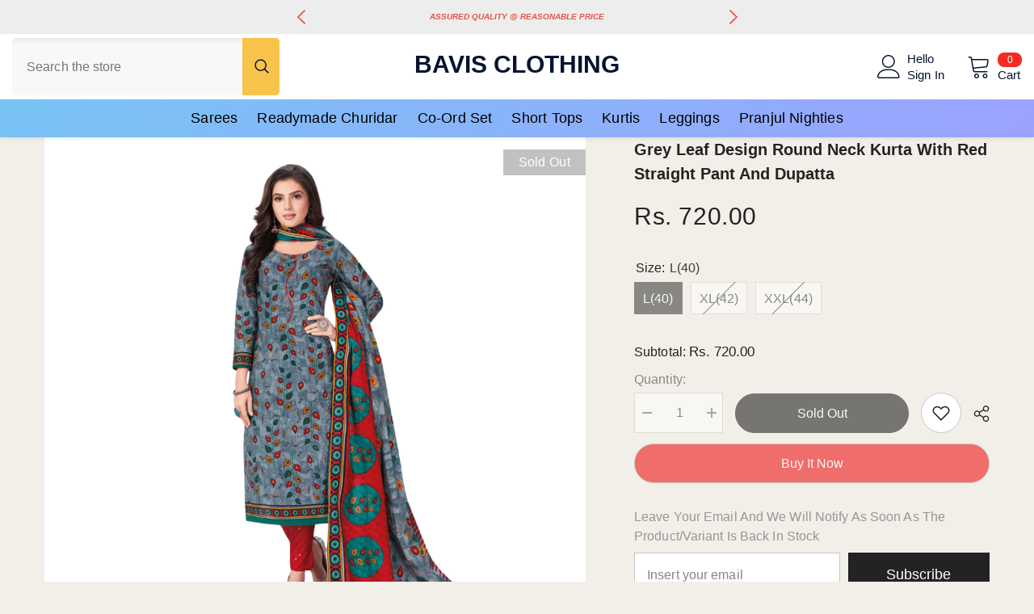

--- FILE ---
content_type: text/html; charset=utf-8
request_url: https://bavisclothing.com/products/grey-leaf-round-kurta-red-pant-dupatta
body_size: 61019
content:
<!doctype html><!-- Google Tag Manager -->
<script>(function(w,d,s,l,i){w[l]=w[l]||[];w[l].push({'gtm.start':
new Date().getTime(),event:'gtm.js'});var f=d.getElementsByTagName(s)[0],
j=d.createElement(s),dl=l!='dataLayer'?'&l='+l:'';j.async=true;j.src=
'https://www.googletagmanager.com/gtm.js?id='+i+dl;f.parentNode.insertBefore(j,f);
})(window,document,'script','dataLayer','GTM-KZ3JBNP');</script>
<!-- End Google Tag Manager -->
        <meta charset="utf-8">
        <meta http-equiv="X-UA-Compatible" content="IE=edge">
        <meta name="viewport" content="width=device-width,initial-scale=1">
        <meta name="theme-color" content="">
        <link rel="canonical" href="https://bavisclothing.com/products/grey-leaf-round-kurta-red-pant-dupatta" canonical-shop-url="https://bavisclothing.com/"><link rel="shortcut icon" href="//bavisclothing.com/cdn/shop/files/Bavis_Logo_32x32.png?v=1697757104" type="image/png"><link rel="preconnect" href="https://cdn.shopify.com" crossorigin>
        <title>Grey Leaf Design Round Neck Kurta with Red Straight Pant and Dupatta  &ndash; Bavis Clothing</title><meta name="description" content="Elevate your style with our Grey Leaf Design Round Neck Kurta paired with Red Straight Pant &amp; Dupatta. Perfect for a chic and elegant look. Shop now!">

<meta property="og:site_name" content="Bavis Clothing">
<meta property="og:url" content="https://bavisclothing.com/products/grey-leaf-round-kurta-red-pant-dupatta">
<meta property="og:title" content="Grey Leaf Design Round Neck Kurta with Red Straight Pant and Dupatta">
<meta property="og:type" content="product">
<meta property="og:description" content="Elevate your style with our Grey Leaf Design Round Neck Kurta paired with Red Straight Pant &amp; Dupatta. Perfect for a chic and elegant look. Shop now!"><meta property="og:image" content="http://bavisclothing.com/cdn/shop/products/grey-leaf-design-round-neck-kurta-with-red-straight-pant-and-dupatta-193596.png?v=1696372978">
  <meta property="og:image:secure_url" content="https://bavisclothing.com/cdn/shop/products/grey-leaf-design-round-neck-kurta-with-red-straight-pant-and-dupatta-193596.png?v=1696372978">
  <meta property="og:image:width" content="2048">
  <meta property="og:image:height" content="2048"><meta property="og:price:amount" content="720.00">
  <meta property="og:price:currency" content="INR"><meta name="twitter:card" content="summary_large_image">
<meta name="twitter:title" content="Grey Leaf Design Round Neck Kurta with Red Straight Pant and Dupatta">
<meta name="twitter:description" content="Elevate your style with our Grey Leaf Design Round Neck Kurta paired with Red Straight Pant &amp; Dupatta. Perfect for a chic and elegant look. Shop now!">

        <script>window.performance && window.performance.mark && window.performance.mark('shopify.content_for_header.start');</script><meta name="google-site-verification" content="eupgb2KWEpyuFRXj1pMK3X7_IcM4JY9CghNQBMQ0qpY">
<meta id="shopify-digital-wallet" name="shopify-digital-wallet" content="/66408022274/digital_wallets/dialog">
<link rel="alternate" type="application/json+oembed" href="https://bavisclothing.com/products/grey-leaf-round-kurta-red-pant-dupatta.oembed">
<script async="async" src="/checkouts/internal/preloads.js?locale=en-IN"></script>
<script id="shopify-features" type="application/json">{"accessToken":"0e1a757b686ecd765a89a3d27119d0c2","betas":["rich-media-storefront-analytics"],"domain":"bavisclothing.com","predictiveSearch":true,"shopId":66408022274,"locale":"en"}</script>
<script>var Shopify = Shopify || {};
Shopify.shop = "bavisclothing.myshopify.com";
Shopify.locale = "en";
Shopify.currency = {"active":"INR","rate":"1.0"};
Shopify.country = "IN";
Shopify.theme = {"name":"ella-6-7-4-theme-source","id":151220519170,"schema_name":"Ella","schema_version":"6.7.4","theme_store_id":null,"role":"main"};
Shopify.theme.handle = "null";
Shopify.theme.style = {"id":null,"handle":null};
Shopify.cdnHost = "bavisclothing.com/cdn";
Shopify.routes = Shopify.routes || {};
Shopify.routes.root = "/";</script>
<script type="module">!function(o){(o.Shopify=o.Shopify||{}).modules=!0}(window);</script>
<script>!function(o){function n(){var o=[];function n(){o.push(Array.prototype.slice.apply(arguments))}return n.q=o,n}var t=o.Shopify=o.Shopify||{};t.loadFeatures=n(),t.autoloadFeatures=n()}(window);</script>
<script id="shop-js-analytics" type="application/json">{"pageType":"product"}</script>
<script defer="defer" async type="module" src="//bavisclothing.com/cdn/shopifycloud/shop-js/modules/v2/client.init-shop-cart-sync_COMZFrEa.en.esm.js"></script>
<script defer="defer" async type="module" src="//bavisclothing.com/cdn/shopifycloud/shop-js/modules/v2/chunk.common_CdXrxk3f.esm.js"></script>
<script type="module">
  await import("//bavisclothing.com/cdn/shopifycloud/shop-js/modules/v2/client.init-shop-cart-sync_COMZFrEa.en.esm.js");
await import("//bavisclothing.com/cdn/shopifycloud/shop-js/modules/v2/chunk.common_CdXrxk3f.esm.js");

  window.Shopify.SignInWithShop?.initShopCartSync?.({"fedCMEnabled":true,"windoidEnabled":true});

</script>
<script id="__st">var __st={"a":66408022274,"offset":19800,"reqid":"85b8b009-47a8-498d-9cdb-2f4cf604dc1d-1763308173","pageurl":"bavisclothing.com\/products\/grey-leaf-round-kurta-red-pant-dupatta","u":"4583c5f3ffe1","p":"product","rtyp":"product","rid":7827540246786};</script>
<script>window.ShopifyPaypalV4VisibilityTracking = true;</script>
<script id="captcha-bootstrap">!function(){'use strict';const t='contact',e='account',n='new_comment',o=[[t,t],['blogs',n],['comments',n],[t,'customer']],c=[[e,'customer_login'],[e,'guest_login'],[e,'recover_customer_password'],[e,'create_customer']],r=t=>t.map((([t,e])=>`form[action*='/${t}']:not([data-nocaptcha='true']) input[name='form_type'][value='${e}']`)).join(','),a=t=>()=>t?[...document.querySelectorAll(t)].map((t=>t.form)):[];function s(){const t=[...o],e=r(t);return a(e)}const i='password',u='form_key',d=['recaptcha-v3-token','g-recaptcha-response','h-captcha-response',i],f=()=>{try{return window.sessionStorage}catch{return}},m='__shopify_v',_=t=>t.elements[u];function p(t,e,n=!1){try{const o=window.sessionStorage,c=JSON.parse(o.getItem(e)),{data:r}=function(t){const{data:e,action:n}=t;return t[m]||n?{data:e,action:n}:{data:t,action:n}}(c);for(const[e,n]of Object.entries(r))t.elements[e]&&(t.elements[e].value=n);n&&o.removeItem(e)}catch(o){console.error('form repopulation failed',{error:o})}}const l='form_type',E='cptcha';function T(t){t.dataset[E]=!0}const w=window,h=w.document,L='Shopify',v='ce_forms',y='captcha';let A=!1;((t,e)=>{const n=(g='f06e6c50-85a8-45c8-87d0-21a2b65856fe',I='https://cdn.shopify.com/shopifycloud/storefront-forms-hcaptcha/ce_storefront_forms_captcha_hcaptcha.v1.5.2.iife.js',D={infoText:'Protected by hCaptcha',privacyText:'Privacy',termsText:'Terms'},(t,e,n)=>{const o=w[L][v],c=o.bindForm;if(c)return c(t,g,e,D).then(n);var r;o.q.push([[t,g,e,D],n]),r=I,A||(h.body.append(Object.assign(h.createElement('script'),{id:'captcha-provider',async:!0,src:r})),A=!0)});var g,I,D;w[L]=w[L]||{},w[L][v]=w[L][v]||{},w[L][v].q=[],w[L][y]=w[L][y]||{},w[L][y].protect=function(t,e){n(t,void 0,e),T(t)},Object.freeze(w[L][y]),function(t,e,n,w,h,L){const[v,y,A,g]=function(t,e,n){const i=e?o:[],u=t?c:[],d=[...i,...u],f=r(d),m=r(i),_=r(d.filter((([t,e])=>n.includes(e))));return[a(f),a(m),a(_),s()]}(w,h,L),I=t=>{const e=t.target;return e instanceof HTMLFormElement?e:e&&e.form},D=t=>v().includes(t);t.addEventListener('submit',(t=>{const e=I(t);if(!e)return;const n=D(e)&&!e.dataset.hcaptchaBound&&!e.dataset.recaptchaBound,o=_(e),c=g().includes(e)&&(!o||!o.value);(n||c)&&t.preventDefault(),c&&!n&&(function(t){try{if(!f())return;!function(t){const e=f();if(!e)return;const n=_(t);if(!n)return;const o=n.value;o&&e.removeItem(o)}(t);const e=Array.from(Array(32),(()=>Math.random().toString(36)[2])).join('');!function(t,e){_(t)||t.append(Object.assign(document.createElement('input'),{type:'hidden',name:u})),t.elements[u].value=e}(t,e),function(t,e){const n=f();if(!n)return;const o=[...t.querySelectorAll(`input[type='${i}']`)].map((({name:t})=>t)),c=[...d,...o],r={};for(const[a,s]of new FormData(t).entries())c.includes(a)||(r[a]=s);n.setItem(e,JSON.stringify({[m]:1,action:t.action,data:r}))}(t,e)}catch(e){console.error('failed to persist form',e)}}(e),e.submit())}));const S=(t,e)=>{t&&!t.dataset[E]&&(n(t,e.some((e=>e===t))),T(t))};for(const o of['focusin','change'])t.addEventListener(o,(t=>{const e=I(t);D(e)&&S(e,y())}));const B=e.get('form_key'),M=e.get(l),P=B&&M;t.addEventListener('DOMContentLoaded',(()=>{const t=y();if(P)for(const e of t)e.elements[l].value===M&&p(e,B);[...new Set([...A(),...v().filter((t=>'true'===t.dataset.shopifyCaptcha))])].forEach((e=>S(e,t)))}))}(h,new URLSearchParams(w.location.search),n,t,e,['guest_login'])})(!0,!0)}();</script>
<script integrity="sha256-52AcMU7V7pcBOXWImdc/TAGTFKeNjmkeM1Pvks/DTgc=" data-source-attribution="shopify.loadfeatures" defer="defer" src="//bavisclothing.com/cdn/shopifycloud/storefront/assets/storefront/load_feature-81c60534.js" crossorigin="anonymous"></script>
<script data-source-attribution="shopify.dynamic_checkout.dynamic.init">var Shopify=Shopify||{};Shopify.PaymentButton=Shopify.PaymentButton||{isStorefrontPortableWallets:!0,init:function(){window.Shopify.PaymentButton.init=function(){};var t=document.createElement("script");t.src="https://bavisclothing.com/cdn/shopifycloud/portable-wallets/latest/portable-wallets.en.js",t.type="module",document.head.appendChild(t)}};
</script>
<script data-source-attribution="shopify.dynamic_checkout.buyer_consent">
  function portableWalletsHideBuyerConsent(e){var t=document.getElementById("shopify-buyer-consent"),n=document.getElementById("shopify-subscription-policy-button");t&&n&&(t.classList.add("hidden"),t.setAttribute("aria-hidden","true"),n.removeEventListener("click",e))}function portableWalletsShowBuyerConsent(e){var t=document.getElementById("shopify-buyer-consent"),n=document.getElementById("shopify-subscription-policy-button");t&&n&&(t.classList.remove("hidden"),t.removeAttribute("aria-hidden"),n.addEventListener("click",e))}window.Shopify?.PaymentButton&&(window.Shopify.PaymentButton.hideBuyerConsent=portableWalletsHideBuyerConsent,window.Shopify.PaymentButton.showBuyerConsent=portableWalletsShowBuyerConsent);
</script>
<script>
  function portableWalletsCleanup(e){e&&e.src&&console.error("Failed to load portable wallets script "+e.src);var t=document.querySelectorAll("shopify-accelerated-checkout .shopify-payment-button__skeleton, shopify-accelerated-checkout-cart .wallet-cart-button__skeleton"),e=document.getElementById("shopify-buyer-consent");for(let e=0;e<t.length;e++)t[e].remove();e&&e.remove()}function portableWalletsNotLoadedAsModule(e){e instanceof ErrorEvent&&"string"==typeof e.message&&e.message.includes("import.meta")&&"string"==typeof e.filename&&e.filename.includes("portable-wallets")&&(window.removeEventListener("error",portableWalletsNotLoadedAsModule),window.Shopify.PaymentButton.failedToLoad=e,"loading"===document.readyState?document.addEventListener("DOMContentLoaded",window.Shopify.PaymentButton.init):window.Shopify.PaymentButton.init())}window.addEventListener("error",portableWalletsNotLoadedAsModule);
</script>

<script type="module" src="https://bavisclothing.com/cdn/shopifycloud/portable-wallets/latest/portable-wallets.en.js" onError="portableWalletsCleanup(this)" crossorigin="anonymous"></script>
<script nomodule>
  document.addEventListener("DOMContentLoaded", portableWalletsCleanup);
</script>

<script id='scb4127' type='text/javascript' async='' src='https://bavisclothing.com/cdn/shopifycloud/privacy-banner/storefront-banner.js'></script><link id="shopify-accelerated-checkout-styles" rel="stylesheet" media="screen" href="https://bavisclothing.com/cdn/shopifycloud/portable-wallets/latest/accelerated-checkout-backwards-compat.css" crossorigin="anonymous">
<style id="shopify-accelerated-checkout-cart">
        #shopify-buyer-consent {
  margin-top: 1em;
  display: inline-block;
  width: 100%;
}

#shopify-buyer-consent.hidden {
  display: none;
}

#shopify-subscription-policy-button {
  background: none;
  border: none;
  padding: 0;
  text-decoration: underline;
  font-size: inherit;
  cursor: pointer;
}

#shopify-subscription-policy-button::before {
  box-shadow: none;
}

      </style>
<script id="sections-script" data-sections="header-mobile,header-navigation-vertical-menu" defer="defer" src="//bavisclothing.com/cdn/shop/t/21/compiled_assets/scripts.js?3536"></script>
<script>window.performance && window.performance.mark && window.performance.mark('shopify.content_for_header.end');</script>
        <style>
        
        
        

        
        
        
        

        :root {
        --font-family-1: Helvetica,Arial, sans-serif;
        --font-family-2: Helvetica,Arial, sans-serif;

        /* Settings Body */--font-body-family: Helvetica,Arial, sans-serif;--font-body-size: 16px;--font-body-weight: 400;--body-line-height: 24px;--body-letter-spacing: 0.1px;

        /* Settings Heading */--font-heading-family: Helvetica,Arial, sans-serif;--font-heading-size: 24px;--font-heading-weight: 400;--font-heading-style: normal;--heading-line-height: 39px;--heading-letter-spacing: 0;--heading-text-transform: none;--heading-border-height: 1px;

        /* Menu Lv1 */--font-menu-lv1-family: Helvetica,Arial, sans-serif;--font-menu-lv1-size: 18px;--font-menu-lv1-weight: 400;--menu-lv1-line-height: 27px;--menu-lv1-letter-spacing: 0.01em;--menu-lv1-text-transform: capitalize;

        /* Menu Lv2 */--font-menu-lv2-family: Helvetica,Arial, sans-serif;--font-menu-lv2-size: 12px;--font-menu-lv2-weight: 400;--menu-lv2-line-height: 22px;--menu-lv2-letter-spacing: .02em;--menu-lv2-text-transform: capitalize;

        /* Menu Lv3 */--font-menu-lv3-family: Helvetica,Arial, sans-serif;--font-menu-lv3-size: 12px;--font-menu-lv3-weight: 400;--menu-lv3-line-height: 22px;--menu-lv3-letter-spacing: .02em;--menu-lv3-text-transform: capitalize;

        /* Mega Menu Lv2 */--font-mega-menu-lv2-family: Helvetica,Arial, sans-serif;--font-mega-menu-lv2-size: 12px;--font-mega-menu-lv2-weight: 600;--font-mega-menu-lv2-style: normal;--mega-menu-lv2-line-height: 22px;--mega-menu-lv2-letter-spacing: .02em;--mega-menu-lv2-text-transform: uppercase;

        /* Mega Menu Lv3 */--font-mega-menu-lv3-family: Helvetica,Arial, sans-serif;--font-mega-menu-lv3-size: 12px;--font-mega-menu-lv3-weight: 400;--mega-menu-lv3-line-height: 22px;--mega-menu-lv3-letter-spacing: .02em;--mega-menu-lv3-text-transform: capitalize;

        /* Product Card Title */--product-title-font: Helvetica,Arial, sans-serif;--product-title-font-size : 18px;--product-title-font-weight : 400;--product-title-line-height: 27px;--product-title-letter-spacing: .02em;--product-title-line-text : 2;--product-title-text-transform : capitalize;--product-title-margin-bottom: 7px;

        /* Product Card Vendor */--product-vendor-font: Helvetica,Arial, sans-serif;--product-vendor-font-size : 12px;--product-vendor-font-weight : 400;--product-vendor-font-style : normal;--product-vendor-line-height: 22px;--product-vendor-letter-spacing: .02em;--product-vendor-text-transform : uppercase;--product-vendor-margin-bottom: 0px;--product-vendor-margin-top: 0px;

        /* Product Card Price */--product-price-font: Helvetica,Arial, sans-serif;--product-price-font-size : 18px;--product-price-font-weight : 400;--product-price-line-height: 22px;--product-price-letter-spacing: .02em;--product-price-margin-top: 0px;--product-price-margin-bottom: 8px;

        /* Product Card Badge */--badge-font: Helvetica,Arial, sans-serif;--badge-font-size : 16px;--badge-font-weight : 400;--badge-text-transform : capitalize;--badge-letter-spacing: .02em;--badge-line-height: 24px;--badge-border-radius: 0px;--badge-padding-top: 4px;--badge-padding-bottom: 4px;--badge-padding-left-right: 19px;--badge-postion-top: 15px;--badge-postion-left-right: 0px;

        /* Product Quickview */
        --product-quickview-font-size : 12px; --product-quickview-line-height: 23px; --product-quickview-border-radius: 1px; --product-quickview-padding-top: 0px; --product-quickview-padding-bottom: 0px; --product-quickview-padding-left-right: 7px; --product-quickview-sold-out-product: #e95144;--product-quickview-box-shadow: none;/* Blog Card Tile */--blog-title-font: Helvetica,Arial, sans-serif;--blog-title-font-size : 20px; --blog-title-font-weight : 700; --blog-title-line-height: 26px; --blog-title-letter-spacing: ; --blog-title-text-transform : capitalize;

        /* Blog Card Info (Date, Author) */--blog-info-font: Helvetica,Arial, sans-serif;--blog-info-font-size : 12px; --blog-info-font-weight : 400; --blog-info-line-height: 18px; --blog-info-letter-spacing: ; --blog-info-text-transform : none;

        /* Button 1 */--btn-1-font-family: Helvetica,Arial, sans-serif;--btn-1-font-size: 18px; --btn-1-font-weight: 400; --btn-1-text-transform: capitalize; --btn-1-line-height: 27px; --btn-1-letter-spacing: 0; --btn-1-text-align: center; --btn-1-border-radius: 0px; --btn-1-border-width: 1px; --btn-1-border-style: solid; --btn-1-padding-top: 13px; --btn-1-padding-bottom: 13px; --btn-1-horizontal-length: 0px; --btn-1-vertical-length: 0px; --btn-1-blur-radius: 0px; --btn-1-spread: 0px;
        --btn-1-all-bg-opacity-hover: rgba(0, 0, 0, 0.5);--btn-1-inset: ;/* Button 2 */--btn-2-font-family: Helvetica,Arial, sans-serif;--btn-2-font-size: 16px; --btn-2-font-weight: 400; --btn-2-text-transform: capitalize; --btn-2-line-height: 21px; --btn-2-letter-spacing: 0; --btn-2-text-align: center; --btn-2-border-radius: 30px; --btn-2-border-width: 1px; --btn-2-border-style: solid; --btn-2-padding-top: 13px; --btn-2-padding-bottom: 13px; --btn-2-horizontal-length: 0px; --btn-2-vertical-length: 0px; --btn-2-blur-radius: 0px; --btn-2-spread: 0px;
        --btn-2-all-bg-opacity-hover: rgba(0, 0, 0, 0.5);--btn-2-inset: ;/* Button 3 */--btn-3-font-family: Helvetica,Arial, sans-serif;--btn-3-font-size: 16px; --btn-3-font-weight: 500; --btn-3-text-transform: capitalize; --btn-3-line-height: 20px; --btn-3-letter-spacing: 0; --btn-3-text-align: center; --btn-3-border-radius: 0px; --btn-3-border-width: 1px; --btn-3-border-style: solid; --btn-3-padding-top: 11px; --btn-3-padding-bottom: 11px; --btn-3-horizontal-length: 0px; --btn-3-vertical-length: 0px; --btn-3-blur-radius: 0px; --btn-3-spread: 0px;
        --btn-3-all-bg-opacity: rgba(0, 0, 0, 0.1);--btn-3-all-bg-opacity-hover: rgba(0, 0, 0, 0.1);--btn-3-inset: ;/* Footer Heading */--footer-heading-font-family: Helvetica,Arial, sans-serif;--footer-heading-font-size : 15px; --footer-heading-font-weight : 600; --footer-heading-line-height : 22px; --footer-heading-letter-spacing : .05em; --footer-heading-text-transform : uppercase;

        /* Footer Link */--footer-link-font-family: Helvetica,Arial, sans-serif;--footer-link-font-size : 12px; --footer-link-font-weight : ; --footer-link-line-height : 28px; --footer-link-letter-spacing : .02em; --footer-link-text-transform : capitalize;

        /* Page Title */--font-page-title-family: Helvetica,Arial, sans-serif;--font-page-title-size: 20px; --font-page-title-weight: 700; --font-page-title-style: normal; --page-title-line-height: 20px; --page-title-letter-spacing: .05em; --page-title-text-transform: uppercase;

        /* Font Product Tab Title */
        --font-tab-type-1: Helvetica,Arial, sans-serif; --font-tab-type-2: Helvetica,Arial, sans-serif;

        /* Text Size */
        --text-size-font-size : 10px; --text-size-font-weight : 400; --text-size-line-height : 22px; --text-size-letter-spacing : 0; --text-size-text-transform : uppercase; --text-size-color : #787878;

        /* Font Weight */
        --font-weight-normal: 400; --font-weight-medium: 500; --font-weight-semibold: 600; --font-weight-bold: 700; --font-weight-bolder: 800; --font-weight-black: 900;

        /* Radio Button */
        --form-label-checkbox-before-bg: #fff; --form-label-checkbox-before-border: #cecece; --form-label-checkbox-before-bg-checked: #000;

        /* Conatiner */
        --body-custom-width-container: 1600px;

        /* Layout Boxed */
        --color-background-layout-boxed: #f8f8f8;/* Arrow */
        --position-horizontal-slick-arrow: 0;

        /* General Color*/
        --color-text: #232323; --color-text2: #969696; --color-global: #232323; --color-white: #FFFFFF; --color-grey: #868686; --color-black: #202020; --color-base-text-rgb: 35, 35, 35; --color-base-text2-rgb: 150, 150, 150; --color-background: #f2efe9; --color-background-rgb: 242, 239, 233; --color-background-overylay: rgba(242, 239, 233, 0.9); --color-base-accent-text: ; --color-base-accent-1: ; --color-base-accent-2: ; --color-link: #232323; --color-link-hover: #232323; --color-error: #D93333; --color-error-bg: #FCEEEE; --color-success: #5A5A5A; --color-success-bg: #DFF0D8; --color-info: #202020; --color-info-bg: #FFF2DD; --color-link-underline: rgba(35, 35, 35, 0.5); --color-breadcrumb: #999999; --colors-breadcrumb-hover: #232323;--colors-breadcrumb-active: #999999; --border-global: #e6e6e6; --bg-global: #fafafa; --bg-planceholder: #fafafa; --color-warning: #fff; --bg-warning: #e0b252; --color-background-10 : #dddbd5; --color-background-20 : #c9c6c1; --color-background-30 : #b4b2ae; --color-background-50 : #8b8986; --color-background-global : #8b8986;

        /* Arrow Color */
        --arrow-color: #000000; --arrow-background-color: #FFFFFF; --arrow-border-color: #e6e6e6;--arrow-color-hover: #000000;--arrow-background-color-hover: #FFFFFF;--arrow-border-color-hover: #e6e6e6;--arrow-width: 50px;--arrow-height: 50px;--arrow-size: px;--arrow-size-icon: 25px;--arrow-border-radius: 50%;--arrow-border-width: 1px;--arrow-width-half: -25px;

        /* Pagination Color */
        --pagination-item-color: #3c3c3c; --pagination-item-color-active: #3c3c3c; --pagination-item-bg-color: #fff;--pagination-item-bg-color-active: #fff;--pagination-item-border-color: #fff;--pagination-item-border-color-active: #ffffff;--pagination-arrow-color: #3c3c3c;--pagination-arrow-color-active: #3c3c3c;--pagination-arrow-bg-color: #fff;--pagination-arrow-bg-color-active: #fff;--pagination-arrow-border-color: #fff;--pagination-arrow-border-color-active: #fff;

        /* Dots Color */
        --dots-color: #cccccc;--dots-border-color: #cccccc;--dots-color-active: #1e1e1e;--dots-border-color-active: #1e1e1e;--dots-style2-background-opacity: #00000050;--dots-width: 12px;--dots-height: 12px;

        /* Button Color */
        --btn-1-color: #FFFFFF;--btn-1-bg: #232323;--btn-1-border: #232323;--btn-1-color-hover: #232323;--btn-1-bg-hover: #fff;--btn-1-border-hover: #232323;
        --btn-2-color: #232323;--btn-2-bg: #FFFFFF;--btn-2-border: #727272;--btn-2-color-hover: #FFFFFF;--btn-2-bg-hover: #232323;--btn-2-border-hover: #232323;
        --btn-3-color: #FFFFFF;--btn-3-bg: #e9514b;--btn-3-border: #e9514b;--btn-3-color-hover: #ffffff;--btn-3-bg-hover: #e9514b;--btn-3-border-hover: #e9514b;
        --anchor-transition: all ease .3s;--bg-white: #ffffff;--bg-black: #000000;--bg-grey: #808080;--icon: var(--color-text);--text-cart: #3c3c3c;--duration-short: 100ms;--duration-default: 350ms;--duration-long: 500ms;--form-input-bg: #ffffff;--form-input-border: #c7c7c7;--form-input-color: #232323;--form-input-placeholder: #868686;--form-label: #232323;

        --new-badge-color: #FFFFFF;--new-badge-bg: #93a186;--sale-badge-color: #ffffff;--sale-badge-bg: #f42b23;--sold-out-badge-color: #ffffff;--sold-out-badge-bg: #c1c1c1;--custom-badge-color: #1e1e1e;--custom-badge-bg: #ffe600;--bundle-badge-color: #ffffff;--bundle-badge-bg: #4b6cc0;
        
        --product-title-color : #232323;--product-title-color-hover : #232323;--product-vendor-color : #969696;--product-price-color : #1e1e1e;--product-sale-price-color : #1e1e1e;--product-compare-price-color : #969696;--product-countdown-color : #c12e48;--product-countdown-bg-color : #ffffff;

        --product-swatch-border : rgba(0,0,0,0);--product-swatch-border-active : #232323;--product-swatch-width : 40px;--product-swatch-height : 40px;--product-swatch-border-radius : 0px;--product-swatch-color-width : 130px;--product-swatch-color-height : 130px;--product-swatch-color-border-radius : 0px;

        --product-wishlist-color : #000000;--product-wishlist-bg : #ffffff;--product-wishlist-border : transparent;--product-wishlist-color-added : #ffffff;--product-wishlist-bg-added : #000000;--product-wishlist-border-added : transparent;--product-compare-color : #000000;--product-compare-bg : #FFFFFF;--product-compare-color-added : #D12442; --product-compare-bg-added : #FFFFFF; --product-hot-stock-text-color : #d62828; --product-quick-view-color : #000000; --product-cart-image-fit : cover; --product-title-variant-font-size: 12px;--product-quick-view-bg : #FFFFFF;--product-quick-view-bg-above-button: rgba(255, 255, 255, 0.7);--product-quick-view-color-hover : #FFFFFF;--product-quick-view-bg-hover : #000000;--product-action-color : #fff;--product-action-bg : #1e1e1e;--product-action-border : #1e1e1e;--product-action-color-hover : #1e1e1e;--product-action-bg-hover : #fff;--product-action-border-hover : #1e1e1e;

        /* Multilevel Category Filter */
        --color-label-multiLevel-categories: #232323;--bg-label-multiLevel-categories: #fff;--color-button-multiLevel-categories: #fff;--bg-button-multiLevel-categories: #ff8b21;--border-button-multiLevel-categories: transparent;--hover-color-button-multiLevel-categories: #fff;--hover-bg-button-multiLevel-categories: #ff8b21;--cart-item-bg : #ffffff;--cart-item-border : #e8e8e8;--cart-item-border-width : 1px;--cart-item-border-style : solid;--w-product-swatch-custom: 22px;--h-product-swatch-custom: 22px;--w-product-swatch-custom-mb: 20px;--h-product-swatch-custom-mb: 20px;--font-size-product-swatch-more: 12px;--swatch-border : #cccccc;--swatch-border-active : #1e1e1e;

        --variant-size: #232323;--variant-size-border: #e7e7e7;--variant-size-bg: #ffffff;--variant-size-hover: #ffffff;--variant-size-border-hover: #232323;--variant-size-bg-hover: #232323;--variant-bg : #ffffff; --variant-color : #1e1e1e; --variant-bg-active : #1e1e1e; --variant-color-active : #FFFFFF;

        --fontsize-text-social: 12px;
        --page-content-distance: 64px;--sidebar-content-distance: 40px;--button-transition-ease: cubic-bezier(.25,.46,.45,.94);

        /* Loading Spinner Color */
        --spinner-top-color: #fc0; --spinner-right-color: #4dd4c6; --spinner-bottom-color: #f00; --spinner-left-color: #f6f6f6;

        /* Product Card Marquee */
        --product-marquee-background-color: ;--product-marquee-text-color: #232323;--product-marquee-text-size: 14px;--product-marquee-text-mobile-size: 14px;--product-marquee-text-weight: 400;--product-marquee-text-transform: none;--product-marquee-text-style: italic;--product-marquee-speed: ; --product-marquee-line-height: calc(var(--product-marquee-text-mobile-size) * 1.5);
    }
</style>
        <link href="//bavisclothing.com/cdn/shop/t/21/assets/base.css?v=129837406679264001561748335425" rel="stylesheet" type="text/css" media="all" /><link href="//bavisclothing.com/cdn/shop/t/21/assets/custom.css?v=61515692519417778741748335427" rel="stylesheet" type="text/css" media="all" /><link href="//bavisclothing.com/cdn/shop/t/21/assets/layout_rtl.css?v=24065671872860887041748335428" rel="stylesheet" type="text/css" media="all" /><link href="//bavisclothing.com/cdn/shop/t/21/assets/animated.css?v=91884483947907798981748335425" rel="stylesheet" type="text/css" media="all" />
<link href="//bavisclothing.com/cdn/shop/t/21/assets/component-card.css?v=145853847905210236011748335425" rel="stylesheet" type="text/css" media="all" />
<link href="//bavisclothing.com/cdn/shop/t/21/assets/component-loading-overlay.css?v=26723411978098876071748335426" rel="stylesheet" type="text/css" media="all" />
<link href="//bavisclothing.com/cdn/shop/t/21/assets/component-loading-banner.css?v=8531665849562364421748335426" rel="stylesheet" type="text/css" media="all" />
<link href="//bavisclothing.com/cdn/shop/t/21/assets/component-quick-cart.css?v=56678033339809810831748335427" rel="stylesheet" type="text/css" media="all" />
<link rel="stylesheet" href="//bavisclothing.com/cdn/shop/t/21/assets/vendor.css?v=164616260963476715651748335429" media="print" onload="this.media='all'">
<noscript><link href="//bavisclothing.com/cdn/shop/t/21/assets/vendor.css?v=164616260963476715651748335429" rel="stylesheet" type="text/css" media="all" /></noscript>



<link href="//bavisclothing.com/cdn/shop/t/21/assets/component-predictive-search.css?v=173460233946013614451748335426" rel="stylesheet" type="text/css" media="all" /><link rel="stylesheet" href="//bavisclothing.com/cdn/shop/t/21/assets/component-newsletter.css?v=32769400226949518191748335426" media="print" onload="this.media='all'">
<link rel="stylesheet" href="//bavisclothing.com/cdn/shop/t/21/assets/component-slider.css?v=18320497342874123791748335427" media="print" onload="this.media='all'">
<link rel="stylesheet" href="//bavisclothing.com/cdn/shop/t/21/assets/component-list-social.css?v=160160302884525886651748335426" media="print" onload="this.media='all'"><noscript><link href="//bavisclothing.com/cdn/shop/t/21/assets/component-newsletter.css?v=32769400226949518191748335426" rel="stylesheet" type="text/css" media="all" /></noscript>
<noscript><link href="//bavisclothing.com/cdn/shop/t/21/assets/component-slider.css?v=18320497342874123791748335427" rel="stylesheet" type="text/css" media="all" /></noscript>
<noscript><link href="//bavisclothing.com/cdn/shop/t/21/assets/component-list-social.css?v=160160302884525886651748335426" rel="stylesheet" type="text/css" media="all" /></noscript>

<style type="text/css">
	.nav-title-mobile {display: none;}.list-menu--disclosure{display: none;position: absolute;min-width: 100%;width: 22rem;background-color: var(--bg-white);box-shadow: 0 1px 4px 0 rgb(0 0 0 / 15%);padding: 5px 0 5px 20px;opacity: 0;visibility: visible;pointer-events: none;transition: opacity var(--duration-default) ease, transform var(--duration-default) ease;}.list-menu--disclosure-2{margin-left: calc(100% - 15px);z-index: 2;top: -5px;}.list-menu--disclosure:focus {outline: none;}.list-menu--disclosure.localization-selector {max-height: 18rem;overflow: auto;width: 10rem;padding: 0.5rem;}.js menu-drawer > details > summary::before, .js menu-drawer > details[open]:not(.menu-opening) > summary::before {content: '';position: absolute;cursor: default;width: 100%;height: calc(100vh - 100%);height: calc(var(--viewport-height, 100vh) - (var(--header-bottom-position, 100%)));top: 100%;left: 0;background: var(--color-foreground-50);opacity: 0;visibility: hidden;z-index: 2;transition: opacity var(--duration-default) ease,visibility var(--duration-default) ease;}menu-drawer > details[open] > summary::before {visibility: visible;opacity: 1;}.menu-drawer {position: absolute;transform: translateX(-100%);visibility: hidden;z-index: 3;left: 0;top: 100%;width: 100%;max-width: calc(100vw - 4rem);padding: 0;border: 0.1rem solid var(--color-background-10);border-left: 0;border-bottom: 0;background-color: var(--bg-white);overflow-x: hidden;}.js .menu-drawer {height: calc(100vh - 100%);height: calc(var(--viewport-height, 100vh) - (var(--header-bottom-position, 100%)));}.js details[open] > .menu-drawer, .js details[open] > .menu-drawer__submenu {transition: transform var(--duration-default) ease, visibility var(--duration-default) ease;}.no-js details[open] > .menu-drawer, .js details[open].menu-opening > .menu-drawer, details[open].menu-opening > .menu-drawer__submenu {transform: translateX(0);visibility: visible;}@media screen and (min-width: 750px) {.menu-drawer {width: 40rem;}.no-js .menu-drawer {height: auto;}}.menu-drawer__inner-container {position: relative;height: 100%;}.menu-drawer__navigation-container {display: grid;grid-template-rows: 1fr auto;align-content: space-between;overflow-y: auto;height: 100%;}.menu-drawer__navigation {padding: 0 0 5.6rem 0;}.menu-drawer__inner-submenu {height: 100%;overflow-x: hidden;overflow-y: auto;}.no-js .menu-drawer__navigation {padding: 0;}.js .menu-drawer__menu li {width: 100%;border-bottom: 1px solid #e6e6e6;overflow: hidden;}.menu-drawer__menu-item{line-height: var(--body-line-height);letter-spacing: var(--body-letter-spacing);padding: 10px 20px 10px 15px;cursor: pointer;display: flex;align-items: center;justify-content: space-between;}.menu-drawer__menu-item .label{display: inline-block;vertical-align: middle;font-size: calc(var(--font-body-size) - 4px);font-weight: var(--font-weight-normal);letter-spacing: var(--body-letter-spacing);height: 20px;line-height: 20px;margin: 0 0 0 10px;padding: 0 5px;text-transform: uppercase;text-align: center;position: relative;}.menu-drawer__menu-item .label:before{content: "";position: absolute;border: 5px solid transparent;top: 50%;left: -9px;transform: translateY(-50%);}.menu-drawer__menu-item > .icon{width: 24px;height: 24px;margin: 0 10px 0 0;}.menu-drawer__menu-item > .symbol {position: absolute;right: 20px;top: 50%;transform: translateY(-50%);display: flex;align-items: center;justify-content: center;font-size: 0;pointer-events: none;}.menu-drawer__menu-item > .symbol .icon{width: 14px;height: 14px;opacity: .6;}.menu-mobile-icon .menu-drawer__menu-item{justify-content: flex-start;}.no-js .menu-drawer .menu-drawer__menu-item > .symbol {display: none;}.js .menu-drawer__submenu {position: absolute;top: 0;width: 100%;bottom: 0;left: 0;background-color: var(--bg-white);z-index: 1;transform: translateX(100%);visibility: hidden;}.js .menu-drawer__submenu .menu-drawer__submenu {overflow-y: auto;}.menu-drawer__close-button {display: block;width: 100%;padding: 10px 15px;background-color: transparent;border: none;background: #f6f8f9;position: relative;}.menu-drawer__close-button .symbol{position: absolute;top: auto;left: 20px;width: auto;height: 22px;z-index: 10;display: flex;align-items: center;justify-content: center;font-size: 0;pointer-events: none;}.menu-drawer__close-button .icon {display: inline-block;vertical-align: middle;width: 18px;height: 18px;transform: rotate(180deg);}.menu-drawer__close-button .text{max-width: calc(100% - 50px);white-space: nowrap;overflow: hidden;text-overflow: ellipsis;display: inline-block;vertical-align: top;width: 100%;margin: 0 auto;}.no-js .menu-drawer__close-button {display: none;}.menu-drawer__utility-links {padding: 2rem;}.menu-drawer__account {display: inline-flex;align-items: center;text-decoration: none;padding: 1.2rem;margin-left: -1.2rem;font-size: 1.4rem;}.menu-drawer__account .icon-account {height: 2rem;width: 2rem;margin-right: 1rem;}.menu-drawer .list-social {justify-content: flex-start;margin-left: -1.25rem;margin-top: 2rem;}.menu-drawer .list-social:empty {display: none;}.menu-drawer .list-social__link {padding: 1.3rem 1.25rem;}

	/* Style General */
	.d-block{display: block}.d-inline-block{display: inline-block}.d-flex{display: flex}.d-none {display: none}.d-grid{display: grid}.ver-alg-mid {vertical-align: middle}.ver-alg-top{vertical-align: top}
	.flex-jc-start{justify-content:flex-start}.flex-jc-end{justify-content:flex-end}.flex-jc-center{justify-content:center}.flex-jc-between{justify-content:space-between}.flex-jc-stretch{justify-content:stretch}.flex-align-start{align-items: flex-start}.flex-align-center{align-items: center}.flex-align-end{align-items: flex-end}.flex-align-stretch{align-items:stretch}.flex-wrap{flex-wrap: wrap}.flex-nowrap{flex-wrap: nowrap}.fd-row{flex-direction:row}.fd-row-reverse{flex-direction:row-reverse}.fd-column{flex-direction:column}.fd-column-reverse{flex-direction:column-reverse}.fg-0{flex-grow:0}.fs-0{flex-shrink:0}.gap-15{gap:15px}.gap-30{gap:30px}.gap-col-30{column-gap:30px}
	.p-relative{position:relative}.p-absolute{position:absolute}.p-static{position:static}.p-fixed{position:fixed;}
	.zi-1{z-index:1}.zi-2{z-index:2}.zi-3{z-index:3}.zi-5{z-index:5}.zi-6{z-index:6}.zi-7{z-index:7}.zi-9{z-index:9}.zi-10{z-index:10}.zi-99{z-index:99} .zi-100{z-index:100} .zi-101{z-index:101}
	.top-0{top:0}.top-100{top:100%}.top-auto{top:auto}.left-0{left:0}.left-auto{left:auto}.right-0{right:0}.right-auto{right:auto}.bottom-0{bottom:0}
	.middle-y{top:50%;transform:translateY(-50%)}.middle-x{left:50%;transform:translateX(-50%)}
	.opacity-0{opacity:0}.opacity-1{opacity:1}
	.o-hidden{overflow:hidden}.o-visible{overflow:visible}.o-unset{overflow:unset}.o-x-hidden{overflow-x:hidden}.o-y-auto{overflow-y:auto;}
	.pt-0{padding-top:0}.pt-2{padding-top:2px}.pt-5{padding-top:5px}.pt-10{padding-top:10px}.pt-10-imp{padding-top:10px !important}.pt-12{padding-top:12px}.pt-16{padding-top:16px}.pt-20{padding-top:20px}.pt-24{padding-top:24px}.pt-30{padding-top:30px}.pt-32{padding-top:32px}.pt-36{padding-top:36px}.pt-48{padding-top:48px}.pb-0{padding-bottom:0}.pb-5{padding-bottom:5px}.pb-10{padding-bottom:10px}.pb-10-imp{padding-bottom:10px !important}.pb-12{padding-bottom:12px}.pb-15{padding-bottom:15px}.pb-16{padding-bottom:16px}.pb-18{padding-bottom:18px}.pb-20{padding-bottom:20px}.pb-24{padding-bottom:24px}.pb-32{padding-bottom:32px}.pb-40{padding-bottom:40px}.pb-48{padding-bottom:48px}.pb-50{padding-bottom:50px}.pb-80{padding-bottom:80px}.pb-84{padding-bottom:84px}.pr-0{padding-right:0}.pr-5{padding-right: 5px}.pr-10{padding-right:10px}.pr-20{padding-right:20px}.pr-24{padding-right:24px}.pr-30{padding-right:30px}.pr-36{padding-right:36px}.pr-80{padding-right:80px}.pl-0{padding-left:0}.pl-12{padding-left:12px}.pl-20{padding-left:20px}.pl-24{padding-left:24px}.pl-36{padding-left:36px}.pl-48{padding-left:48px}.pl-52{padding-left:52px}.pl-80{padding-left:80px}.p-zero{padding:0}
	.m-lr-auto{margin:0 auto}.m-zero{margin:0}.ml-auto{margin-left:auto}.ml-0{margin-left:0}.ml-5{margin-left:5px}.ml-15{margin-left:15px}.ml-20{margin-left:20px}.ml-30{margin-left:30px}.mr-auto{margin-right:auto}.mr-0{margin-right:0}.mr-5{margin-right:5px}.mr-10{margin-right:10px}.mr-20{margin-right:20px}.mr-30{margin-right:30px}.mt-0{margin-top: 0}.mt-10{margin-top: 10px}.mt-15{margin-top: 15px}.mt-20{margin-top: 20px}.mt-25{margin-top: 25px}.mt-30{margin-top: 30px}.mt-40{margin-top: 40px}.mt-45{margin-top: 45px}.mb-0{margin-bottom: 0}.mb-5{margin-bottom: 5px}.mb-10{margin-bottom: 10px}.mb-15{margin-bottom: 15px}.mb-18{margin-bottom: 18px}.mb-20{margin-bottom: 20px}.mb-30{margin-bottom: 30px}
	.h-0{height:0}.h-100{height:100%}.h-100v{height:100vh}.h-auto{height:auto}.mah-100{max-height:100%}.mih-15{min-height: 15px}.mih-none{min-height: unset}.lih-15{line-height: 15px}
	.w-50pc{width:50%}.w-100{width:100%}.w-100v{width:100vw}.maw-100{max-width:100%}.maw-300{max-width:300px}.maw-480{max-width: 480px}.maw-780{max-width: 780px}.w-auto{width:auto}.minw-auto{min-width: auto}.min-w-100{min-width: 100px}
	.float-l{float:left}.float-r{float:right}
	.b-zero{border:none}.br-50p{border-radius:50%}.br-zero{border-radius:0}.br-2{border-radius:2px}.bg-none{background: none}
	.stroke-w-0{stroke-width: 0px}.stroke-w-1h{stroke-width: 0.5px}.stroke-w-1{stroke-width: 1px}.stroke-w-3{stroke-width: 3px}.stroke-w-5{stroke-width: 5px}.stroke-w-7 {stroke-width: 7px}.stroke-w-10 {stroke-width: 10px}.stroke-w-12 {stroke-width: 12px}.stroke-w-15 {stroke-width: 15px}.stroke-w-20 {stroke-width: 20px}.stroke-w-25 {stroke-width: 25px}.stroke-w-30{stroke-width: 30px}.stroke-w-32 {stroke-width: 32px}.stroke-w-40 {stroke-width: 40px}
	.w-h-16{width: 16px;height: 16px}.w-h-17{width: 17px;height: 17px}.w-h-18 {width: 18px;height: 18px}.w-h-19{width: 19px;height: 19px}.w-h-20 {width: 20px;height: 20px}.w-h-21{width: 21px;height: 21px}.w-h-22 {width: 22px;height: 22px}.w-h-23{width: 23px;height: 23px}.w-h-24 {width: 24px;height: 24px}.w-h-25 {width: 25px;height: 25px}.w-h-26 {width: 26px;height: 26px}.w-h-27 {width: 27px;height: 27px}.w-h-28 {width: 28px;height: 28px}.w-h-29 {width: 29px;height: 29px}.w-h-30 {width: 30px;height: 30px}.w-h-31 {width: 31px;height: 31px}.w-h-32 {width: 32px;height: 32px}.w-h-33 {width: 33px;height: 33px}.w-h-34 {width: 34px;height: 34px}.w-h-35 {width: 35px;height: 35px}.w-h-36 {width: 36px;height: 36px}.w-h-37 {width: 37px;height: 37px}.w-21{width: 21px}.w-23{width: 23px}.w-24{width: 24px}.w-30{width: 30px}.h-22{height: 22px}.h-23{height: 23px}.h-24{height: 24px}
	.txt-d-none{text-decoration:none}.txt-d-underline{text-decoration:underline}.txt-u-o-1{text-underline-offset: 1px}.txt-u-o-2{text-underline-offset: 2px}.txt-u-o-3{text-underline-offset: 3px}.txt-u-o-4{text-underline-offset: 4px}.txt-u-o-5{text-underline-offset: 5px}.txt-u-o-6{text-underline-offset: 6px}.txt-u-o-8{text-underline-offset: 8px}.txt-u-o-12{text-underline-offset: 12px}.txt-t-up{text-transform:uppercase}.txt-t-cap{text-transform:capitalize}
	.ft-0{font-size: 0}.ft-16{font-size: 16px}.ls-0{letter-spacing: 0}.ls-02{letter-spacing: 0.2em}.ls-05{letter-spacing: 0.5em}.ft-i{font-style: italic}
	.button-effect svg{transition: 0.3s}.button-effect:hover svg{transform: rotate(180deg)}
	.icon-effect:hover svg {transform: scale(1.15)}.icon-effect:hover .icon-search-1 {transform: rotate(-90deg) scale(1.15)}
	.link-effect > span:after, .link-effect > .text__icon:after{content: "";position: absolute;bottom: -2px;left: 0;height: 1px;width: 100%;transform: scaleX(0);transition: transform var(--duration-default) ease-out;transform-origin: right}
	.link-effect > .text__icon:after{ bottom: 0 }
	.link-effect > span:hover:after, .link-effect > .text__icon:hover:after{transform: scaleX(1);transform-origin: left}
	@media (min-width: 1025px){
		.pl-lg-80{padding-left:80px}.pr-lg-80{padding-right:80px}
	}
</style>
        <script src="//bavisclothing.com/cdn/shop/t/21/assets/vendor.js?v=136349610325169103951748335429" type="text/javascript"></script>
<script src="//bavisclothing.com/cdn/shop/t/21/assets/global.js?v=47420480456341463851748335427" type="text/javascript"></script>
<script src="//bavisclothing.com/cdn/shop/t/21/assets/lazysizes.min.js?v=122719776364282065531748335428" type="text/javascript"></script>
<!-- <script src="//bavisclothing.com/cdn/shop/t/21/assets/menu.js?v=49849284315874639661748335428" type="text/javascript"></script> --><script src="//bavisclothing.com/cdn/shop/t/21/assets/predictive-search.js?v=150287457454705182001748335428" defer="defer"></script>

<script>
    window.lazySizesConfig = window.lazySizesConfig || {};
    lazySizesConfig.loadMode = 1;
    window.lazySizesConfig.init = false;
    lazySizes.init();

    window.rtl_slick = false;
    window.mobile_menu = 'default';
    window.iso_code = 'en';
    
        window.money_format = 'Rs. {{amount}}';
    
    window.shop_currency = 'INR';
    window.currencySymbol ="₹";
    window.show_multiple_currencies = true;
    window.routes = {
        root: '',
        cart: '/cart',
        cart_add_url: '/cart/add',
        cart_change_url: '/cart/change',
        cart_update_url: '/cart/update',
        collection_all: '/collections/all',
        predictive_search_url: '/search/suggest',
        search_url: '/search'
    }; 
    window.button_load_more = {
        default: `Show more`,
        loading: `Loading...`,
        view_all: `View all collection`,
        no_more: `No more product`,
        no_more_collection: `No more collection`
    };
    window.after_add_to_cart = {
        type: 'quick_cart',
        message: `is added to your shopping cart.`,
        message_2: `Product added to cart successfully`
    };
    window.variant_image_group_quick_view = false;
    window.quick_view = {
        show: true,
        show_mb: true
    };
    window.quick_shop = {
        show: true,
        see_details: `View full details`,
    };
    window.quick_cart = {
        show: true
    };
    window.cartStrings = {
        error: `There was an error while updating your cart. Please try again.`,
        quantityError: `You can only add [quantity] of this item to your cart.`,
        addProductOutQuantity: `You can only add [maxQuantity] of this product to your cart`,
        addProductOutQuantity2: `The quantity of this product is insufficient.`,
        cartErrorMessage: `Translation missing: en.sections.cart.cart_quantity_error_prefix`,
        soldoutText: `sold out`,
        alreadyText: `all`,
        items: `items`,
        item: `item`,
        item_99: `99+`,
    };
    window.variantStrings = {
        addToCart: `Add to cart`,
        addingToCart: `Adding to cart...`,
        addedToCart: `Added to cart`,
        submit: `Submit`,
        soldOut: `Sold out`,
        unavailable: `Unavailable`,
        soldOut_message: `This variant is sold out!`,
        unavailable_message: `This variant is unavailable!`,
        addToCart_message: `You must select at least one products to add!`,
        select: `Select options`,
        preOrder: `Pre-order`,
        add: `Add`,
        unavailable_with_option: `[value] (unavailable)`,
        hide_variants_unavailable: false
    };
    window.quickOrderListStrings = {
        itemsAdded: `[quantity] items added`,
        itemAdded: `[quantity] item added`,
        itemsRemoved: `[quantity] items removed`,
        itemRemoved: `[quantity] item removed`,
        viewCart: `View cart`,
        each: `/ea`,
        min_error: `This item has a minimum of [min]`,
        max_error: `This item has a maximum of [max]`,
        step_error: `You can only add this item in increments of [step]`,
    };
    window.inventory_text = {
        hotStock: `Hurry up! Only [inventory] left`,
        hotStock2: `Please hurry! Only [inventory] left in stock`,
        warningQuantity: `Maximum quantity: [inventory]`,
        inStock: `In stock`,
        outOfStock: `Out Of Stock`,
        manyInStock: `Many In Stock`,
        show_options: `Show variants`,
        hide_options: `Hide variants`,
        adding : `Adding`,
        thank_you : `Thank you`,
        add_more : `Add more`,
        cart_feedback : `Added`
    };
    
    
        window.notify_me = {
            show: true,
            success: `Thanks! We&#39;ve received your request and will respond shortly when this product/variant becomes available!`,
            error: `Please use a valid email address, such as john@example.com.`,
            button: `Notify me`
        };
    
    window.compare = {
        show: false,
        add: `Add to compare`,
        added: `Added to compare`,
        message: `You must select at least two products to compare!`
    };
    window.wishlist = {
        show: true,
        add: `Add to wishlist`,
        added: `Added to wishlist`,
        empty: `No product is added to your wishlist`,
        continue_shopping: `Continue shopping`
    };
    window.pagination = {
        style: 3,
        next: `Next`,
        prev: `Prev`
    }
    window.countdown = {
        text: `Limited-Time Offers, End in:`,
        day: `D`,
        hour: `H`,
        min: `M`,
        sec: `S`,
        day_2: `Days`,
        hour_2: `Hours`,
        min_2: `Mins`,
        sec_2: `Secs`,
        days: `Days`,
        hours: `Hours`,
        mins: `Mins`,
        secs: `Secs`,
        d: `d`,
        h: `h`,
        m: `m`,
        s: `s`
    };
    window.customer_view = {
        text: `[number] customers are viewing this product`
    };

    
        window.arrows = {
            icon_next: `<button type="button" class="slick-next" aria-label="Next" role="button"><svg role="img" xmlns="http://www.w3.org/2000/svg" viewBox="0 0 24 24"><path d="M 7.75 1.34375 L 6.25 2.65625 L 14.65625 12 L 6.25 21.34375 L 7.75 22.65625 L 16.75 12.65625 L 17.34375 12 L 16.75 11.34375 Z"></path></svg></button>`,
            icon_prev: `<button type="button" class="slick-prev" aria-label="Previous" role="button"><svg role="img" xmlns="http://www.w3.org/2000/svg" viewBox="0 0 24 24"><path d="M 7.75 1.34375 L 6.25 2.65625 L 14.65625 12 L 6.25 21.34375 L 7.75 22.65625 L 16.75 12.65625 L 17.34375 12 L 16.75 11.34375 Z"></path></svg></button>`
        }
    

    window.dynamic_browser_title = {
        show: true,
        text: 'Bavis Clothing'
    };
    
    window.show_more_btn_text = {
        show_more: `Show more`,
        show_less: `Show less`,
        show_all: `Show all`,
    };

    function getCookie(cname) {
        let name = cname + "=";
        let decodedCookie = decodeURIComponent(document.cookie);
        let ca = decodedCookie.split(';');
        for(let i = 0; i <ca.length; i++) {
          let c = ca[i];
          while (c.charAt(0) == ' ') {
            c = c.substring(1);
          }
          if (c.indexOf(name) == 0) {
            return c.substring(name.length, c.length);
          }
        }
        return "";
    }
    
    const cookieAnnouncemenClosed = getCookie('announcement');
    window.announcementClosed = cookieAnnouncemenClosed === 'closed'
</script>

        <script>document.documentElement.className = document.documentElement.className.replace('no-js', 'js');</script><script id='merchantWidgetScript' src="https://www.gstatic.com/shopping/merchant/merchantwidget.js" defer></script>
<script type="text/javascript">
  merchantWidgetScript.addEventListener('load', function () {
    merchantwidget.start({
      position: 'LEFT_BOTTOM',
      sideMargin: 21,
      bottomMargin: 33,
      mobileSideMargin: 11,
      mobileBottomMargin: 19
    });
  });
</script>
    <link href="https://monorail-edge.shopifysvc.com" rel="dns-prefetch">
<script>(function(){if ("sendBeacon" in navigator && "performance" in window) {try {var session_token_from_headers = performance.getEntriesByType('navigation')[0].serverTiming.find(x => x.name == '_s').description;} catch {var session_token_from_headers = undefined;}var session_cookie_matches = document.cookie.match(/_shopify_s=([^;]*)/);var session_token_from_cookie = session_cookie_matches && session_cookie_matches.length === 2 ? session_cookie_matches[1] : "";var session_token = session_token_from_headers || session_token_from_cookie || "";function handle_abandonment_event(e) {var entries = performance.getEntries().filter(function(entry) {return /monorail-edge.shopifysvc.com/.test(entry.name);});if (!window.abandonment_tracked && entries.length === 0) {window.abandonment_tracked = true;var currentMs = Date.now();var navigation_start = performance.timing.navigationStart;var payload = {shop_id: 66408022274,url: window.location.href,navigation_start,duration: currentMs - navigation_start,session_token,page_type: "product"};window.navigator.sendBeacon("https://monorail-edge.shopifysvc.com/v1/produce", JSON.stringify({schema_id: "online_store_buyer_site_abandonment/1.1",payload: payload,metadata: {event_created_at_ms: currentMs,event_sent_at_ms: currentMs}}));}}window.addEventListener('pagehide', handle_abandonment_event);}}());</script>
<script id="web-pixels-manager-setup">(function e(e,d,r,n,o){if(void 0===o&&(o={}),!Boolean(null===(a=null===(i=window.Shopify)||void 0===i?void 0:i.analytics)||void 0===a?void 0:a.replayQueue)){var i,a;window.Shopify=window.Shopify||{};var t=window.Shopify;t.analytics=t.analytics||{};var s=t.analytics;s.replayQueue=[],s.publish=function(e,d,r){return s.replayQueue.push([e,d,r]),!0};try{self.performance.mark("wpm:start")}catch(e){}var l=function(){var e={modern:/Edge?\/(1{2}[4-9]|1[2-9]\d|[2-9]\d{2}|\d{4,})\.\d+(\.\d+|)|Firefox\/(1{2}[4-9]|1[2-9]\d|[2-9]\d{2}|\d{4,})\.\d+(\.\d+|)|Chrom(ium|e)\/(9{2}|\d{3,})\.\d+(\.\d+|)|(Maci|X1{2}).+ Version\/(15\.\d+|(1[6-9]|[2-9]\d|\d{3,})\.\d+)([,.]\d+|)( \(\w+\)|)( Mobile\/\w+|) Safari\/|Chrome.+OPR\/(9{2}|\d{3,})\.\d+\.\d+|(CPU[ +]OS|iPhone[ +]OS|CPU[ +]iPhone|CPU IPhone OS|CPU iPad OS)[ +]+(15[._]\d+|(1[6-9]|[2-9]\d|\d{3,})[._]\d+)([._]\d+|)|Android:?[ /-](13[3-9]|1[4-9]\d|[2-9]\d{2}|\d{4,})(\.\d+|)(\.\d+|)|Android.+Firefox\/(13[5-9]|1[4-9]\d|[2-9]\d{2}|\d{4,})\.\d+(\.\d+|)|Android.+Chrom(ium|e)\/(13[3-9]|1[4-9]\d|[2-9]\d{2}|\d{4,})\.\d+(\.\d+|)|SamsungBrowser\/([2-9]\d|\d{3,})\.\d+/,legacy:/Edge?\/(1[6-9]|[2-9]\d|\d{3,})\.\d+(\.\d+|)|Firefox\/(5[4-9]|[6-9]\d|\d{3,})\.\d+(\.\d+|)|Chrom(ium|e)\/(5[1-9]|[6-9]\d|\d{3,})\.\d+(\.\d+|)([\d.]+$|.*Safari\/(?![\d.]+ Edge\/[\d.]+$))|(Maci|X1{2}).+ Version\/(10\.\d+|(1[1-9]|[2-9]\d|\d{3,})\.\d+)([,.]\d+|)( \(\w+\)|)( Mobile\/\w+|) Safari\/|Chrome.+OPR\/(3[89]|[4-9]\d|\d{3,})\.\d+\.\d+|(CPU[ +]OS|iPhone[ +]OS|CPU[ +]iPhone|CPU IPhone OS|CPU iPad OS)[ +]+(10[._]\d+|(1[1-9]|[2-9]\d|\d{3,})[._]\d+)([._]\d+|)|Android:?[ /-](13[3-9]|1[4-9]\d|[2-9]\d{2}|\d{4,})(\.\d+|)(\.\d+|)|Mobile Safari.+OPR\/([89]\d|\d{3,})\.\d+\.\d+|Android.+Firefox\/(13[5-9]|1[4-9]\d|[2-9]\d{2}|\d{4,})\.\d+(\.\d+|)|Android.+Chrom(ium|e)\/(13[3-9]|1[4-9]\d|[2-9]\d{2}|\d{4,})\.\d+(\.\d+|)|Android.+(UC? ?Browser|UCWEB|U3)[ /]?(15\.([5-9]|\d{2,})|(1[6-9]|[2-9]\d|\d{3,})\.\d+)\.\d+|SamsungBrowser\/(5\.\d+|([6-9]|\d{2,})\.\d+)|Android.+MQ{2}Browser\/(14(\.(9|\d{2,})|)|(1[5-9]|[2-9]\d|\d{3,})(\.\d+|))(\.\d+|)|K[Aa][Ii]OS\/(3\.\d+|([4-9]|\d{2,})\.\d+)(\.\d+|)/},d=e.modern,r=e.legacy,n=navigator.userAgent;return n.match(d)?"modern":n.match(r)?"legacy":"unknown"}(),u="modern"===l?"modern":"legacy",c=(null!=n?n:{modern:"",legacy:""})[u],f=function(e){return[e.baseUrl,"/wpm","/b",e.hashVersion,"modern"===e.buildTarget?"m":"l",".js"].join("")}({baseUrl:d,hashVersion:r,buildTarget:u}),m=function(e){var d=e.version,r=e.bundleTarget,n=e.surface,o=e.pageUrl,i=e.monorailEndpoint;return{emit:function(e){var a=e.status,t=e.errorMsg,s=(new Date).getTime(),l=JSON.stringify({metadata:{event_sent_at_ms:s},events:[{schema_id:"web_pixels_manager_load/3.1",payload:{version:d,bundle_target:r,page_url:o,status:a,surface:n,error_msg:t},metadata:{event_created_at_ms:s}}]});if(!i)return console&&console.warn&&console.warn("[Web Pixels Manager] No Monorail endpoint provided, skipping logging."),!1;try{return self.navigator.sendBeacon.bind(self.navigator)(i,l)}catch(e){}var u=new XMLHttpRequest;try{return u.open("POST",i,!0),u.setRequestHeader("Content-Type","text/plain"),u.send(l),!0}catch(e){return console&&console.warn&&console.warn("[Web Pixels Manager] Got an unhandled error while logging to Monorail."),!1}}}}({version:r,bundleTarget:l,surface:e.surface,pageUrl:self.location.href,monorailEndpoint:e.monorailEndpoint});try{o.browserTarget=l,function(e){var d=e.src,r=e.async,n=void 0===r||r,o=e.onload,i=e.onerror,a=e.sri,t=e.scriptDataAttributes,s=void 0===t?{}:t,l=document.createElement("script"),u=document.querySelector("head"),c=document.querySelector("body");if(l.async=n,l.src=d,a&&(l.integrity=a,l.crossOrigin="anonymous"),s)for(var f in s)if(Object.prototype.hasOwnProperty.call(s,f))try{l.dataset[f]=s[f]}catch(e){}if(o&&l.addEventListener("load",o),i&&l.addEventListener("error",i),u)u.appendChild(l);else{if(!c)throw new Error("Did not find a head or body element to append the script");c.appendChild(l)}}({src:f,async:!0,onload:function(){if(!function(){var e,d;return Boolean(null===(d=null===(e=window.Shopify)||void 0===e?void 0:e.analytics)||void 0===d?void 0:d.initialized)}()){var d=window.webPixelsManager.init(e)||void 0;if(d){var r=window.Shopify.analytics;r.replayQueue.forEach((function(e){var r=e[0],n=e[1],o=e[2];d.publishCustomEvent(r,n,o)})),r.replayQueue=[],r.publish=d.publishCustomEvent,r.visitor=d.visitor,r.initialized=!0}}},onerror:function(){return m.emit({status:"failed",errorMsg:"".concat(f," has failed to load")})},sri:function(e){var d=/^sha384-[A-Za-z0-9+/=]+$/;return"string"==typeof e&&d.test(e)}(c)?c:"",scriptDataAttributes:o}),m.emit({status:"loading"})}catch(e){m.emit({status:"failed",errorMsg:(null==e?void 0:e.message)||"Unknown error"})}}})({shopId: 66408022274,storefrontBaseUrl: "https://bavisclothing.com",extensionsBaseUrl: "https://extensions.shopifycdn.com/cdn/shopifycloud/web-pixels-manager",monorailEndpoint: "https://monorail-edge.shopifysvc.com/unstable/produce_batch",surface: "storefront-renderer",enabledBetaFlags: ["2dca8a86"],webPixelsConfigList: [{"id":"426606850","configuration":"{\"config\":\"{\\\"google_tag_ids\\\":[\\\"G-0SYCSZ0QNX\\\",\\\"AW-10835486069\\\",\\\"GT-NNVJWKZ\\\"],\\\"target_country\\\":\\\"IN\\\",\\\"gtag_events\\\":[{\\\"type\\\":\\\"begin_checkout\\\",\\\"action_label\\\":[\\\"G-0SYCSZ0QNX\\\",\\\"AW-10835486069\\\/HsrjCPaZ6YQYEPXK4a4o\\\"]},{\\\"type\\\":\\\"search\\\",\\\"action_label\\\":[\\\"G-0SYCSZ0QNX\\\",\\\"AW-10835486069\\\/i4WTCPmZ6YQYEPXK4a4o\\\"]},{\\\"type\\\":\\\"view_item\\\",\\\"action_label\\\":[\\\"G-0SYCSZ0QNX\\\",\\\"AW-10835486069\\\/7xGsCPCZ6YQYEPXK4a4o\\\",\\\"MC-MNBEZYJFB5\\\"]},{\\\"type\\\":\\\"purchase\\\",\\\"action_label\\\":[\\\"G-0SYCSZ0QNX\\\",\\\"AW-10835486069\\\/UiP9CO2Z6YQYEPXK4a4o\\\",\\\"MC-MNBEZYJFB5\\\"]},{\\\"type\\\":\\\"page_view\\\",\\\"action_label\\\":[\\\"G-0SYCSZ0QNX\\\",\\\"AW-10835486069\\\/A3tiCOqZ6YQYEPXK4a4o\\\",\\\"MC-MNBEZYJFB5\\\"]},{\\\"type\\\":\\\"add_payment_info\\\",\\\"action_label\\\":[\\\"G-0SYCSZ0QNX\\\",\\\"AW-10835486069\\\/2kXXCPyZ6YQYEPXK4a4o\\\"]},{\\\"type\\\":\\\"add_to_cart\\\",\\\"action_label\\\":[\\\"G-0SYCSZ0QNX\\\",\\\"AW-10835486069\\\/VUNwCPOZ6YQYEPXK4a4o\\\"]}],\\\"enable_monitoring_mode\\\":false}\"}","eventPayloadVersion":"v1","runtimeContext":"OPEN","scriptVersion":"b2a88bafab3e21179ed38636efcd8a93","type":"APP","apiClientId":1780363,"privacyPurposes":[],"dataSharingAdjustments":{"protectedCustomerApprovalScopes":["read_customer_address","read_customer_email","read_customer_name","read_customer_personal_data","read_customer_phone"]}},{"id":"202965250","configuration":"{\"pixel_id\":\"343551237277246\",\"pixel_type\":\"facebook_pixel\"}","eventPayloadVersion":"v1","runtimeContext":"OPEN","scriptVersion":"ca16bc87fe92b6042fbaa3acc2fbdaa6","type":"APP","apiClientId":2329312,"privacyPurposes":["ANALYTICS","MARKETING","SALE_OF_DATA"],"dataSharingAdjustments":{"protectedCustomerApprovalScopes":["read_customer_address","read_customer_email","read_customer_name","read_customer_personal_data","read_customer_phone"]}},{"id":"shopify-app-pixel","configuration":"{}","eventPayloadVersion":"v1","runtimeContext":"STRICT","scriptVersion":"0450","apiClientId":"shopify-pixel","type":"APP","privacyPurposes":["ANALYTICS","MARKETING"]},{"id":"shopify-custom-pixel","eventPayloadVersion":"v1","runtimeContext":"LAX","scriptVersion":"0450","apiClientId":"shopify-pixel","type":"CUSTOM","privacyPurposes":["ANALYTICS","MARKETING"]}],isMerchantRequest: false,initData: {"shop":{"name":"Bavis Clothing","paymentSettings":{"currencyCode":"INR"},"myshopifyDomain":"bavisclothing.myshopify.com","countryCode":"IN","storefrontUrl":"https:\/\/bavisclothing.com"},"customer":null,"cart":null,"checkout":null,"productVariants":[{"price":{"amount":720.0,"currencyCode":"INR"},"product":{"title":"Grey Leaf Design Round Neck Kurta with Red Straight Pant and Dupatta","vendor":"Bavis Clothing","id":"7827540246786","untranslatedTitle":"Grey Leaf Design Round Neck Kurta with Red Straight Pant and Dupatta","url":"\/products\/grey-leaf-round-kurta-red-pant-dupatta","type":"Kurti Pant Dupatta Set"},"id":"43969559691522","image":{"src":"\/\/bavisclothing.com\/cdn\/shop\/products\/grey-leaf-design-round-neck-kurta-with-red-straight-pant-and-dupatta-193596.png?v=1696372978"},"sku":"RM2513","title":"L(40)","untranslatedTitle":"L(40)"},{"price":{"amount":720.0,"currencyCode":"INR"},"product":{"title":"Grey Leaf Design Round Neck Kurta with Red Straight Pant and Dupatta","vendor":"Bavis Clothing","id":"7827540246786","untranslatedTitle":"Grey Leaf Design Round Neck Kurta with Red Straight Pant and Dupatta","url":"\/products\/grey-leaf-round-kurta-red-pant-dupatta","type":"Kurti Pant Dupatta Set"},"id":"43969559724290","image":{"src":"\/\/bavisclothing.com\/cdn\/shop\/products\/grey-leaf-design-round-neck-kurta-with-red-straight-pant-and-dupatta-193596.png?v=1696372978"},"sku":"RM2513","title":"XL(42)","untranslatedTitle":"XL(42)"},{"price":{"amount":720.0,"currencyCode":"INR"},"product":{"title":"Grey Leaf Design Round Neck Kurta with Red Straight Pant and Dupatta","vendor":"Bavis Clothing","id":"7827540246786","untranslatedTitle":"Grey Leaf Design Round Neck Kurta with Red Straight Pant and Dupatta","url":"\/products\/grey-leaf-round-kurta-red-pant-dupatta","type":"Kurti Pant Dupatta Set"},"id":"43969559757058","image":{"src":"\/\/bavisclothing.com\/cdn\/shop\/products\/grey-leaf-design-round-neck-kurta-with-red-straight-pant-and-dupatta-193596.png?v=1696372978"},"sku":"RM2513","title":"XXL(44)","untranslatedTitle":"XXL(44)"}],"purchasingCompany":null},},"https://bavisclothing.com/cdn","ae1676cfwd2530674p4253c800m34e853cb",{"modern":"","legacy":""},{"shopId":"66408022274","storefrontBaseUrl":"https:\/\/bavisclothing.com","extensionBaseUrl":"https:\/\/extensions.shopifycdn.com\/cdn\/shopifycloud\/web-pixels-manager","surface":"storefront-renderer","enabledBetaFlags":"[\"2dca8a86\"]","isMerchantRequest":"false","hashVersion":"ae1676cfwd2530674p4253c800m34e853cb","publish":"custom","events":"[[\"page_viewed\",{}],[\"product_viewed\",{\"productVariant\":{\"price\":{\"amount\":720.0,\"currencyCode\":\"INR\"},\"product\":{\"title\":\"Grey Leaf Design Round Neck Kurta with Red Straight Pant and Dupatta\",\"vendor\":\"Bavis Clothing\",\"id\":\"7827540246786\",\"untranslatedTitle\":\"Grey Leaf Design Round Neck Kurta with Red Straight Pant and Dupatta\",\"url\":\"\/products\/grey-leaf-round-kurta-red-pant-dupatta\",\"type\":\"Kurti Pant Dupatta Set\"},\"id\":\"43969559691522\",\"image\":{\"src\":\"\/\/bavisclothing.com\/cdn\/shop\/products\/grey-leaf-design-round-neck-kurta-with-red-straight-pant-and-dupatta-193596.png?v=1696372978\"},\"sku\":\"RM2513\",\"title\":\"L(40)\",\"untranslatedTitle\":\"L(40)\"}}]]"});</script><script>
  window.ShopifyAnalytics = window.ShopifyAnalytics || {};
  window.ShopifyAnalytics.meta = window.ShopifyAnalytics.meta || {};
  window.ShopifyAnalytics.meta.currency = 'INR';
  var meta = {"product":{"id":7827540246786,"gid":"gid:\/\/shopify\/Product\/7827540246786","vendor":"Bavis Clothing","type":"Kurti Pant Dupatta Set","variants":[{"id":43969559691522,"price":72000,"name":"Grey Leaf Design Round Neck Kurta with Red Straight Pant and Dupatta - L(40)","public_title":"L(40)","sku":"RM2513"},{"id":43969559724290,"price":72000,"name":"Grey Leaf Design Round Neck Kurta with Red Straight Pant and Dupatta - XL(42)","public_title":"XL(42)","sku":"RM2513"},{"id":43969559757058,"price":72000,"name":"Grey Leaf Design Round Neck Kurta with Red Straight Pant and Dupatta - XXL(44)","public_title":"XXL(44)","sku":"RM2513"}],"remote":false},"page":{"pageType":"product","resourceType":"product","resourceId":7827540246786}};
  for (var attr in meta) {
    window.ShopifyAnalytics.meta[attr] = meta[attr];
  }
</script>
<script class="analytics">
  (function () {
    var customDocumentWrite = function(content) {
      var jquery = null;

      if (window.jQuery) {
        jquery = window.jQuery;
      } else if (window.Checkout && window.Checkout.$) {
        jquery = window.Checkout.$;
      }

      if (jquery) {
        jquery('body').append(content);
      }
    };

    var hasLoggedConversion = function(token) {
      if (token) {
        return document.cookie.indexOf('loggedConversion=' + token) !== -1;
      }
      return false;
    }

    var setCookieIfConversion = function(token) {
      if (token) {
        var twoMonthsFromNow = new Date(Date.now());
        twoMonthsFromNow.setMonth(twoMonthsFromNow.getMonth() + 2);

        document.cookie = 'loggedConversion=' + token + '; expires=' + twoMonthsFromNow;
      }
    }

    var trekkie = window.ShopifyAnalytics.lib = window.trekkie = window.trekkie || [];
    if (trekkie.integrations) {
      return;
    }
    trekkie.methods = [
      'identify',
      'page',
      'ready',
      'track',
      'trackForm',
      'trackLink'
    ];
    trekkie.factory = function(method) {
      return function() {
        var args = Array.prototype.slice.call(arguments);
        args.unshift(method);
        trekkie.push(args);
        return trekkie;
      };
    };
    for (var i = 0; i < trekkie.methods.length; i++) {
      var key = trekkie.methods[i];
      trekkie[key] = trekkie.factory(key);
    }
    trekkie.load = function(config) {
      trekkie.config = config || {};
      trekkie.config.initialDocumentCookie = document.cookie;
      var first = document.getElementsByTagName('script')[0];
      var script = document.createElement('script');
      script.type = 'text/javascript';
      script.onerror = function(e) {
        var scriptFallback = document.createElement('script');
        scriptFallback.type = 'text/javascript';
        scriptFallback.onerror = function(error) {
                var Monorail = {
      produce: function produce(monorailDomain, schemaId, payload) {
        var currentMs = new Date().getTime();
        var event = {
          schema_id: schemaId,
          payload: payload,
          metadata: {
            event_created_at_ms: currentMs,
            event_sent_at_ms: currentMs
          }
        };
        return Monorail.sendRequest("https://" + monorailDomain + "/v1/produce", JSON.stringify(event));
      },
      sendRequest: function sendRequest(endpointUrl, payload) {
        // Try the sendBeacon API
        if (window && window.navigator && typeof window.navigator.sendBeacon === 'function' && typeof window.Blob === 'function' && !Monorail.isIos12()) {
          var blobData = new window.Blob([payload], {
            type: 'text/plain'
          });

          if (window.navigator.sendBeacon(endpointUrl, blobData)) {
            return true;
          } // sendBeacon was not successful

        } // XHR beacon

        var xhr = new XMLHttpRequest();

        try {
          xhr.open('POST', endpointUrl);
          xhr.setRequestHeader('Content-Type', 'text/plain');
          xhr.send(payload);
        } catch (e) {
          console.log(e);
        }

        return false;
      },
      isIos12: function isIos12() {
        return window.navigator.userAgent.lastIndexOf('iPhone; CPU iPhone OS 12_') !== -1 || window.navigator.userAgent.lastIndexOf('iPad; CPU OS 12_') !== -1;
      }
    };
    Monorail.produce('monorail-edge.shopifysvc.com',
      'trekkie_storefront_load_errors/1.1',
      {shop_id: 66408022274,
      theme_id: 151220519170,
      app_name: "storefront",
      context_url: window.location.href,
      source_url: "//bavisclothing.com/cdn/s/trekkie.storefront.308893168db1679b4a9f8a086857af995740364f.min.js"});

        };
        scriptFallback.async = true;
        scriptFallback.src = '//bavisclothing.com/cdn/s/trekkie.storefront.308893168db1679b4a9f8a086857af995740364f.min.js';
        first.parentNode.insertBefore(scriptFallback, first);
      };
      script.async = true;
      script.src = '//bavisclothing.com/cdn/s/trekkie.storefront.308893168db1679b4a9f8a086857af995740364f.min.js';
      first.parentNode.insertBefore(script, first);
    };
    trekkie.load(
      {"Trekkie":{"appName":"storefront","development":false,"defaultAttributes":{"shopId":66408022274,"isMerchantRequest":null,"themeId":151220519170,"themeCityHash":"11994876239643567682","contentLanguage":"en","currency":"INR","eventMetadataId":"159c9113-f4ce-487e-9ae7-23302c8d0702"},"isServerSideCookieWritingEnabled":true,"monorailRegion":"shop_domain","enabledBetaFlags":["f0df213a"]},"Session Attribution":{},"S2S":{"facebookCapiEnabled":true,"source":"trekkie-storefront-renderer","apiClientId":580111}}
    );

    var loaded = false;
    trekkie.ready(function() {
      if (loaded) return;
      loaded = true;

      window.ShopifyAnalytics.lib = window.trekkie;

      var originalDocumentWrite = document.write;
      document.write = customDocumentWrite;
      try { window.ShopifyAnalytics.merchantGoogleAnalytics.call(this); } catch(error) {};
      document.write = originalDocumentWrite;

      window.ShopifyAnalytics.lib.page(null,{"pageType":"product","resourceType":"product","resourceId":7827540246786,"shopifyEmitted":true});

      var match = window.location.pathname.match(/checkouts\/(.+)\/(thank_you|post_purchase)/)
      var token = match? match[1]: undefined;
      if (!hasLoggedConversion(token)) {
        setCookieIfConversion(token);
        window.ShopifyAnalytics.lib.track("Viewed Product",{"currency":"INR","variantId":43969559691522,"productId":7827540246786,"productGid":"gid:\/\/shopify\/Product\/7827540246786","name":"Grey Leaf Design Round Neck Kurta with Red Straight Pant and Dupatta - L(40)","price":"720.00","sku":"RM2513","brand":"Bavis Clothing","variant":"L(40)","category":"Kurti Pant Dupatta Set","nonInteraction":true,"remote":false},undefined,undefined,{"shopifyEmitted":true});
      window.ShopifyAnalytics.lib.track("monorail:\/\/trekkie_storefront_viewed_product\/1.1",{"currency":"INR","variantId":43969559691522,"productId":7827540246786,"productGid":"gid:\/\/shopify\/Product\/7827540246786","name":"Grey Leaf Design Round Neck Kurta with Red Straight Pant and Dupatta - L(40)","price":"720.00","sku":"RM2513","brand":"Bavis Clothing","variant":"L(40)","category":"Kurti Pant Dupatta Set","nonInteraction":true,"remote":false,"referer":"https:\/\/bavisclothing.com\/products\/grey-leaf-round-kurta-red-pant-dupatta"});
      }
    });


        var eventsListenerScript = document.createElement('script');
        eventsListenerScript.async = true;
        eventsListenerScript.src = "//bavisclothing.com/cdn/shopifycloud/storefront/assets/shop_events_listener-3da45d37.js";
        document.getElementsByTagName('head')[0].appendChild(eventsListenerScript);

})();</script>
  <script>
  if (!window.ga || (window.ga && typeof window.ga !== 'function')) {
    window.ga = function ga() {
      (window.ga.q = window.ga.q || []).push(arguments);
      if (window.Shopify && window.Shopify.analytics && typeof window.Shopify.analytics.publish === 'function') {
        window.Shopify.analytics.publish("ga_stub_called", {}, {sendTo: "google_osp_migration"});
      }
      console.error("Shopify's Google Analytics stub called with:", Array.from(arguments), "\nSee https://help.shopify.com/manual/promoting-marketing/pixels/pixel-migration#google for more information.");
    };
    if (window.Shopify && window.Shopify.analytics && typeof window.Shopify.analytics.publish === 'function') {
      window.Shopify.analytics.publish("ga_stub_initialized", {}, {sendTo: "google_osp_migration"});
    }
  }
</script>
<script
  defer
  src="https://bavisclothing.com/cdn/shopifycloud/perf-kit/shopify-perf-kit-2.1.2.min.js"
  data-application="storefront-renderer"
  data-shop-id="66408022274"
  data-render-region="gcp-us-east1"
  data-page-type="product"
  data-theme-instance-id="151220519170"
  data-theme-name="Ella"
  data-theme-version="6.7.4"
  data-monorail-region="shop_domain"
  data-resource-timing-sampling-rate="10"
  data-shs="true"
  data-shs-beacon="true"
  data-shs-export-with-fetch="true"
  data-shs-logs-sample-rate="1"
></script>
</head>

    <body class="template-product   size_varriant_style_2  product-card-layout-01  enable_button_disable_arrows enable_text_color_title style_2_text_color_varriant quick_shop_option_2 show_image_loading show_effect_close" allow-transparency>
      <!-- Google Tag Manager (noscript) -->
<noscript><iframe src="https://www.googletagmanager.com/ns.html?id=GTM-KZ3JBNP"
height="0" width="0" style="display:none;visibility:hidden"></iframe></noscript>
<!-- End Google Tag Manager (noscript) --> 
      <div class="body-content-wrapper">
            <a class="skip-to-content-link button visually-hidden" href="#MainContent">Skip to content</a>
            <style>
    .preload-screen {
      background-color: #fff;
      z-index: 9999;
      opacity: 1;
      visibility: visible;
      transition: opacity .35s ease, visibility .35s ease;
      overflow: hidden;
      left: 0;
      top: 0;
      align-items: center;
      justify-content: center;
      pointer-events: none;
      height: 100vh;
      width: 100vw;
      position: fixed;
      display: flex;
    }
  
    .preload-screen.loaded {
      opacity: 0;
      visibility: hidden;
    }

    .preload-screen .icon {
      width: 7rem;
      height: 7rem;
    }
  
    .preload-screen__loading-bar {
      width: 13rem;
      height: 0.2rem;
      border-radius: 0.2rem;
      background-color: #ebebeb;
      overflow: hidden;
      position: relative;
      display: block;
    }
  
    .preload-screen__loading-bar::after {
      content: "";
      height: 100%;
      width: 6.8rem;
      position: absolute;
      transform: translate(-3.4rem);
      background-color: #212326;
      border-radius: 0.2rem;
      animation: initial-loading 1s ease infinite;
    }

    .preload-screen__rolling {
      display: inline-block;
      border: 5px solid #f6f6f6;
      border-radius: 50%;
      border-top: 5px solid var(--spinner-top-color);
      border-right: 5px solid var(--spinner-right-color);
      border-bottom: 5px solid var(--spinner-bottom-color);
      border-left: 5px solid var(--spinner-left-color);
      width: 50px;
      height: 50px;
      animation: spin-icon 1.4s linear infinite;
    }
  
    @keyframes initial-loading {
      0% {
        transform: translate(-6.8rem);
      }
      100% {
        transform: translate(13rem);
      }
    }
  </style>

  <preload-screen class="preload-screen no-js-hidden"><div class="preload-screen__image">
        
        <img src="//bavisclothing.com/cdn/shop/files/Bavis_Logo.png?v=1697757104&amp;width=600" alt="Bavis Clothing" width="715" height="668.0" loading="eager" class="header__heading-logo motion-reduce" sizes="(max-width: 1430px) 50vw, 715px">
      </div></preload-screen>
  
  <script>
    class PreloadScreen extends HTMLElement {
      constructor() {
        super();
        document.addEventListener("DOMContentLoaded", () => {this.show()});
      }
  
      show() {
        this.classList.add('loaded');
      }
    }
    customElements.define('preload-screen', PreloadScreen);
  </script>
            <!-- BEGIN sections: header-group -->
<div id="shopify-section-sections--19590137217282__announcement_bar_kpGqkK" class="shopify-section shopify-section-group-header-group"><style type="text/css">
        @keyframes SlideLeft {0% {transform: translate3d(0,0,0)} 100% {transform: translate3d(-100%,0,0)}}
        #shopify-section-sections--19590137217282__announcement_bar_kpGqkK .announcement-bar {padding-top: 2px;padding-bottom: 2px;background: #ededed}
        #shopify-section-sections--19590137217282__announcement_bar_kpGqkK .announcement-bar:not(:has(.row .announcement-bar__message)){padding: 0;}
        body.layout_rtl #shopify-section-sections--19590137217282__announcement_bar_kpGqkK .announcement-bar {direction: ltr}
        .announcement-bar .layout--scroll {max-width: 100%;padding-left: 0; padding-right: 0;overflow: hidden;text-align: right;}
        .header-full-width #shopify-section-announcement-bar .announcement-bar .layout--scroll {padding-left: 0;padding-right: 0}
        .announcement-bar .layout--scroll .row {display: inline-block;text-align: left; white-space: nowrap}
        .announcement-bar__item-scroll {display: inline-block;width: max-content;will-change: transform,width;}
        .announcement-bar .layout--scroll .announcement-bar__item-scroll{animation: SlideLeft 15s linear infinite}
        .announcement-bar .layout--scroll:hover .announcement-bar__item-scroll,
        .announcement-bar .layout--scroll:focus .announcement-bar__item-scroll {animation-play-state: paused}
        .announcement-bar .layout--scroll .announcement-bar__message {width: auto;vertical-align: middle}
        .announcement-bar .layout--scroll .announcement-bar__message .message, 
        .announcement-bar .layout--scroll .announcement-bar__message p {padding: 5px 12.5px}
        .announcement-bar .announcement-bar__message svg {display: inline-block;vertical-align: middle;width: 16px;height: 16px}
        .announcement-bar .layout--scroll .announcement-bar__message .underline {text-decoration: underline;text-decoration-thickness: 1px;text-underline-offset: 4px}
        #shopify-section-sections--19590137217282__announcement_bar_kpGqkK .announcement-bar__message, #shopify-section-sections--19590137217282__announcement_bar_kpGqkK .announcement-bar__message .message, #shopify-section-sections--19590137217282__announcement_bar_kpGqkK .announcement-bar__message a, #shopify-section-sections--19590137217282__announcement_bar_kpGqkK .announcement-bar__message p, #shopify-section-sections--19590137217282__announcement_bar_kpGqkK .top-mesage-countdown {
            color: #e95144;font-size: 10px;font-style: italic;font-weight: 900;letter-spacing: 0 }
        .announcement-bar .announcement-close.hasCountDown {width: 21px;height: 21px}
        #shopify-section-sections--19590137217282__announcement_bar_kpGqkK .announcement-bar .announcement-close svg {fill: #e95144}
        #shopify-section-sections--19590137217282__announcement_bar_kpGqkK .announcement-bar .announcement-countdown .clock-item{color: var(--countdown-text-color);border: 1px solid var(--countdown-text-border);background-color: var(--countdown-text-background)}
        #shopify-section-sections--19590137217282__announcement_bar_kpGqkK .announcement-bar .announcement-countdown .clock-item:before{color: #e95144}#shopify-section-sections--19590137217282__announcement_bar_kpGqkK .announcement-bar .layout--slider .row{max-width: 50%; margin: 0 auto}
            #shopify-section-sections--19590137217282__announcement_bar_kpGqkK .announcement-bar .slick-arrow svg{fill: #e95144;color: #e95144}.announcement-bar .layout--slider .announcement-bar__message{display: none}
        .announcement-bar .layout--slider .announcement-bar__message:first-child{display: inline-block}
        .announcement-bar .slick-slider .announcement-bar__message{display: inline-block}
        @media (max-width: 1400px){#shopify-section-sections--19590137217282__announcement_bar_kpGqkK .announcement-bar .layout--slider .row{max-width: 50%}}
        @media (max-width: 1199px){#shopify-section-sections--19590137217282__announcement_bar_kpGqkK .announcement-bar .layout--slider .row{ max-width: 90%}#shopify-section-sections--19590137217282__announcement_bar_kpGqkK .announcement-bar {padding-top: 2px;padding-bottom: 2px}
        }
        @media (max-width: 1024px){
            .announcement-bar .announcement-countdown+.announcement-close{top: 20%}
            #shopify-section-sections--19590137217282__announcement_bar_kpGqkK .announcement-bar__message .message.font-size-mb {font-size: calc(10px - 2px)}
            #shopify-section-sections--19590137217282__announcement_bar_kpGqkK .announcement-bar__message, 
            #shopify-section-sections--19590137217282__announcement_bar_kpGqkK .announcement-bar__message .message, 
            #shopify-section-sections--19590137217282__announcement_bar_kpGqkK .announcement-bar__message a, 
            #shopify-section-sections--19590137217282__announcement_bar_kpGqkK .announcement-bar__message p, 
            #shopify-section-sections--19590137217282__announcement_bar_kpGqkK .top-mesage-countdown {
                font-size: calc(10px - 2px);
            }
        }
        @media (max-width: 767px){
            #shopify-section-sections--19590137217282__announcement_bar_kpGqkK .announcement-bar {padding-top: 2px;padding-bottom: 2px}
        }
        @media (max-width: 551px){#shopify-section-sections--19590137217282__announcement_bar_kpGqkK .announcement-bar .layout--slider .row{max-width: 100%}
                .announcement-bar .slick-arrow{display: none !important}#shopify-section-sections--19590137217282__announcement_bar_kpGqkK .announcement-bar__message .message.font-size-mb {font-size: calc(10px - 4px)}
            #shopify-section-sections--19590137217282__announcement_bar_kpGqkK .announcement-bar__message p.custom {font-size: 12px; font-weight: 400;letter-spacing: -0.01em;padding-left: 0;padding-right: 0;}
        }
    </style>
    <announcement-bar-component class="announcement-bar d-block" role="region" aria-label="Announcement">
        <script>
            if (window.announcementClosed) {
                document.querySelector('.announcement-bar').remove();
            }
        </script>
        <div class="container layout--slider">
            <div class="row has-arrows" data-announcement-bar data-arrows="true"><div class="announcement-bar__message text-center" id="announcement_QwLpai" style="--button-color-style: #ffffff;--button-border-style: #ffffff;--button-background-style: #ff691a"><p>WELCOME TO BAVIS CLOTHING</p></div><div class="announcement-bar__message text-center" id="announcement_QJNGAx" style="--button-color-style: #f84248;--button-border-style: #ffffff;--button-background-style: #ffffff"><p>ASSURED QUALITY @ REASONABLE PRICE</p></div><div class="announcement-bar__message text-center" id="announcement_BBwfwG" style="--button-color-style: #f84248;--button-border-style: #ffffff;--button-background-style: #ffffff"><p>ENJOY FREE DELIVERY ACROSS INDIA!*</p></div></div></div>
    </announcement-bar-component>
    
    <script>
        if (typeof announcementBar === 'undefined'){
            class AnnouncementBar extends HTMLElement {
                constructor() {
                    super();
                }
                
                connectedCallback() {
                    this.closeAnnouncementButton = this.querySelector('[data-close-announcement]');
                    this.announcementBarSlider = this.querySelector('[data-announcement-bar]');
                    this.announcementHasSlides = this.announcementBarSlider?.querySelectorAll('.announcement-bar__message').length > 1;

                    if (AnnouncementBar.getCookie('announcement') == 'closed') {
                        this.remove();
                    } else {
                        this.style.opacity = 1;
                        this.style.visibility = 'visible';
                    };
                    
                    this.initAnnouncementBarSlider();
                    this.closeAnnouncementButton?.addEventListener('click', this.closeAnnouncementBar.bind(this));
                }
        
                closeAnnouncementBar(e) {
                    e.preventDefault();
                    e.stopPropagation();
        
                    this.remove();
                    AnnouncementBar.setCookie('announcement', 'closed', 1);
                }

                initAnnouncementBarSlider() {
                    if (this.announcementHasSlides && !this.announcementBarSlider.classList.contains('slick-initialized')) {
                        let showArrows;
                        this.announcementBarSlider.dataset.arrows == 'true' || this.announcementBarSlider.dataset.arrows == true ? showArrows = true : showArrows = false;
                        $(this.announcementBarSlider).slick({
                            infinite: true,
                            vertical: false,
                            adaptiveHeight: true,
                            slidesToShow: 1,
                            slidesToScroll: 1,
                            dots: false,
                            arrows: showArrows,
                            autoplay: true,
                            autoplaySpeed: 3000,
                            nextArrow: '<button type="button" class="slick-next" aria-label="Next"><svg viewBox="0 0 478.448 478.448" class="icon icon-chevron-right" id="icon-chevron-right"><g><g><polygon points="131.659,0 100.494,32.035 313.804,239.232 100.494,446.373 131.65,478.448 377.954,239.232"></polygon></g></g><g></g><g></g><g></g><g></g><g></g><g></g><g></g><g></g><g></g><g></g><g></g><g></g><g></g><g></g><g></g></svg></button>',
                            prevArrow: '<button type="button" class="slick-prev" aria-label="Previous"><svg viewBox="0 0 370.814 370.814" class="icon icon-chevron-left" id="icon-chevron-left"><g><g><polygon points="292.92,24.848 268.781,0 77.895,185.401 268.781,370.814 292.92,345.961 127.638,185.401"></polygon></g></g><g></g><g></g><g></g><g></g><g></g><g></g><g></g><g></g><g></g><g></g><g></g><g></g><g></g><g></g><g></g></svg></button>',
                        });
                    }
                }

                static setCookie(cname, cvalue, exdays) {
                    const d = new Date();
                    d.setTime(d.getTime() + (exdays * 24 * 60 * 60 * 1000));
                    const expires = 'expires=' + d.toUTCString();
                    document.cookie = cname + '=' + cvalue + ';' + expires + ';path=/';
                }

                static getCookie(cname) {
                    const name = cname + '=';
                    const ca = document.cookie.split(';');
            
                    for (var i = 0; i < ca.length; i++) {
                        var c = ca[i];
                        while (c.charAt(0) === ' ') {
                            c = c.substring(1);
                        }
                        if (c.indexOf(name) === 0) {
                            return c.substring(name.length, c.length);
                        }
                    }
                    
                    return '';
                }
            }
        
            customElements.define('announcement-bar-component', AnnouncementBar);
            
            const elementToAnimate = document.querySelector('.announcement-bar');
            function toggleActiveClass() {
              const viewportHeight = window.innerHeight;
              const elementRect = elementToAnimate.getBoundingClientRect();

              if (elementRect.top < viewportHeight && elementRect.bottom >= 0) {
                elementToAnimate.classList.add('active-screen');
              } else {
                elementToAnimate.classList.remove('active-screen');
              }
            }

            window.addEventListener('scroll', toggleActiveClass);
            toggleActiveClass();

            var announcementBar = AnnouncementBar;
        }
    </script></div><div id="shopify-section-sections--19590137217282__header-mobile" class="shopify-section shopify-section-group-header-group section-header-mobile"><link rel="stylesheet" href="//bavisclothing.com/cdn/shop/t/21/assets/component-menu-mobile.css?v=59193450876669107751748335426" media="all" onload="this.media='all'">
<noscript><link href="//bavisclothing.com/cdn/shop/t/21/assets/component-menu-mobile.css?v=59193450876669107751748335426" rel="stylesheet" type="text/css" media="all" /></noscript><sticky-header-mobile data-sticky-type="on_scroll" class="header-mobile" style="--bg-color: #ffffff; --p-top: 10px; --p-bottom: 10px; --color-transparent: #ffffff; --color-border-transparent: #8a8a8a;">
    <div class="container">
        <div class="header-mobile__wrapper header-mobile--wrapper"><div class="header-mobile__item header-mobile__item--menu"><div class="header-mobile--icon item__mobile--hamburger" style="--i-color: #1e1e1e;">
                                <button type="button" class="mobileMenu-toggle" data-mobile-menu aria-label="menu"><span class="mobileMenu-toggle__Icon"></span></button>
                            </div>
                            <style>.nav-menu-tab{background: #000000;}</style></div><div class="header-mobile__item header-mobile__item--search"><details-modal class="header__iconItem header__search" style="--i-color: #1e1e1e">
                                <details>
                                    <summary class="header__icon header__icon--search header__icon--summary link link--text focus-inset modal__toggle" aria-haspopup="dialog" aria-label="Search" data-search-mobile>
                                        <span>
                                            
                                            <svg xmlns="http://www.w3.org/2000/svg" class="modal__toggle-open icon icon-search w-24 h-24" width="20" height="20" viewBox="0 0 20 20" fill="none">
<path id="Vector" d="M15.0993 13.9955C15.5426 14.4368 15.976 14.8666 16.4079 15.2978C17.311 16.1996 18.8306 17.7186 19.7316 18.6226C20.0047 18.8972 20.0705 19.2276 19.9239 19.5344C19.6786 20.0507 19.0579 20.1587 18.6361 19.7518C18.3314 19.4579 18.0354 19.1539 17.7358 18.8543C16.7196 17.8373 15.0864 16.2032 14.0703 15.187C14.046 15.1626 14.0181 15.1412 13.9866 15.114C11.8285 16.8075 9.40654 17.4418 6.71499 16.869C4.62339 16.4235 2.9358 15.3085 1.66797 13.5893C-0.942063 10.0493 -0.425062 5.1905 2.77134 2.25479C5.8855 -0.605122 10.6293 -0.786772 13.948 1.95228C15.7586 3.44624 16.7969 5.38288 17.0236 7.72287C17.2502 10.0636 16.5745 12.1461 15.0993 13.9955ZM8.53486 1.58326C4.70562 1.58755 1.58145 4.71278 1.58216 8.53887C1.58216 12.3671 4.7092 15.4909 8.53701 15.4895C12.3684 15.488 15.4911 12.3642 15.4868 8.53672C15.4826 4.70348 12.3591 1.57896 8.53486 1.58326Z" fill="white"/>
</svg>
                                            
                                            <svg xmlns="http://www.w3.org/2000/svg" viewBox="0 0 48 48" class="modal__toggle-close icon icon-close w-24 h-24"><path d="M 38.982422 6.9707031 A 2.0002 2.0002 0 0 0 37.585938 7.5859375 L 24 21.171875 L 10.414062 7.5859375 A 2.0002 2.0002 0 0 0 8.9785156 6.9804688 A 2.0002 2.0002 0 0 0 7.5859375 10.414062 L 21.171875 24 L 7.5859375 37.585938 A 2.0002 2.0002 0 1 0 10.414062 40.414062 L 24 26.828125 L 37.585938 40.414062 A 2.0002 2.0002 0 1 0 40.414062 37.585938 L 26.828125 24 L 40.414062 10.414062 A 2.0002 2.0002 0 0 0 38.982422 6.9707031 z"/></svg>
                                        </span>
                                    </summary>
                                </details>
                            </details-modal></div><div class="header-mobile__item header-mobile__item--logo" style="--alignment: center;"><div class="header-mobile--icon" style="--logo-font-size: 25px; --logo-font-weight: 900; --logo-color: #3c3c3c">
                                    <a href="/" class="header__heading-link focus-inset 2" data-logo-width="150" style="--width-logo-mb: 150px;"><span class="h2 uppercase">Bavis Clothing</span></a>
                                
                            </div></div><div class="header-mobile__item header-mobile__item--customer"><div class="header-mobile--icon" style="--i-color: #232323">
                                <a href="https://shopify.com/66408022274/account?locale=en&region_country=IN" class="header__icon header__icon--account link link--text focus-inset"><svg xmlns="http://www.w3.org/2000/svg" xmlns:xlink="http://www.w3.org/1999/xlink" class="icon icon-account" viewBox="0 0 1024 1024" width="100%" height="100%"><path class="path1" d="M486.4 563.2c-155.275 0-281.6-126.325-281.6-281.6s126.325-281.6 281.6-281.6 281.6 126.325 281.6 281.6-126.325 281.6-281.6 281.6zM486.4 51.2c-127.043 0-230.4 103.357-230.4 230.4s103.357 230.4 230.4 230.4c127.042 0 230.4-103.357 230.4-230.4s-103.358-230.4-230.4-230.4z"></path><path class="path2" d="M896 1024h-819.2c-42.347 0-76.8-34.451-76.8-76.8 0-3.485 0.712-86.285 62.72-168.96 36.094-48.126 85.514-86.36 146.883-113.634 74.957-33.314 168.085-50.206 276.797-50.206 108.71 0 201.838 16.893 276.797 50.206 61.37 27.275 110.789 65.507 146.883 113.634 62.008 82.675 62.72 165.475 62.72 168.96 0 42.349-34.451 76.8-76.8 76.8zM486.4 665.6c-178.52 0-310.267 48.789-381 141.093-53.011 69.174-54.195 139.904-54.2 140.61 0 14.013 11.485 25.498 25.6 25.498h819.2c14.115 0 25.6-11.485 25.6-25.6-0.006-0.603-1.189-71.333-54.198-140.507-70.734-92.304-202.483-141.093-381.002-141.093z"></path></svg><span class="visually-hidden">Login</span>
                                </a></div></div><div class="header-mobile__item header-mobile__item--cart"><div class="header-mobile--icon" style="--i-color: #1e1e1e; --color-bubble: #ffffff; --bg-bubble: #232323">
                                <a href="/cart" class="header__icon header__icon--cart link link--text focus-inset cart-icon-bubble" data-cart-sidebar><svg xmlns="http://www.w3.org/2000/svg" class="icon icon-cart w-30  stroke-w-5" width="31" height="24" viewBox="0 0 31 24">
<g clip-path="url(#clip0_56137_6278)"> 
<path d="M17.3345 19.528C15.0945 19.528 13.3383 19.528 11.0983 19.528C9.54223 19.528 8.5891 18.7465 8.31409 17.2489C7.62573 14.8235 7.16065 12.8501 6.50126 9.88235C5.91387 7.23864 5.53613 5.15813 5.08366 2.89168C5.0296 2.62044 4.96613 2.35035 4.92147 2.07681C4.88034 1.82166 4.73696 1.72512 4.4784 1.72627C3.44183 1.73202 2.40526 1.72972 1.36751 1.72627C1.22178 1.72627 1.0737 1.72167 0.929141 1.69754C0.496649 1.62513 0.204011 1.27459 0.211062 0.849344C0.218114 0.416052 0.538958 0.0551671 0.985554 0.0172397C1.29582 -0.0103438 1.61079 0.00344795 1.9234 0.00344795C2.78369 0.00229863 3.64515 0.00114932 4.50543 0.00344795C5.62898 0.00689589 6.40817 0.626377 6.64087 1.71248C6.80188 2.46068 6.95231 3.21004 7.09451 3.96169C7.12625 4.12834 7.19206 4.19845 7.3613 4.18696C7.44944 4.18121 7.53759 4.18696 7.62573 4.18696C13.9051 4.18696 21.1534 4.19155 27.4328 4.18236C28.2484 4.18121 28.9594 4.38234 29.5212 4.97653C30.1547 5.64659 30.3333 6.43961 30.1335 7.31884C29.3625 10.7116 28.588 14.1044 27.8124 17.4972C27.5268 18.7465 26.5396 19.5257 25.228 19.5292C22.9198 19.5349 19.6439 19.5303 17.3345 19.5303V19.528ZM8.18014 5.90981C7.84878 5.90978 7.60548 6.22707 7.67992 6.54995C7.84396 7.26137 8.03172 8.1992 8.19481 8.94118C8.74945 11.4646 9.40449 14.3529 10.0664 17.0191C10.1722 17.5983 10.4272 17.8029 11.0301 17.8029C15.5889 17.804 20.6304 17.804 25.1892 17.8029C25.7639 17.8029 26.0142 17.611 26.1376 17.0673C26.8992 13.7205 27.6584 10.3737 28.4188 7.02691C28.5763 6.33503 28.2507 5.92702 27.5303 5.92587C21.0803 5.91991 14.6302 5.91043 8.18014 5.90981Z"/>
<path d="M25.4387 22.2944C25.427 23.2598 24.6325 24.0149 23.6453 24C22.7015 23.9851 21.9188 23.2035 21.9224 22.276C21.9259 21.3106 22.738 20.5429 23.7381 20.559C24.683 20.5739 25.4505 21.3566 25.4387 22.2944Z"/>
<path d="M12.136 20.559C13.0833 20.559 13.8742 21.3301 13.8801 22.2576C13.886 23.2185 13.0962 24.0012 12.1196 24.0012C11.1535 24.0012 10.3661 23.2334 10.3626 22.2864C10.3579 21.329 11.1488 20.559 12.136 20.559Z"/>
</g>
<defs>
<clipPath id="clip0_56137_6278">
<rect width="30" height="24" fill="white" transform="translate(0.210938)"/>
</clipPath>
</defs>
</svg><span class="visually-hidden">Cart</span>
                                    
                                </a>
                            </div></div></div>
    </div>
</sticky-header-mobile>



</div><div id="shopify-section-sections--19590137217282__header_advanced_XetAYk" class="shopify-section shopify-section-group-header-group section-header-advanced"><link href="//bavisclothing.com/cdn/shop/t/21/assets/component-header-advanced.css?v=134250097437245684331748335426" rel="stylesheet" type="text/css" media="all" /><style data-shopify>
        @media (min-width: 1025px) {
            .layout_rtl .header-top--wrapper .header-advanced__customText {margin-left: 25px;margin-right: 0;text-align: right}
            .layout_rtl .header-top--wrapper .header-top--right .header__icon+.header__icon {margin-left: 0;margin-right: 35px}
            .layout_rtl .header-bottom--wrapper .header-bottom-right .help-item {margin-right: 0;padding-right: 0;margin-left: 14px;padding-left: 20px}
            .layout_rtl .header-bottom--wrapper .header-bottom-right .help-item:before {right: auto;left: 0}
            .layout_rtl .top-language-currency.enable-currency .halo-top-language .disclosure__button .text {margin-right: 10px;margin-left: 0}
            .layout_rtl .top-language-currency .halo-top-language+.halo-top-currency:before {left: auto;right: 0}
            .layout_rtl .top-language-currency .halo-top-language .disclosure__button {padding-left: 0}
            .layout_rtl .top-language-currency .halo-top-language+.halo-top-currency {margin-left: 0;margin-right: 2px;padding-left: 0;padding-right: 8px}
            .layout_rtl .header__group .header__icon--cart svg {margin-left: 0}
            .layout_rtl .header-top--wrapper .quickSearchResultsWrap {left: auto;right: 0}
            .layout_rtl .header-language_currency .top-language-currency.enable-currency .dropdown-language {left: 42px;right: auto}
            .layout_rtl .header-language_currency .top-language-currency .dropdown-currency,
            .layout_rtl .header-language_currency .top-language-currency.show .dropdown-currency{right: auto;left: 0}
        }
        @media (min-width: 1441px) {
            .layout_rtl .header-top--wrapper .header-advanced__customText {margin-left: 50px}
        }
    </style><header class="header header-advanced header-advanced--style2" style="--bor-top-color: none"><div class="header-advanced__item header-advanced__logo-position--center" style="--bg-color: #ffffff; --spacing-l-r: 0px; --padding-top: 5px; --padding-bottom: 5px; --logo-width: 150px">
            <div class="container container-1370">
                <div class="header-advanced__content"><div class="header__logo text-left clearfix" style="--logo-font-size: 30px; --logo-font-weight: 900; --logo-color: #06142e">
                                    <div class="header__heading">
                                        <a href="/" class="header__heading-link focus-inset"><span class="h2 uppercase">Bavis Clothing</span></a>
                                    </div>
                                </div><div class="header__search clearfix show-box-shadow" style="--bg-search-color: #f7f8fa; --search-color: #767676; --search-icon-color: #06142e; --search-icon-bg: #f7c34a; --search-border-radius: 5px">
                                    <details-modal class="header__iconItem header__search"><predictive-search class="search-modal__form" data-loading-text="Loading..." data-product-to-show="10"><details class="search_details">
                                            <summary class="header__search-full" aria-haspopup="dialog" aria-label="Search">
                                                <button type="button" class="header-search-close" aria-label="Close">
                                                    <svg xmlns="http://www.w3.org/2000/svg" viewBox="0 0 48 48" ><path d="M 38.982422 6.9707031 A 2.0002 2.0002 0 0 0 37.585938 7.5859375 L 24 21.171875 L 10.414062 7.5859375 A 2.0002 2.0002 0 0 0 8.9785156 6.9804688 A 2.0002 2.0002 0 0 0 7.5859375 10.414062 L 21.171875 24 L 7.5859375 37.585938 A 2.0002 2.0002 0 1 0 10.414062 40.414062 L 24 26.828125 L 37.585938 40.414062 A 2.0002 2.0002 0 1 0 40.414062 37.585938 L 26.828125 24 L 40.414062 10.414062 A 2.0002 2.0002 0 0 0 38.982422 6.9707031 z"/></svg>
                                                </button>
                                                <form action="/search" method="get" role="search" class="search search-modal__form">
                                                    <div class="field">
                                                        <input class="search__input field__input form-input-placeholder" id="Search-In-Modal-Advanced" type="search" name="q" value="" placeholder="Search the store" autocomplete="off"role="combobox" aria-expanded="false" aria-owns="predictive-search-results-list" aria-controls="predictive-search-results-list" aria-haspopup="listbox" aria-autocomplete="list" autocorrect="off" autocomplete="off" autocapitalize="off" spellcheck="false">
                                                        <input type="hidden" name="options[prefix]" value="last">
                                                        <input type="hidden" name="type" value="product">
                                                        <label class="field__label hiddenLabels" for="Search-In-Modal-Advanced">Search the store</label>
                                                        <button class="button search__button field__button focus-inset" aria-label="Search"><svg role="img" viewBox="0 0 512 512" class="icon-search"><path d="M495,466.2L377.2,348.4c29.2-35.6,46.8-81.2,46.8-130.9C424,103.5,331.5,11,217.5,11C103.4,11,11,103.5,11,217.5   S103.4,424,217.5,424c49.7,0,95.2-17.5,130.8-46.7L466.1,495c8,8,20.9,8,28.9,0C503,487.1,503,474.1,495,466.2z M217.5,382.9 C126.2,382.9,52,308.7,52,217.5S126.2,52,217.5,52C308.7,52,383,126.3,383,217.5S308.7,382.9,217.5,382.9z"></path></svg></button>
                                                    </div><div class="quickSearchResultsBlock quickSearchResultsWidget quickSearchResultsWrap" data-quick-trending-products>
    <div class="quickSearchResults custom-scrollbar">
        <div class="container"><div class="search-block quickSearchTrending"><h3 class="search-block-title text-left">
                            <span class="text">Trending Now</span>
                            <button type="button" class="header-search-popup-close d-none button-effect" aria-label="Close"><svg xmlns="http://www.w3.org/2000/svg" viewBox="0 0 48 48" class="d-none"><path d="M 38.982422 6.9707031 A 2.0002 2.0002 0 0 0 37.585938 7.5859375 L 24 21.171875 L 10.414062 7.5859375 A 2.0002 2.0002 0 0 0 8.9785156 6.9804688 A 2.0002 2.0002 0 0 0 7.5859375 10.414062 L 21.171875 24 L 7.5859375 37.585938 A 2.0002 2.0002 0 1 0 10.414062 40.414062 L 24 26.828125 L 37.585938 40.414062 A 2.0002 2.0002 0 1 0 40.414062 37.585938 L 26.828125 24 L 40.414062 10.414062 A 2.0002 2.0002 0 0 0 38.982422 6.9707031 z"/></svg></button>
                        </h3><ul class="list-item list-unstyled clearfix"><li class="item">
                                    <a href="/search?type=pranjul*&amp;options%5Bprefix%5D=last&amp;q=pranjul*" class="link"><svg xmlns="http://www.w3.org/2000/svg" viewBox="0 0 32 32" class="icon-search-1"><path d="M 19 3 C 13.488281 3 9 7.488281 9 13 C 9 15.394531 9.839844 17.589844 11.25 19.3125 L 3.28125 27.28125 L 4.71875 28.71875 L 12.6875 20.75 C 14.410156 22.160156 16.605469 23 19 23 C 24.511719 23 29 18.511719 29 13 C 29 7.488281 24.511719 3 19 3 Z M 19 5 C 23.429688 5 27 8.570313 27 13 C 27 17.429688 23.429688 21 19 21 C 14.570313 21 11 17.429688 11 13 C 11 8.570313 14.570313 5 19 5 Z"/></svg><span class="text">pranjul</span></a>
                                </li><li class="item">
                                    <a href="/search?type=kurtis*&amp;options%5Bprefix%5D=last&amp;q=kurtis*" class="link"><svg xmlns="http://www.w3.org/2000/svg" viewBox="0 0 32 32" class="icon-search-1"><path d="M 19 3 C 13.488281 3 9 7.488281 9 13 C 9 15.394531 9.839844 17.589844 11.25 19.3125 L 3.28125 27.28125 L 4.71875 28.71875 L 12.6875 20.75 C 14.410156 22.160156 16.605469 23 19 23 C 24.511719 23 29 18.511719 29 13 C 29 7.488281 24.511719 3 19 3 Z M 19 5 C 23.429688 5 27 8.570313 27 13 C 27 17.429688 23.429688 21 19 21 C 14.570313 21 11 17.429688 11 13 C 11 8.570313 14.570313 5 19 5 Z"/></svg><span class="text">kurtis</span></a>
                                </li><li class="item">
                                    <a href="/search?type=nighties*&amp;options%5Bprefix%5D=last&amp;q=nighties*" class="link"><svg xmlns="http://www.w3.org/2000/svg" viewBox="0 0 32 32" class="icon-search-1"><path d="M 19 3 C 13.488281 3 9 7.488281 9 13 C 9 15.394531 9.839844 17.589844 11.25 19.3125 L 3.28125 27.28125 L 4.71875 28.71875 L 12.6875 20.75 C 14.410156 22.160156 16.605469 23 19 23 C 24.511719 23 29 18.511719 29 13 C 29 7.488281 24.511719 3 19 3 Z M 19 5 C 23.429688 5 27 8.570313 27 13 C 27 17.429688 23.429688 21 19 21 C 14.570313 21 11 17.429688 11 13 C 11 8.570313 14.570313 5 19 5 Z"/></svg><span class="text">nighties</span></a>
                                </li><li class="item">
                                    <a href="/search?type=salwar*&amp;options%5Bprefix%5D=last&amp;q=salwar*" class="link"><svg xmlns="http://www.w3.org/2000/svg" viewBox="0 0 32 32" class="icon-search-1"><path d="M 19 3 C 13.488281 3 9 7.488281 9 13 C 9 15.394531 9.839844 17.589844 11.25 19.3125 L 3.28125 27.28125 L 4.71875 28.71875 L 12.6875 20.75 C 14.410156 22.160156 16.605469 23 19 23 C 24.511719 23 29 18.511719 29 13 C 29 7.488281 24.511719 3 19 3 Z M 19 5 C 23.429688 5 27 8.570313 27 13 C 27 17.429688 23.429688 21 19 21 C 14.570313 21 11 17.429688 11 13 C 11 8.570313 14.570313 5 19 5 Z"/></svg><span class="text">salwar</span></a>
                                </li><li class="item">
                                    <a href="/search?type=short-tops*&amp;options%5Bprefix%5D=last&amp;q=short-tops*" class="link"><svg xmlns="http://www.w3.org/2000/svg" viewBox="0 0 32 32" class="icon-search-1"><path d="M 19 3 C 13.488281 3 9 7.488281 9 13 C 9 15.394531 9.839844 17.589844 11.25 19.3125 L 3.28125 27.28125 L 4.71875 28.71875 L 12.6875 20.75 C 14.410156 22.160156 16.605469 23 19 23 C 24.511719 23 29 18.511719 29 13 C 29 7.488281 24.511719 3 19 3 Z M 19 5 C 23.429688 5 27 8.570313 27 13 C 27 17.429688 23.429688 21 19 21 C 14.570313 21 11 17.429688 11 13 C 11 8.570313 14.570313 5 19 5 Z"/></svg><span class="text">short tops</span></a>
                                </li><li class="item">
                                    <a href="/search?type=tops*&amp;options%5Bprefix%5D=last&amp;q=tops*" class="link"><svg xmlns="http://www.w3.org/2000/svg" viewBox="0 0 32 32" class="icon-search-1"><path d="M 19 3 C 13.488281 3 9 7.488281 9 13 C 9 15.394531 9.839844 17.589844 11.25 19.3125 L 3.28125 27.28125 L 4.71875 28.71875 L 12.6875 20.75 C 14.410156 22.160156 16.605469 23 19 23 C 24.511719 23 29 18.511719 29 13 C 29 7.488281 24.511719 3 19 3 Z M 19 5 C 23.429688 5 27 8.570313 27 13 C 27 17.429688 23.429688 21 19 21 C 14.570313 21 11 17.429688 11 13 C 11 8.570313 14.570313 5 19 5 Z"/></svg><span class="text">tops</span></a>
                                </li><li class="item">
                                    <a href="/search?type=mcm*&amp;options%5Bprefix%5D=last&amp;q=mcm*" class="link"><svg xmlns="http://www.w3.org/2000/svg" viewBox="0 0 32 32" class="icon-search-1"><path d="M 19 3 C 13.488281 3 9 7.488281 9 13 C 9 15.394531 9.839844 17.589844 11.25 19.3125 L 3.28125 27.28125 L 4.71875 28.71875 L 12.6875 20.75 C 14.410156 22.160156 16.605469 23 19 23 C 24.511719 23 29 18.511719 29 13 C 29 7.488281 24.511719 3 19 3 Z M 19 5 C 23.429688 5 27 8.570313 27 13 C 27 17.429688 23.429688 21 19 21 C 14.570313 21 11 17.429688 11 13 C 11 8.570313 14.570313 5 19 5 Z"/></svg><span class="text">mcm</span></a>
                                </li><li class="item">
                                    <a href="/search?type=anarkali*&amp;options%5Bprefix%5D=last&amp;q=anarkali*" class="link"><svg xmlns="http://www.w3.org/2000/svg" viewBox="0 0 32 32" class="icon-search-1"><path d="M 19 3 C 13.488281 3 9 7.488281 9 13 C 9 15.394531 9.839844 17.589844 11.25 19.3125 L 3.28125 27.28125 L 4.71875 28.71875 L 12.6875 20.75 C 14.410156 22.160156 16.605469 23 19 23 C 24.511719 23 29 18.511719 29 13 C 29 7.488281 24.511719 3 19 3 Z M 19 5 C 23.429688 5 27 8.570313 27 13 C 27 17.429688 23.429688 21 19 21 C 14.570313 21 11 17.429688 11 13 C 11 8.570313 14.570313 5 19 5 Z"/></svg><span class="text">anarkali</span></a>
                                </li><li class="item">
                                    <a href="/search?type=umberlla*&amp;options%5Bprefix%5D=last&amp;q=umberlla*" class="link"><svg xmlns="http://www.w3.org/2000/svg" viewBox="0 0 32 32" class="icon-search-1"><path d="M 19 3 C 13.488281 3 9 7.488281 9 13 C 9 15.394531 9.839844 17.589844 11.25 19.3125 L 3.28125 27.28125 L 4.71875 28.71875 L 12.6875 20.75 C 14.410156 22.160156 16.605469 23 19 23 C 24.511719 23 29 18.511719 29 13 C 29 7.488281 24.511719 3 19 3 Z M 19 5 C 23.429688 5 27 8.570313 27 13 C 27 17.429688 23.429688 21 19 21 C 14.570313 21 11 17.429688 11 13 C 11 8.570313 14.570313 5 19 5 Z"/></svg><span class="text">umberlla</span></a>
                                </li></ul>
                </div><div class="search-block quickSearchProduct" data-limit="3" data-collection="new-arrivals"><h3 class="search-block-title text-left"><span class="text">Popular Products</span></h3><div class="search-block-content">
                        <div class="halo-block">
                            <div class="products-grid column-3 disable-srollbar"><div class="product">
                                        <div class="product-item enable_background_button_card enable_custom_layout_card_1" data-product-id="8896973242626" data-json-product='{"id": 8896973242626,"handle": "mystic-9-pure-cotton-salwar-suit-liza-1002","media": [{&quot;alt&quot;:&quot;Grey Leaf Design Round Neck Kurta with Red Straight Pant and Dupatta&quot;,&quot;id&quot;:31964471066882,&quot;position&quot;:1,&quot;preview_image&quot;:{&quot;aspect_ratio&quot;:1.0,&quot;height&quot;:2048,&quot;width&quot;:2048,&quot;src&quot;:&quot;\/\/bavisclothing.com\/cdn\/shop\/products\/grey-leaf-design-round-neck-kurta-with-red-straight-pant-and-dupatta-193596.png?v=1696372978&quot;},&quot;aspect_ratio&quot;:1.0,&quot;height&quot;:2048,&quot;media_type&quot;:&quot;image&quot;,&quot;src&quot;:&quot;\/\/bavisclothing.com\/cdn\/shop\/products\/grey-leaf-design-round-neck-kurta-with-red-straight-pant-and-dupatta-193596.png?v=1696372978&quot;,&quot;width&quot;:2048}],"variants": [{&quot;id&quot;:45794386313474,&quot;title&quot;:&quot;M(38)&quot;,&quot;option1&quot;:&quot;M(38)&quot;,&quot;option2&quot;:null,&quot;option3&quot;:null,&quot;sku&quot;:&quot;LIZA1002&quot;,&quot;requires_shipping&quot;:true,&quot;taxable&quot;:false,&quot;featured_image&quot;:null,&quot;available&quot;:false,&quot;name&quot;:&quot;Mystic 9 Pure Cotton Salwar Suit Liza 1002 - M(38)&quot;,&quot;public_title&quot;:&quot;M(38)&quot;,&quot;options&quot;:[&quot;M(38)&quot;],&quot;price&quot;:68000,&quot;weight&quot;:650,&quot;compare_at_price&quot;:null,&quot;inventory_management&quot;:&quot;shopify&quot;,&quot;barcode&quot;:&quot;&quot;,&quot;requires_selling_plan&quot;:false,&quot;selling_plan_allocations&quot;:[]},{&quot;id&quot;:45794386346242,&quot;title&quot;:&quot;L(40)&quot;,&quot;option1&quot;:&quot;L(40)&quot;,&quot;option2&quot;:null,&quot;option3&quot;:null,&quot;sku&quot;:&quot;LIZA1002&quot;,&quot;requires_shipping&quot;:true,&quot;taxable&quot;:false,&quot;featured_image&quot;:null,&quot;available&quot;:false,&quot;name&quot;:&quot;Mystic 9 Pure Cotton Salwar Suit Liza 1002 - L(40)&quot;,&quot;public_title&quot;:&quot;L(40)&quot;,&quot;options&quot;:[&quot;L(40)&quot;],&quot;price&quot;:68000,&quot;weight&quot;:650,&quot;compare_at_price&quot;:null,&quot;inventory_management&quot;:&quot;shopify&quot;,&quot;barcode&quot;:&quot;&quot;,&quot;requires_selling_plan&quot;:false,&quot;selling_plan_allocations&quot;:[]},{&quot;id&quot;:45794386379010,&quot;title&quot;:&quot;XL(42)&quot;,&quot;option1&quot;:&quot;XL(42)&quot;,&quot;option2&quot;:null,&quot;option3&quot;:null,&quot;sku&quot;:&quot;LIZA1002&quot;,&quot;requires_shipping&quot;:true,&quot;taxable&quot;:false,&quot;featured_image&quot;:null,&quot;available&quot;:true,&quot;name&quot;:&quot;Mystic 9 Pure Cotton Salwar Suit Liza 1002 - XL(42)&quot;,&quot;public_title&quot;:&quot;XL(42)&quot;,&quot;options&quot;:[&quot;XL(42)&quot;],&quot;price&quot;:68000,&quot;weight&quot;:650,&quot;compare_at_price&quot;:null,&quot;inventory_management&quot;:&quot;shopify&quot;,&quot;barcode&quot;:&quot;&quot;,&quot;requires_selling_plan&quot;:false,&quot;selling_plan_allocations&quot;:[]},{&quot;id&quot;:45794386411778,&quot;title&quot;:&quot;XXL(44)&quot;,&quot;option1&quot;:&quot;XXL(44)&quot;,&quot;option2&quot;:null,&quot;option3&quot;:null,&quot;sku&quot;:&quot;LIZA1002&quot;,&quot;requires_shipping&quot;:true,&quot;taxable&quot;:false,&quot;featured_image&quot;:null,&quot;available&quot;:false,&quot;name&quot;:&quot;Mystic 9 Pure Cotton Salwar Suit Liza 1002 - XXL(44)&quot;,&quot;public_title&quot;:&quot;XXL(44)&quot;,&quot;options&quot;:[&quot;XXL(44)&quot;],&quot;price&quot;:68000,&quot;weight&quot;:650,&quot;compare_at_price&quot;:null,&quot;inventory_management&quot;:&quot;shopify&quot;,&quot;barcode&quot;:&quot;&quot;,&quot;requires_selling_plan&quot;:false,&quot;selling_plan_allocations&quot;:[]},{&quot;id&quot;:45794386444546,&quot;title&quot;:&quot;3XL(46)&quot;,&quot;option1&quot;:&quot;3XL(46)&quot;,&quot;option2&quot;:null,&quot;option3&quot;:null,&quot;sku&quot;:&quot;LIZA1002&quot;,&quot;requires_shipping&quot;:true,&quot;taxable&quot;:false,&quot;featured_image&quot;:null,&quot;available&quot;:false,&quot;name&quot;:&quot;Mystic 9 Pure Cotton Salwar Suit Liza 1002 - 3XL(46)&quot;,&quot;public_title&quot;:&quot;3XL(46)&quot;,&quot;options&quot;:[&quot;3XL(46)&quot;],&quot;price&quot;:68000,&quot;weight&quot;:650,&quot;compare_at_price&quot;:null,&quot;inventory_management&quot;:&quot;shopify&quot;,&quot;barcode&quot;:&quot;&quot;,&quot;requires_selling_plan&quot;:false,&quot;selling_plan_allocations&quot;:[]}]}'>
    <div class="card">
        <div class="card-product">
            <div class="card-product__wrapper"><div class="card-media card-media--adapt media--loading-effect" style="padding-bottom: 100.0%;">
                    <img data-srcset="//bavisclothing.com/cdn/shop/files/Mystic9PureCottonSalwarSuitLiza1002_165x.webp?v=1737336376 165w,//bavisclothing.com/cdn/shop/files/Mystic9PureCottonSalwarSuitLiza1002_170x.webp?v=1737336376 170w,//bavisclothing.com/cdn/shop/files/Mystic9PureCottonSalwarSuitLiza1002_185x.webp?v=1737336376 185w,//bavisclothing.com/cdn/shop/files/Mystic9PureCottonSalwarSuitLiza1002_198x.webp?v=1737336376 198w,//bavisclothing.com/cdn/shop/files/Mystic9PureCottonSalwarSuitLiza1002_205x.webp?v=1737336376 205w,//bavisclothing.com/cdn/shop/files/Mystic9PureCottonSalwarSuitLiza1002_210x.webp?v=1737336376 210w,//bavisclothing.com/cdn/shop/files/Mystic9PureCottonSalwarSuitLiza1002_220x.webp?v=1737336376 220w,//bavisclothing.com/cdn/shop/files/Mystic9PureCottonSalwarSuitLiza1002_245x.webp?v=1737336376 245w,//bavisclothing.com/cdn/shop/files/Mystic9PureCottonSalwarSuitLiza1002_270x.webp?v=1737336376 270w,//bavisclothing.com/cdn/shop/files/Mystic9PureCottonSalwarSuitLiza1002_290x.webp?v=1737336376 290w,//bavisclothing.com/cdn/shop/files/Mystic9PureCottonSalwarSuitLiza1002_320x.webp?v=1737336376 320w,//bavisclothing.com/cdn/shop/files/Mystic9PureCottonSalwarSuitLiza1002_355x.webp?v=1737336376 355w,//bavisclothing.com/cdn/shop/files/Mystic9PureCottonSalwarSuitLiza1002_360x.webp?v=1737336376 360w,//bavisclothing.com/cdn/shop/files/Mystic9PureCottonSalwarSuitLiza1002_370x.webp?v=1737336376 370w,//bavisclothing.com/cdn/shop/files/Mystic9PureCottonSalwarSuitLiza1002_420x.webp?v=1737336376 420w,//bavisclothing.com/cdn/shop/files/Mystic9PureCottonSalwarSuitLiza1002_430x.webp?v=1737336376 430w,//bavisclothing.com/cdn/shop/files/Mystic9PureCottonSalwarSuitLiza1002_460x.webp?v=1737336376 460w,//bavisclothing.com/cdn/shop/files/Mystic9PureCottonSalwarSuitLiza1002_470x.webp?v=1737336376 470w,//bavisclothing.com/cdn/shop/files/Mystic9PureCottonSalwarSuitLiza1002_510x.webp?v=1737336376 510w,//bavisclothing.com/cdn/shop/files/Mystic9PureCottonSalwarSuitLiza1002_523x.webp?v=1737336376 523w,//bavisclothing.com/cdn/shop/files/Mystic9PureCottonSalwarSuitLiza1002_533x.webp?v=1737336376 533w,//bavisclothing.com/cdn/shop/files/Mystic9PureCottonSalwarSuitLiza1002_534x.webp?v=1737336376 534w,//bavisclothing.com/cdn/shop/files/Mystic9PureCottonSalwarSuitLiza1002_570x.webp?v=1737336376 570w,//bavisclothing.com/cdn/shop/files/Mystic9PureCottonSalwarSuitLiza1002_640x.webp?v=1737336376 640w,//bavisclothing.com/cdn/shop/files/Mystic9PureCottonSalwarSuitLiza1002_665x.webp?v=1737336376 665w,//bavisclothing.com/cdn/shop/files/Mystic9PureCottonSalwarSuitLiza1002_670x.webp?v=1737336376 670w,//bavisclothing.com/cdn/shop/files/Mystic9PureCottonSalwarSuitLiza1002_720x.webp?v=1737336376 720w,//bavisclothing.com/cdn/shop/files/Mystic9PureCottonSalwarSuitLiza1002_775x.webp?v=1737336376 775w,//bavisclothing.com/cdn/shop/files/Mystic9PureCottonSalwarSuitLiza1002_785x.webp?v=1737336376 785w,//bavisclothing.com/cdn/shop/files/Mystic9PureCottonSalwarSuitLiza1002_870x.webp?v=1737336376 870w,//bavisclothing.com/cdn/shop/files/Mystic9PureCottonSalwarSuitLiza1002_930x.webp?v=1737336376 930w,//bavisclothing.com/cdn/shop/files/Mystic9PureCottonSalwarSuitLiza1002_935x.webp?v=1737336376 935w,//bavisclothing.com/cdn/shop/files/Mystic9PureCottonSalwarSuitLiza1002_940x.webp?v=1737336376 940w,//bavisclothing.com/cdn/shop/files/Mystic9PureCottonSalwarSuitLiza1002_1066x.webp?v=1737336376 1066w,//bavisclothing.com/cdn/shop/files/Mystic9PureCottonSalwarSuitLiza1002_1160x.webp?v=1737336376 1160w,//bavisclothing.com/cdn/shop/files/Mystic9PureCottonSalwarSuitLiza1002_1170x.webp?v=1737336376 1170w,//bavisclothing.com/cdn/shop/files/Mystic9PureCottonSalwarSuitLiza1002_1270x.webp?v=1737336376 1270w,//bavisclothing.com/cdn/shop/files/Mystic9PureCottonSalwarSuitLiza1002_1370x.webp?v=1737336376 1370w,//bavisclothing.com/cdn/shop/files/Mystic9PureCottonSalwarSuitLiza1002_1570x.webp?v=1737336376 1570w,//bavisclothing.com/cdn/shop/files/Mystic9PureCottonSalwarSuitLiza1002_1770x.webp?v=1737336376 1770w,//bavisclothing.com/cdn/shop/files/Mystic9PureCottonSalwarSuitLiza1002_1850x.webp?v=1737336376 1850w,//bavisclothing.com/cdn/shop/files/Mystic9PureCottonSalwarSuitLiza1002_1880x.webp?v=1737336376 1880w"  sizes="(min-width: 1100px) 2048px, (min-width: 750px) calc((100vw - 130px) / 2), calc((100vw - 50px) / 2)" alt="Mystic 9 Pure Cotton Salwar Suit Liza 1002" size="2048"  class="motion-reduce lazyload" /><span class="data-lazy-loading"></span>
                    <a class="card-link" href="/products/mystic-9-pure-cotton-salwar-suit-liza-1002" title="Mystic 9 Pure Cotton Salwar Suit Liza 1002"></a>
                </div><div class="card-product__group group-left"><div class="card-product__group-item card-wishlist">
                                <button type="button" title="Add to wishlist" class="wishlist-icon show-mb" data-wishlist data-wishlist-handle="mystic-9-pure-cotton-salwar-suit-liza-1002" data-product-id="8896973242626"><span class="text">Add to wishlist</span> <svg role="img" aria-hidden="true" viewBox="0 0 512 512" class="icon icon-wishlist w-h-"><g><g><path d="M474.644,74.27C449.391,45.616,414.358,29.836,376,29.836c-53.948,0-88.103,32.22-107.255,59.25 c-4.969,7.014-9.196,14.047-12.745,20.665c-3.549-6.618-7.775-13.651-12.745-20.665c-19.152-27.03-53.307-59.25-107.255-59.25 c-38.358,0-73.391,15.781-98.645,44.435C13.267,101.605,0,138.213,0,177.351c0,42.603,16.633,82.228,52.345,124.7 c31.917,37.96,77.834,77.088,131.005,122.397c19.813,16.884,40.302,34.344,62.115,53.429l0.655,0.574 c2.828,2.476,6.354,3.713,9.88,3.713s7.052-1.238,9.88-3.713l0.655-0.574c21.813-19.085,42.302-36.544,62.118-53.431 c53.168-45.306,99.085-84.434,131.002-122.395C495.367,259.578,512,219.954,512,177.351 C512,138.213,498.733,101.605,474.644,74.27z M309.193,401.614c-17.08,14.554-34.658,29.533-53.193,45.646 c-18.534-16.111-36.113-31.091-53.196-45.648C98.745,312.939,30,254.358,30,177.351c0-31.83,10.605-61.394,29.862-83.245 C79.34,72.007,106.379,59.836,136,59.836c41.129,0,67.716,25.338,82.776,46.594c13.509,19.064,20.558,38.282,22.962,45.659 c2.011,6.175,7.768,10.354,14.262,10.354c6.494,0,12.251-4.179,14.262-10.354c2.404-7.377,9.453-26.595,22.962-45.66 c15.06-21.255,41.647-46.593,82.776-46.593c29.621,0,56.66,12.171,76.137,34.27C471.395,115.957,482,145.521,482,177.351 C482,254.358,413.255,312.939,309.193,401.614z"></path></g></g></svg></button>
                            </div><div class="card-product__group-item card-quickview card-quickviewIcon show-mb">
                                <button type="button" title="Quick view" class="quickview-icon" data-product-id="8896973242626" data-open-quick-view-popup data-product-handle="mystic-9-pure-cotton-salwar-suit-liza-1002"><span class="text">Quick view</span><svg xmlns="http://www.w3.org/2000/svg" viewBox="0 0 511.999 511.999" aria-hidden="true" focusable="false" role="presentation" class="icon icon-eyes"><path d=" M508.745,246.041c-4.574-6.257-113.557-153.206-252.748-153.206S7.818,239.784,3.249,246.035 c-4.332,5.936-4.332,13.987,0,19.923c4.569,6.257,113.557,153.206,252.748,153.206s248.174-146.95,252.748-153.201 C513.083,260.028,513.083,251.971,508.745,246.041z M255.997,385.406c-102.529,0-191.33-97.533-217.617-129.418 c26.253-31.913,114.868-129.395,217.617-129.395c102.524,0,191.319,97.516,217.617,129.418 C447.361,287.923,358.746,385.406,255.997,385.406z"></path><path d="M255.997,154.725c-55.842,0-101.275,45.433-101.275,101.275s45.433,101.275,101.275,101.275  s101.275-45.433,101.275-101.275S311.839,154.725,255.997,154.725z M255.997,323.516c-37.23,0-67.516-30.287-67.516-67.516 s30.287-67.516,67.516-67.516s67.516,30.287,67.516,67.516S293.227,323.516,255.997,323.516z"></path></svg></button>
                            </div></div><div class="wrapper-item-size card-product__group text-center">
    <ul class="sizes-list"><li class="size-item"><a title="XL(42)" href="/products/mystic-9-pure-cotton-salwar-suit-liza-1002?variant=45794386379010">XL(42)</a></li></ul>
</div></div>
        </div>
        <div class="card-information">
            <div class="card-information__wrapper text-left">
                <div class="wrapper-review-size">
                                <span class="text-size text-left">More sizes available</span>
                            </div><h3 class="card__heading"><a class="card-title link-underline card-title-ellipsis" href="/products/mystic-9-pure-cotton-salwar-suit-liza-1002" data-product-title="Mystic 9 Pure Cotton Salwar Suit Liza 1002" data-product-url="/products/mystic-9-pure-cotton-salwar-suit-liza-1002">Mystic 9 Pure Cotton Salwar Suit Liza 1002</a></h3>

                <div class="card-summary card-list__hidden">COTTON HANDLOOM FABRIC STRAIGHT CUT  CATALOGUE
👗TOP : PREMIUM QUALITY COTTON HANDLOOM FABRIC STARIGHT CUT  WITH EMBROIDERY👗
👖BOTTOM : PREMIUM QUALITY COTTON HANDLOOM FABRIC PANT WITH EXCLUSIVE POCKET👖 🪢DUPATTA : *HANDLOOM COTTON DUPPATTA*🪢</div><div class="card-price">
                            <div class="price ">
    <dl><div class="price__regular"><dd class="price__last"><span class="price-item price-item--regular">Rs. 680.00</span></dd>
        </div>
        <div class="price__sale"><dd class="price__compare" data-compare=""><s class="price-item price-item--regular"></s></dd><dd class="price__last" data-last="68000"><span class="price-item price-item--sale">Rs. 680.00</span></dd></div>
        <small class="unit-price caption hidden">
            <dt class="visually-hidden">Unit price</dt>
            <dd class="price__last"><span></span><span aria-hidden="true">/</span><span class="visually-hidden">&nbsp;per&nbsp;</span><span></span></dd>
        </small>
    </dl>
</div>

                        </div></div></div>
    </div>
</div>
                                    </div><div class="product">
                                        <div class="product-item enable_background_button_card enable_custom_layout_card_1" data-product-id="8896313131266" data-json-product='{"id": 8896313131266,"handle": "mystic-9-pure-cotton-salwar-suit-liza-1001","media": [{&quot;alt&quot;:&quot;Grey Leaf Design Round Neck Kurta with Red Straight Pant and Dupatta&quot;,&quot;id&quot;:31964471066882,&quot;position&quot;:1,&quot;preview_image&quot;:{&quot;aspect_ratio&quot;:1.0,&quot;height&quot;:2048,&quot;width&quot;:2048,&quot;src&quot;:&quot;\/\/bavisclothing.com\/cdn\/shop\/products\/grey-leaf-design-round-neck-kurta-with-red-straight-pant-and-dupatta-193596.png?v=1696372978&quot;},&quot;aspect_ratio&quot;:1.0,&quot;height&quot;:2048,&quot;media_type&quot;:&quot;image&quot;,&quot;src&quot;:&quot;\/\/bavisclothing.com\/cdn\/shop\/products\/grey-leaf-design-round-neck-kurta-with-red-straight-pant-and-dupatta-193596.png?v=1696372978&quot;,&quot;width&quot;:2048}],"variants": [{&quot;id&quot;:45792788087042,&quot;title&quot;:&quot;M(38)&quot;,&quot;option1&quot;:&quot;M(38)&quot;,&quot;option2&quot;:null,&quot;option3&quot;:null,&quot;sku&quot;:&quot;Liza1001&quot;,&quot;requires_shipping&quot;:true,&quot;taxable&quot;:false,&quot;featured_image&quot;:null,&quot;available&quot;:false,&quot;name&quot;:&quot;Mystic 9 Pure Cotton Salwar Suit Liza 1001 - M(38)&quot;,&quot;public_title&quot;:&quot;M(38)&quot;,&quot;options&quot;:[&quot;M(38)&quot;],&quot;price&quot;:68000,&quot;weight&quot;:650,&quot;compare_at_price&quot;:null,&quot;inventory_management&quot;:&quot;shopify&quot;,&quot;barcode&quot;:&quot;&quot;,&quot;requires_selling_plan&quot;:false,&quot;selling_plan_allocations&quot;:[]},{&quot;id&quot;:45792788119810,&quot;title&quot;:&quot;L(40)&quot;,&quot;option1&quot;:&quot;L(40)&quot;,&quot;option2&quot;:null,&quot;option3&quot;:null,&quot;sku&quot;:&quot;Liza1001&quot;,&quot;requires_shipping&quot;:true,&quot;taxable&quot;:false,&quot;featured_image&quot;:null,&quot;available&quot;:false,&quot;name&quot;:&quot;Mystic 9 Pure Cotton Salwar Suit Liza 1001 - L(40)&quot;,&quot;public_title&quot;:&quot;L(40)&quot;,&quot;options&quot;:[&quot;L(40)&quot;],&quot;price&quot;:68000,&quot;weight&quot;:650,&quot;compare_at_price&quot;:null,&quot;inventory_management&quot;:&quot;shopify&quot;,&quot;barcode&quot;:&quot;&quot;,&quot;requires_selling_plan&quot;:false,&quot;selling_plan_allocations&quot;:[]},{&quot;id&quot;:45792788152578,&quot;title&quot;:&quot;XL(42)&quot;,&quot;option1&quot;:&quot;XL(42)&quot;,&quot;option2&quot;:null,&quot;option3&quot;:null,&quot;sku&quot;:&quot;Liza1001&quot;,&quot;requires_shipping&quot;:true,&quot;taxable&quot;:false,&quot;featured_image&quot;:null,&quot;available&quot;:true,&quot;name&quot;:&quot;Mystic 9 Pure Cotton Salwar Suit Liza 1001 - XL(42)&quot;,&quot;public_title&quot;:&quot;XL(42)&quot;,&quot;options&quot;:[&quot;XL(42)&quot;],&quot;price&quot;:68000,&quot;weight&quot;:650,&quot;compare_at_price&quot;:null,&quot;inventory_management&quot;:&quot;shopify&quot;,&quot;barcode&quot;:&quot;&quot;,&quot;requires_selling_plan&quot;:false,&quot;selling_plan_allocations&quot;:[]},{&quot;id&quot;:45792788185346,&quot;title&quot;:&quot;XXL(44)&quot;,&quot;option1&quot;:&quot;XXL(44)&quot;,&quot;option2&quot;:null,&quot;option3&quot;:null,&quot;sku&quot;:&quot;Liza1001&quot;,&quot;requires_shipping&quot;:true,&quot;taxable&quot;:false,&quot;featured_image&quot;:null,&quot;available&quot;:false,&quot;name&quot;:&quot;Mystic 9 Pure Cotton Salwar Suit Liza 1001 - XXL(44)&quot;,&quot;public_title&quot;:&quot;XXL(44)&quot;,&quot;options&quot;:[&quot;XXL(44)&quot;],&quot;price&quot;:68000,&quot;weight&quot;:650,&quot;compare_at_price&quot;:null,&quot;inventory_management&quot;:&quot;shopify&quot;,&quot;barcode&quot;:&quot;&quot;,&quot;requires_selling_plan&quot;:false,&quot;selling_plan_allocations&quot;:[]},{&quot;id&quot;:45792788218114,&quot;title&quot;:&quot;3XL(46)&quot;,&quot;option1&quot;:&quot;3XL(46)&quot;,&quot;option2&quot;:null,&quot;option3&quot;:null,&quot;sku&quot;:&quot;Liza1001&quot;,&quot;requires_shipping&quot;:true,&quot;taxable&quot;:false,&quot;featured_image&quot;:null,&quot;available&quot;:false,&quot;name&quot;:&quot;Mystic 9 Pure Cotton Salwar Suit Liza 1001 - 3XL(46)&quot;,&quot;public_title&quot;:&quot;3XL(46)&quot;,&quot;options&quot;:[&quot;3XL(46)&quot;],&quot;price&quot;:68000,&quot;weight&quot;:650,&quot;compare_at_price&quot;:null,&quot;inventory_management&quot;:&quot;shopify&quot;,&quot;barcode&quot;:&quot;&quot;,&quot;requires_selling_plan&quot;:false,&quot;selling_plan_allocations&quot;:[]}]}'>
    <div class="card">
        <div class="card-product">
            <div class="card-product__wrapper"><div class="card-media card-media--adapt media--loading-effect" style="padding-bottom: 100.0%;">
                    <img data-srcset="//bavisclothing.com/cdn/shop/files/Mystic9PureCottonSalwarSuitLiza1001_165x.webp?v=1737301530 165w,//bavisclothing.com/cdn/shop/files/Mystic9PureCottonSalwarSuitLiza1001_170x.webp?v=1737301530 170w,//bavisclothing.com/cdn/shop/files/Mystic9PureCottonSalwarSuitLiza1001_185x.webp?v=1737301530 185w,//bavisclothing.com/cdn/shop/files/Mystic9PureCottonSalwarSuitLiza1001_198x.webp?v=1737301530 198w,//bavisclothing.com/cdn/shop/files/Mystic9PureCottonSalwarSuitLiza1001_205x.webp?v=1737301530 205w,//bavisclothing.com/cdn/shop/files/Mystic9PureCottonSalwarSuitLiza1001_210x.webp?v=1737301530 210w,//bavisclothing.com/cdn/shop/files/Mystic9PureCottonSalwarSuitLiza1001_220x.webp?v=1737301530 220w,//bavisclothing.com/cdn/shop/files/Mystic9PureCottonSalwarSuitLiza1001_245x.webp?v=1737301530 245w,//bavisclothing.com/cdn/shop/files/Mystic9PureCottonSalwarSuitLiza1001_270x.webp?v=1737301530 270w,//bavisclothing.com/cdn/shop/files/Mystic9PureCottonSalwarSuitLiza1001_290x.webp?v=1737301530 290w,//bavisclothing.com/cdn/shop/files/Mystic9PureCottonSalwarSuitLiza1001_320x.webp?v=1737301530 320w,//bavisclothing.com/cdn/shop/files/Mystic9PureCottonSalwarSuitLiza1001_355x.webp?v=1737301530 355w,//bavisclothing.com/cdn/shop/files/Mystic9PureCottonSalwarSuitLiza1001_360x.webp?v=1737301530 360w,//bavisclothing.com/cdn/shop/files/Mystic9PureCottonSalwarSuitLiza1001_370x.webp?v=1737301530 370w,//bavisclothing.com/cdn/shop/files/Mystic9PureCottonSalwarSuitLiza1001_420x.webp?v=1737301530 420w,//bavisclothing.com/cdn/shop/files/Mystic9PureCottonSalwarSuitLiza1001_430x.webp?v=1737301530 430w,//bavisclothing.com/cdn/shop/files/Mystic9PureCottonSalwarSuitLiza1001_460x.webp?v=1737301530 460w,//bavisclothing.com/cdn/shop/files/Mystic9PureCottonSalwarSuitLiza1001_470x.webp?v=1737301530 470w,//bavisclothing.com/cdn/shop/files/Mystic9PureCottonSalwarSuitLiza1001_510x.webp?v=1737301530 510w,//bavisclothing.com/cdn/shop/files/Mystic9PureCottonSalwarSuitLiza1001_523x.webp?v=1737301530 523w,//bavisclothing.com/cdn/shop/files/Mystic9PureCottonSalwarSuitLiza1001_533x.webp?v=1737301530 533w,//bavisclothing.com/cdn/shop/files/Mystic9PureCottonSalwarSuitLiza1001_534x.webp?v=1737301530 534w,//bavisclothing.com/cdn/shop/files/Mystic9PureCottonSalwarSuitLiza1001_570x.webp?v=1737301530 570w,//bavisclothing.com/cdn/shop/files/Mystic9PureCottonSalwarSuitLiza1001_640x.webp?v=1737301530 640w,//bavisclothing.com/cdn/shop/files/Mystic9PureCottonSalwarSuitLiza1001_665x.webp?v=1737301530 665w,//bavisclothing.com/cdn/shop/files/Mystic9PureCottonSalwarSuitLiza1001_670x.webp?v=1737301530 670w,//bavisclothing.com/cdn/shop/files/Mystic9PureCottonSalwarSuitLiza1001_720x.webp?v=1737301530 720w,//bavisclothing.com/cdn/shop/files/Mystic9PureCottonSalwarSuitLiza1001_775x.webp?v=1737301530 775w,//bavisclothing.com/cdn/shop/files/Mystic9PureCottonSalwarSuitLiza1001_785x.webp?v=1737301530 785w,//bavisclothing.com/cdn/shop/files/Mystic9PureCottonSalwarSuitLiza1001_870x.webp?v=1737301530 870w,//bavisclothing.com/cdn/shop/files/Mystic9PureCottonSalwarSuitLiza1001_930x.webp?v=1737301530 930w,//bavisclothing.com/cdn/shop/files/Mystic9PureCottonSalwarSuitLiza1001_935x.webp?v=1737301530 935w,//bavisclothing.com/cdn/shop/files/Mystic9PureCottonSalwarSuitLiza1001_940x.webp?v=1737301530 940w,//bavisclothing.com/cdn/shop/files/Mystic9PureCottonSalwarSuitLiza1001_1066x.webp?v=1737301530 1066w,//bavisclothing.com/cdn/shop/files/Mystic9PureCottonSalwarSuitLiza1001_1160x.webp?v=1737301530 1160w,//bavisclothing.com/cdn/shop/files/Mystic9PureCottonSalwarSuitLiza1001_1170x.webp?v=1737301530 1170w,//bavisclothing.com/cdn/shop/files/Mystic9PureCottonSalwarSuitLiza1001_1270x.webp?v=1737301530 1270w,//bavisclothing.com/cdn/shop/files/Mystic9PureCottonSalwarSuitLiza1001_1370x.webp?v=1737301530 1370w,//bavisclothing.com/cdn/shop/files/Mystic9PureCottonSalwarSuitLiza1001_1570x.webp?v=1737301530 1570w,//bavisclothing.com/cdn/shop/files/Mystic9PureCottonSalwarSuitLiza1001_1770x.webp?v=1737301530 1770w,//bavisclothing.com/cdn/shop/files/Mystic9PureCottonSalwarSuitLiza1001_1850x.webp?v=1737301530 1850w,//bavisclothing.com/cdn/shop/files/Mystic9PureCottonSalwarSuitLiza1001_1880x.webp?v=1737301530 1880w"  sizes="(min-width: 1100px) 2048px, (min-width: 750px) calc((100vw - 130px) / 2), calc((100vw - 50px) / 2)" alt="Mystic 9 Pure Cotton Salwar Suit Liza 1001" size="2048"  class="motion-reduce lazyload" /><span class="data-lazy-loading"></span>
                    <a class="card-link" href="/products/mystic-9-pure-cotton-salwar-suit-liza-1001" title="Mystic 9 Pure Cotton Salwar Suit Liza 1001"></a>
                </div><div class="card-product__group group-left"><div class="card-product__group-item card-wishlist">
                                <button type="button" title="Add to wishlist" class="wishlist-icon show-mb" data-wishlist data-wishlist-handle="mystic-9-pure-cotton-salwar-suit-liza-1001" data-product-id="8896313131266"><span class="text">Add to wishlist</span> <svg role="img" aria-hidden="true" viewBox="0 0 512 512" class="icon icon-wishlist w-h-"><g><g><path d="M474.644,74.27C449.391,45.616,414.358,29.836,376,29.836c-53.948,0-88.103,32.22-107.255,59.25 c-4.969,7.014-9.196,14.047-12.745,20.665c-3.549-6.618-7.775-13.651-12.745-20.665c-19.152-27.03-53.307-59.25-107.255-59.25 c-38.358,0-73.391,15.781-98.645,44.435C13.267,101.605,0,138.213,0,177.351c0,42.603,16.633,82.228,52.345,124.7 c31.917,37.96,77.834,77.088,131.005,122.397c19.813,16.884,40.302,34.344,62.115,53.429l0.655,0.574 c2.828,2.476,6.354,3.713,9.88,3.713s7.052-1.238,9.88-3.713l0.655-0.574c21.813-19.085,42.302-36.544,62.118-53.431 c53.168-45.306,99.085-84.434,131.002-122.395C495.367,259.578,512,219.954,512,177.351 C512,138.213,498.733,101.605,474.644,74.27z M309.193,401.614c-17.08,14.554-34.658,29.533-53.193,45.646 c-18.534-16.111-36.113-31.091-53.196-45.648C98.745,312.939,30,254.358,30,177.351c0-31.83,10.605-61.394,29.862-83.245 C79.34,72.007,106.379,59.836,136,59.836c41.129,0,67.716,25.338,82.776,46.594c13.509,19.064,20.558,38.282,22.962,45.659 c2.011,6.175,7.768,10.354,14.262,10.354c6.494,0,12.251-4.179,14.262-10.354c2.404-7.377,9.453-26.595,22.962-45.66 c15.06-21.255,41.647-46.593,82.776-46.593c29.621,0,56.66,12.171,76.137,34.27C471.395,115.957,482,145.521,482,177.351 C482,254.358,413.255,312.939,309.193,401.614z"></path></g></g></svg></button>
                            </div><div class="card-product__group-item card-quickview card-quickviewIcon show-mb">
                                <button type="button" title="Quick view" class="quickview-icon" data-product-id="8896313131266" data-open-quick-view-popup data-product-handle="mystic-9-pure-cotton-salwar-suit-liza-1001"><span class="text">Quick view</span><svg xmlns="http://www.w3.org/2000/svg" viewBox="0 0 511.999 511.999" aria-hidden="true" focusable="false" role="presentation" class="icon icon-eyes"><path d=" M508.745,246.041c-4.574-6.257-113.557-153.206-252.748-153.206S7.818,239.784,3.249,246.035 c-4.332,5.936-4.332,13.987,0,19.923c4.569,6.257,113.557,153.206,252.748,153.206s248.174-146.95,252.748-153.201 C513.083,260.028,513.083,251.971,508.745,246.041z M255.997,385.406c-102.529,0-191.33-97.533-217.617-129.418 c26.253-31.913,114.868-129.395,217.617-129.395c102.524,0,191.319,97.516,217.617,129.418 C447.361,287.923,358.746,385.406,255.997,385.406z"></path><path d="M255.997,154.725c-55.842,0-101.275,45.433-101.275,101.275s45.433,101.275,101.275,101.275  s101.275-45.433,101.275-101.275S311.839,154.725,255.997,154.725z M255.997,323.516c-37.23,0-67.516-30.287-67.516-67.516 s30.287-67.516,67.516-67.516s67.516,30.287,67.516,67.516S293.227,323.516,255.997,323.516z"></path></svg></button>
                            </div></div><div class="wrapper-item-size card-product__group text-center">
    <ul class="sizes-list"><li class="size-item"><a title="XL(42)" href="/products/mystic-9-pure-cotton-salwar-suit-liza-1001?variant=45792788152578">XL(42)</a></li></ul>
</div></div>
        </div>
        <div class="card-information">
            <div class="card-information__wrapper text-left">
                <div class="wrapper-review-size">
                                <span class="text-size text-left">More sizes available</span>
                            </div><h3 class="card__heading"><a class="card-title link-underline card-title-ellipsis" href="/products/mystic-9-pure-cotton-salwar-suit-liza-1001" data-product-title="Mystic 9 Pure Cotton Salwar Suit Liza 1001" data-product-url="/products/mystic-9-pure-cotton-salwar-suit-liza-1001">Mystic 9 Pure Cotton Salwar Suit Liza 1001</a></h3>

                <div class="card-summary card-list__hidden">COTTON HANDLOOM FABRIC STRAIGHT CUT  CATALOGUE
👗TOP : PREMIUM QUALITY COTTON HANDLOOM FABRIC STARIGHT CUT  WITH EMBROIDERY👗
👖BOTTOM : PREMIUM QUALITY COTTON HANDLOOM FABRIC PANT WITH EXCLUSIVE POCKET👖 🪢DUPATTA : *HANDLOOM COTTON DUPPATTA*🪢</div><div class="card-price">
                            <div class="price ">
    <dl><div class="price__regular"><dd class="price__last"><span class="price-item price-item--regular">Rs. 680.00</span></dd>
        </div>
        <div class="price__sale"><dd class="price__compare" data-compare=""><s class="price-item price-item--regular"></s></dd><dd class="price__last" data-last="68000"><span class="price-item price-item--sale">Rs. 680.00</span></dd></div>
        <small class="unit-price caption hidden">
            <dt class="visually-hidden">Unit price</dt>
            <dd class="price__last"><span></span><span aria-hidden="true">/</span><span class="visually-hidden">&nbsp;per&nbsp;</span><span></span></dd>
        </small>
    </dl>
</div>

                        </div></div></div>
    </div>
</div>
                                    </div><div class="product">
                                        <div class="product-item enable_background_button_card enable_custom_layout_card_1" data-product-id="8324942070018" data-json-product='{"id": 8324942070018,"handle": "pinkish-brown-printed-cotton-kurti-for-women","media": [{&quot;alt&quot;:&quot;Grey Leaf Design Round Neck Kurta with Red Straight Pant and Dupatta&quot;,&quot;id&quot;:31964471066882,&quot;position&quot;:1,&quot;preview_image&quot;:{&quot;aspect_ratio&quot;:1.0,&quot;height&quot;:2048,&quot;width&quot;:2048,&quot;src&quot;:&quot;\/\/bavisclothing.com\/cdn\/shop\/products\/grey-leaf-design-round-neck-kurta-with-red-straight-pant-and-dupatta-193596.png?v=1696372978&quot;},&quot;aspect_ratio&quot;:1.0,&quot;height&quot;:2048,&quot;media_type&quot;:&quot;image&quot;,&quot;src&quot;:&quot;\/\/bavisclothing.com\/cdn\/shop\/products\/grey-leaf-design-round-neck-kurta-with-red-straight-pant-and-dupatta-193596.png?v=1696372978&quot;,&quot;width&quot;:2048}],"variants": [{&quot;id&quot;:44217912492290,&quot;title&quot;:&quot;M(38)&quot;,&quot;option1&quot;:&quot;M(38)&quot;,&quot;option2&quot;:null,&quot;option3&quot;:null,&quot;sku&quot;:&quot;MCMK9031&quot;,&quot;requires_shipping&quot;:true,&quot;taxable&quot;:false,&quot;featured_image&quot;:null,&quot;available&quot;:false,&quot;name&quot;:&quot;Pinkish Brown Printed Cotton Kurti for Women - M(38)&quot;,&quot;public_title&quot;:&quot;M(38)&quot;,&quot;options&quot;:[&quot;M(38)&quot;],&quot;price&quot;:32500,&quot;weight&quot;:100,&quot;compare_at_price&quot;:32500,&quot;inventory_management&quot;:&quot;shopify&quot;,&quot;barcode&quot;:null,&quot;requires_selling_plan&quot;:false,&quot;selling_plan_allocations&quot;:[]},{&quot;id&quot;:44217912525058,&quot;title&quot;:&quot;L(40)&quot;,&quot;option1&quot;:&quot;L(40)&quot;,&quot;option2&quot;:null,&quot;option3&quot;:null,&quot;sku&quot;:&quot;MCMK9031&quot;,&quot;requires_shipping&quot;:true,&quot;taxable&quot;:false,&quot;featured_image&quot;:null,&quot;available&quot;:false,&quot;name&quot;:&quot;Pinkish Brown Printed Cotton Kurti for Women - L(40)&quot;,&quot;public_title&quot;:&quot;L(40)&quot;,&quot;options&quot;:[&quot;L(40)&quot;],&quot;price&quot;:32500,&quot;weight&quot;:100,&quot;compare_at_price&quot;:32500,&quot;inventory_management&quot;:&quot;shopify&quot;,&quot;barcode&quot;:null,&quot;requires_selling_plan&quot;:false,&quot;selling_plan_allocations&quot;:[]},{&quot;id&quot;:44217912557826,&quot;title&quot;:&quot;XL(42)&quot;,&quot;option1&quot;:&quot;XL(42)&quot;,&quot;option2&quot;:null,&quot;option3&quot;:null,&quot;sku&quot;:&quot;MCMK9031&quot;,&quot;requires_shipping&quot;:true,&quot;taxable&quot;:false,&quot;featured_image&quot;:null,&quot;available&quot;:true,&quot;name&quot;:&quot;Pinkish Brown Printed Cotton Kurti for Women - XL(42)&quot;,&quot;public_title&quot;:&quot;XL(42)&quot;,&quot;options&quot;:[&quot;XL(42)&quot;],&quot;price&quot;:32500,&quot;weight&quot;:100,&quot;compare_at_price&quot;:32500,&quot;inventory_management&quot;:&quot;shopify&quot;,&quot;barcode&quot;:null,&quot;requires_selling_plan&quot;:false,&quot;selling_plan_allocations&quot;:[]},{&quot;id&quot;:44217912590594,&quot;title&quot;:&quot;XXL(44)&quot;,&quot;option1&quot;:&quot;XXL(44)&quot;,&quot;option2&quot;:null,&quot;option3&quot;:null,&quot;sku&quot;:&quot;MCMK9031&quot;,&quot;requires_shipping&quot;:true,&quot;taxable&quot;:false,&quot;featured_image&quot;:null,&quot;available&quot;:true,&quot;name&quot;:&quot;Pinkish Brown Printed Cotton Kurti for Women - XXL(44)&quot;,&quot;public_title&quot;:&quot;XXL(44)&quot;,&quot;options&quot;:[&quot;XXL(44)&quot;],&quot;price&quot;:32500,&quot;weight&quot;:100,&quot;compare_at_price&quot;:32500,&quot;inventory_management&quot;:&quot;shopify&quot;,&quot;barcode&quot;:null,&quot;requires_selling_plan&quot;:false,&quot;selling_plan_allocations&quot;:[]},{&quot;id&quot;:44217912623362,&quot;title&quot;:&quot;3XL(46)&quot;,&quot;option1&quot;:&quot;3XL(46)&quot;,&quot;option2&quot;:null,&quot;option3&quot;:null,&quot;sku&quot;:&quot;MCMK9031&quot;,&quot;requires_shipping&quot;:true,&quot;taxable&quot;:false,&quot;featured_image&quot;:null,&quot;available&quot;:true,&quot;name&quot;:&quot;Pinkish Brown Printed Cotton Kurti for Women - 3XL(46)&quot;,&quot;public_title&quot;:&quot;3XL(46)&quot;,&quot;options&quot;:[&quot;3XL(46)&quot;],&quot;price&quot;:32500,&quot;weight&quot;:100,&quot;compare_at_price&quot;:32500,&quot;inventory_management&quot;:&quot;shopify&quot;,&quot;barcode&quot;:null,&quot;requires_selling_plan&quot;:false,&quot;selling_plan_allocations&quot;:[]}]}'>
    <div class="card">
        <div class="card-product">
            <div class="card-product__wrapper"><div class="card-media card-media--adapt media--loading-effect" style="padding-bottom: 100.0%;">
                    <img data-srcset="//bavisclothing.com/cdn/shop/files/PinkishBrownPrintedCottonKurtiforWomen_165x.webp?v=1706489414 165w,//bavisclothing.com/cdn/shop/files/PinkishBrownPrintedCottonKurtiforWomen_170x.webp?v=1706489414 170w,//bavisclothing.com/cdn/shop/files/PinkishBrownPrintedCottonKurtiforWomen_185x.webp?v=1706489414 185w,//bavisclothing.com/cdn/shop/files/PinkishBrownPrintedCottonKurtiforWomen_198x.webp?v=1706489414 198w,//bavisclothing.com/cdn/shop/files/PinkishBrownPrintedCottonKurtiforWomen_205x.webp?v=1706489414 205w,//bavisclothing.com/cdn/shop/files/PinkishBrownPrintedCottonKurtiforWomen_210x.webp?v=1706489414 210w,//bavisclothing.com/cdn/shop/files/PinkishBrownPrintedCottonKurtiforWomen_220x.webp?v=1706489414 220w,//bavisclothing.com/cdn/shop/files/PinkishBrownPrintedCottonKurtiforWomen_245x.webp?v=1706489414 245w,//bavisclothing.com/cdn/shop/files/PinkishBrownPrintedCottonKurtiforWomen_270x.webp?v=1706489414 270w,//bavisclothing.com/cdn/shop/files/PinkishBrownPrintedCottonKurtiforWomen_290x.webp?v=1706489414 290w,//bavisclothing.com/cdn/shop/files/PinkishBrownPrintedCottonKurtiforWomen_320x.webp?v=1706489414 320w,//bavisclothing.com/cdn/shop/files/PinkishBrownPrintedCottonKurtiforWomen_355x.webp?v=1706489414 355w,//bavisclothing.com/cdn/shop/files/PinkishBrownPrintedCottonKurtiforWomen_360x.webp?v=1706489414 360w,//bavisclothing.com/cdn/shop/files/PinkishBrownPrintedCottonKurtiforWomen_370x.webp?v=1706489414 370w,//bavisclothing.com/cdn/shop/files/PinkishBrownPrintedCottonKurtiforWomen_420x.webp?v=1706489414 420w,//bavisclothing.com/cdn/shop/files/PinkishBrownPrintedCottonKurtiforWomen_430x.webp?v=1706489414 430w,//bavisclothing.com/cdn/shop/files/PinkishBrownPrintedCottonKurtiforWomen_460x.webp?v=1706489414 460w,//bavisclothing.com/cdn/shop/files/PinkishBrownPrintedCottonKurtiforWomen_470x.webp?v=1706489414 470w,//bavisclothing.com/cdn/shop/files/PinkishBrownPrintedCottonKurtiforWomen_510x.webp?v=1706489414 510w,//bavisclothing.com/cdn/shop/files/PinkishBrownPrintedCottonKurtiforWomen_523x.webp?v=1706489414 523w,//bavisclothing.com/cdn/shop/files/PinkishBrownPrintedCottonKurtiforWomen_533x.webp?v=1706489414 533w,//bavisclothing.com/cdn/shop/files/PinkishBrownPrintedCottonKurtiforWomen_534x.webp?v=1706489414 534w,//bavisclothing.com/cdn/shop/files/PinkishBrownPrintedCottonKurtiforWomen_570x.webp?v=1706489414 570w,//bavisclothing.com/cdn/shop/files/PinkishBrownPrintedCottonKurtiforWomen_640x.webp?v=1706489414 640w,//bavisclothing.com/cdn/shop/files/PinkishBrownPrintedCottonKurtiforWomen_665x.webp?v=1706489414 665w,//bavisclothing.com/cdn/shop/files/PinkishBrownPrintedCottonKurtiforWomen_670x.webp?v=1706489414 670w,//bavisclothing.com/cdn/shop/files/PinkishBrownPrintedCottonKurtiforWomen_720x.webp?v=1706489414 720w,//bavisclothing.com/cdn/shop/files/PinkishBrownPrintedCottonKurtiforWomen_775x.webp?v=1706489414 775w,//bavisclothing.com/cdn/shop/files/PinkishBrownPrintedCottonKurtiforWomen_785x.webp?v=1706489414 785w,//bavisclothing.com/cdn/shop/files/PinkishBrownPrintedCottonKurtiforWomen_870x.webp?v=1706489414 870w,//bavisclothing.com/cdn/shop/files/PinkishBrownPrintedCottonKurtiforWomen_930x.webp?v=1706489414 930w,//bavisclothing.com/cdn/shop/files/PinkishBrownPrintedCottonKurtiforWomen_935x.webp?v=1706489414 935w,//bavisclothing.com/cdn/shop/files/PinkishBrownPrintedCottonKurtiforWomen_940x.webp?v=1706489414 940w,//bavisclothing.com/cdn/shop/files/PinkishBrownPrintedCottonKurtiforWomen_1066x.webp?v=1706489414 1066w,//bavisclothing.com/cdn/shop/files/PinkishBrownPrintedCottonKurtiforWomen_1160x.webp?v=1706489414 1160w,//bavisclothing.com/cdn/shop/files/PinkishBrownPrintedCottonKurtiforWomen_1170x.webp?v=1706489414 1170w,//bavisclothing.com/cdn/shop/files/PinkishBrownPrintedCottonKurtiforWomen_1270x.webp?v=1706489414 1270w,//bavisclothing.com/cdn/shop/files/PinkishBrownPrintedCottonKurtiforWomen_1370x.webp?v=1706489414 1370w,//bavisclothing.com/cdn/shop/files/PinkishBrownPrintedCottonKurtiforWomen_1570x.webp?v=1706489414 1570w,//bavisclothing.com/cdn/shop/files/PinkishBrownPrintedCottonKurtiforWomen_1770x.webp?v=1706489414 1770w,//bavisclothing.com/cdn/shop/files/PinkishBrownPrintedCottonKurtiforWomen_1850x.webp?v=1706489414 1850w,//bavisclothing.com/cdn/shop/files/PinkishBrownPrintedCottonKurtiforWomen_1880x.webp?v=1706489414 1880w"  sizes="(min-width: 1100px) 2048px, (min-width: 750px) calc((100vw - 130px) / 2), calc((100vw - 50px) / 2)" alt="Ethnic Pinkish Brown Cotton Kurti with Print | Trendy and Chic" size="2048"  class="motion-reduce lazyload" /><span class="data-lazy-loading"></span>
                    <a class="card-link" href="/products/pinkish-brown-printed-cotton-kurti-for-women" title="Pinkish Brown Printed Cotton Kurti for Women"></a>
                </div><div class="card-product__group group-left"><div class="card-product__group-item card-wishlist">
                                <button type="button" title="Add to wishlist" class="wishlist-icon show-mb" data-wishlist data-wishlist-handle="pinkish-brown-printed-cotton-kurti-for-women" data-product-id="8324942070018"><span class="text">Add to wishlist</span> <svg role="img" aria-hidden="true" viewBox="0 0 512 512" class="icon icon-wishlist w-h-"><g><g><path d="M474.644,74.27C449.391,45.616,414.358,29.836,376,29.836c-53.948,0-88.103,32.22-107.255,59.25 c-4.969,7.014-9.196,14.047-12.745,20.665c-3.549-6.618-7.775-13.651-12.745-20.665c-19.152-27.03-53.307-59.25-107.255-59.25 c-38.358,0-73.391,15.781-98.645,44.435C13.267,101.605,0,138.213,0,177.351c0,42.603,16.633,82.228,52.345,124.7 c31.917,37.96,77.834,77.088,131.005,122.397c19.813,16.884,40.302,34.344,62.115,53.429l0.655,0.574 c2.828,2.476,6.354,3.713,9.88,3.713s7.052-1.238,9.88-3.713l0.655-0.574c21.813-19.085,42.302-36.544,62.118-53.431 c53.168-45.306,99.085-84.434,131.002-122.395C495.367,259.578,512,219.954,512,177.351 C512,138.213,498.733,101.605,474.644,74.27z M309.193,401.614c-17.08,14.554-34.658,29.533-53.193,45.646 c-18.534-16.111-36.113-31.091-53.196-45.648C98.745,312.939,30,254.358,30,177.351c0-31.83,10.605-61.394,29.862-83.245 C79.34,72.007,106.379,59.836,136,59.836c41.129,0,67.716,25.338,82.776,46.594c13.509,19.064,20.558,38.282,22.962,45.659 c2.011,6.175,7.768,10.354,14.262,10.354c6.494,0,12.251-4.179,14.262-10.354c2.404-7.377,9.453-26.595,22.962-45.66 c15.06-21.255,41.647-46.593,82.776-46.593c29.621,0,56.66,12.171,76.137,34.27C471.395,115.957,482,145.521,482,177.351 C482,254.358,413.255,312.939,309.193,401.614z"></path></g></g></svg></button>
                            </div><div class="card-product__group-item card-quickview card-quickviewIcon show-mb">
                                <button type="button" title="Quick view" class="quickview-icon" data-product-id="8324942070018" data-open-quick-view-popup data-product-handle="pinkish-brown-printed-cotton-kurti-for-women"><span class="text">Quick view</span><svg xmlns="http://www.w3.org/2000/svg" viewBox="0 0 511.999 511.999" aria-hidden="true" focusable="false" role="presentation" class="icon icon-eyes"><path d=" M508.745,246.041c-4.574-6.257-113.557-153.206-252.748-153.206S7.818,239.784,3.249,246.035 c-4.332,5.936-4.332,13.987,0,19.923c4.569,6.257,113.557,153.206,252.748,153.206s248.174-146.95,252.748-153.201 C513.083,260.028,513.083,251.971,508.745,246.041z M255.997,385.406c-102.529,0-191.33-97.533-217.617-129.418 c26.253-31.913,114.868-129.395,217.617-129.395c102.524,0,191.319,97.516,217.617,129.418 C447.361,287.923,358.746,385.406,255.997,385.406z"></path><path d="M255.997,154.725c-55.842,0-101.275,45.433-101.275,101.275s45.433,101.275,101.275,101.275  s101.275-45.433,101.275-101.275S311.839,154.725,255.997,154.725z M255.997,323.516c-37.23,0-67.516-30.287-67.516-67.516 s30.287-67.516,67.516-67.516s67.516,30.287,67.516,67.516S293.227,323.516,255.997,323.516z"></path></svg></button>
                            </div></div><div class="wrapper-item-size card-product__group text-center">
    <ul class="sizes-list"><li class="size-item"><a title="XL(42)" href="/products/pinkish-brown-printed-cotton-kurti-for-women?variant=44217912557826">XL(42)</a></li><li class="size-item"><a title="XXL(44)" href="/products/pinkish-brown-printed-cotton-kurti-for-women?variant=44217912590594">XXL(44)</a></li><li class="size-item"><a title="3XL(46)" href="/products/pinkish-brown-printed-cotton-kurti-for-women?variant=44217912623362">3XL(46)</a></li></ul>
</div></div>
        </div>
        <div class="card-information">
            <div class="card-information__wrapper text-left">
                <div class="wrapper-review-size">
                                <span class="text-size text-left">More sizes available</span>
                            </div><h3 class="card__heading"><a class="card-title link-underline card-title-ellipsis" href="/products/pinkish-brown-printed-cotton-kurti-for-women" data-product-title="Pinkish Brown Printed Cotton Kurti for Women" data-product-url="/products/pinkish-brown-printed-cotton-kurti-for-women">Pinkish Brown Printed Cotton Kurti for Women</a></h3>

                <div class="card-summary card-list__hidden">Fabric Pure Cotton Style Straight Cut Pattern Printed Length 44 inches Colour Pinkish Brown Sleeves 3/4th Sleeves Occasion Casual Wear Content Kurti Only Best Paried With Leggings, Jeggings and Jeans Wash Care Gental hand wash,Machine Wash Note There might be mild colour variationin the kurti due...</div><div class="card-price">
                            <div class="price ">
    <dl><div class="price__regular"><dd class="price__last"><span class="price-item price-item--regular">Rs. 325.00</span></dd>
        </div>
        <div class="price__sale"><dd class="price__compare" data-compare="32500"><s class="price-item price-item--regular">Rs. 325.00</s></dd><dd class="price__last" data-last="32500"><span class="price-item price-item--sale">Rs. 325.00</span></dd></div>
        <small class="unit-price caption hidden">
            <dt class="visually-hidden">Unit price</dt>
            <dd class="price__last"><span></span><span aria-hidden="true">/</span><span class="visually-hidden">&nbsp;per&nbsp;</span><span></span></dd>
        </small>
    </dl>
</div>

                        </div></div></div>
    </div>
</div>
                                    </div></div>
                        </div>
                    </div>
                </div></div>
    </div>
</div><div class="predictive-search predictive-search--header quickSearchResultsWrap" tabindex="-1" data-predictive-search>

<div class="predictive-search__loading-state taunevomabu">
  <svg
    aria-hidden="true"
    focusable="false"
    class="spinner"
    viewBox="0 0 66 66"
    xmlns="http://www.w3.org/2000/svg"
  >
    <circle class="path" fill="none" stroke-width="6" cx="33" cy="33" r="30"></circle>
  </svg>
</div>
</div>
<span class="predictive-search-status visually-hidden" role="status" aria-hidden="true"></span></form>
                                            </summary>
                                            <div class="search-modal modal__content quickSearch" role="dialog" aria-modal="true" aria-label="Search"><div class="quickSearchResultsWrap" style="display: none;" data-product-to-show="10">
	<div class="loadingOverlay"></div>
	<div class="quickSearchResults custom-scrollbar">
		<div class="container"><div class="quickSearchResultsBlock quickSearchResultsWidget quickSearchResultsWrap" data-quick-trending-products>
    <div class="quickSearchResults custom-scrollbar">
        <div class="container"><div class="search-block quickSearchTrending"><h3 class="search-block-title text-left">
                            <span class="text">Trending Now</span>
                            <button type="button" class="header-search-popup-close d-none button-effect" aria-label="Close"><svg xmlns="http://www.w3.org/2000/svg" viewBox="0 0 48 48" class="d-none"><path d="M 38.982422 6.9707031 A 2.0002 2.0002 0 0 0 37.585938 7.5859375 L 24 21.171875 L 10.414062 7.5859375 A 2.0002 2.0002 0 0 0 8.9785156 6.9804688 A 2.0002 2.0002 0 0 0 7.5859375 10.414062 L 21.171875 24 L 7.5859375 37.585938 A 2.0002 2.0002 0 1 0 10.414062 40.414062 L 24 26.828125 L 37.585938 40.414062 A 2.0002 2.0002 0 1 0 40.414062 37.585938 L 26.828125 24 L 40.414062 10.414062 A 2.0002 2.0002 0 0 0 38.982422 6.9707031 z"/></svg></button>
                        </h3><ul class="list-item list-unstyled clearfix"><li class="item">
                                    <a href="/search?type=pranjul*&amp;options%5Bprefix%5D=last&amp;q=pranjul*" class="link"><svg xmlns="http://www.w3.org/2000/svg" viewBox="0 0 32 32" class="icon-search-1"><path d="M 19 3 C 13.488281 3 9 7.488281 9 13 C 9 15.394531 9.839844 17.589844 11.25 19.3125 L 3.28125 27.28125 L 4.71875 28.71875 L 12.6875 20.75 C 14.410156 22.160156 16.605469 23 19 23 C 24.511719 23 29 18.511719 29 13 C 29 7.488281 24.511719 3 19 3 Z M 19 5 C 23.429688 5 27 8.570313 27 13 C 27 17.429688 23.429688 21 19 21 C 14.570313 21 11 17.429688 11 13 C 11 8.570313 14.570313 5 19 5 Z"/></svg><span class="text">pranjul</span></a>
                                </li><li class="item">
                                    <a href="/search?type=kurtis*&amp;options%5Bprefix%5D=last&amp;q=kurtis*" class="link"><svg xmlns="http://www.w3.org/2000/svg" viewBox="0 0 32 32" class="icon-search-1"><path d="M 19 3 C 13.488281 3 9 7.488281 9 13 C 9 15.394531 9.839844 17.589844 11.25 19.3125 L 3.28125 27.28125 L 4.71875 28.71875 L 12.6875 20.75 C 14.410156 22.160156 16.605469 23 19 23 C 24.511719 23 29 18.511719 29 13 C 29 7.488281 24.511719 3 19 3 Z M 19 5 C 23.429688 5 27 8.570313 27 13 C 27 17.429688 23.429688 21 19 21 C 14.570313 21 11 17.429688 11 13 C 11 8.570313 14.570313 5 19 5 Z"/></svg><span class="text">kurtis</span></a>
                                </li><li class="item">
                                    <a href="/search?type=nighties*&amp;options%5Bprefix%5D=last&amp;q=nighties*" class="link"><svg xmlns="http://www.w3.org/2000/svg" viewBox="0 0 32 32" class="icon-search-1"><path d="M 19 3 C 13.488281 3 9 7.488281 9 13 C 9 15.394531 9.839844 17.589844 11.25 19.3125 L 3.28125 27.28125 L 4.71875 28.71875 L 12.6875 20.75 C 14.410156 22.160156 16.605469 23 19 23 C 24.511719 23 29 18.511719 29 13 C 29 7.488281 24.511719 3 19 3 Z M 19 5 C 23.429688 5 27 8.570313 27 13 C 27 17.429688 23.429688 21 19 21 C 14.570313 21 11 17.429688 11 13 C 11 8.570313 14.570313 5 19 5 Z"/></svg><span class="text">nighties</span></a>
                                </li><li class="item">
                                    <a href="/search?type=salwar*&amp;options%5Bprefix%5D=last&amp;q=salwar*" class="link"><svg xmlns="http://www.w3.org/2000/svg" viewBox="0 0 32 32" class="icon-search-1"><path d="M 19 3 C 13.488281 3 9 7.488281 9 13 C 9 15.394531 9.839844 17.589844 11.25 19.3125 L 3.28125 27.28125 L 4.71875 28.71875 L 12.6875 20.75 C 14.410156 22.160156 16.605469 23 19 23 C 24.511719 23 29 18.511719 29 13 C 29 7.488281 24.511719 3 19 3 Z M 19 5 C 23.429688 5 27 8.570313 27 13 C 27 17.429688 23.429688 21 19 21 C 14.570313 21 11 17.429688 11 13 C 11 8.570313 14.570313 5 19 5 Z"/></svg><span class="text">salwar</span></a>
                                </li><li class="item">
                                    <a href="/search?type=short-tops*&amp;options%5Bprefix%5D=last&amp;q=short-tops*" class="link"><svg xmlns="http://www.w3.org/2000/svg" viewBox="0 0 32 32" class="icon-search-1"><path d="M 19 3 C 13.488281 3 9 7.488281 9 13 C 9 15.394531 9.839844 17.589844 11.25 19.3125 L 3.28125 27.28125 L 4.71875 28.71875 L 12.6875 20.75 C 14.410156 22.160156 16.605469 23 19 23 C 24.511719 23 29 18.511719 29 13 C 29 7.488281 24.511719 3 19 3 Z M 19 5 C 23.429688 5 27 8.570313 27 13 C 27 17.429688 23.429688 21 19 21 C 14.570313 21 11 17.429688 11 13 C 11 8.570313 14.570313 5 19 5 Z"/></svg><span class="text">short tops</span></a>
                                </li><li class="item">
                                    <a href="/search?type=tops*&amp;options%5Bprefix%5D=last&amp;q=tops*" class="link"><svg xmlns="http://www.w3.org/2000/svg" viewBox="0 0 32 32" class="icon-search-1"><path d="M 19 3 C 13.488281 3 9 7.488281 9 13 C 9 15.394531 9.839844 17.589844 11.25 19.3125 L 3.28125 27.28125 L 4.71875 28.71875 L 12.6875 20.75 C 14.410156 22.160156 16.605469 23 19 23 C 24.511719 23 29 18.511719 29 13 C 29 7.488281 24.511719 3 19 3 Z M 19 5 C 23.429688 5 27 8.570313 27 13 C 27 17.429688 23.429688 21 19 21 C 14.570313 21 11 17.429688 11 13 C 11 8.570313 14.570313 5 19 5 Z"/></svg><span class="text">tops</span></a>
                                </li><li class="item">
                                    <a href="/search?type=mcm*&amp;options%5Bprefix%5D=last&amp;q=mcm*" class="link"><svg xmlns="http://www.w3.org/2000/svg" viewBox="0 0 32 32" class="icon-search-1"><path d="M 19 3 C 13.488281 3 9 7.488281 9 13 C 9 15.394531 9.839844 17.589844 11.25 19.3125 L 3.28125 27.28125 L 4.71875 28.71875 L 12.6875 20.75 C 14.410156 22.160156 16.605469 23 19 23 C 24.511719 23 29 18.511719 29 13 C 29 7.488281 24.511719 3 19 3 Z M 19 5 C 23.429688 5 27 8.570313 27 13 C 27 17.429688 23.429688 21 19 21 C 14.570313 21 11 17.429688 11 13 C 11 8.570313 14.570313 5 19 5 Z"/></svg><span class="text">mcm</span></a>
                                </li><li class="item">
                                    <a href="/search?type=anarkali*&amp;options%5Bprefix%5D=last&amp;q=anarkali*" class="link"><svg xmlns="http://www.w3.org/2000/svg" viewBox="0 0 32 32" class="icon-search-1"><path d="M 19 3 C 13.488281 3 9 7.488281 9 13 C 9 15.394531 9.839844 17.589844 11.25 19.3125 L 3.28125 27.28125 L 4.71875 28.71875 L 12.6875 20.75 C 14.410156 22.160156 16.605469 23 19 23 C 24.511719 23 29 18.511719 29 13 C 29 7.488281 24.511719 3 19 3 Z M 19 5 C 23.429688 5 27 8.570313 27 13 C 27 17.429688 23.429688 21 19 21 C 14.570313 21 11 17.429688 11 13 C 11 8.570313 14.570313 5 19 5 Z"/></svg><span class="text">anarkali</span></a>
                                </li><li class="item">
                                    <a href="/search?type=umberlla*&amp;options%5Bprefix%5D=last&amp;q=umberlla*" class="link"><svg xmlns="http://www.w3.org/2000/svg" viewBox="0 0 32 32" class="icon-search-1"><path d="M 19 3 C 13.488281 3 9 7.488281 9 13 C 9 15.394531 9.839844 17.589844 11.25 19.3125 L 3.28125 27.28125 L 4.71875 28.71875 L 12.6875 20.75 C 14.410156 22.160156 16.605469 23 19 23 C 24.511719 23 29 18.511719 29 13 C 29 7.488281 24.511719 3 19 3 Z M 19 5 C 23.429688 5 27 8.570313 27 13 C 27 17.429688 23.429688 21 19 21 C 14.570313 21 11 17.429688 11 13 C 11 8.570313 14.570313 5 19 5 Z"/></svg><span class="text">umberlla</span></a>
                                </li></ul>
                </div><div class="search-block quickSearchProduct" data-limit="3" data-collection="new-arrivals"><h3 class="search-block-title text-left"><span class="text">Popular Products</span></h3><div class="search-block-content">
                        <div class="halo-block">
                            <div class="products-grid column-3 disable-srollbar"><div class="product">
                                        <div class="product-item enable_background_button_card enable_custom_layout_card_1" data-product-id="8896973242626" data-json-product='{"id": 8896973242626,"handle": "mystic-9-pure-cotton-salwar-suit-liza-1002","media": [{&quot;alt&quot;:&quot;Grey Leaf Design Round Neck Kurta with Red Straight Pant and Dupatta&quot;,&quot;id&quot;:31964471066882,&quot;position&quot;:1,&quot;preview_image&quot;:{&quot;aspect_ratio&quot;:1.0,&quot;height&quot;:2048,&quot;width&quot;:2048,&quot;src&quot;:&quot;\/\/bavisclothing.com\/cdn\/shop\/products\/grey-leaf-design-round-neck-kurta-with-red-straight-pant-and-dupatta-193596.png?v=1696372978&quot;},&quot;aspect_ratio&quot;:1.0,&quot;height&quot;:2048,&quot;media_type&quot;:&quot;image&quot;,&quot;src&quot;:&quot;\/\/bavisclothing.com\/cdn\/shop\/products\/grey-leaf-design-round-neck-kurta-with-red-straight-pant-and-dupatta-193596.png?v=1696372978&quot;,&quot;width&quot;:2048}],"variants": [{&quot;id&quot;:45794386313474,&quot;title&quot;:&quot;M(38)&quot;,&quot;option1&quot;:&quot;M(38)&quot;,&quot;option2&quot;:null,&quot;option3&quot;:null,&quot;sku&quot;:&quot;LIZA1002&quot;,&quot;requires_shipping&quot;:true,&quot;taxable&quot;:false,&quot;featured_image&quot;:null,&quot;available&quot;:false,&quot;name&quot;:&quot;Mystic 9 Pure Cotton Salwar Suit Liza 1002 - M(38)&quot;,&quot;public_title&quot;:&quot;M(38)&quot;,&quot;options&quot;:[&quot;M(38)&quot;],&quot;price&quot;:68000,&quot;weight&quot;:650,&quot;compare_at_price&quot;:null,&quot;inventory_management&quot;:&quot;shopify&quot;,&quot;barcode&quot;:&quot;&quot;,&quot;requires_selling_plan&quot;:false,&quot;selling_plan_allocations&quot;:[]},{&quot;id&quot;:45794386346242,&quot;title&quot;:&quot;L(40)&quot;,&quot;option1&quot;:&quot;L(40)&quot;,&quot;option2&quot;:null,&quot;option3&quot;:null,&quot;sku&quot;:&quot;LIZA1002&quot;,&quot;requires_shipping&quot;:true,&quot;taxable&quot;:false,&quot;featured_image&quot;:null,&quot;available&quot;:false,&quot;name&quot;:&quot;Mystic 9 Pure Cotton Salwar Suit Liza 1002 - L(40)&quot;,&quot;public_title&quot;:&quot;L(40)&quot;,&quot;options&quot;:[&quot;L(40)&quot;],&quot;price&quot;:68000,&quot;weight&quot;:650,&quot;compare_at_price&quot;:null,&quot;inventory_management&quot;:&quot;shopify&quot;,&quot;barcode&quot;:&quot;&quot;,&quot;requires_selling_plan&quot;:false,&quot;selling_plan_allocations&quot;:[]},{&quot;id&quot;:45794386379010,&quot;title&quot;:&quot;XL(42)&quot;,&quot;option1&quot;:&quot;XL(42)&quot;,&quot;option2&quot;:null,&quot;option3&quot;:null,&quot;sku&quot;:&quot;LIZA1002&quot;,&quot;requires_shipping&quot;:true,&quot;taxable&quot;:false,&quot;featured_image&quot;:null,&quot;available&quot;:true,&quot;name&quot;:&quot;Mystic 9 Pure Cotton Salwar Suit Liza 1002 - XL(42)&quot;,&quot;public_title&quot;:&quot;XL(42)&quot;,&quot;options&quot;:[&quot;XL(42)&quot;],&quot;price&quot;:68000,&quot;weight&quot;:650,&quot;compare_at_price&quot;:null,&quot;inventory_management&quot;:&quot;shopify&quot;,&quot;barcode&quot;:&quot;&quot;,&quot;requires_selling_plan&quot;:false,&quot;selling_plan_allocations&quot;:[]},{&quot;id&quot;:45794386411778,&quot;title&quot;:&quot;XXL(44)&quot;,&quot;option1&quot;:&quot;XXL(44)&quot;,&quot;option2&quot;:null,&quot;option3&quot;:null,&quot;sku&quot;:&quot;LIZA1002&quot;,&quot;requires_shipping&quot;:true,&quot;taxable&quot;:false,&quot;featured_image&quot;:null,&quot;available&quot;:false,&quot;name&quot;:&quot;Mystic 9 Pure Cotton Salwar Suit Liza 1002 - XXL(44)&quot;,&quot;public_title&quot;:&quot;XXL(44)&quot;,&quot;options&quot;:[&quot;XXL(44)&quot;],&quot;price&quot;:68000,&quot;weight&quot;:650,&quot;compare_at_price&quot;:null,&quot;inventory_management&quot;:&quot;shopify&quot;,&quot;barcode&quot;:&quot;&quot;,&quot;requires_selling_plan&quot;:false,&quot;selling_plan_allocations&quot;:[]},{&quot;id&quot;:45794386444546,&quot;title&quot;:&quot;3XL(46)&quot;,&quot;option1&quot;:&quot;3XL(46)&quot;,&quot;option2&quot;:null,&quot;option3&quot;:null,&quot;sku&quot;:&quot;LIZA1002&quot;,&quot;requires_shipping&quot;:true,&quot;taxable&quot;:false,&quot;featured_image&quot;:null,&quot;available&quot;:false,&quot;name&quot;:&quot;Mystic 9 Pure Cotton Salwar Suit Liza 1002 - 3XL(46)&quot;,&quot;public_title&quot;:&quot;3XL(46)&quot;,&quot;options&quot;:[&quot;3XL(46)&quot;],&quot;price&quot;:68000,&quot;weight&quot;:650,&quot;compare_at_price&quot;:null,&quot;inventory_management&quot;:&quot;shopify&quot;,&quot;barcode&quot;:&quot;&quot;,&quot;requires_selling_plan&quot;:false,&quot;selling_plan_allocations&quot;:[]}]}'>
    <div class="card">
        <div class="card-product">
            <div class="card-product__wrapper"><div class="card-media card-media--adapt media--loading-effect" style="padding-bottom: 100.0%;">
                    <img data-srcset="//bavisclothing.com/cdn/shop/files/Mystic9PureCottonSalwarSuitLiza1002_165x.webp?v=1737336376 165w,//bavisclothing.com/cdn/shop/files/Mystic9PureCottonSalwarSuitLiza1002_170x.webp?v=1737336376 170w,//bavisclothing.com/cdn/shop/files/Mystic9PureCottonSalwarSuitLiza1002_185x.webp?v=1737336376 185w,//bavisclothing.com/cdn/shop/files/Mystic9PureCottonSalwarSuitLiza1002_198x.webp?v=1737336376 198w,//bavisclothing.com/cdn/shop/files/Mystic9PureCottonSalwarSuitLiza1002_205x.webp?v=1737336376 205w,//bavisclothing.com/cdn/shop/files/Mystic9PureCottonSalwarSuitLiza1002_210x.webp?v=1737336376 210w,//bavisclothing.com/cdn/shop/files/Mystic9PureCottonSalwarSuitLiza1002_220x.webp?v=1737336376 220w,//bavisclothing.com/cdn/shop/files/Mystic9PureCottonSalwarSuitLiza1002_245x.webp?v=1737336376 245w,//bavisclothing.com/cdn/shop/files/Mystic9PureCottonSalwarSuitLiza1002_270x.webp?v=1737336376 270w,//bavisclothing.com/cdn/shop/files/Mystic9PureCottonSalwarSuitLiza1002_290x.webp?v=1737336376 290w,//bavisclothing.com/cdn/shop/files/Mystic9PureCottonSalwarSuitLiza1002_320x.webp?v=1737336376 320w,//bavisclothing.com/cdn/shop/files/Mystic9PureCottonSalwarSuitLiza1002_355x.webp?v=1737336376 355w,//bavisclothing.com/cdn/shop/files/Mystic9PureCottonSalwarSuitLiza1002_360x.webp?v=1737336376 360w,//bavisclothing.com/cdn/shop/files/Mystic9PureCottonSalwarSuitLiza1002_370x.webp?v=1737336376 370w,//bavisclothing.com/cdn/shop/files/Mystic9PureCottonSalwarSuitLiza1002_420x.webp?v=1737336376 420w,//bavisclothing.com/cdn/shop/files/Mystic9PureCottonSalwarSuitLiza1002_430x.webp?v=1737336376 430w,//bavisclothing.com/cdn/shop/files/Mystic9PureCottonSalwarSuitLiza1002_460x.webp?v=1737336376 460w,//bavisclothing.com/cdn/shop/files/Mystic9PureCottonSalwarSuitLiza1002_470x.webp?v=1737336376 470w,//bavisclothing.com/cdn/shop/files/Mystic9PureCottonSalwarSuitLiza1002_510x.webp?v=1737336376 510w,//bavisclothing.com/cdn/shop/files/Mystic9PureCottonSalwarSuitLiza1002_523x.webp?v=1737336376 523w,//bavisclothing.com/cdn/shop/files/Mystic9PureCottonSalwarSuitLiza1002_533x.webp?v=1737336376 533w,//bavisclothing.com/cdn/shop/files/Mystic9PureCottonSalwarSuitLiza1002_534x.webp?v=1737336376 534w,//bavisclothing.com/cdn/shop/files/Mystic9PureCottonSalwarSuitLiza1002_570x.webp?v=1737336376 570w,//bavisclothing.com/cdn/shop/files/Mystic9PureCottonSalwarSuitLiza1002_640x.webp?v=1737336376 640w,//bavisclothing.com/cdn/shop/files/Mystic9PureCottonSalwarSuitLiza1002_665x.webp?v=1737336376 665w,//bavisclothing.com/cdn/shop/files/Mystic9PureCottonSalwarSuitLiza1002_670x.webp?v=1737336376 670w,//bavisclothing.com/cdn/shop/files/Mystic9PureCottonSalwarSuitLiza1002_720x.webp?v=1737336376 720w,//bavisclothing.com/cdn/shop/files/Mystic9PureCottonSalwarSuitLiza1002_775x.webp?v=1737336376 775w,//bavisclothing.com/cdn/shop/files/Mystic9PureCottonSalwarSuitLiza1002_785x.webp?v=1737336376 785w,//bavisclothing.com/cdn/shop/files/Mystic9PureCottonSalwarSuitLiza1002_870x.webp?v=1737336376 870w,//bavisclothing.com/cdn/shop/files/Mystic9PureCottonSalwarSuitLiza1002_930x.webp?v=1737336376 930w,//bavisclothing.com/cdn/shop/files/Mystic9PureCottonSalwarSuitLiza1002_935x.webp?v=1737336376 935w,//bavisclothing.com/cdn/shop/files/Mystic9PureCottonSalwarSuitLiza1002_940x.webp?v=1737336376 940w,//bavisclothing.com/cdn/shop/files/Mystic9PureCottonSalwarSuitLiza1002_1066x.webp?v=1737336376 1066w,//bavisclothing.com/cdn/shop/files/Mystic9PureCottonSalwarSuitLiza1002_1160x.webp?v=1737336376 1160w,//bavisclothing.com/cdn/shop/files/Mystic9PureCottonSalwarSuitLiza1002_1170x.webp?v=1737336376 1170w,//bavisclothing.com/cdn/shop/files/Mystic9PureCottonSalwarSuitLiza1002_1270x.webp?v=1737336376 1270w,//bavisclothing.com/cdn/shop/files/Mystic9PureCottonSalwarSuitLiza1002_1370x.webp?v=1737336376 1370w,//bavisclothing.com/cdn/shop/files/Mystic9PureCottonSalwarSuitLiza1002_1570x.webp?v=1737336376 1570w,//bavisclothing.com/cdn/shop/files/Mystic9PureCottonSalwarSuitLiza1002_1770x.webp?v=1737336376 1770w,//bavisclothing.com/cdn/shop/files/Mystic9PureCottonSalwarSuitLiza1002_1850x.webp?v=1737336376 1850w,//bavisclothing.com/cdn/shop/files/Mystic9PureCottonSalwarSuitLiza1002_1880x.webp?v=1737336376 1880w"  sizes="(min-width: 1100px) 2048px, (min-width: 750px) calc((100vw - 130px) / 2), calc((100vw - 50px) / 2)" alt="Mystic 9 Pure Cotton Salwar Suit Liza 1002" size="2048"  class="motion-reduce lazyload" /><span class="data-lazy-loading"></span>
                    <a class="card-link" href="/products/mystic-9-pure-cotton-salwar-suit-liza-1002" title="Mystic 9 Pure Cotton Salwar Suit Liza 1002"></a>
                </div><div class="card-product__group group-left"><div class="card-product__group-item card-wishlist">
                                <button type="button" title="Add to wishlist" class="wishlist-icon show-mb" data-wishlist data-wishlist-handle="mystic-9-pure-cotton-salwar-suit-liza-1002" data-product-id="8896973242626"><span class="text">Add to wishlist</span> <svg role="img" aria-hidden="true" viewBox="0 0 512 512" class="icon icon-wishlist w-h-"><g><g><path d="M474.644,74.27C449.391,45.616,414.358,29.836,376,29.836c-53.948,0-88.103,32.22-107.255,59.25 c-4.969,7.014-9.196,14.047-12.745,20.665c-3.549-6.618-7.775-13.651-12.745-20.665c-19.152-27.03-53.307-59.25-107.255-59.25 c-38.358,0-73.391,15.781-98.645,44.435C13.267,101.605,0,138.213,0,177.351c0,42.603,16.633,82.228,52.345,124.7 c31.917,37.96,77.834,77.088,131.005,122.397c19.813,16.884,40.302,34.344,62.115,53.429l0.655,0.574 c2.828,2.476,6.354,3.713,9.88,3.713s7.052-1.238,9.88-3.713l0.655-0.574c21.813-19.085,42.302-36.544,62.118-53.431 c53.168-45.306,99.085-84.434,131.002-122.395C495.367,259.578,512,219.954,512,177.351 C512,138.213,498.733,101.605,474.644,74.27z M309.193,401.614c-17.08,14.554-34.658,29.533-53.193,45.646 c-18.534-16.111-36.113-31.091-53.196-45.648C98.745,312.939,30,254.358,30,177.351c0-31.83,10.605-61.394,29.862-83.245 C79.34,72.007,106.379,59.836,136,59.836c41.129,0,67.716,25.338,82.776,46.594c13.509,19.064,20.558,38.282,22.962,45.659 c2.011,6.175,7.768,10.354,14.262,10.354c6.494,0,12.251-4.179,14.262-10.354c2.404-7.377,9.453-26.595,22.962-45.66 c15.06-21.255,41.647-46.593,82.776-46.593c29.621,0,56.66,12.171,76.137,34.27C471.395,115.957,482,145.521,482,177.351 C482,254.358,413.255,312.939,309.193,401.614z"></path></g></g></svg></button>
                            </div><div class="card-product__group-item card-quickview card-quickviewIcon show-mb">
                                <button type="button" title="Quick view" class="quickview-icon" data-product-id="8896973242626" data-open-quick-view-popup data-product-handle="mystic-9-pure-cotton-salwar-suit-liza-1002"><span class="text">Quick view</span><svg xmlns="http://www.w3.org/2000/svg" viewBox="0 0 511.999 511.999" aria-hidden="true" focusable="false" role="presentation" class="icon icon-eyes"><path d=" M508.745,246.041c-4.574-6.257-113.557-153.206-252.748-153.206S7.818,239.784,3.249,246.035 c-4.332,5.936-4.332,13.987,0,19.923c4.569,6.257,113.557,153.206,252.748,153.206s248.174-146.95,252.748-153.201 C513.083,260.028,513.083,251.971,508.745,246.041z M255.997,385.406c-102.529,0-191.33-97.533-217.617-129.418 c26.253-31.913,114.868-129.395,217.617-129.395c102.524,0,191.319,97.516,217.617,129.418 C447.361,287.923,358.746,385.406,255.997,385.406z"></path><path d="M255.997,154.725c-55.842,0-101.275,45.433-101.275,101.275s45.433,101.275,101.275,101.275  s101.275-45.433,101.275-101.275S311.839,154.725,255.997,154.725z M255.997,323.516c-37.23,0-67.516-30.287-67.516-67.516 s30.287-67.516,67.516-67.516s67.516,30.287,67.516,67.516S293.227,323.516,255.997,323.516z"></path></svg></button>
                            </div></div><div class="wrapper-item-size card-product__group text-center">
    <ul class="sizes-list"><li class="size-item"><a title="XL(42)" href="/products/mystic-9-pure-cotton-salwar-suit-liza-1002?variant=45794386379010">XL(42)</a></li></ul>
</div></div>
        </div>
        <div class="card-information">
            <div class="card-information__wrapper text-left">
                <div class="wrapper-review-size">
                                <span class="text-size text-left">More sizes available</span>
                            </div><h3 class="card__heading"><a class="card-title link-underline card-title-ellipsis" href="/products/mystic-9-pure-cotton-salwar-suit-liza-1002" data-product-title="Mystic 9 Pure Cotton Salwar Suit Liza 1002" data-product-url="/products/mystic-9-pure-cotton-salwar-suit-liza-1002">Mystic 9 Pure Cotton Salwar Suit Liza 1002</a></h3>

                <div class="card-summary card-list__hidden">COTTON HANDLOOM FABRIC STRAIGHT CUT  CATALOGUE
👗TOP : PREMIUM QUALITY COTTON HANDLOOM FABRIC STARIGHT CUT  WITH EMBROIDERY👗
👖BOTTOM : PREMIUM QUALITY COTTON HANDLOOM FABRIC PANT WITH EXCLUSIVE POCKET👖 🪢DUPATTA : *HANDLOOM COTTON DUPPATTA*🪢</div><div class="card-price">
                            <div class="price ">
    <dl><div class="price__regular"><dd class="price__last"><span class="price-item price-item--regular">Rs. 680.00</span></dd>
        </div>
        <div class="price__sale"><dd class="price__compare" data-compare=""><s class="price-item price-item--regular"></s></dd><dd class="price__last" data-last="68000"><span class="price-item price-item--sale">Rs. 680.00</span></dd></div>
        <small class="unit-price caption hidden">
            <dt class="visually-hidden">Unit price</dt>
            <dd class="price__last"><span></span><span aria-hidden="true">/</span><span class="visually-hidden">&nbsp;per&nbsp;</span><span></span></dd>
        </small>
    </dl>
</div>

                        </div></div></div>
    </div>
</div>
                                    </div><div class="product">
                                        <div class="product-item enable_background_button_card enable_custom_layout_card_1" data-product-id="8896313131266" data-json-product='{"id": 8896313131266,"handle": "mystic-9-pure-cotton-salwar-suit-liza-1001","media": [{&quot;alt&quot;:&quot;Grey Leaf Design Round Neck Kurta with Red Straight Pant and Dupatta&quot;,&quot;id&quot;:31964471066882,&quot;position&quot;:1,&quot;preview_image&quot;:{&quot;aspect_ratio&quot;:1.0,&quot;height&quot;:2048,&quot;width&quot;:2048,&quot;src&quot;:&quot;\/\/bavisclothing.com\/cdn\/shop\/products\/grey-leaf-design-round-neck-kurta-with-red-straight-pant-and-dupatta-193596.png?v=1696372978&quot;},&quot;aspect_ratio&quot;:1.0,&quot;height&quot;:2048,&quot;media_type&quot;:&quot;image&quot;,&quot;src&quot;:&quot;\/\/bavisclothing.com\/cdn\/shop\/products\/grey-leaf-design-round-neck-kurta-with-red-straight-pant-and-dupatta-193596.png?v=1696372978&quot;,&quot;width&quot;:2048}],"variants": [{&quot;id&quot;:45792788087042,&quot;title&quot;:&quot;M(38)&quot;,&quot;option1&quot;:&quot;M(38)&quot;,&quot;option2&quot;:null,&quot;option3&quot;:null,&quot;sku&quot;:&quot;Liza1001&quot;,&quot;requires_shipping&quot;:true,&quot;taxable&quot;:false,&quot;featured_image&quot;:null,&quot;available&quot;:false,&quot;name&quot;:&quot;Mystic 9 Pure Cotton Salwar Suit Liza 1001 - M(38)&quot;,&quot;public_title&quot;:&quot;M(38)&quot;,&quot;options&quot;:[&quot;M(38)&quot;],&quot;price&quot;:68000,&quot;weight&quot;:650,&quot;compare_at_price&quot;:null,&quot;inventory_management&quot;:&quot;shopify&quot;,&quot;barcode&quot;:&quot;&quot;,&quot;requires_selling_plan&quot;:false,&quot;selling_plan_allocations&quot;:[]},{&quot;id&quot;:45792788119810,&quot;title&quot;:&quot;L(40)&quot;,&quot;option1&quot;:&quot;L(40)&quot;,&quot;option2&quot;:null,&quot;option3&quot;:null,&quot;sku&quot;:&quot;Liza1001&quot;,&quot;requires_shipping&quot;:true,&quot;taxable&quot;:false,&quot;featured_image&quot;:null,&quot;available&quot;:false,&quot;name&quot;:&quot;Mystic 9 Pure Cotton Salwar Suit Liza 1001 - L(40)&quot;,&quot;public_title&quot;:&quot;L(40)&quot;,&quot;options&quot;:[&quot;L(40)&quot;],&quot;price&quot;:68000,&quot;weight&quot;:650,&quot;compare_at_price&quot;:null,&quot;inventory_management&quot;:&quot;shopify&quot;,&quot;barcode&quot;:&quot;&quot;,&quot;requires_selling_plan&quot;:false,&quot;selling_plan_allocations&quot;:[]},{&quot;id&quot;:45792788152578,&quot;title&quot;:&quot;XL(42)&quot;,&quot;option1&quot;:&quot;XL(42)&quot;,&quot;option2&quot;:null,&quot;option3&quot;:null,&quot;sku&quot;:&quot;Liza1001&quot;,&quot;requires_shipping&quot;:true,&quot;taxable&quot;:false,&quot;featured_image&quot;:null,&quot;available&quot;:true,&quot;name&quot;:&quot;Mystic 9 Pure Cotton Salwar Suit Liza 1001 - XL(42)&quot;,&quot;public_title&quot;:&quot;XL(42)&quot;,&quot;options&quot;:[&quot;XL(42)&quot;],&quot;price&quot;:68000,&quot;weight&quot;:650,&quot;compare_at_price&quot;:null,&quot;inventory_management&quot;:&quot;shopify&quot;,&quot;barcode&quot;:&quot;&quot;,&quot;requires_selling_plan&quot;:false,&quot;selling_plan_allocations&quot;:[]},{&quot;id&quot;:45792788185346,&quot;title&quot;:&quot;XXL(44)&quot;,&quot;option1&quot;:&quot;XXL(44)&quot;,&quot;option2&quot;:null,&quot;option3&quot;:null,&quot;sku&quot;:&quot;Liza1001&quot;,&quot;requires_shipping&quot;:true,&quot;taxable&quot;:false,&quot;featured_image&quot;:null,&quot;available&quot;:false,&quot;name&quot;:&quot;Mystic 9 Pure Cotton Salwar Suit Liza 1001 - XXL(44)&quot;,&quot;public_title&quot;:&quot;XXL(44)&quot;,&quot;options&quot;:[&quot;XXL(44)&quot;],&quot;price&quot;:68000,&quot;weight&quot;:650,&quot;compare_at_price&quot;:null,&quot;inventory_management&quot;:&quot;shopify&quot;,&quot;barcode&quot;:&quot;&quot;,&quot;requires_selling_plan&quot;:false,&quot;selling_plan_allocations&quot;:[]},{&quot;id&quot;:45792788218114,&quot;title&quot;:&quot;3XL(46)&quot;,&quot;option1&quot;:&quot;3XL(46)&quot;,&quot;option2&quot;:null,&quot;option3&quot;:null,&quot;sku&quot;:&quot;Liza1001&quot;,&quot;requires_shipping&quot;:true,&quot;taxable&quot;:false,&quot;featured_image&quot;:null,&quot;available&quot;:false,&quot;name&quot;:&quot;Mystic 9 Pure Cotton Salwar Suit Liza 1001 - 3XL(46)&quot;,&quot;public_title&quot;:&quot;3XL(46)&quot;,&quot;options&quot;:[&quot;3XL(46)&quot;],&quot;price&quot;:68000,&quot;weight&quot;:650,&quot;compare_at_price&quot;:null,&quot;inventory_management&quot;:&quot;shopify&quot;,&quot;barcode&quot;:&quot;&quot;,&quot;requires_selling_plan&quot;:false,&quot;selling_plan_allocations&quot;:[]}]}'>
    <div class="card">
        <div class="card-product">
            <div class="card-product__wrapper"><div class="card-media card-media--adapt media--loading-effect" style="padding-bottom: 100.0%;">
                    <img data-srcset="//bavisclothing.com/cdn/shop/files/Mystic9PureCottonSalwarSuitLiza1001_165x.webp?v=1737301530 165w,//bavisclothing.com/cdn/shop/files/Mystic9PureCottonSalwarSuitLiza1001_170x.webp?v=1737301530 170w,//bavisclothing.com/cdn/shop/files/Mystic9PureCottonSalwarSuitLiza1001_185x.webp?v=1737301530 185w,//bavisclothing.com/cdn/shop/files/Mystic9PureCottonSalwarSuitLiza1001_198x.webp?v=1737301530 198w,//bavisclothing.com/cdn/shop/files/Mystic9PureCottonSalwarSuitLiza1001_205x.webp?v=1737301530 205w,//bavisclothing.com/cdn/shop/files/Mystic9PureCottonSalwarSuitLiza1001_210x.webp?v=1737301530 210w,//bavisclothing.com/cdn/shop/files/Mystic9PureCottonSalwarSuitLiza1001_220x.webp?v=1737301530 220w,//bavisclothing.com/cdn/shop/files/Mystic9PureCottonSalwarSuitLiza1001_245x.webp?v=1737301530 245w,//bavisclothing.com/cdn/shop/files/Mystic9PureCottonSalwarSuitLiza1001_270x.webp?v=1737301530 270w,//bavisclothing.com/cdn/shop/files/Mystic9PureCottonSalwarSuitLiza1001_290x.webp?v=1737301530 290w,//bavisclothing.com/cdn/shop/files/Mystic9PureCottonSalwarSuitLiza1001_320x.webp?v=1737301530 320w,//bavisclothing.com/cdn/shop/files/Mystic9PureCottonSalwarSuitLiza1001_355x.webp?v=1737301530 355w,//bavisclothing.com/cdn/shop/files/Mystic9PureCottonSalwarSuitLiza1001_360x.webp?v=1737301530 360w,//bavisclothing.com/cdn/shop/files/Mystic9PureCottonSalwarSuitLiza1001_370x.webp?v=1737301530 370w,//bavisclothing.com/cdn/shop/files/Mystic9PureCottonSalwarSuitLiza1001_420x.webp?v=1737301530 420w,//bavisclothing.com/cdn/shop/files/Mystic9PureCottonSalwarSuitLiza1001_430x.webp?v=1737301530 430w,//bavisclothing.com/cdn/shop/files/Mystic9PureCottonSalwarSuitLiza1001_460x.webp?v=1737301530 460w,//bavisclothing.com/cdn/shop/files/Mystic9PureCottonSalwarSuitLiza1001_470x.webp?v=1737301530 470w,//bavisclothing.com/cdn/shop/files/Mystic9PureCottonSalwarSuitLiza1001_510x.webp?v=1737301530 510w,//bavisclothing.com/cdn/shop/files/Mystic9PureCottonSalwarSuitLiza1001_523x.webp?v=1737301530 523w,//bavisclothing.com/cdn/shop/files/Mystic9PureCottonSalwarSuitLiza1001_533x.webp?v=1737301530 533w,//bavisclothing.com/cdn/shop/files/Mystic9PureCottonSalwarSuitLiza1001_534x.webp?v=1737301530 534w,//bavisclothing.com/cdn/shop/files/Mystic9PureCottonSalwarSuitLiza1001_570x.webp?v=1737301530 570w,//bavisclothing.com/cdn/shop/files/Mystic9PureCottonSalwarSuitLiza1001_640x.webp?v=1737301530 640w,//bavisclothing.com/cdn/shop/files/Mystic9PureCottonSalwarSuitLiza1001_665x.webp?v=1737301530 665w,//bavisclothing.com/cdn/shop/files/Mystic9PureCottonSalwarSuitLiza1001_670x.webp?v=1737301530 670w,//bavisclothing.com/cdn/shop/files/Mystic9PureCottonSalwarSuitLiza1001_720x.webp?v=1737301530 720w,//bavisclothing.com/cdn/shop/files/Mystic9PureCottonSalwarSuitLiza1001_775x.webp?v=1737301530 775w,//bavisclothing.com/cdn/shop/files/Mystic9PureCottonSalwarSuitLiza1001_785x.webp?v=1737301530 785w,//bavisclothing.com/cdn/shop/files/Mystic9PureCottonSalwarSuitLiza1001_870x.webp?v=1737301530 870w,//bavisclothing.com/cdn/shop/files/Mystic9PureCottonSalwarSuitLiza1001_930x.webp?v=1737301530 930w,//bavisclothing.com/cdn/shop/files/Mystic9PureCottonSalwarSuitLiza1001_935x.webp?v=1737301530 935w,//bavisclothing.com/cdn/shop/files/Mystic9PureCottonSalwarSuitLiza1001_940x.webp?v=1737301530 940w,//bavisclothing.com/cdn/shop/files/Mystic9PureCottonSalwarSuitLiza1001_1066x.webp?v=1737301530 1066w,//bavisclothing.com/cdn/shop/files/Mystic9PureCottonSalwarSuitLiza1001_1160x.webp?v=1737301530 1160w,//bavisclothing.com/cdn/shop/files/Mystic9PureCottonSalwarSuitLiza1001_1170x.webp?v=1737301530 1170w,//bavisclothing.com/cdn/shop/files/Mystic9PureCottonSalwarSuitLiza1001_1270x.webp?v=1737301530 1270w,//bavisclothing.com/cdn/shop/files/Mystic9PureCottonSalwarSuitLiza1001_1370x.webp?v=1737301530 1370w,//bavisclothing.com/cdn/shop/files/Mystic9PureCottonSalwarSuitLiza1001_1570x.webp?v=1737301530 1570w,//bavisclothing.com/cdn/shop/files/Mystic9PureCottonSalwarSuitLiza1001_1770x.webp?v=1737301530 1770w,//bavisclothing.com/cdn/shop/files/Mystic9PureCottonSalwarSuitLiza1001_1850x.webp?v=1737301530 1850w,//bavisclothing.com/cdn/shop/files/Mystic9PureCottonSalwarSuitLiza1001_1880x.webp?v=1737301530 1880w"  sizes="(min-width: 1100px) 2048px, (min-width: 750px) calc((100vw - 130px) / 2), calc((100vw - 50px) / 2)" alt="Mystic 9 Pure Cotton Salwar Suit Liza 1001" size="2048"  class="motion-reduce lazyload" /><span class="data-lazy-loading"></span>
                    <a class="card-link" href="/products/mystic-9-pure-cotton-salwar-suit-liza-1001" title="Mystic 9 Pure Cotton Salwar Suit Liza 1001"></a>
                </div><div class="card-product__group group-left"><div class="card-product__group-item card-wishlist">
                                <button type="button" title="Add to wishlist" class="wishlist-icon show-mb" data-wishlist data-wishlist-handle="mystic-9-pure-cotton-salwar-suit-liza-1001" data-product-id="8896313131266"><span class="text">Add to wishlist</span> <svg role="img" aria-hidden="true" viewBox="0 0 512 512" class="icon icon-wishlist w-h-"><g><g><path d="M474.644,74.27C449.391,45.616,414.358,29.836,376,29.836c-53.948,0-88.103,32.22-107.255,59.25 c-4.969,7.014-9.196,14.047-12.745,20.665c-3.549-6.618-7.775-13.651-12.745-20.665c-19.152-27.03-53.307-59.25-107.255-59.25 c-38.358,0-73.391,15.781-98.645,44.435C13.267,101.605,0,138.213,0,177.351c0,42.603,16.633,82.228,52.345,124.7 c31.917,37.96,77.834,77.088,131.005,122.397c19.813,16.884,40.302,34.344,62.115,53.429l0.655,0.574 c2.828,2.476,6.354,3.713,9.88,3.713s7.052-1.238,9.88-3.713l0.655-0.574c21.813-19.085,42.302-36.544,62.118-53.431 c53.168-45.306,99.085-84.434,131.002-122.395C495.367,259.578,512,219.954,512,177.351 C512,138.213,498.733,101.605,474.644,74.27z M309.193,401.614c-17.08,14.554-34.658,29.533-53.193,45.646 c-18.534-16.111-36.113-31.091-53.196-45.648C98.745,312.939,30,254.358,30,177.351c0-31.83,10.605-61.394,29.862-83.245 C79.34,72.007,106.379,59.836,136,59.836c41.129,0,67.716,25.338,82.776,46.594c13.509,19.064,20.558,38.282,22.962,45.659 c2.011,6.175,7.768,10.354,14.262,10.354c6.494,0,12.251-4.179,14.262-10.354c2.404-7.377,9.453-26.595,22.962-45.66 c15.06-21.255,41.647-46.593,82.776-46.593c29.621,0,56.66,12.171,76.137,34.27C471.395,115.957,482,145.521,482,177.351 C482,254.358,413.255,312.939,309.193,401.614z"></path></g></g></svg></button>
                            </div><div class="card-product__group-item card-quickview card-quickviewIcon show-mb">
                                <button type="button" title="Quick view" class="quickview-icon" data-product-id="8896313131266" data-open-quick-view-popup data-product-handle="mystic-9-pure-cotton-salwar-suit-liza-1001"><span class="text">Quick view</span><svg xmlns="http://www.w3.org/2000/svg" viewBox="0 0 511.999 511.999" aria-hidden="true" focusable="false" role="presentation" class="icon icon-eyes"><path d=" M508.745,246.041c-4.574-6.257-113.557-153.206-252.748-153.206S7.818,239.784,3.249,246.035 c-4.332,5.936-4.332,13.987,0,19.923c4.569,6.257,113.557,153.206,252.748,153.206s248.174-146.95,252.748-153.201 C513.083,260.028,513.083,251.971,508.745,246.041z M255.997,385.406c-102.529,0-191.33-97.533-217.617-129.418 c26.253-31.913,114.868-129.395,217.617-129.395c102.524,0,191.319,97.516,217.617,129.418 C447.361,287.923,358.746,385.406,255.997,385.406z"></path><path d="M255.997,154.725c-55.842,0-101.275,45.433-101.275,101.275s45.433,101.275,101.275,101.275  s101.275-45.433,101.275-101.275S311.839,154.725,255.997,154.725z M255.997,323.516c-37.23,0-67.516-30.287-67.516-67.516 s30.287-67.516,67.516-67.516s67.516,30.287,67.516,67.516S293.227,323.516,255.997,323.516z"></path></svg></button>
                            </div></div><div class="wrapper-item-size card-product__group text-center">
    <ul class="sizes-list"><li class="size-item"><a title="XL(42)" href="/products/mystic-9-pure-cotton-salwar-suit-liza-1001?variant=45792788152578">XL(42)</a></li></ul>
</div></div>
        </div>
        <div class="card-information">
            <div class="card-information__wrapper text-left">
                <div class="wrapper-review-size">
                                <span class="text-size text-left">More sizes available</span>
                            </div><h3 class="card__heading"><a class="card-title link-underline card-title-ellipsis" href="/products/mystic-9-pure-cotton-salwar-suit-liza-1001" data-product-title="Mystic 9 Pure Cotton Salwar Suit Liza 1001" data-product-url="/products/mystic-9-pure-cotton-salwar-suit-liza-1001">Mystic 9 Pure Cotton Salwar Suit Liza 1001</a></h3>

                <div class="card-summary card-list__hidden">COTTON HANDLOOM FABRIC STRAIGHT CUT  CATALOGUE
👗TOP : PREMIUM QUALITY COTTON HANDLOOM FABRIC STARIGHT CUT  WITH EMBROIDERY👗
👖BOTTOM : PREMIUM QUALITY COTTON HANDLOOM FABRIC PANT WITH EXCLUSIVE POCKET👖 🪢DUPATTA : *HANDLOOM COTTON DUPPATTA*🪢</div><div class="card-price">
                            <div class="price ">
    <dl><div class="price__regular"><dd class="price__last"><span class="price-item price-item--regular">Rs. 680.00</span></dd>
        </div>
        <div class="price__sale"><dd class="price__compare" data-compare=""><s class="price-item price-item--regular"></s></dd><dd class="price__last" data-last="68000"><span class="price-item price-item--sale">Rs. 680.00</span></dd></div>
        <small class="unit-price caption hidden">
            <dt class="visually-hidden">Unit price</dt>
            <dd class="price__last"><span></span><span aria-hidden="true">/</span><span class="visually-hidden">&nbsp;per&nbsp;</span><span></span></dd>
        </small>
    </dl>
</div>

                        </div></div></div>
    </div>
</div>
                                    </div><div class="product">
                                        <div class="product-item enable_background_button_card enable_custom_layout_card_1" data-product-id="8324942070018" data-json-product='{"id": 8324942070018,"handle": "pinkish-brown-printed-cotton-kurti-for-women","media": [{&quot;alt&quot;:&quot;Grey Leaf Design Round Neck Kurta with Red Straight Pant and Dupatta&quot;,&quot;id&quot;:31964471066882,&quot;position&quot;:1,&quot;preview_image&quot;:{&quot;aspect_ratio&quot;:1.0,&quot;height&quot;:2048,&quot;width&quot;:2048,&quot;src&quot;:&quot;\/\/bavisclothing.com\/cdn\/shop\/products\/grey-leaf-design-round-neck-kurta-with-red-straight-pant-and-dupatta-193596.png?v=1696372978&quot;},&quot;aspect_ratio&quot;:1.0,&quot;height&quot;:2048,&quot;media_type&quot;:&quot;image&quot;,&quot;src&quot;:&quot;\/\/bavisclothing.com\/cdn\/shop\/products\/grey-leaf-design-round-neck-kurta-with-red-straight-pant-and-dupatta-193596.png?v=1696372978&quot;,&quot;width&quot;:2048}],"variants": [{&quot;id&quot;:44217912492290,&quot;title&quot;:&quot;M(38)&quot;,&quot;option1&quot;:&quot;M(38)&quot;,&quot;option2&quot;:null,&quot;option3&quot;:null,&quot;sku&quot;:&quot;MCMK9031&quot;,&quot;requires_shipping&quot;:true,&quot;taxable&quot;:false,&quot;featured_image&quot;:null,&quot;available&quot;:false,&quot;name&quot;:&quot;Pinkish Brown Printed Cotton Kurti for Women - M(38)&quot;,&quot;public_title&quot;:&quot;M(38)&quot;,&quot;options&quot;:[&quot;M(38)&quot;],&quot;price&quot;:32500,&quot;weight&quot;:100,&quot;compare_at_price&quot;:32500,&quot;inventory_management&quot;:&quot;shopify&quot;,&quot;barcode&quot;:null,&quot;requires_selling_plan&quot;:false,&quot;selling_plan_allocations&quot;:[]},{&quot;id&quot;:44217912525058,&quot;title&quot;:&quot;L(40)&quot;,&quot;option1&quot;:&quot;L(40)&quot;,&quot;option2&quot;:null,&quot;option3&quot;:null,&quot;sku&quot;:&quot;MCMK9031&quot;,&quot;requires_shipping&quot;:true,&quot;taxable&quot;:false,&quot;featured_image&quot;:null,&quot;available&quot;:false,&quot;name&quot;:&quot;Pinkish Brown Printed Cotton Kurti for Women - L(40)&quot;,&quot;public_title&quot;:&quot;L(40)&quot;,&quot;options&quot;:[&quot;L(40)&quot;],&quot;price&quot;:32500,&quot;weight&quot;:100,&quot;compare_at_price&quot;:32500,&quot;inventory_management&quot;:&quot;shopify&quot;,&quot;barcode&quot;:null,&quot;requires_selling_plan&quot;:false,&quot;selling_plan_allocations&quot;:[]},{&quot;id&quot;:44217912557826,&quot;title&quot;:&quot;XL(42)&quot;,&quot;option1&quot;:&quot;XL(42)&quot;,&quot;option2&quot;:null,&quot;option3&quot;:null,&quot;sku&quot;:&quot;MCMK9031&quot;,&quot;requires_shipping&quot;:true,&quot;taxable&quot;:false,&quot;featured_image&quot;:null,&quot;available&quot;:true,&quot;name&quot;:&quot;Pinkish Brown Printed Cotton Kurti for Women - XL(42)&quot;,&quot;public_title&quot;:&quot;XL(42)&quot;,&quot;options&quot;:[&quot;XL(42)&quot;],&quot;price&quot;:32500,&quot;weight&quot;:100,&quot;compare_at_price&quot;:32500,&quot;inventory_management&quot;:&quot;shopify&quot;,&quot;barcode&quot;:null,&quot;requires_selling_plan&quot;:false,&quot;selling_plan_allocations&quot;:[]},{&quot;id&quot;:44217912590594,&quot;title&quot;:&quot;XXL(44)&quot;,&quot;option1&quot;:&quot;XXL(44)&quot;,&quot;option2&quot;:null,&quot;option3&quot;:null,&quot;sku&quot;:&quot;MCMK9031&quot;,&quot;requires_shipping&quot;:true,&quot;taxable&quot;:false,&quot;featured_image&quot;:null,&quot;available&quot;:true,&quot;name&quot;:&quot;Pinkish Brown Printed Cotton Kurti for Women - XXL(44)&quot;,&quot;public_title&quot;:&quot;XXL(44)&quot;,&quot;options&quot;:[&quot;XXL(44)&quot;],&quot;price&quot;:32500,&quot;weight&quot;:100,&quot;compare_at_price&quot;:32500,&quot;inventory_management&quot;:&quot;shopify&quot;,&quot;barcode&quot;:null,&quot;requires_selling_plan&quot;:false,&quot;selling_plan_allocations&quot;:[]},{&quot;id&quot;:44217912623362,&quot;title&quot;:&quot;3XL(46)&quot;,&quot;option1&quot;:&quot;3XL(46)&quot;,&quot;option2&quot;:null,&quot;option3&quot;:null,&quot;sku&quot;:&quot;MCMK9031&quot;,&quot;requires_shipping&quot;:true,&quot;taxable&quot;:false,&quot;featured_image&quot;:null,&quot;available&quot;:true,&quot;name&quot;:&quot;Pinkish Brown Printed Cotton Kurti for Women - 3XL(46)&quot;,&quot;public_title&quot;:&quot;3XL(46)&quot;,&quot;options&quot;:[&quot;3XL(46)&quot;],&quot;price&quot;:32500,&quot;weight&quot;:100,&quot;compare_at_price&quot;:32500,&quot;inventory_management&quot;:&quot;shopify&quot;,&quot;barcode&quot;:null,&quot;requires_selling_plan&quot;:false,&quot;selling_plan_allocations&quot;:[]}]}'>
    <div class="card">
        <div class="card-product">
            <div class="card-product__wrapper"><div class="card-media card-media--adapt media--loading-effect" style="padding-bottom: 100.0%;">
                    <img data-srcset="//bavisclothing.com/cdn/shop/files/PinkishBrownPrintedCottonKurtiforWomen_165x.webp?v=1706489414 165w,//bavisclothing.com/cdn/shop/files/PinkishBrownPrintedCottonKurtiforWomen_170x.webp?v=1706489414 170w,//bavisclothing.com/cdn/shop/files/PinkishBrownPrintedCottonKurtiforWomen_185x.webp?v=1706489414 185w,//bavisclothing.com/cdn/shop/files/PinkishBrownPrintedCottonKurtiforWomen_198x.webp?v=1706489414 198w,//bavisclothing.com/cdn/shop/files/PinkishBrownPrintedCottonKurtiforWomen_205x.webp?v=1706489414 205w,//bavisclothing.com/cdn/shop/files/PinkishBrownPrintedCottonKurtiforWomen_210x.webp?v=1706489414 210w,//bavisclothing.com/cdn/shop/files/PinkishBrownPrintedCottonKurtiforWomen_220x.webp?v=1706489414 220w,//bavisclothing.com/cdn/shop/files/PinkishBrownPrintedCottonKurtiforWomen_245x.webp?v=1706489414 245w,//bavisclothing.com/cdn/shop/files/PinkishBrownPrintedCottonKurtiforWomen_270x.webp?v=1706489414 270w,//bavisclothing.com/cdn/shop/files/PinkishBrownPrintedCottonKurtiforWomen_290x.webp?v=1706489414 290w,//bavisclothing.com/cdn/shop/files/PinkishBrownPrintedCottonKurtiforWomen_320x.webp?v=1706489414 320w,//bavisclothing.com/cdn/shop/files/PinkishBrownPrintedCottonKurtiforWomen_355x.webp?v=1706489414 355w,//bavisclothing.com/cdn/shop/files/PinkishBrownPrintedCottonKurtiforWomen_360x.webp?v=1706489414 360w,//bavisclothing.com/cdn/shop/files/PinkishBrownPrintedCottonKurtiforWomen_370x.webp?v=1706489414 370w,//bavisclothing.com/cdn/shop/files/PinkishBrownPrintedCottonKurtiforWomen_420x.webp?v=1706489414 420w,//bavisclothing.com/cdn/shop/files/PinkishBrownPrintedCottonKurtiforWomen_430x.webp?v=1706489414 430w,//bavisclothing.com/cdn/shop/files/PinkishBrownPrintedCottonKurtiforWomen_460x.webp?v=1706489414 460w,//bavisclothing.com/cdn/shop/files/PinkishBrownPrintedCottonKurtiforWomen_470x.webp?v=1706489414 470w,//bavisclothing.com/cdn/shop/files/PinkishBrownPrintedCottonKurtiforWomen_510x.webp?v=1706489414 510w,//bavisclothing.com/cdn/shop/files/PinkishBrownPrintedCottonKurtiforWomen_523x.webp?v=1706489414 523w,//bavisclothing.com/cdn/shop/files/PinkishBrownPrintedCottonKurtiforWomen_533x.webp?v=1706489414 533w,//bavisclothing.com/cdn/shop/files/PinkishBrownPrintedCottonKurtiforWomen_534x.webp?v=1706489414 534w,//bavisclothing.com/cdn/shop/files/PinkishBrownPrintedCottonKurtiforWomen_570x.webp?v=1706489414 570w,//bavisclothing.com/cdn/shop/files/PinkishBrownPrintedCottonKurtiforWomen_640x.webp?v=1706489414 640w,//bavisclothing.com/cdn/shop/files/PinkishBrownPrintedCottonKurtiforWomen_665x.webp?v=1706489414 665w,//bavisclothing.com/cdn/shop/files/PinkishBrownPrintedCottonKurtiforWomen_670x.webp?v=1706489414 670w,//bavisclothing.com/cdn/shop/files/PinkishBrownPrintedCottonKurtiforWomen_720x.webp?v=1706489414 720w,//bavisclothing.com/cdn/shop/files/PinkishBrownPrintedCottonKurtiforWomen_775x.webp?v=1706489414 775w,//bavisclothing.com/cdn/shop/files/PinkishBrownPrintedCottonKurtiforWomen_785x.webp?v=1706489414 785w,//bavisclothing.com/cdn/shop/files/PinkishBrownPrintedCottonKurtiforWomen_870x.webp?v=1706489414 870w,//bavisclothing.com/cdn/shop/files/PinkishBrownPrintedCottonKurtiforWomen_930x.webp?v=1706489414 930w,//bavisclothing.com/cdn/shop/files/PinkishBrownPrintedCottonKurtiforWomen_935x.webp?v=1706489414 935w,//bavisclothing.com/cdn/shop/files/PinkishBrownPrintedCottonKurtiforWomen_940x.webp?v=1706489414 940w,//bavisclothing.com/cdn/shop/files/PinkishBrownPrintedCottonKurtiforWomen_1066x.webp?v=1706489414 1066w,//bavisclothing.com/cdn/shop/files/PinkishBrownPrintedCottonKurtiforWomen_1160x.webp?v=1706489414 1160w,//bavisclothing.com/cdn/shop/files/PinkishBrownPrintedCottonKurtiforWomen_1170x.webp?v=1706489414 1170w,//bavisclothing.com/cdn/shop/files/PinkishBrownPrintedCottonKurtiforWomen_1270x.webp?v=1706489414 1270w,//bavisclothing.com/cdn/shop/files/PinkishBrownPrintedCottonKurtiforWomen_1370x.webp?v=1706489414 1370w,//bavisclothing.com/cdn/shop/files/PinkishBrownPrintedCottonKurtiforWomen_1570x.webp?v=1706489414 1570w,//bavisclothing.com/cdn/shop/files/PinkishBrownPrintedCottonKurtiforWomen_1770x.webp?v=1706489414 1770w,//bavisclothing.com/cdn/shop/files/PinkishBrownPrintedCottonKurtiforWomen_1850x.webp?v=1706489414 1850w,//bavisclothing.com/cdn/shop/files/PinkishBrownPrintedCottonKurtiforWomen_1880x.webp?v=1706489414 1880w"  sizes="(min-width: 1100px) 2048px, (min-width: 750px) calc((100vw - 130px) / 2), calc((100vw - 50px) / 2)" alt="Ethnic Pinkish Brown Cotton Kurti with Print | Trendy and Chic" size="2048"  class="motion-reduce lazyload" /><span class="data-lazy-loading"></span>
                    <a class="card-link" href="/products/pinkish-brown-printed-cotton-kurti-for-women" title="Pinkish Brown Printed Cotton Kurti for Women"></a>
                </div><div class="card-product__group group-left"><div class="card-product__group-item card-wishlist">
                                <button type="button" title="Add to wishlist" class="wishlist-icon show-mb" data-wishlist data-wishlist-handle="pinkish-brown-printed-cotton-kurti-for-women" data-product-id="8324942070018"><span class="text">Add to wishlist</span> <svg role="img" aria-hidden="true" viewBox="0 0 512 512" class="icon icon-wishlist w-h-"><g><g><path d="M474.644,74.27C449.391,45.616,414.358,29.836,376,29.836c-53.948,0-88.103,32.22-107.255,59.25 c-4.969,7.014-9.196,14.047-12.745,20.665c-3.549-6.618-7.775-13.651-12.745-20.665c-19.152-27.03-53.307-59.25-107.255-59.25 c-38.358,0-73.391,15.781-98.645,44.435C13.267,101.605,0,138.213,0,177.351c0,42.603,16.633,82.228,52.345,124.7 c31.917,37.96,77.834,77.088,131.005,122.397c19.813,16.884,40.302,34.344,62.115,53.429l0.655,0.574 c2.828,2.476,6.354,3.713,9.88,3.713s7.052-1.238,9.88-3.713l0.655-0.574c21.813-19.085,42.302-36.544,62.118-53.431 c53.168-45.306,99.085-84.434,131.002-122.395C495.367,259.578,512,219.954,512,177.351 C512,138.213,498.733,101.605,474.644,74.27z M309.193,401.614c-17.08,14.554-34.658,29.533-53.193,45.646 c-18.534-16.111-36.113-31.091-53.196-45.648C98.745,312.939,30,254.358,30,177.351c0-31.83,10.605-61.394,29.862-83.245 C79.34,72.007,106.379,59.836,136,59.836c41.129,0,67.716,25.338,82.776,46.594c13.509,19.064,20.558,38.282,22.962,45.659 c2.011,6.175,7.768,10.354,14.262,10.354c6.494,0,12.251-4.179,14.262-10.354c2.404-7.377,9.453-26.595,22.962-45.66 c15.06-21.255,41.647-46.593,82.776-46.593c29.621,0,56.66,12.171,76.137,34.27C471.395,115.957,482,145.521,482,177.351 C482,254.358,413.255,312.939,309.193,401.614z"></path></g></g></svg></button>
                            </div><div class="card-product__group-item card-quickview card-quickviewIcon show-mb">
                                <button type="button" title="Quick view" class="quickview-icon" data-product-id="8324942070018" data-open-quick-view-popup data-product-handle="pinkish-brown-printed-cotton-kurti-for-women"><span class="text">Quick view</span><svg xmlns="http://www.w3.org/2000/svg" viewBox="0 0 511.999 511.999" aria-hidden="true" focusable="false" role="presentation" class="icon icon-eyes"><path d=" M508.745,246.041c-4.574-6.257-113.557-153.206-252.748-153.206S7.818,239.784,3.249,246.035 c-4.332,5.936-4.332,13.987,0,19.923c4.569,6.257,113.557,153.206,252.748,153.206s248.174-146.95,252.748-153.201 C513.083,260.028,513.083,251.971,508.745,246.041z M255.997,385.406c-102.529,0-191.33-97.533-217.617-129.418 c26.253-31.913,114.868-129.395,217.617-129.395c102.524,0,191.319,97.516,217.617,129.418 C447.361,287.923,358.746,385.406,255.997,385.406z"></path><path d="M255.997,154.725c-55.842,0-101.275,45.433-101.275,101.275s45.433,101.275,101.275,101.275  s101.275-45.433,101.275-101.275S311.839,154.725,255.997,154.725z M255.997,323.516c-37.23,0-67.516-30.287-67.516-67.516 s30.287-67.516,67.516-67.516s67.516,30.287,67.516,67.516S293.227,323.516,255.997,323.516z"></path></svg></button>
                            </div></div><div class="wrapper-item-size card-product__group text-center">
    <ul class="sizes-list"><li class="size-item"><a title="XL(42)" href="/products/pinkish-brown-printed-cotton-kurti-for-women?variant=44217912557826">XL(42)</a></li><li class="size-item"><a title="XXL(44)" href="/products/pinkish-brown-printed-cotton-kurti-for-women?variant=44217912590594">XXL(44)</a></li><li class="size-item"><a title="3XL(46)" href="/products/pinkish-brown-printed-cotton-kurti-for-women?variant=44217912623362">3XL(46)</a></li></ul>
</div></div>
        </div>
        <div class="card-information">
            <div class="card-information__wrapper text-left">
                <div class="wrapper-review-size">
                                <span class="text-size text-left">More sizes available</span>
                            </div><h3 class="card__heading"><a class="card-title link-underline card-title-ellipsis" href="/products/pinkish-brown-printed-cotton-kurti-for-women" data-product-title="Pinkish Brown Printed Cotton Kurti for Women" data-product-url="/products/pinkish-brown-printed-cotton-kurti-for-women">Pinkish Brown Printed Cotton Kurti for Women</a></h3>

                <div class="card-summary card-list__hidden">Fabric Pure Cotton Style Straight Cut Pattern Printed Length 44 inches Colour Pinkish Brown Sleeves 3/4th Sleeves Occasion Casual Wear Content Kurti Only Best Paried With Leggings, Jeggings and Jeans Wash Care Gental hand wash,Machine Wash Note There might be mild colour variationin the kurti due...</div><div class="card-price">
                            <div class="price ">
    <dl><div class="price__regular"><dd class="price__last"><span class="price-item price-item--regular">Rs. 325.00</span></dd>
        </div>
        <div class="price__sale"><dd class="price__compare" data-compare="32500"><s class="price-item price-item--regular">Rs. 325.00</s></dd><dd class="price__last" data-last="32500"><span class="price-item price-item--sale">Rs. 325.00</span></dd></div>
        <small class="unit-price caption hidden">
            <dt class="visually-hidden">Unit price</dt>
            <dd class="price__last"><span></span><span aria-hidden="true">/</span><span class="visually-hidden">&nbsp;per&nbsp;</span><span></span></dd>
        </small>
    </dl>
</div>

                        </div></div></div>
    </div>
</div>
                                    </div></div>
                        </div>
                    </div>
                </div></div>
    </div>
</div><div class="predictive-search predictive-search--header quickSearchResultsWrap" tabindex="-1" data-predictive-search>

<div class="predictive-search__loading-state taunevomabu">
  <svg
    aria-hidden="true"
    focusable="false"
    class="spinner"
    viewBox="0 0 66 66"
    xmlns="http://www.w3.org/2000/svg"
  >
    <circle class="path" fill="none" stroke-width="6" cx="33" cy="33" r="30"></circle>
  </svg>
</div>
</div>
<span class="predictive-search-status visually-hidden" role="status" aria-hidden="true"></span></div>
	</div>
</div>
</div>
                                        </details></predictive-search></details-modal>
                                </div><div class="header-advanced-icons"><div class="header__iconItem header__group header-advanced-cart" style="--color: #06142e; --cart-bg-item: #f42b23; --cart-color-item: #ffffff; --cart-item-font-size: 12px">
                                            <a href="/cart" class="header__icon header__icon--cart link link--text focus-inset cart-icon-bubble" data-cart-sidebar>
                                                <svg viewBox="0 0 1024 1024" class="icon icon-cart  stroke-w-5" xmlns="http://www.w3.org/2000/svg"><path class="path1" d="M409.6 1024c-56.464 0-102.4-45.936-102.4-102.4s45.936-102.4 102.4-102.4S512 865.136 512 921.6 466.064 1024 409.6 1024zm0-153.6c-28.232 0-51.2 22.968-51.2 51.2s22.968 51.2 51.2 51.2 51.2-22.968 51.2-51.2-22.968-51.2-51.2-51.2z"></path><path class="path2" d="M768 1024c-56.464 0-102.4-45.936-102.4-102.4S711.536 819.2 768 819.2s102.4 45.936 102.4 102.4S824.464 1024 768 1024zm0-153.6c-28.232 0-51.2 22.968-51.2 51.2s22.968 51.2 51.2 51.2 51.2-22.968 51.2-51.2-22.968-51.2-51.2-51.2z"></path><path class="path3" d="M898.021 228.688C885.162 213.507 865.763 204.8 844.8 204.8H217.954l-5.085-30.506C206.149 133.979 168.871 102.4 128 102.4H76.8c-14.138 0-25.6 11.462-25.6 25.6s11.462 25.6 25.6 25.6H128c15.722 0 31.781 13.603 34.366 29.112l85.566 513.395C254.65 736.421 291.929 768 332.799 768h512c14.139 0 25.6-11.461 25.6-25.6s-11.461-25.6-25.6-25.6h-512c-15.722 0-31.781-13.603-34.366-29.11l-12.63-75.784 510.206-44.366c39.69-3.451 75.907-36.938 82.458-76.234l34.366-206.194c3.448-20.677-1.952-41.243-14.813-56.424zm-35.69 48.006l-34.366 206.194c-2.699 16.186-20.043 32.221-36.39 33.645l-514.214 44.714-50.874-305.246h618.314c5.968 0 10.995 2.054 14.155 5.782 3.157 3.73 4.357 9.024 3.376 14.912z"></path></svg>
                                                <div class="header-advanced-textRight">
                                                    <div class="cart-count-bubble">
                                                        <span class="text" aria-hidden="true" data-cart-count>0</span>
                                                        <span class="visually-hidden">0 items</span>
                                                    </div>
                                                    <span class="cart-text">Cart</span>
                                                </div>
                                            </a>
                                        </div><div class="header__iconItem header__group header-advanced-account" style="--color: #06142e"><a href="https://shopify.com/66408022274/account?locale=en&region_country=IN" class="header__icon header__icon--account link link--text">
                                                        <svg xmlns="http://www.w3.org/2000/svg" xmlns:xlink="http://www.w3.org/1999/xlink" class="icon icon-account" viewBox="0 0 1024 1024" width="100%" height="100%"><path class="path1" d="M486.4 563.2c-155.275 0-281.6-126.325-281.6-281.6s126.325-281.6 281.6-281.6 281.6 126.325 281.6 281.6-126.325 281.6-281.6 281.6zM486.4 51.2c-127.043 0-230.4 103.357-230.4 230.4s103.357 230.4 230.4 230.4c127.042 0 230.4-103.357 230.4-230.4s-103.358-230.4-230.4-230.4z"></path><path class="path2" d="M896 1024h-819.2c-42.347 0-76.8-34.451-76.8-76.8 0-3.485 0.712-86.285 62.72-168.96 36.094-48.126 85.514-86.36 146.883-113.634 74.957-33.314 168.085-50.206 276.797-50.206 108.71 0 201.838 16.893 276.797 50.206 61.37 27.275 110.789 65.507 146.883 113.634 62.008 82.675 62.72 165.475 62.72 168.96 0 42.349-34.451 76.8-76.8 76.8zM486.4 665.6c-178.52 0-310.267 48.789-381 141.093-53.011 69.174-54.195 139.904-54.2 140.61 0 14.013 11.485 25.498 25.6 25.498h819.2c14.115 0 25.6-11.485 25.6-25.6-0.006-0.603-1.189-71.333-54.198-140.507-70.734-92.304-202.483-141.093-381.002-141.093z"></path></svg>
                                                        <div class="header-advanced-textRight">
                                                            <span class="hello">Hello</span>
                                                            <span class="header-advanced-text">Sign In</span>
                                                        </div>
                                                    </a></div></div></div>
            </div>
        </div></header>

</div><div id="shopify-section-sections--19590137217282__header_navigation_vertical_menu_cRF6E9" class="shopify-section shopify-section-group-header-group section-header-navigation"><link href="//bavisclothing.com/cdn/shop/t/21/assets/component-megamenu.css?v=65267322470313470511748335426" rel="stylesheet" type="text/css" media="all" />
<style>
    @media screen and (min-width: 1025px) {
        .header-nav-vertical-menu{background: linear-gradient(313deg, rgba(156, 162, 255, 1), rgba(120, 196, 245, 1) 100%);box-shadow: 0px 1px 6px rgba(var(--header_navigation_rgb), 0.1);}}
    @media screen and (min-width:1025px){.header-nav-vertical-menu .vertical-menu{width:260px;cursor:pointer}.vertical-menu .categories-title{padding:11px 25px;border-top-left-radius:6px;border-top-right-radius:6px;background:var(--title_categories_bg)}.vertical-menu .categories-title .title{color:var(--title_categories_color);font-size:var(--title_categories_font_size);line-height: var(--title_categories_line_height);font-weight: var(--font-weight-medium)}.vertical-menu .categories-title .view_all{font-size:var(--view_all_font_size);color:var(--view_all_link_color)}.categories-title__button .icon-grid{fill:var(--icon_title_categories_color);margin-top:-1px}.categories-title__button .icon-grid+.title{margin-left:8px}.icon--dropdown{width:6px;height:1px;transform:rotate(-45deg);vertical-align:middle;margin-left:5px;transition:0.3s;background:var(--title_categories_color)}.icon--dropdown:before{content:"";position:absolute;left:3px;top:3px;width:6px;height:1px;;transform:rotate(-90deg);background:var(--title_categories_color)}.vertical-menu__hide .icon--dropdown{margin-left:15px;transform:rotate(-225deg)}.icon-hamburger{width:24px;height:2px;vertical-align:middle;margin-right:12px;cursor:pointer;position:relative;background-color:var(--icon_title_categories_color)}.icon-hamburger:after,.icon-hamburger:before{display:block;width:24px;height:2px;position:absolute;left:0;right:0;content:"";transition:transform .3s;transition-delay:.2s;background-color:var(--icon_title_categories_color)}.icon-hamburger:before{top:-8px}.icon-hamburger:after{top:8px}.categories-title__style_1 .categories-title__button{position:relative;padding-right:15px;width:100%}.categories-title__style_1 .icon--dropdown{position:absolute;right:4px;top:50%;margin-top:-3px}.header-navigation .vertical-menu__style_3{width:195px}.vertical-menu .categories-title__style_3{background:none;padding:11px 15px 11px 0;border-radius:0;position:relative}.categories-title__style_3:before{position:absolute;content:"";top:50%;transform:translateY(-50%);right:0;width:1px;height:30px;background-color:var(--title_categories_border_color)}.vertical-menu__style_3:hover .header__menu-vertical{opacity:1;visibility:visible;transform:translateY(0);box-shadow:0 3px 5px #0000000d;pointer-events:auto}.header-nav-vertical-menu .header__inline-menu-ver{width:calc(100% - 290px)}.vertical-menu__style_3+.header__inline-menu{width:calc(100% - 195px)}.header__menu-vertical .menu-lv-1__action>.label{display:inline-block;position:relative;right:auto;top:auto;margin-left:15px}.header__menu-vertical .menu-lv-1__action>.label:before{left:-5px;bottom:4px;transform:translate(-50%) rotate(270deg);border-bottom-color:var(--new_label_border)}.header-navigation .header__menu-vertical{border-top:none;visibility:visible;pointer-events:auto;transform:translateY(0);transition:transform .3s linear;width:260px;box-shadow:0 3px 18px 2px rgba(0,0,0,.2);border-bottom-left-radius:6px;border-bottom-right-radius:6px}.header-navigation .vertical-menu__hide .header__menu-vertical{opacity:0;visibility:hidden;pointer-events:none;transform:translateY(30px)}.header__menu-vertical .list-menu{padding:19px 0 26px}.header__menu-vertical .menu-lv-item:not(.d-none){display:block;margin:0}.header__menu-vertical .menu-lv-1__action{padding:10px 25px}.header__menu-vertical .menu-lv-item .list-menu--disclosure{position:absolute;left:calc(100% - 15px);box-shadow:none;padding:10px 0 0 0;top:-10px}.header__menu-vertical .menu-lv-item .list-menu--disclosure,.header__menu-vertical .menu-lv-2.dropdown:hover .site-nav-list-dropdown>.header__submenu{background-color:transparent}.header__menu-vertical .list-menu--disclosure .bg_white{background:var(--bg-white);box-shadow:0 1px 4px 0 rgb(0 0 0 / 15%);border-radius:6px}.header__menu-vertical .list-menu--disclosure-2{margin-left:0}.header__menu-vertical .menu-lv-1 .icon-dropdown{display:block;float:right}.header__menu-vertical .menu-lv-1__action .icon{right:23px;fill:var(--vertical_menu_lv1_color)}.header__menu-vertical .no-megamenu .menu-lv-2,.header__menu-vertical .no-megamenu .menu-lv-3{padding:0 20px}.header__menu-vertical .has-megamenu .menu-dropdown{left:100%;right:initial;top:0;min-width:calc(100vw - 450px);padding:0 30px 0 15px;max-height:90vh;border-bottom-left-radius:6px;border-bottom-right-radius:6px;box-shadow:0 3px 18px 2px rgb(0 0 0 / 20%);height: 100%;}.header__menu-vertical .has-megamenu .menu-dropdown .icon-dropdown{display:none}.header__menu-vertical>.list-menu{background:var(--vertical_menu_bg);border-bottom-left-radius:6px;border-bottom-right-radius:6px}.header__menu-vertical .menu-lv-1:not(.menu-sale) .menu-lv-1__action{color:var(--vertical_menu_lv1_color)}.header__menu-vertical .menu-lv-1:hover{background:var(--vertical_menu_lv1_hover_bg)}.header__menu-vertical .menu-lv-1:hover .menu-lv-1__action{color:var(--vertical_menu_lv1_color_hover)}.header__menu-vertical .menu-lv-1>.link-effect>.text:after{background:var(--vertical_menu_lv1_color_hover)}.header__menu-vertical .menu-lv-1>.link-effect:hover>.text:after{background:var(--vertical_menu_lv1_color_hover)}.header__menu-vertical .menu-lv-1:hover>a .icon{fill:var(--vertical_menu_lv1_color_hover)}.header-nav-vertical-menu .header-icons{padding:8px 0;max-width:350px; column-gap: 15px}.header-nav-vertical-menu .header-icons .header__icon{display:inline-block}.header-nav-vertical-menu .header__icon--cart svg{margin-top:-1px}.header-nav-vertical-menu .customer-service-text,.header-nav-vertical-menu .help-item{font-size:var(--text_font_size)}.section-header-navigation:not(.scrolled-past-header) .header-nav-vertical-menu .customer-service-text+.icons-top-right:not(.ml-0){margin-left:15px}.header-nav-vertical-menu .icons-top-right,.header-nav-vertical-menu .header-icons-bottom,.header-nav-vertical-menu .customer-service-text-ptb{padding-top:4px;padding-bottom:4px}.header-nav-vertical-menu .customer-service-text-pt{padding-top:4px}.header-nav-vertical-menu .customer-service-text{vertical-align:middle}.header-nav-vertical-menu .customer-service-text p{margin-top:0;margin-bottom:0}.header-nav-vertical-menu .help-item-has-border{margin-right:20px}.header-nav-vertical-menu .help-item-has-border:before{position:absolute;content:"";width:1px;height:22px;top:50%;transform:translateY(-50%);right:0;background-color:var(--icon_help_border_color)}.header-nav-vertical-menu .help-item svg{color:var(--icon_help_color);margin-top: -1px}.header-nav-vertical-menu .help-item span{vertical-align:middle;margin-top:-1px;color:var(--header_icons_color)}.header-nav-vertical-menu .help-item a:hover span{color:var(--header_icons_color_hover)}.header-nav-vertical-menu .header__search .icon-search{margin-top:3px}.header-nav-vertical-menu .header__icon--cart .cart-count-bubble{top:-7px}.scrolled-past-header .header-nav-vertical-menu .customer-service-text,.scrolled-past-header .header-nav-vertical-menu .help-item{display:none}.sticky-search-menu-open .header-nav-vertical-menu .search-modal__form{max-width:555px;background-color:var(--bg-white)}.sticky-search-menu-open .header-nav-vertical-menu .search-modal__content{max-width:555px;animation:animateMenuOpen .5s ease}.sticky-search-menu-open .header-nav-vertical-menu .search__input{padding:7px 10px}.sticky-search-menu-open .header-nav-vertical-menu .search__button svg{width:18px;height:18px}.sticky-search-menu-open .header-nav-vertical-menu .quickSearchResultsWrap{right:0;left:0;width:555px}.sticky-search-menu-open .header-nav-vertical-menu .quickSearchResults .container{padding-left:20px;padding-right:20px}.sticky-search-menu-open .header-nav-vertical-menu details>.search-modal{padding:10vh 0;border:1px solid #dadada;background:rgba(35,35,35,.8)}.sticky-search-menu-open .header-nav-vertical-menu .header-search-close{padding:0 0 15px 0}.sticky-search-menu-open .header-nav-vertical-menu .header-search-close svg{fill:var(--bg-white);width:20px;height:20px}.header-nav-vertical-menu .header-item:first-child {justify-content: flex-start}.header-nav-vertical-menu .header-item:nth-child(2){justify-content: center}.header-nav-vertical-menu .header-item:nth-child(3) {justify-content: flex-end}.header-nav-vertical-menu .header-item:nth-child(3) .header-icons-top{text-align: right}.header-nav-vertical-menu .header-item:nth-child(2) .header-icons-top{text-align: center}.scrolled-past-header .header-nav-vertical-menu .header-icons {padding: 4px 0}.header__menu-vertical .menu-lv-1__action .icon-img img{display: inline-block;vertical-align: middle;margin:-3px 5px 0 0}.vertical-menu__style_3 .header__menu-vertical{opacity: 0;visibility: hidden;transform: translateY(30px)}.vertical-menu__style_3:hover .header__menu-vertical {opacity: 1;visibility: visible;transform: translateY(0)}
        .header-nav-vertical-menu .header__icon--wishlist .wishlist-count-bubble{font-size: var(--cart_count_bubble_font_size);top: -7px;right: -12px;background-color: var(--wishlist-bg-item);color: var(--wishlist-color-item);}.layout_rtl .categories-title__button .icon-grid+.title{margin-left: 0;margin-right: 8px}.layout_rtl .vertical-menu__hide .icon--dropdown {margin-left: 0;margin-right: 15px}.layout_rtl .categories-title__style_1 .icon--dropdown {right: auto;left: 4px}.layout_rtl .categories-title__style_3:before,.layout_rtl .header-nav-vertical-menu .help-item-has-border:before{right: auto;left: 0}.layout_rtl .header-nav-vertical-menu .header-item:nth-child(3) .header-icons-top {text-align: left}.layout_rtl .header-nav-vertical-menu .help-item-has-border {padding-right: 0;margin-right: 0;padding-left: 20px;margin-left: 20px}.layout_rtl .header-nav-vertical-menu .help-item svg{margin-right: 0;margin-left: 5px}.layout_rtl .categories-title__style_1 .categories-title__button {padding-right: 0;padding-left: 15px}.layout_rtl .header-nav-vertical-menu .icon-hamburger {margin-right: 0;margin-left: 12px}.layout_rtl .header__menu-vertical .has-megamenu .menu-dropdown {left: auto;right: 100%}.layout_rtl .header__menu-vertical .menu-lv-item .list-menu--disclosure,.layout_rtl .header__menu-vertical .menu-lv-item .list-menu--disclosure-2 {margin-right: 0; left: auto; right: calc(100% - 15px)}.layout_rtl .header__menu-vertical .menu-lv-2 > .has-icon {padding-left: 0;padding-right: 0}.layout_rtl .header__menu-vertical .menu-lv-1__action .icon {left: 23px;right: auto}}
    @media (min-width:1281px) and (max-width:1399px){.header__menu-vertical .has-megamenu .menu-dropdown{min-width:calc(100vw - 470px)}}
    @media screen and (min-width:1440px){.header__menu-vertical .has-megamenu .menu-dropdown{min-width:calc(100vw - 560px)}.section-header-navigation:not(.scrolled-past-header) .header-nav-vertical-menu .customer-service-text+.icons-top-right:not(.ml-0){margin-left:35px}}
    @media screen and (min-width:1700px){.header__menu-vertical .has-megamenu .menu-dropdown{min-width:1100px}}
</style>

<sticky-header data-sticky-type="on_scroll" class="header-navigation-wrapper">
<div class="header-navigation header-nav-vertical-menu" style="--header_navigation_rgb: 0, 0, 0">
    <div class="container container-1370 d-flex flex-jc-between flex-align-center p-static o-unset sticky-container-full"><div class="main-menu d-flex w-100 header-item p-static ">
                    <div class="p-static container container-1370 o-unset">
                        <div class="main-menu--wrapper d-flex flex-align-center  flex-jc-center gap-30" id="HeaderNavigation" style="--lv_1_color: #000000;--lv_1_color_hover: #4dac8b;--lv_2_color: #232323;--lv_2_color_hover: #232323;--lv_3_color: #3c3c3c;--lv_3_color_hover: #3c3c3c;--menu_margin_left: -12px;--menu_top_spacing: 10px;--menu_top_spacing_sticky: -11px;--menu_bottom_spacing: 10px;--grid_gap_menu_item: 12px;--bg_mega_menu: #e8e8e8;--sale_item_color: #d12442;--new_label_color: #ffffff;--new_label_border: #bae4ed;--new_label_bg: #bae4ed;--sale_label_color: #ffffff;
                        --sale_label_border: #d12442;--sale_label_bg: #d12442;--hot_label_color: #ffffff;--hot_label_border: #fff993;--hot_label_bg: #fff993"><nav class="header__inline-menu" data-navigation role="navigation">
                                    <ul class="list-menu list-menu--inline text-center" role="list"><li class="menu-lv-item menu-lv-1 text-left no-megamenu"><a  href="/collections/sarees" class="menu-lv-1__action header__menu-item list-menu__item link link--text focus-inset link-effect"><span class="text p-relative">Sarees</span></a></li><li class="menu-lv-item menu-lv-1 text-left no-megamenu dropdown"><a class="menu-lv-1__action  header__menu-item list-menu__item link focus-inset menu_mobile_link link-effect" href="/collections/readymade-churidar"><span class="text p-relative">Readymade Churidar</span>
        <span class="icon-dropdown" data-toggle-menu-mb=""><svg xmlns="http://www.w3.org/2000/svg" viewBox="0 0 24 24" aria-hidden="true" focusable="false" role="presentation" class="icon icon-caret"><path d="M 7.75 1.34375 L 6.25 2.65625 L 14.65625 12 L 6.25 21.34375 L 7.75 22.65625 L 16.75 12.65625 L 17.34375 12 L 16.75 11.34375 Z"></path></svg></span></a>
    <ul class="header__submenu list-menu list-menu--disclosure list-menu--disclosure-1 caption-large motion-reduce" role="list" >
        <div class="nav-title-mobile text-center"><span class="icon-dropdown"><svg aria-hidden="true" focusable="false" data-prefix="fal" data-icon="long-arrow-left" role="img" xmlns="http://www.w3.org/2000/svg" viewBox="0 0 448 512" class="icon-arrow-nav"><path fill="currentColor" d="M136.97 380.485l7.071-7.07c4.686-4.686 4.686-12.284 0-16.971L60.113 273H436c6.627 0 12-5.373 12-12v-10c0-6.627-5.373-12-12-12H60.113l83.928-83.444c4.686-4.686 4.686-12.284 0-16.971l-7.071-7.07c-4.686-4.686-12.284-4.686-16.97 0l-116.485 116c-4.686 4.686-4.686 12.284 0 16.971l116.485 116c4.686 4.686 12.284 4.686 16.97-.001z" class=""></path></svg></span>Readymade Churidar</div>
        <li class="menu-lv-item menu-lv-2 text-left navigation_all_mobile d-none"><a  href="/collections/readymade-churidar" class="menu-lv-2__action header__menu-item list-menu__item link link--text focus-inset caption-large link-effect"><span class="text p-relative">Go to Readymade Churidar</span></a></li>
            <li class="menu-lv-item menu-lv-2 text-left  "><a  href="/collections/salwar-set-m-38-size" class="menu-lv-2__action header__menu-item list-menu__item link link--text focus-inset caption-large link-effect"><span class="text p-relative">Salwar Set M 38 Size</span></a></li>
            <li class="menu-lv-item menu-lv-2 text-left  "><a  href="/collections/kurti-pant-dupatta-l-size" class="menu-lv-2__action header__menu-item list-menu__item link link--text focus-inset caption-large link-effect"><span class="text p-relative">Salwar Set L 40 Size</span></a></li>
            <li class="menu-lv-item menu-lv-2 text-left  "><a  href="/collections/kurti-pant-dupatta-xl-size" class="menu-lv-2__action header__menu-item list-menu__item link link--text focus-inset caption-large link-effect"><span class="text p-relative">Salwar Set XL 42 Size</span></a></li>
            <li class="menu-lv-item menu-lv-2 text-left  "><a  href="/collections/kurti-pant-dupatta-xxl-size" class="menu-lv-2__action header__menu-item list-menu__item link link--text focus-inset caption-large link-effect"><span class="text p-relative">Salwar Set XXL 44 Size</span></a></li>
            <li class="menu-lv-item menu-lv-2 text-left  "><a  href="/collections/kurti-pant-dupatta-3xl-size" class="menu-lv-2__action header__menu-item list-menu__item link link--text focus-inset caption-large link-effect"><span class="text p-relative">Salwar Set 3XL 46 Size</span></a></li></ul></li><li class="menu-lv-item menu-lv-1 text-left no-megamenu"><a  href="/collections/co-ord-set" class="menu-lv-1__action header__menu-item list-menu__item link link--text focus-inset link-effect"><span class="text p-relative">Co-ord set</span></a></li><li class="menu-lv-item menu-lv-1 text-left no-megamenu dropdown"><a class="menu-lv-1__action  header__menu-item list-menu__item link focus-inset menu_mobile_link link-effect" href="/collections/short-tops-casualvibes"><span class="text p-relative">Short Tops</span>
        <span class="icon-dropdown" data-toggle-menu-mb=""><svg xmlns="http://www.w3.org/2000/svg" viewBox="0 0 24 24" aria-hidden="true" focusable="false" role="presentation" class="icon icon-caret"><path d="M 7.75 1.34375 L 6.25 2.65625 L 14.65625 12 L 6.25 21.34375 L 7.75 22.65625 L 16.75 12.65625 L 17.34375 12 L 16.75 11.34375 Z"></path></svg></span></a>
    <ul class="header__submenu list-menu list-menu--disclosure list-menu--disclosure-1 caption-large motion-reduce" role="list" >
        <div class="nav-title-mobile text-center"><span class="icon-dropdown"><svg aria-hidden="true" focusable="false" data-prefix="fal" data-icon="long-arrow-left" role="img" xmlns="http://www.w3.org/2000/svg" viewBox="0 0 448 512" class="icon-arrow-nav"><path fill="currentColor" d="M136.97 380.485l7.071-7.07c4.686-4.686 4.686-12.284 0-16.971L60.113 273H436c6.627 0 12-5.373 12-12v-10c0-6.627-5.373-12-12-12H60.113l83.928-83.444c4.686-4.686 4.686-12.284 0-16.971l-7.071-7.07c-4.686-4.686-12.284-4.686-16.97 0l-116.485 116c-4.686 4.686-4.686 12.284 0 16.971l116.485 116c4.686 4.686 12.284 4.686 16.97-.001z" class=""></path></svg></span>Short Tops</div>
        <li class="menu-lv-item menu-lv-2 text-left navigation_all_mobile d-none"><a  href="/collections/short-tops-casualvibes" class="menu-lv-2__action header__menu-item list-menu__item link link--text focus-inset caption-large link-effect"><span class="text p-relative">Go to Short Tops</span></a></li>
            <li class="menu-lv-item menu-lv-2 text-left  "><a  href="/collections/m-size-short-tops" class="menu-lv-2__action header__menu-item list-menu__item link link--text focus-inset caption-large link-effect"><span class="text p-relative">M Size Short Tops</span></a></li>
            <li class="menu-lv-item menu-lv-2 text-left  "><a  href="/collections/l-size-short-tops" class="menu-lv-2__action header__menu-item list-menu__item link link--text focus-inset caption-large link-effect"><span class="text p-relative">L Size Short Tops</span></a></li>
            <li class="menu-lv-item menu-lv-2 text-left  "><a  href="/collections/xl-size-short-tops" class="menu-lv-2__action header__menu-item list-menu__item link link--text focus-inset caption-large link-effect"><span class="text p-relative">XL Size Short Tops</span></a></li>
            <li class="menu-lv-item menu-lv-2 text-left  "><a  href="/collections/xxl-size-short-tops" class="menu-lv-2__action header__menu-item list-menu__item link link--text focus-inset caption-large link-effect"><span class="text p-relative">XXL Size Short Tops</span></a></li>
            <li class="menu-lv-item menu-lv-2 text-left  "><a  href="/collections/3xl-size-short-tops" class="menu-lv-2__action header__menu-item list-menu__item link link--text focus-inset caption-large link-effect"><span class="text p-relative">3XL Size Short Tops</span></a></li></ul></li><li class="menu-lv-item menu-lv-1 text-left no-megamenu dropdown"><a class="menu-lv-1__action  header__menu-item list-menu__item link focus-inset menu_mobile_link link-effect" href="/collections/kurtis"><span class="text p-relative">Kurtis</span>
        <span class="icon-dropdown" data-toggle-menu-mb=""><svg xmlns="http://www.w3.org/2000/svg" viewBox="0 0 24 24" aria-hidden="true" focusable="false" role="presentation" class="icon icon-caret"><path d="M 7.75 1.34375 L 6.25 2.65625 L 14.65625 12 L 6.25 21.34375 L 7.75 22.65625 L 16.75 12.65625 L 17.34375 12 L 16.75 11.34375 Z"></path></svg></span></a>
    <ul class="header__submenu list-menu list-menu--disclosure list-menu--disclosure-1 caption-large motion-reduce" role="list" >
        <div class="nav-title-mobile text-center"><span class="icon-dropdown"><svg aria-hidden="true" focusable="false" data-prefix="fal" data-icon="long-arrow-left" role="img" xmlns="http://www.w3.org/2000/svg" viewBox="0 0 448 512" class="icon-arrow-nav"><path fill="currentColor" d="M136.97 380.485l7.071-7.07c4.686-4.686 4.686-12.284 0-16.971L60.113 273H436c6.627 0 12-5.373 12-12v-10c0-6.627-5.373-12-12-12H60.113l83.928-83.444c4.686-4.686 4.686-12.284 0-16.971l-7.071-7.07c-4.686-4.686-12.284-4.686-16.97 0l-116.485 116c-4.686 4.686-4.686 12.284 0 16.971l116.485 116c4.686 4.686 12.284 4.686 16.97-.001z" class=""></path></svg></span>Kurtis</div>
        <li class="menu-lv-item menu-lv-2 text-left navigation_all_mobile d-none"><a  href="/collections/kurtis" class="menu-lv-2__action header__menu-item list-menu__item link link--text focus-inset caption-large link-effect"><span class="text p-relative">Go to Kurtis</span></a></li>
            <li class="menu-lv-item menu-lv-2 text-left  "><a  href="/collections/m-size-kurti" class="menu-lv-2__action header__menu-item list-menu__item link link--text focus-inset caption-large link-effect"><span class="text p-relative">Kurti M Size</span></a></li>
            <li class="menu-lv-item menu-lv-2 text-left  "><a  href="/collections/l-size-kurti" class="menu-lv-2__action header__menu-item list-menu__item link link--text focus-inset caption-large link-effect"><span class="text p-relative">Kurti L Size</span></a></li>
            <li class="menu-lv-item menu-lv-2 text-left  "><a  href="/collections/xl-size-kurti" class="menu-lv-2__action header__menu-item list-menu__item link link--text focus-inset caption-large link-effect"><span class="text p-relative">Kurti XL Size</span></a></li>
            <li class="menu-lv-item menu-lv-2 text-left  "><a  href="/collections/xxl-kurtis" class="menu-lv-2__action header__menu-item list-menu__item link link--text focus-inset caption-large link-effect"><span class="text p-relative">Kurtis XXL Size</span></a></li>
            <li class="menu-lv-item menu-lv-2 text-left  "><a  href="/collections/3xl-size-kurti" class="menu-lv-2__action header__menu-item list-menu__item link link--text focus-inset caption-large link-effect"><span class="text p-relative">Kurti 3XL Size</span></a></li></ul></li><li class="menu-lv-item menu-lv-1 text-left no-megamenu"><a  href="/collections/bottom-wear" class="menu-lv-1__action header__menu-item list-menu__item link link--text focus-inset link-effect"><span class="text p-relative">Leggings</span></a></li><li class="menu-lv-item menu-lv-1 text-left no-megamenu dropdown"><a class="menu-lv-1__action  header__menu-item list-menu__item link focus-inset menu_mobile_link link-effect" href="/collections/nighties-sleep-wear"><span class="text p-relative">Pranjul Nighties</span>
        <span class="icon-dropdown" data-toggle-menu-mb=""><svg xmlns="http://www.w3.org/2000/svg" viewBox="0 0 24 24" aria-hidden="true" focusable="false" role="presentation" class="icon icon-caret"><path d="M 7.75 1.34375 L 6.25 2.65625 L 14.65625 12 L 6.25 21.34375 L 7.75 22.65625 L 16.75 12.65625 L 17.34375 12 L 16.75 11.34375 Z"></path></svg></span></a>
    <ul class="header__submenu list-menu list-menu--disclosure list-menu--disclosure-1 caption-large motion-reduce" role="list" >
        <div class="nav-title-mobile text-center"><span class="icon-dropdown"><svg aria-hidden="true" focusable="false" data-prefix="fal" data-icon="long-arrow-left" role="img" xmlns="http://www.w3.org/2000/svg" viewBox="0 0 448 512" class="icon-arrow-nav"><path fill="currentColor" d="M136.97 380.485l7.071-7.07c4.686-4.686 4.686-12.284 0-16.971L60.113 273H436c6.627 0 12-5.373 12-12v-10c0-6.627-5.373-12-12-12H60.113l83.928-83.444c4.686-4.686 4.686-12.284 0-16.971l-7.071-7.07c-4.686-4.686-12.284-4.686-16.97 0l-116.485 116c-4.686 4.686-4.686 12.284 0 16.971l116.485 116c4.686 4.686 12.284 4.686 16.97-.001z" class=""></path></svg></span>Pranjul Nighties</div>
        <li class="menu-lv-item menu-lv-2 text-left navigation_all_mobile d-none"><a  href="/collections/nighties-sleep-wear" class="menu-lv-2__action header__menu-item list-menu__item link link--text focus-inset caption-large link-effect"><span class="text p-relative">Go to Pranjul Nighties</span></a></li>
            <li class="menu-lv-item menu-lv-2 text-left  "><a  href="/collections/nighties-l-size" class="menu-lv-2__action header__menu-item list-menu__item link link--text focus-inset caption-large link-effect"><span class="text p-relative">L Size 40-42</span></a></li>
            <li class="menu-lv-item menu-lv-2 text-left  "><a  href="/collections/nighties-xl-size" class="menu-lv-2__action header__menu-item list-menu__item link link--text focus-inset caption-large link-effect"><span class="text p-relative">XL Size 42-44</span></a></li>
            <li class="menu-lv-item menu-lv-2 text-left  "><a  href="/collections/nighties-xxl-size" class="menu-lv-2__action header__menu-item list-menu__item link link--text focus-inset caption-large link-effect"><span class="text p-relative">XXL Size 44-46</span></a></li>
            <li class="menu-lv-item menu-lv-2 text-left  "><a  href="/collections/nighties-3xl-size" class="menu-lv-2__action header__menu-item list-menu__item link link--text focus-inset caption-large link-effect"><span class="text p-relative">3XL Size 46-48</span></a></li></ul></li></ul>
                                </nav></div>
                    </div>
                </div></div>
</div>
</sticky-header>


  

<script type="application/ld+json">
    {
        "@context": "http://schema.org",
        "@type": "Organization",
        "name": "Bavis Clothing",
        
        "sameAs": [
            "",
            "https:\/\/www.facebook.com\/bavisclothing",
            "https:\/\/www.pinterest.com\/bavisclothing",
            "https:\/\/www.instagram.com\/bavisclothing",
            "",
            "",
            "https:\/\/www.youtube.com\/@bavisclothing",
            ""
        ],
        "url": "https:\/\/bavisclothing.com"
    }
</script>

<script>
    var clickMenuVertical = function() {
        if(!$('.vertical-menu').hasClass('vertical-menu__style_3')){
            $('.vertical-menu .categories-title__button').off('click.hideVertical').on('click.hideVertical', function() {
                $('.vertical-menu').toggleClass('vertical-menu__hide vertical-menu__open');
            });
        }
    }
    
    $(document).ready(function() {
        clickMenuVertical();
    });
</script>    
</div>
<!-- END sections: header-group -->
            

                
                <main id="MainContent" class="wrapper-body content-for-layout focus-none" role="main" tabindex="-1">
                    <div id="shopify-section-template--19590136791298__main" class="shopify-section"><link href="//bavisclothing.com/cdn/shop/t/21/assets/component-product.css?v=91570966826106793621748335427" rel="stylesheet" type="text/css" media="all" />
<link href="//bavisclothing.com/cdn/shop/t/21/assets/component-price.css?v=27896432393429635521748335426" rel="stylesheet" type="text/css" media="all" />
<link href="//bavisclothing.com/cdn/shop/t/21/assets/component-badge.css?v=74870840299962237531748335425" rel="stylesheet" type="text/css" media="all" />
<link href="//bavisclothing.com/cdn/shop/t/21/assets/component-rte.css?v=63702617831065942891748335427" rel="stylesheet" type="text/css" media="all" />
<link href="//bavisclothing.com/cdn/shop/t/21/assets/component-share.css?v=72095060796491115081748335427" rel="stylesheet" type="text/css" media="all" />
<link href="//bavisclothing.com/cdn/shop/t/21/assets/component-tab.css?v=160372865810237009301748335427" rel="stylesheet" type="text/css" media="all" />
<link href="//bavisclothing.com/cdn/shop/t/21/assets/component-product-form.css?v=28872783860719307291748335426" rel="stylesheet" type="text/css" media="all" />
<link href="//bavisclothing.com/cdn/shop/t/21/assets/component-grid.css?v=33686972519045475131748335426" rel="stylesheet" type="text/css" media="all" />




    <style type="text/css">
    #ProductSection-template--19590136791298__main .productView-thumbnail .productView-thumbnail-link:after{
        padding-bottom: 148%;
    }

    #ProductSection-template--19590136791298__main .custom-cursor__inner .arrow:before,
    #ProductSection-template--19590136791298__main .custom-cursor__inner .arrow:after {
        background-color: #000000;
    }

    #ProductSection-template--19590136791298__main .tabs-contents .toggleLink,
    #ProductSection-template--19590136791298__main .tabs .tab .tab-title {
        font-size: 18px;
        font-weight: 600;
        text-transform: none;
        padding-top: 15px;
        padding-bottom: 15px;
    }

    

    

    @media (max-width: 1024px) {
        
    }

    @media (max-width: 550px) {
        #ProductSection-template--19590136791298__main .tabs-contents .toggleLink,
        #ProductSection-template--19590136791298__main .tabs .tab .tab-title {
            font-size: 16px;
        }
    }

    @media (max-width: 767px) {
        #ProductSection-template--19590136791298__main {
            padding-top: 0px;
            padding-bottom: 0px;
        }
        
        
            #ProductSection-template--19590136791298__main {
                overflow: clip;
            }
        
        
            #ProductSection-template--19590136791298__main .productView-thumbnail-wrapper .slick-next {
                right: 0px !important;
            }
            #ProductSection-template--19590136791298__main .productView-thumbnail-wrapper .slick-prev {
                left: 0px !important;
            }
        
    }

    @media (min-width: 1025px) {
        
    }

    @media (min-width: 768px) and (max-width: 1199px) {
        #ProductSection-template--19590136791298__main {
            padding-top: 0px;
            padding-bottom: 0px;
        }
    }

    @media (min-width: 1200px) {
        #ProductSection-template--19590136791298__main {
            padding-top: 0px;
            padding-bottom: 0px;
        }
    }
</style>
<script>
    window.product_inven_array_7827540246786 = {
        
            '43969559691522': '0',
        
            '43969559724290': '0',
        
            '43969559757058': '0',
        
    };

    window.selling_array_7827540246786 = {
        
            '43969559691522': 'deny',
        
            '43969559724290': 'deny',
        
            '43969559757058': 'deny',
        
    };

    window.subtotal = {
        show: true,
        style: 1,
        text: `Add to cart - [value]`
    };
  
    window.variant_image_group = 'false';
  
</script><link rel="stylesheet" href="//bavisclothing.com/cdn/shop/t/21/assets/component-fancybox.css?v=162524859697928915511748335426" media="print" onload="this.media='all'">
    <noscript><link href="//bavisclothing.com/cdn/shop/t/21/assets/component-fancybox.css?v=162524859697928915511748335426" rel="stylesheet" type="text/css" media="all" /></noscript><div class="vertical_sidebar product-details product-default" data-section-id="template--19590136791298__main" data-section-type="product" id="ProductSection-template--19590136791298__main" data-has-combo="false" data-image-opo>
    
    <div class="container productView-container">
        <div class="productView halo-productView layout-3 positionMainImage--left productView-sticky productView-parallax-mobile" data-product-handle="grey-leaf-round-kurta-red-pant-dupatta"><div class="productView-top">
                    <div class="halo-productView-left productView-images clearfix" data-image-gallery><div class="cursor-wrapper handleMouseLeave">
                                <div class="custom-cursor custom-cursor__outer">
                                    <div class="custom-cursor custom-cursor__inner">
                                        <span class="arrow arrow-bar fadeIn"></span>
                                    </div>
                                </div>
                            </div><div class="productView-images-wrapper" data-video-popup>
                            <div class="productView-image-wrapper"><div class="productView-badge badge-right halo-productBadges halo-productBadges--right date- date1- sale_badge_disable"
        data-text-sale-badge="Sale"
        
        data-new-badge-number=""
    ><span class="badge sold-out-badge" aria-hidden="true">
                Sold out
            </span></div><div class="productView-nav style-1 image-fit-unset" 
                                    data-image-gallery-main
                                    data-arrows-desk="false"
                                    data-arrows-mobi="false"
                                    data-counter-mobi="true"
                                    data-media-count="1"
                                ><div class="productView-image productView-image-adapt fit-unset" data-index="1">
                                                    <div class="productView-img-container product-single__media" data-media-id="31964471066882"
                                                        
                                                    >
                                                        <div 
                                                            class="media" 
                                                             
                                                             data-fancybox="images" href="//bavisclothing.com/cdn/shop/products/grey-leaf-design-round-neck-kurta-with-red-straight-pant-and-dupatta-193596.png?v=1696372978" 
                                                        >
                                                            <img id="product-featured-image-31964471066882"
                                                                srcset="//bavisclothing.com/cdn/shop/products/grey-leaf-design-round-neck-kurta-with-red-straight-pant-and-dupatta-193596.png?v=1696372978"
                                                                src="//bavisclothing.com/cdn/shop/products/grey-leaf-design-round-neck-kurta-with-red-straight-pant-and-dupatta-193596.png?v=1696372978"
                                                                data-src="//bavisclothing.com/cdn/shop/products/grey-leaf-design-round-neck-kurta-with-red-straight-pant-and-dupatta-193596.png?v=1696372978"
                                                                alt="Grey Leaf Design Round Neck Kurta with Red Straight Pant and Dupatta"
                                                                sizes="(min-width: 2000px) 1500px, (min-width: 1200px) 1200px, (min-width: 768px) calc((100vw - 30px) / 2), calc(100vw - 20px)"
                                                                width="2048"
                                                                height="2048"
                                                                data-sizes="auto"
                                                                data-main-image
                                                                data-index="1"
                                                                data-cursor-image
                                                                
                                                            /></div>
                                                    </div>
                                                </div></div><div class="productView-videoPopup"></div><div class="productView-iconZoom">
                                        <svg  class="icon icon-zoom-1" xmlns="http://www.w3.org/2000/svg" aria-hidden="true" focusable="false" role="presentation" viewBox="0 0 448 512"><path d="M416 176V86.63L246.6 256L416 425.4V336c0-8.844 7.156-16 16-16s16 7.156 16 16v128c0 8.844-7.156 16-16 16h-128c-8.844 0-16-7.156-16-16s7.156-16 16-16h89.38L224 278.6L54.63 448H144C152.8 448 160 455.2 160 464S152.8 480 144 480h-128C7.156 480 0 472.8 0 464v-128C0 327.2 7.156 320 16 320S32 327.2 32 336v89.38L201.4 256L32 86.63V176C32 184.8 24.84 192 16 192S0 184.8 0 176v-128C0 39.16 7.156 32 16 32h128C152.8 32 160 39.16 160 48S152.8 64 144 64H54.63L224 233.4L393.4 64H304C295.2 64 288 56.84 288 48S295.2 32 304 32h128C440.8 32 448 39.16 448 48v128C448 184.8 440.8 192 432 192S416 184.8 416 176z"></path></svg>
                                    </div></div><div class="productView-thumbnail-wrapper">
                                    <div class="productView-for clearfix" data-max-thumbnail-to-show="4"><div class="productView-thumbnail" data-media-id="template--19590136791298__main-31964471066882">
                                                        <div class="productView-thumbnail-link" data-image="//bavisclothing.com/cdn/shop/products/grey-leaf-design-round-neck-kurta-with-red-straight-pant-and-dupatta-193596_large.png?v=1696372978">
                                                            <img srcset="//bavisclothing.com/cdn/shop/products/grey-leaf-design-round-neck-kurta-with-red-straight-pant-and-dupatta-193596_medium.png?v=1696372978" src="//bavisclothing.com/cdn/shop/products/grey-leaf-design-round-neck-kurta-with-red-straight-pant-and-dupatta-193596_medium.png?v=1696372978" alt="Grey Leaf Design Round Neck Kurta with Red Straight Pant and Dupatta"  /></div>
                                                    </div></div>
                                </div></div>
                    </div>
                    <div class="halo-productView-right productView-details clearfix">
                        <div class="productView-product clearfix"><div class="productView-moreItem"
                                            style="--spacing-top: 0px;
                                            --spacing-bottom: 0px"
                                        >
                                            <h1 class="productView-title" style="--color-title: #232323;--fontsize-text: 20px;--fontsize-mb-text: 18px;"><span>Grey Leaf Design Round Neck Kurta with Red Straight Pant and Dupatta</span></h1>
                                        </div>
                                        <div class="productView-moreItem"
                                            style="--spacing-top: 20px;
                                            --spacing-bottom: 20px;
                                            --fontsize-text: 30px"
                                        >
                                            
                                                <div class="productView-price no-js-hidden clearfix" id="product-price-7827540246786"><div class="price price--medium price--sold-out ">
    <dl><div class="price__regular"><dd class="price__last"><span class="price-item price-item--regular">Rs. 720.00</span></dd>
        </div>
        <div class="price__sale"><dd class="price__compare" data-compare="0"><s class="price-item price-item--regular">Rs. 0.00</s></dd><dd class="price__last" data-last="72000"><span class="price-item price-item--sale">Rs. 720.00</span></dd></div>
        <small class="unit-price caption hidden">
            <dt class="visually-hidden">Unit price</dt>
            <dd class="price__last"><span></span><span aria-hidden="true">/</span><span class="visually-hidden">&nbsp;per&nbsp;</span><span></span></dd>
        </small>
    </dl>
</div>
</div>
                                        </div>
                                            <div class="productView-moreItem"
    style="--spacing-top: 0px;
    --spacing-bottom: 0px;
    --color-text: "
>
    <div class="productView-hotStock style-1 is-hide" data-hot-stock="20" 3 ><span class="hotStock-text">
                Hurry up! Only 0 left
            </span></div>
</div>

                                        
                                            <div class="productView-moreItem productView-moreItem-product-variant"
                                                style="--spacing-top: 0px;
                                                --spacing-bottom: 15px"
                                            ><div class="productView-options" style="--color-border: #e6e6e6" data-lang="en" data-default-lang="in"><div class="productView-variants halo-productOptions" id="product-option-7827540246786"  data-type="button"><variant-radios class="no-js-hidden product-option has-default" data-product="7827540246786" data-section="template--19590136791298__main" data-url="/products/grey-leaf-round-kurta-red-pant-dupatta"><fieldset class="js product-form__input clearfix" data-product-attribute="set-rectangle" data-option-index="0">
                            <legend class="form__label">
                                Size:
                                <span data-header-option>
                                    L(40)
                                </span>
                            </legend><input class="product-form__radio" type="radio" id="option-7827540246786-Size-0"
                                        name="Size"
                                        value="L(40)"
                                        checked
                                        
                                        data-variant-id="43969559691522"
                                    ><label class="product-form__label soldout" for="option-7827540246786-Size-0" data-variant-id="43969559691522">
                                            <span class="text">L(40)</span>
                                        </label><input class="product-form__radio" type="radio" id="option-7827540246786-Size-1"
                                        name="Size"
                                        value="XL(42)"
                                        
                                        
                                        data-variant-id="43969559724290"
                                    ><label class="product-form__label soldout" for="option-7827540246786-Size-1" data-variant-id="43969559724290">
                                            <span class="text">XL(42)</span>
                                        </label><input class="product-form__radio" type="radio" id="option-7827540246786-Size-2"
                                        name="Size"
                                        value="XXL(44)"
                                        
                                        
                                        data-variant-id="43969559757058"
                                    ><label class="product-form__label soldout" for="option-7827540246786-Size-2" data-variant-id="43969559757058">
                                            <span class="text">XXL(44)</span>
                                        </label></fieldset><script type="application/json">
                        [{"id":43969559691522,"title":"L(40)","option1":"L(40)","option2":null,"option3":null,"sku":"RM2513","requires_shipping":true,"taxable":false,"featured_image":null,"available":false,"name":"Grey Leaf Design Round Neck Kurta with Red Straight Pant and Dupatta - L(40)","public_title":"L(40)","options":["L(40)"],"price":72000,"weight":650,"compare_at_price":0,"inventory_management":"shopify","barcode":null,"requires_selling_plan":false,"selling_plan_allocations":[]},{"id":43969559724290,"title":"XL(42)","option1":"XL(42)","option2":null,"option3":null,"sku":"RM2513","requires_shipping":true,"taxable":false,"featured_image":null,"available":false,"name":"Grey Leaf Design Round Neck Kurta with Red Straight Pant and Dupatta - XL(42)","public_title":"XL(42)","options":["XL(42)"],"price":72000,"weight":650,"compare_at_price":0,"inventory_management":"shopify","barcode":null,"requires_selling_plan":false,"selling_plan_allocations":[]},{"id":43969559757058,"title":"XXL(44)","option1":"XXL(44)","option2":null,"option3":null,"sku":"RM2513","requires_shipping":true,"taxable":false,"featured_image":null,"available":false,"name":"Grey Leaf Design Round Neck Kurta with Red Straight Pant and Dupatta - XXL(44)","public_title":"XXL(44)","options":["XXL(44)"],"price":72000,"weight":650,"compare_at_price":0,"inventory_management":"shopify","barcode":null,"requires_selling_plan":false,"selling_plan_allocations":[]}]
                    </script>
                </variant-radios></div>
        <noscript>
            <div class="product-form__input">
                <label class="form__label" for="Variants-template--19590136791298__main">
                    Product variants
                </label>
                <div class="select">
                <select name="id" id="Variants-template--19590136791298__main" class="select__select" form="product-form"><option
                            selected="selected"
                            disabled
                            value="43969559691522"
                        >
                            L(40) - Sold out
                            - Rs. 720.00
                        </option><option
                            
                            disabled
                            value="43969559724290"
                        >
                            XL(42) - Sold out
                            - Rs. 720.00
                        </option><option
                            
                            disabled
                            value="43969559757058"
                        >
                            XXL(44) - Sold out
                            - Rs. 720.00
                        </option></select>
            </div>
          </div>
        </noscript></div>
                                            </div>
                                        
                                            <div class="productView-moreItem"
                                                style="--spacing-top: 0px;
                                                --spacing-bottom: 15px"
                                            >
                                                <div class="productView-buttons"><form method="post" action="/cart/add" id="product-form-installment-7827540246786" accept-charset="UTF-8" class="installment caption-large" enctype="multipart/form-data"><input type="hidden" name="form_type" value="product" /><input type="hidden" name="utf8" value="✓" /><input type="hidden" name="id" value="43969559691522">
        <input type="hidden" name="product-id" value="7827540246786" /><input type="hidden" name="section-id" value="template--19590136791298__main" /></form><product-form class="productView-form product-form"><form method="post" action="/cart/add" id="product-form-7827540246786" accept-charset="UTF-8" class="form" enctype="multipart/form-data" novalidate="novalidate" data-type="add-to-cart-form"><input type="hidden" name="form_type" value="product" /><input type="hidden" name="utf8" value="✓" /><div class="productView-group"><div class="productView-subtotal">
                            <span class="text">Subtotal: </span>
                            <span class="money-subtotal">Rs. 720.00</span>
                        </div><div class="pvGroup-row">
                  <quantity-input class="productView-quantity quantity__group quantity__group--1 quantity__style--1 clearfix">
	    <label class="form-label quantity__label" for="quantity-7827540246786">
	        Quantity:
	    </label>
	    <div class="quantity__container">
		    <button type="button" name="minus" class="minus btn-quantity">
		    	<span class="visually-hidden">Decrease quantity for Grey Leaf Design Round Neck Kurta with Red Straight Pant and Dupatta</span>
		    </button>
		    <input class="form-input quantity__input" type="number" name="quantity" min="1" value="1" inputmode="numeric" pattern="[0-9]*" id="quantity-7827540246786" data-product="7827540246786" data-price="72000">
		    <button type="button" name="plus" class="plus btn-quantity">
		    	<span class="visually-hidden">Increase quantity for Grey Leaf Design Round Neck Kurta with Red Straight Pant and Dupatta</span>
		    </button>
	    </div>
	</quantity-input><div class="productView-groupTop">
                        <div class="productView-action" style="--atc-color: #ffffff;--atc-bg-color: #232323;--atc-border-color: #232323;--atc-color-hover: #232323;--atc-bg-color-hover: #ffffff;--atc-border-color-hover: #232323">
                            
                            <input type="hidden" name="id" value="43969559691522">
                            <div class="product-form__buttons"><button type="submit" name="add" data-btn-addToCart class="product-form__submit button" id="product-add-to-cart" disabled>Sold out</button></div>
                        </div><div class="productView-wishlist clearfix">
                                <a role="link" aria-disabled="true" data-wishlist data-wishlist-handle="grey-leaf-round-kurta-red-pant-dupatta" data-product-id="7827540246786"><span class="visually-hidden">Add to wishlist</span><svg xmlns="http://www.w3.org/2000/svg" viewBox="0 0 32 32" aria-hidden="true" focusable="false" role="presentation" class="icon icon-wishlist"><path d="M 9.5 5 C 5.363281 5 2 8.402344 2 12.5 C 2 13.929688 2.648438 15.167969 3.25 16.0625 C 3.851563 16.957031 4.46875 17.53125 4.46875 17.53125 L 15.28125 28.375 L 16 29.09375 L 16.71875 28.375 L 27.53125 17.53125 C 27.53125 17.53125 30 15.355469 30 12.5 C 30 8.402344 26.636719 5 22.5 5 C 19.066406 5 16.855469 7.066406 16 7.9375 C 15.144531 7.066406 12.933594 5 9.5 5 Z M 9.5 7 C 12.488281 7 15.25 9.90625 15.25 9.90625 L 16 10.75 L 16.75 9.90625 C 16.75 9.90625 19.511719 7 22.5 7 C 25.542969 7 28 9.496094 28 12.5 C 28 14.042969 26.125 16.125 26.125 16.125 L 16 26.25 L 5.875 16.125 C 5.875 16.125 5.390625 15.660156 4.90625 14.9375 C 4.421875 14.214844 4 13.273438 4 12.5 C 4 9.496094 6.457031 7 9.5 7 Z"/></svg></a>
                            </div><share-button class="share-button halo-socialShare productView-share style-2"><div class="share-content">
            <button class="share-button__button button"><svg class="icon" viewBox="0 0 227.216 227.216"><path d="M175.897,141.476c-13.249,0-25.11,6.044-32.98,15.518l-51.194-29.066c1.592-4.48,2.467-9.297,2.467-14.317c0-5.019-0.875-9.836-2.467-14.316l51.19-29.073c7.869,9.477,19.732,15.523,32.982,15.523c23.634,0,42.862-19.235,42.862-42.879C218.759,19.229,199.531,0,175.897,0C152.26,0,133.03,19.229,133.03,42.865c0,5.02,0.874,9.838,2.467,14.319L84.304,86.258c-7.869-9.472-19.729-15.514-32.975-15.514c-23.64,0-42.873,19.229-42.873,42.866c0,23.636,19.233,42.865,42.873,42.865c13.246,0,25.105-6.042,32.974-15.513l51.194,29.067c-1.593,4.481-2.468,9.3-2.468,14.321c0,23.636,19.23,42.865,42.867,42.865c23.634,0,42.862-19.23,42.862-42.865C218.759,160.71,199.531,141.476,175.897,141.476z M175.897,15c15.363,0,27.862,12.5,27.862,27.865c0,15.373-12.499,27.879-27.862,27.879c-15.366,0-27.867-12.506-27.867-27.879C148.03,27.5,160.531,15,175.897,15z M51.33,141.476c-15.369,0-27.873-12.501-27.873-27.865c0-15.366,12.504-27.866,27.873-27.866c15.363,0,27.861,12.5,27.861,27.866C79.191,128.975,66.692,141.476,51.33,141.476z M175.897,212.216c-15.366,0-27.867-12.501-27.867-27.865c0-15.37,12.501-27.875,27.867-27.875c15.363,0,27.862,12.505,27.862,27.875C203.759,199.715,191.26,212.216,175.897,212.216z"></path></svg> <span>Share</span></button>
            <div class="share-button__fallback">
                <div class="share-header">
                    <h2 class="share-title"><span>Share</span></h2>
                    <button type="button" class="share-button__close" aria-label="Close"><svg xmlns="http://www.w3.org/2000/svg" viewBox="0 0 48 48" ><path d="M 38.982422 6.9707031 A 2.0002 2.0002 0 0 0 37.585938 7.5859375 L 24 21.171875 L 10.414062 7.5859375 A 2.0002 2.0002 0 0 0 8.9785156 6.9804688 A 2.0002 2.0002 0 0 0 7.5859375 10.414062 L 21.171875 24 L 7.5859375 37.585938 A 2.0002 2.0002 0 1 0 10.414062 40.414062 L 24 26.828125 L 37.585938 40.414062 A 2.0002 2.0002 0 1 0 40.414062 37.585938 L 26.828125 24 L 40.414062 10.414062 A 2.0002 2.0002 0 0 0 38.982422 6.9707031 z"/></svg><span>Close</span></button>
                </div>
                <div class="wrapper-content">
                    <label class="form-label">Copy link</label>
                    <div class="share-group">
                        <div class="form-field">
                            <input type="text" class="field__input" id="url" value="https://bavisclothing.com/products/grey-leaf-round-kurta-red-pant-dupatta" placeholder="Link" data-url="https://bavisclothing.com/products/grey-leaf-round-kurta-red-pant-dupatta" onclick="this.select();" readonly>
                            <label class="field__label hiddenLabels" for="url">Link</label>
                        </div>
                        <button class="button button--primary button-copy"><svg class="icon icon-clipboard" width="11" height="13" fill="none" xmlns="http://www.w3.org/2000/svg" aria-hidden="true" focusable="false"><path fill-rule="evenodd" clip-rule="evenodd" d="M2 1a1 1 0 011-1h7a1 1 0 011 1v9a1 1 0 01-1 1V1H2zM1 2a1 1 0 00-1 1v9a1 1 0 001 1h7a1 1 0 001-1V3a1 1 0 00-1-1H1zm0 10V3h7v9H1z" fill="currentColor"/></svg>
 Copy link</button>
                    </div>
                    <span id="ShareMessage-7827540246786" class="share-button__message hidden" role="status" aria-hidden="true">Link copied to clipboard!</span><div class="share_toolbox clearfix"><label class="form-label">Share</label> <ul class="social-share"><li class="social-share__item"><a class="facebook" href="https://www.facebook.com/sharer/sharer.php?u=https://bavisclothing.com/products/grey-leaf-round-kurta-red-pant-dupatta" title='Facebook' data-no-instant rel="noopener noreferrer nofollow" target="_blank"><svg aria-hidden="true" focusable="false" role="presentation" xmlns="http://www.w3.org/2000/svg" viewBox="0 0 320 512" class="icon icon-facebook"><path d="M279.14 288l14.22-92.66h-88.91v-60.13c0-25.35 12.42-50.06 52.24-50.06h40.42V6.26S260.43 0 225.36 0c-73.22 0-121.08 44.38-121.08 124.72v70.62H22.89V288h81.39v224h100.17V288z"></path></svg></a></li><li class="social-share__item"><a class="twitter" href="http://twitter.com/share?text=Grey%20Leaf%20Design%20Round%20Neck%20Kurta%20with%20Red%20Straight%20Pant%20and%20Dupatta&amp;url=https://bavisclothing.com/products/grey-leaf-round-kurta-red-pant-dupatta" title='Twitter' data-no-instant rel="noopener noreferrer nofollow" target="_blank"><svg aria-hidden="true" focusable="false" role="presentation" class="icon icon-twitter" viewBox="0 0 35 35">
<path d="M20.3306 15.2794L31.4059 3H28.7809L19.1669 13.6616L11.4844 3H2.625L14.2406 19.124L2.625 32H5.25L15.4044 20.7397L23.5178 32H32.3772L20.3306 15.2794ZM16.7366 19.2649L15.5597 17.6595L6.195 4.885H10.2266L17.7822 15.1945L18.9591 16.7999L28.7831 30.202H24.7516L16.7366 19.2649Z"></path>
</svg>
</a></li><li class="social-share__item"><a class="pinterest" href="http://pinterest.com/pin/create/button/?url=https://bavisclothing.com/products/grey-leaf-round-kurta-red-pant-dupatta&amp;media=http://bavisclothing.com/cdn/shop/products/grey-leaf-design-round-neck-kurta-with-red-straight-pant-and-dupatta-193596.png?crop=center&height=1024&v=1696372978&width=1024&amp;description=Grey%20Leaf%20Design%20Round%20Neck%20Kurta%20with%20Red%20Straight%20Pant%20and%20Dupatta" title='Pinterest' data-no-instant rel="noopener noreferrer nofollow" target="_blank"><svg aria-hidden="true" focusable="false" role="presentation" class="icon icon-pinterest" viewBox="0 0 17 18"><path d="M8.48.58a8.42 8.42 0 015.9 2.45 8.42 8.42 0 011.33 10.08 8.28 8.28 0 01-7.23 4.16 8.5 8.5 0 01-2.37-.32c.42-.68.7-1.29.85-1.8l.59-2.29c.14.28.41.52.8.73.4.2.8.31 1.24.31.87 0 1.65-.25 2.34-.75a4.87 4.87 0 001.6-2.05 7.3 7.3 0 00.56-2.93c0-1.3-.5-2.41-1.49-3.36a5.27 5.27 0 00-3.8-1.43c-.93 0-1.8.16-2.58.48A5.23 5.23 0 002.85 8.6c0 .75.14 1.41.43 1.98.28.56.7.96 1.27 1.2.1.04.19.04.26 0 .07-.03.12-.1.15-.2l.18-.68c.05-.15.02-.3-.11-.45a2.35 2.35 0 01-.57-1.63A3.96 3.96 0 018.6 4.8c1.09 0 1.94.3 2.54.89.61.6.92 1.37.92 2.32 0 .8-.11 1.54-.33 2.21a3.97 3.97 0 01-.93 1.62c-.4.4-.87.6-1.4.6-.43 0-.78-.15-1.06-.47-.27-.32-.36-.7-.26-1.13a111.14 111.14 0 01.47-1.6l.18-.73c.06-.26.09-.47.09-.65 0-.36-.1-.66-.28-.89-.2-.23-.47-.35-.83-.35-.45 0-.83.2-1.13.62-.3.41-.46.93-.46 1.56a4.1 4.1 0 00.18 1.15l.06.15c-.6 2.58-.95 4.1-1.08 4.54-.12.55-.16 1.2-.13 1.94a8.4 8.4 0 01-5-7.65c0-2.3.81-4.28 2.44-5.9A8.04 8.04 0 018.48.57z"></svg>
</a></li><li class="social-share__item"><a class="tumblr" href="//tumblr.com/widgets/share/tool?canonicalUrl=https://bavisclothing.com/products/grey-leaf-round-kurta-red-pant-dupatta" title='Tumblr' data-no-instant rel="noopener noreferrer nofollow" data-content="http://bavisclothing.com/cdn/shop/products/grey-leaf-design-round-neck-kurta-with-red-straight-pant-and-dupatta-193596.png?crop=center&height=1024&v=1696372978&width=1024" target="_blank"><svg aria-hidden="true" focusable="false" role="presentation" class="icon icon-tumblr" viewBox="0 0 91 161"><path fill-rule="evenodd" d="M64 160.3c-24 0-42-12.3-42-41.8V71.3H.3V45.7c24-6.2 34-26.9 35.2-44.7h24.9v40.5h29v29.8h-29v41.1c0 12.3 6.2 16.6 16.1 16.6h14v31.3H64"></svg>
</a></li><li class="social-share__item"><a class="telegram" href="https://telegram.me/share/url?url=https://bavisclothing.com/products/grey-leaf-round-kurta-red-pant-dupatta" title='Telegram' data-no-instant rel="nofollow" target="_blank"><svg class="icon icon-telegram" role="presentation" viewBox="0 0 496 512"><path d="M248,8C111.033,8,0,119.033,0,256S111.033,504,248,504,496,392.967,496,256,384.967,8,248,8ZM362.952,176.66c-3.732,39.215-19.881,134.378-28.1,178.3-3.476,18.584-10.322,24.816-16.948,25.425-14.4,1.326-25.338-9.517-39.287-18.661-21.827-14.308-34.158-23.215-55.346-37.177-24.485-16.135-8.612-25,5.342-39.5,3.652-3.793,67.107-61.51,68.335-66.746.153-.655.3-3.1-1.154-4.384s-3.59-.849-5.135-.5q-3.283.746-104.608,69.142-14.845,10.194-26.894,9.934c-8.855-.191-25.888-5.006-38.551-9.123-15.531-5.048-27.875-7.717-26.8-16.291q.84-6.7,18.45-13.7,108.446-47.248,144.628-62.3c68.872-28.647,83.183-33.623,92.511-33.789,2.052-.034,6.639.474,9.61,2.885a10.452,10.452,0,0,1,3.53,6.716A43.765,43.765,0,0,1,362.952,176.66Z"></path></svg></a></li><li class="social-share__item"><a class="email" href="mailto:?subject=Grey%20Leaf%20Design%20Round%20Neck%20Kurta%20with%20Red%20Straight%20Pant%20and%20Dupatta&amp;body=https://bavisclothing.com/products/grey-leaf-round-kurta-red-pant-dupatta" title='Email' data-no-instant rel="noopener noreferrer nofollow" target="_blank"><svg xmlns="http://www.w3.org/2000/svg" viewBox="0 0 24 24" aria-hidden="true" focusable="false" role="presentation" class="icon icon-mail"><path d="M 1 3 L 1 5 L 1 18 L 3 18 L 3 5 L 19 5 L 19 3 L 3 3 L 1 3 z M 5 7 L 5 7.1777344 L 14 12.875 L 23 7.125 L 23 7 L 5 7 z M 23 9.2832031 L 14 15 L 5 9.4160156 L 5 21 L 14 21 L 14 17 L 17 17 L 17 14 L 23 14 L 23 9.2832031 z M 19 16 L 19 19 L 16 19 L 16 21 L 19 21 L 19 24 L 21 24 L 21 21 L 24 21 L 24 19 L 21 19 L 21 16 L 19 16 z"/></svg></a></li><li class="social-share__item"><a class="whatsapp" href="https://wa.me/?text=Grey%20Leaf%20Design%20Round%20Neck%20Kurta%20with%20Red%20Straight%20Pant%20and%20Dupatta&#x20;https://bavisclothing.com/products/grey-leaf-round-kurta-red-pant-dupatta" title='Whatsapp' data-no-instant rel="nofollow" target="_blank"><svg class="icon icon-whatsapp" xmlns="http://www.w3.org/2000/svg" xmlns:xlink="http://www.w3.org/1999/xlink" version="1.1" viewBox="0 0 256 256" xml:space="preserve"><defs></defs><g style="stroke: none; stroke-width: 0; stroke-dasharray: none; stroke-linecap: butt; stroke-linejoin: miter; stroke-miterlimit: 10; fill: none; fill-rule: nonzero; opacity: 1;" transform="translate(1.4065934065934016 1.4065934065934016) scale(2.81 2.81)"><path d="M 76.735 13.079 C 68.315 4.649 57.117 0.005 45.187 0 C 20.605 0 0.599 20.005 0.589 44.594 c -0.003 7.86 2.05 15.532 5.953 22.296 L 0.215 90 l 23.642 -6.202 c 6.514 3.553 13.848 5.426 21.312 5.428 h 0.018 c 0.001 0 -0.001 0 0 0 c 24.579 0 44.587 -20.007 44.597 -44.597 C 89.789 32.713 85.155 21.509 76.735 13.079 z M 27.076 46.217 c -0.557 -0.744 -4.55 -6.042 -4.55 -11.527 c 0 -5.485 2.879 -8.181 3.9 -9.296 c 1.021 -1.115 2.229 -1.394 2.972 -1.394 s 1.487 0.007 2.136 0.039 c 0.684 0.035 1.603 -0.26 2.507 1.913 c 0.929 2.231 3.157 7.717 3.436 8.274 c 0.279 0.558 0.464 1.208 0.093 1.952 c -0.371 0.743 -0.557 1.208 -1.114 1.859 c -0.557 0.651 -1.17 1.453 -1.672 1.952 c -0.558 0.556 -1.139 1.159 -0.489 2.274 c 0.65 1.116 2.886 4.765 6.199 7.72 c 4.256 3.797 7.847 4.973 8.961 5.531 c 1.114 0.558 1.764 0.465 2.414 -0.279 c 0.65 -0.744 2.786 -3.254 3.529 -4.369 c 0.743 -1.115 1.486 -0.929 2.507 -0.558 c 1.022 0.372 6.5 3.068 7.614 3.625 c 1.114 0.558 1.857 0.837 2.136 1.302 c 0.279 0.465 0.279 2.696 -0.65 5.299 c -0.929 2.603 -5.381 4.979 -7.522 5.298 c -1.92 0.287 -4.349 0.407 -7.019 -0.442 c -1.618 -0.513 -3.694 -1.199 -6.353 -2.347 C 34.934 58.216 27.634 46.961 27.076 46.217 z" style="stroke: none; stroke-width: 1; stroke-dasharray: none; stroke-linecap: butt; stroke-linejoin: miter; stroke-miterlimit: 10; fill: rgb(0,0,0); fill-rule: evenodd; opacity: 1;" transform=" matrix(1 0 0 1 0 0) " stroke-linecap="round"/></g></svg></a></li></ul></div></div>
            </div>
        </div></share-button><script src="//bavisclothing.com/cdn/shop/t/21/assets/share.js?v=57884084875034138561748335428" defer="defer"></script></div>
                </div><div class="productView-groupBottom"><div class="productView-groupItem">
                            <div class="productView-payment"  id="product-checkout-7827540246786" style="--bin-color: #ffffff;--bin-bg-color: #ed1616;--bin-border-color: #acacac;--bin-color-hover: #ffffff;--bin-bg-color-hover: #232323;--bin-border-color-hover: #232323"> 
                                <div data-shopify="payment-button" class="shopify-payment-button"> <shopify-accelerated-checkout recommended="null" fallback="{&quot;name&quot;:&quot;buy_it_now&quot;,&quot;wallet_params&quot;:{}}" access-token="0e1a757b686ecd765a89a3d27119d0c2" buyer-country="IN" buyer-locale="en" buyer-currency="INR" variant-params="[{&quot;id&quot;:43969559691522,&quot;requiresShipping&quot;:true},{&quot;id&quot;:43969559724290,&quot;requiresShipping&quot;:true},{&quot;id&quot;:43969559757058,&quot;requiresShipping&quot;:true}]" shop-id="66408022274" disabled > <div class="shopify-payment-button__button" role="button" disabled aria-hidden="true" style="background-color: transparent; border: none"> <div class="shopify-payment-button__skeleton">&nbsp;</div> </div> </shopify-accelerated-checkout> <small id="shopify-buyer-consent" class="hidden" aria-hidden="true" data-consent-type="subscription"> This item is a recurring or deferred purchase. By continuing, I agree to the <span id="shopify-subscription-policy-button">cancellation policy</span> and authorize you to charge my payment method at the prices, frequency and dates listed on this page until my order is fulfilled or I cancel, if permitted. </small> </div>
                            </div>
                        </div>
                    </div></div><input type="hidden" name="product-id" value="7827540246786" /><input type="hidden" name="section-id" value="template--19590136791298__main" /></form></product-form><div class="productView-notifyMe  halo-notifyMe" style="display: none;">
            <form method="post" action="/contact#ContactForm-notifyMe-product-productView-notify-form-7827540246786" id="ContactForm-notifyMe-product-productView-notify-form-7827540246786" accept-charset="UTF-8" class="notifyMe-form contact-form"><input type="hidden" name="form_type" value="contact" /><input type="hidden" name="utf8" value="✓" /><input type="hidden" name="contact[Form]" value="Notify me"/>
    <input type="hidden" class="halo-notify-product-site" name="contact[Shop name]" value="Bavis Clothing"/>
    <input type="hidden" class="halo-notify-product-site-url" name="contact[Link]" value="https://bavisclothing.com"/>
    <input type="hidden" class="halo-notify-product-title" name="contact[Product title]" value="Grey Leaf Design Round Neck Kurta with Red Straight Pant and Dupatta" />
    <input type="hidden" class="halo-notify-product-link" name="contact[Product URL]" value="https://bavisclothing.com/products/grey-leaf-round-kurta-red-pant-dupatta"/>
    <input type="hidden" class="halo-notify-product-variant" name="contact[Product variant]" value="L(40)"/>

    <div class="form-field">
        <label class="form-label" for="halo-notify-email7827540246786">Leave your email and we will notify as soon as the product/variant is back in stock</label>
        <input class="form-input form-input-placeholder" type="email" name="contact[email]" required id="halo-notify-email7827540246786" placeholder="Insert your email">
        <button type="submit" class="button button-1" id="halo-btn-notify7827540246786" data-button-message="notifyMe">Subscribe</button>
    </div></form><div class="notifyMe-text"></div>
        </div></div>
                                            </div>
                                        <div class="productView-moreItem"
                                                style="--spacing-top: 0px;
                                                --spacing-bottom: 14px;
                                                --color-text-sold-in: #e95144"
                                            >
                                                <div class="productView-meta clearfix"><div class="productView-soldProduct soldout" data-sold-out-product data-item="3,5,6,7,8,10,12,15" data-hours="24" style="display: none;">
    <svg class="icon icon-fire-2" viewBox="0 0 384 512"><path d="M216 23.858c0-23.802-30.653-32.765-44.149-13.038C48 191.851 224 200 224 288c0 35.629-29.114 64.458-64.85 63.994C123.98 351.538 96 322.22 96 287.046v-85.51c0-21.703-26.471-32.225-41.432-16.504C27.801 213.158 0 261.332 0 320c0 105.869 86.131 192 192 192s192-86.131 192-192c0-170.29-168-193.003-168-296.142z"></path></svg>
    <span class="text">
        <span data-sold-out-number>2</span>
        sold in last
        <span data-sold-out-hours>8</span>
        hours
    </span>
</div></div>
                                            </div><div class="productView-moreItem"
                                                style="--spacing-top: 0px;
                                                --spacing-bottom: 0px"
                                            >
                                                <div class="productView-info" style="--color-border: #e6e6e6"><div class="productView-info-item" data-sku >
            <span class="productView-info-name">
                SKU:
            </span>
            <span class="productView-info-value">RM2513</span>
        </div><div class="productView-info-item">
            <span class="productView-info-name">
                Product type:
            </span>
            <span class="productView-info-value">
                Kurti Pant Dupatta Set
            </span>
        </div></div>
                                            </div><div class="productView-moreItem"
                                            style="--spacing-top: 0px;
                                            --spacing-bottom: 12px"
                                        >
                                            
                                        </div>
                                            <div class="productView-moreItem"
                                                style="--spacing-top: 0px;
                                                --spacing-bottom: 10px"
                                            >
                                                <div class="productView-perks"></div>
                                            </div>
                                        <div class="productView-moreItem"
                                            style="--spacing-top: 0px;
                                            --spacing-bottom: 10px"
                                        >
                                            <div class="productView-ViewingProduct" data-customer-view="23, 10, 9, 11, 14, 15, 19, 16, 50, 38, 7, 12, 6, 10, 12, 20, 25, 18,3,17,5" data-customer-view-time="5">
    <svg class="icon" id="icon-eye" viewBox="0 0 511.626 511.626"><g><path d="M505.918,236.117c-26.651-43.587-62.485-78.609-107.497-105.065c-45.015-26.457-92.549-39.687-142.608-39.687 c-50.059,0-97.595,13.225-142.61,39.687C68.187,157.508,32.355,192.53,5.708,236.117C1.903,242.778,0,249.345,0,255.818 c0,6.473,1.903,13.04,5.708,19.699c26.647,43.589,62.479,78.614,107.495,105.064c45.015,26.46,92.551,39.68,142.61,39.68 c50.06,0,97.594-13.176,142.608-39.536c45.012-26.361,80.852-61.432,107.497-105.208c3.806-6.659,5.708-13.223,5.708-19.699 C511.626,249.345,509.724,242.778,505.918,236.117z M194.568,158.03c17.034-17.034,37.447-25.554,61.242-25.554 c3.805,0,7.043,1.336,9.709,3.999c2.662,2.664,4,5.901,4,9.707c0,3.809-1.338,7.044-3.994,9.704 c-2.662,2.667-5.902,3.999-9.708,3.999c-16.368,0-30.362,5.808-41.971,17.416c-11.613,11.615-17.416,25.603-17.416,41.971 c0,3.811-1.336,7.044-3.999,9.71c-2.667,2.668-5.901,3.999-9.707,3.999c-3.809,0-7.044-1.334-9.71-3.999 c-2.667-2.666-3.999-5.903-3.999-9.71C169.015,195.482,177.535,175.065,194.568,158.03z M379.867,349.04 c-38.164,23.12-79.514,34.687-124.054,34.687c-44.539,0-85.889-11.56-124.051-34.687s-69.901-54.2-95.215-93.222 c28.931-44.921,65.19-78.518,108.777-100.783c-11.61,19.792-17.417,41.207-17.417,64.236c0,35.216,12.517,65.329,37.544,90.362 s55.151,37.544,90.362,37.544c35.214,0,65.329-12.518,90.362-37.544s37.545-55.146,37.545-90.362 c0-23.029-5.808-44.447-17.419-64.236c43.585,22.265,79.846,55.865,108.776,100.783C449.767,294.84,418.031,325.913,379.867,349.04 z" /> </g></svg>
    <span class="text">10 customers are viewing this product</span>
</div>
                                        </div><div class="productView-moreItem"
                                            style="--spacing-top: 0px;
                                            --spacing-bottom: 5px"
                                        ><div class="productView-pickUp">
    <link href="//bavisclothing.com/cdn/shop/t/21/assets/component-pickup-availability.css?v=46254233680356069721748335426" rel="stylesheet" type="text/css" media="all" /><pickup-availability class="product__pickup-availabilities no-js-hidden"
        
        data-base-url="https://bavisclothing.com/"
        data-variant-id="43969559691522"
        data-has-only-default-variant="false"
    >
        <template>
            <pickup-availability-preview class="pickup-availability-preview">
                <svg fill="none" aria-hidden="true" focusable="false" role="presentation" class="icon icon-unavailable" fill="none" viewBox="0 0 20 20"><path d="M13.94 3.94L10 7.878l-3.94-3.94A1.499 1.499 0 103.94 6.06L7.88 10l-3.94 3.94a1.499 1.499 0 102.12 2.12L10 12.12l3.94 3.94a1.497 1.497 0 002.12 0 1.499 1.499 0 000-2.12L12.122 10l3.94-3.94a1.499 1.499 0 10-2.121-2.12z"/></svg>

                <div class="pickup-availability-info">
                    <p class="caption-large">
                        Couldn&#39;t load pickup availability
                    </p>
                    <button class="pickup-availability-button button button--primary">
                        Refresh
                    </button>
                </div>
            </pickup-availability-preview>
        </template>
    </pickup-availability>
</div>
<script src="//bavisclothing.com/cdn/shop/t/21/assets/pickup-availability.js?v=161417872823821455971748335428" defer="defer"></script></div><div class="productView-moreItem"
                                                style="--spacing-top: 0px;
                                                --spacing-bottom: 0px"
                                            >
                                                <div class="productView-securityImage"><ul class="list-unstyled clearfix"></ul></div>
                                            </div><div class="productView-moreItem"
                                            style="--spacing-top: 30px;
                                            --spacing-bottom: 0px;
                                            "
                                        >
                                            <complementary-products class="productView-complementary complementary-products style-2 no-js-hidden" id="complementary-product-data" data-complementary-product data-url="/recommendations/products?section_id=template--19590136791298__main&product_id=7827540246786&limit=10&intent=complementary"></complementary-products>
                                            <script src="//bavisclothing.com/cdn/shop/t/21/assets/build-complementary-products.js?v=73501869613274300751748335425" defer="defer"></script>
                                        </div><div class="productView-moreItem"
                                            style="--spacing-top: 0px;
                                            --spacing-bottom: 0px;"
                                        >
                                            <delivery-time class="productView-dlvr d-none"
                                                data-delivery-time 
                                                data-frm-day="d, DD MMM"
                                                data-exclude-day-from="t:sections.main-product.settings.header__24.label__11" 
                                                data-exclude-day="SUN" 
                                                data-estimate-start="2" 
                                                data-estimate-end="7" 
                                                data-time="14:00:00"
                                                style="--color-text: #232323;--font-size: 12px;--icon-size: 30px;"
                                            ><span class="productView-dlvr__icon"><svg viewBox="0 0 349.67 244.73">
  <g id="Layer_1-2" data-name="Layer 1">
    <g>
      <path d="M236.17,157.34c0-1.41,0-2.48,0-3.54,0-25.8-.03-51.61.05-77.41,0-2.53.38-5.2,1.27-7.55,1.85-4.87,5.98-7,10.93-7.42,3.39-.29,6.82-.16,10.23-.16,10.41,0,20.82-.11,31.22.11,9.29.19,16.78,4.41,22.67,11.43,10.59,12.63,21.06,25.35,31.61,38.01,3.86,4.63,5.49,9.97,5.48,15.92-.02,15.57-.12,31.13.03,46.7.11,11.08-6.96,18.84-17.51,18.76-.24,0-.48.08-.86.16,2.38,16.27-1.51,30.54-14.09,41.65-8.47,7.48-18.76,10.88-29.92,10.46-27.68-1.06-46.38-24.27-41.51-52.08h-89.14c2.2,22.3-4.69,40.11-26.55,48.73-19.89,7.85-37.34,2.79-51.45-13.75-1.62,1.74-3.19,3.63-4.97,5.29-12.61,11.72-27.4,14.56-43.53,9.59-16.33-5.02-26.09-16.45-29.05-33.22-1.05-5.92-.83-12.09-1-18.15-.15-4.99-.05-9.99-.03-14.98.05-11.8,6.81-18.54,18.67-18.54,71.27,0,142.53,0,213.8,0h3.65ZM262.33,122.13h57.28c-9.32-11.38-18.35-22.46-27.51-33.44-.71-.86-2.32-1.31-3.53-1.35-4.57-.16-9.15-.06-13.72-.06-4.13,0-8.27,0-12.52,0v34.85ZM44.49,218.49c10.48-.21,17.04-8.61,16.73-18.12-.38-11.51-9.42-17.48-18.45-16.86-10.42.71-17.3,8.33-16.58,18.21.78,10.57,8.29,17.46,18.3,16.77ZM114.45,218.49c10.46-.21,17.03-8.61,16.71-18.13-.38-11.49-9.42-17.47-18.46-16.85-10.41.72-17.29,8.34-16.56,18.23.79,10.58,8.29,17.45,18.31,16.76ZM289.28,218.49c10.5-.21,17.05-8.6,16.74-18.11-.37-11.52-9.41-17.49-18.44-16.88-10.42.7-17.31,8.32-16.59,18.2.77,10.57,8.28,17.46,18.28,16.79Z"/>
      <path d="M109.14,139.73c-26.98,0-53.95,0-80.93,0-17.03,0-28.16-11.12-28.16-28.15,0-28.05-.02-56.1,0-84.15C.07,14.08,7.45,4.38,20.31.92,22.61.31,25.07.05,27.46.04,81.99,0,136.53-.01,191.06.02c15.9,0,27.23,11.02,27.31,26.91.15,28.63.15,57.27,0,85.9-.08,15.88-11.41,26.87-27.31,26.89-27.31.04-54.62.01-81.92.01ZM96.29,69.85c0-10.82,0-21.63,0-32.45,0-1.16-.06-2.33-.22-3.48-.68-4.9-4.02-7.86-8.73-7.81-4.67.06-7.88,2.93-8.56,7.72-.16,1.15-.22,2.32-.22,3.48-.01,21.72-.01,43.43,0,65.15,0,1.32.09,2.66.3,3.97.7,4.42,3.98,7.15,8.52,7.18,4.5.03,7.88-2.72,8.6-7.09.22-1.31.31-2.65.31-3.97.02-10.9.01-21.8.01-32.7ZM165.96,69.62c0,10.9,0,21.8,0,32.7,0,1.08.03,2.17.17,3.23.69,5.22,3.84,8.11,8.75,8.06,4.85-.04,7.92-2.85,8.62-7.93.15-1.07.2-2.15.2-3.23.01-21.72.01-43.43,0-65.15,0-1.24-.09-2.49-.27-3.72-.66-4.56-3.96-7.41-8.53-7.46-4.56-.04-7.97,2.82-8.65,7.32-.19,1.23-.28,2.48-.28,3.72-.02,10.82-.01,21.63-.01,32.45ZM52.51,70.13c0-11.48.02-22.96,0-34.44-.01-5.01-2.28-8.22-6.38-9.24-6.22-1.55-11.19,2.43-11.21,9.1-.04,15.06-.01,30.12-.01,45.18,0,7.9-.03,15.81.02,23.71.03,4.29,1.91,7.19,5.31,8.49,6.41,2.45,12.23-1.56,12.27-8.6.07-11.4.02-22.8.02-34.19ZM139.93,69.91c0-11.48.03-22.96-.01-34.44-.02-4.8-2.34-8-6.35-9.01-6.21-1.57-11.22,2.4-11.24,9.06-.05,14.06-.01,28.12-.01,42.18,0,8.9-.03,17.8.02,26.71.02,4.3,1.89,7.21,5.29,8.51,6.41,2.47,12.25-1.53,12.3-8.56.07-11.48.02-22.96.02-34.44Z"/>
    </g>
  </g>
</svg></span><span class="productView-dlvr__text">Order within the next <span data-hour-delivery class="productView-dlvr__remaining"><span class="productView-dlvr__remaining-hr"></span> hrs <span class="productView-dlvr__remaining-mins"></span> min</span> to receive it.Delivery Details:Tamilnadu 2-3 working days.South India 3-4 Working days. Other States 5-7 Working days.
Estimated delivery is between <span data-start-delivery class="productView-dlvr__date-start txt-d-underline"></span> and <span data-end-delivery class="productView-dlvr__date-end txt-d-underline"></b>
                                                </span>
                                            </delivery-time>
                                            <script src="//bavisclothing.com/cdn/shop/t/21/assets/delivery-time.js?v=60204485628509038901748335427" defer="defer"></script>
                                        </div></div>
                    </div>
                </div><link href="//bavisclothing.com/cdn/shop/t/21/assets/component-sticky-add-to-cart.css?v=65206619997115728701748335427" rel="stylesheet" type="text/css" media="all" />
                    <sticky-add-to-cart class="productView-stickyCart style-1 subtotal-1" data-sticky-add-to-cart>
    <div class="container">
        <a href="javascript:void(0)" class="sticky-product-close close" data-close-sticky-add-to-cart>
            <svg xmlns="http://www.w3.org/2000/svg" viewBox="0 0 48 48" ><path d="M 38.982422 6.9707031 A 2.0002 2.0002 0 0 0 37.585938 7.5859375 L 24 21.171875 L 10.414062 7.5859375 A 2.0002 2.0002 0 0 0 8.9785156 6.9804688 A 2.0002 2.0002 0 0 0 7.5859375 10.414062 L 21.171875 24 L 7.5859375 37.585938 A 2.0002 2.0002 0 1 0 10.414062 40.414062 L 24 26.828125 L 37.585938 40.414062 A 2.0002 2.0002 0 1 0 40.414062 37.585938 L 26.828125 24 L 40.414062 10.414062 A 2.0002 2.0002 0 0 0 38.982422 6.9707031 z"/></svg>
        </a>
        <div class="sticky-product-wrapper">
            <div class="sticky-product clearfix"><div class="sticky-left">
                    <div class="sticky-image" data-image-sticky-add-to-cart>
                        <img srcset="//bavisclothing.com/cdn/shop/products/grey-leaf-design-round-neck-kurta-with-red-straight-pant-and-dupatta-193596_1200x.png?v=1696372978" src="//bavisclothing.com/cdn/shop/products/grey-leaf-design-round-neck-kurta-with-red-straight-pant-and-dupatta-193596_1200x.png?v=1696372978" alt="Grey Leaf Design Round Neck Kurta with Red Straight Pant and Dupatta" sizes="1200px" loading="lazy">
                    </div>
                    
                        <div class="sticky-info"><h4 class="sticky-title">
                                Grey Leaf Design Round Neck Kurta with Red Straight Pant and Dupatta
                            </h4>
                            
                                
                                
                                <div class="sticky-price has-compare-price">
                                    
                                        
                                            <s class="money-compare-price" data-compare-price="0">Rs. 0.00</s>
                                        
                                    
                                    <span class="money-subtotal">Rs. 720.00</span>
                                </div>
                            
                        </div>
                    
                </div>
                <div class="sticky-right sticky-content">
                    <div class="sticky-actions"><form method="post" action="/cart/add" id="product-form-sticky-7827540246786" accept-charset="UTF-8" class="form" enctype="multipart/form-data" novalidate="novalidate" data-type="add-to-cart-form"><input type="hidden" name="form_type" value="product" /><input type="hidden" name="utf8" value="✓" /><div class="sticky-actions-row"><input type="hidden" name="id" value="43969559691522"><button
                                        type="submit"
                                        name="add"
                                        data-btn-addToCart
                                        class="product-form__submit button button--primary"
                                        id="product-sticky-add-to-cart"
                                        disabled
                                    >
                                        Sold out
                                    </button></div><input type="hidden" name="product-id" value="7827540246786" /><input type="hidden" name="section-id" value="template--19590136791298__main" /></form>
                        
                            <div class="empty-add-cart-button-wrapper">
                                    <quantity-input class="productView-quantity quantity__group quantity__group--3 quantity__style--1 clearfix">
	    <label class="form-label quantity__label" for="quantity-7827540246786-3">
	        Quantity:
	    </label>
	    <div class="quantity__container">
		    <button type="button" name="minus" class="minus btn-quantity">
		    	<span class="visually-hidden">Decrease quantity for Grey Leaf Design Round Neck Kurta with Red Straight Pant and Dupatta</span>
		    </button>
		    <input class="form-input quantity__input" type="number" name="quantity" min="1" value="1" inputmode="numeric" pattern="[0-9]*" id="quantity-7827540246786-3" data-product="7827540246786" data-price="72000">
		    <button type="button" name="plus" class="plus btn-quantity">
		    	<span class="visually-hidden">Increase quantity for Grey Leaf Design Round Neck Kurta with Red Straight Pant and Dupatta</span>
		    </button>
	    </div>
	</quantity-input>
                                    <button
                                        class="product-form__submit button button--primary"
                                        id="show-sticky-product">Add to cart</button>
                            </div>
                        
                    </div><div class="sticky-wishlist clearfix">
                            <a role="link" aria-disabled="true" data-wishlist data-wishlist-handle="grey-leaf-round-kurta-red-pant-dupatta" data-product-id="7827540246786">
                                <span class="visually-hidden">
                                    Add to wishlist
                                </span>
                                <svg xmlns="http://www.w3.org/2000/svg" viewBox="0 0 32 32" aria-hidden="true" focusable="false" role="presentation" class="icon icon-wishlist"><path d="M 9.5 5 C 5.363281 5 2 8.402344 2 12.5 C 2 13.929688 2.648438 15.167969 3.25 16.0625 C 3.851563 16.957031 4.46875 17.53125 4.46875 17.53125 L 15.28125 28.375 L 16 29.09375 L 16.71875 28.375 L 27.53125 17.53125 C 27.53125 17.53125 30 15.355469 30 12.5 C 30 8.402344 26.636719 5 22.5 5 C 19.066406 5 16.855469 7.066406 16 7.9375 C 15.144531 7.066406 12.933594 5 9.5 5 Z M 9.5 7 C 12.488281 7 15.25 9.90625 15.25 9.90625 L 16 10.75 L 16.75 9.90625 C 16.75 9.90625 19.511719 7 22.5 7 C 25.542969 7 28 9.496094 28 12.5 C 28 14.042969 26.125 16.125 26.125 16.125 L 16 26.25 L 5.875 16.125 C 5.875 16.125 5.390625 15.660156 4.90625 14.9375 C 4.421875 14.214844 4 13.273438 4 12.5 C 4 9.496094 6.457031 7 9.5 7 Z"/></svg>
                                
                            </a>
                        </div></div>
            </div>
        </div>
        <a href="javascript:void(0)" class="sticky-product-expand" data-expand-sticky-add-to-cart>
            <svg xmlns="http://www.w3.org/2000/svg" viewBox="0 0 32 32" class="icon icon-cart stroke-w-0" aria-hidden="true" focusable="false" role="presentation" xmlns="http://www.w3.org/2000/svg"><path d="M 16 3 C 13.253906 3 11 5.253906 11 8 L 11 9 L 6.0625 9 L 6 9.9375 L 5 27.9375 L 4.9375 29 L 27.0625 29 L 27 27.9375 L 26 9.9375 L 25.9375 9 L 21 9 L 21 8 C 21 5.253906 18.746094 3 16 3 Z M 16 5 C 17.65625 5 19 6.34375 19 8 L 19 9 L 13 9 L 13 8 C 13 6.34375 14.34375 5 16 5 Z M 7.9375 11 L 11 11 L 11 14 L 13 14 L 13 11 L 19 11 L 19 14 L 21 14 L 21 11 L 24.0625 11 L 24.9375 27 L 7.0625 27 Z"/></svg>
        </a>
    </div>
    
    
        <div class="no-js-hidden product-option has-default sticky-product-mobile" data-product="7827540246786" data-section="template--19590136791298__main" data-url="/products/grey-leaf-round-kurta-red-pant-dupatta">
            <div class="sticky-product-mobile-header">
                <a href="javascript:void(0)" class="sticky-product-close close" data-close-sticky-mobile>
                    <svg xmlns="http://www.w3.org/2000/svg" version="1.0" viewBox="0 0 256.000000 256.000000" preserveAspectRatio="xMidYMid meet" ><g transform="translate(0.000000,256.000000) scale(0.100000,-0.100000)" fill="#000000" stroke="none"><path d="M34 2526 c-38 -38 -44 -76 -18 -116 9 -14 265 -274 568 -577 l551 -553 -551 -553 c-303 -303 -559 -563 -568 -577 -26 -40 -20 -78 18 -116 38 -38 76 -44 116 -18 14 9 274 265 578 568 l552 551 553 -551 c303 -303 563 -559 577 -568 40 -26 78 -20 116 18 38 38 44 76 18 116 -9 14 -265 274 -568 578 l-551 552 551 553 c303 303 559 563 568 577 26 40 20 78 -18 116 -38 38 -76 44 -116 18 -14 -9 -274 -265 -577 -568 l-553 -551 -552 551 c-304 303 -564 559 -578 568 -40 26 -78 20 -116 -18z"/></g></svg>
                </a>
            </div>
            <div class="sticky-product-mobile-content halo-productView-mobile">
                <div class="productView-thumbnail-wrapper is-hidden-desktop">
                    <div class="productView-for mobile clearfix" data-max-thumbnail-to-show="2"><div class="productView-thumbnail filter-grey-leaf-design-round-neck-kurta-with-red-straight-pant-and-dupatta" data-media-id="template--19590136791298__main-31964471066882">
                                        <div class="productView-thumbnail-link animated-loading" data-image="//bavisclothing.com/cdn/shop/products/grey-leaf-design-round-neck-kurta-with-red-straight-pant-and-dupatta-193596_1024x1024.png?v=1696372978">
                                            <img src="//bavisclothing.com/cdn/shop/products/grey-leaf-design-round-neck-kurta-with-red-straight-pant-and-dupatta-193596.png?v=1696372978" alt="Grey Leaf Design Round Neck Kurta with Red Straight Pant and Dupatta" title="Grey Leaf Design Round Neck Kurta with Red Straight Pant and Dupatta" loading="lazy" />
                                        </div>
                                    </div></div>
                </div>
                <div class="sticky-info"><h4 class="sticky-title">
                        Grey Leaf Design Round Neck Kurta with Red Straight Pant and Dupatta
                    </h4>
                        
                        <div class="sticky-price has-compare-price">
                            
                                
                                    <s class="money-compare-price" data-compare-price="0">Rs. 0.00</s>
                                
                            
                            <span class="money-subtotal">Rs. 720.00</span>
                        </div></div>
                <link rel="stylesheet" href="//bavisclothing.com/cdn/shop/t/21/assets/component-sticky-add-to-cart-mobile.css?v=62049319929386477131748335427" media="print" onload="this.media='all'">
<noscript><link href="//bavisclothing.com/cdn/shop/t/21/assets/component-sticky-add-to-cart-mobile.css?v=62049319929386477131748335427" rel="stylesheet" type="text/css" media="all" /></noscript>

<div class="productView-options" style="--color-border: "><div class="productView-variants halo-productOptions" id="product-option-7827540246786"><variant-sticky-radios class="no-js-hidden product-option has-default" data-product="7827540246786" data-section="template--19590136791298__main" data-url="/products/grey-leaf-round-kurta-red-pant-dupatta"><fieldset class="js product-form__input mobile clearfix" data-product-attribute="set-rectangle" data-option-index="0">
                            <legend class="form__label">
                                Size:
                                <span data-header-option>
                                    L(40)
                                </span>
                            </legend><input class="product-form__radio mobile" type="radio" id="option-7827540246786-Size-0-mobile"
                                        name="Size-mobile"
                                        value="L(40)"
                                        checked
                                        data-variant-id="43969559691522"
                                    ><label class="product-form__label mobile soldout" for="option-7827540246786-Size-0-mobile" data-variant-id="43969559691522">
                                            <span class="text">L(40)</span>
                                        </label><input class="product-form__radio mobile" type="radio" id="option-7827540246786-Size-1-mobile"
                                        name="Size-mobile"
                                        value="XL(42)"
                                        
                                        data-variant-id="43969559724290"
                                    ><label class="product-form__label mobile soldout" for="option-7827540246786-Size-1-mobile" data-variant-id="43969559724290">
                                            <span class="text">XL(42)</span>
                                        </label><input class="product-form__radio mobile" type="radio" id="option-7827540246786-Size-2-mobile"
                                        name="Size-mobile"
                                        value="XXL(44)"
                                        
                                        data-variant-id="43969559757058"
                                    ><label class="product-form__label mobile soldout" for="option-7827540246786-Size-2-mobile" data-variant-id="43969559757058">
                                            <span class="text">XXL(44)</span>
                                        </label></fieldset><script type="application/json">
                        [{"id":43969559691522,"title":"L(40)","option1":"L(40)","option2":null,"option3":null,"sku":"RM2513","requires_shipping":true,"taxable":false,"featured_image":null,"available":false,"name":"Grey Leaf Design Round Neck Kurta with Red Straight Pant and Dupatta - L(40)","public_title":"L(40)","options":["L(40)"],"price":72000,"weight":650,"compare_at_price":0,"inventory_management":"shopify","barcode":null,"requires_selling_plan":false,"selling_plan_allocations":[]},{"id":43969559724290,"title":"XL(42)","option1":"XL(42)","option2":null,"option3":null,"sku":"RM2513","requires_shipping":true,"taxable":false,"featured_image":null,"available":false,"name":"Grey Leaf Design Round Neck Kurta with Red Straight Pant and Dupatta - XL(42)","public_title":"XL(42)","options":["XL(42)"],"price":72000,"weight":650,"compare_at_price":0,"inventory_management":"shopify","barcode":null,"requires_selling_plan":false,"selling_plan_allocations":[]},{"id":43969559757058,"title":"XXL(44)","option1":"XXL(44)","option2":null,"option3":null,"sku":"RM2513","requires_shipping":true,"taxable":false,"featured_image":null,"available":false,"name":"Grey Leaf Design Round Neck Kurta with Red Straight Pant and Dupatta - XXL(44)","public_title":"XXL(44)","options":["XXL(44)"],"price":72000,"weight":650,"compare_at_price":0,"inventory_management":"shopify","barcode":null,"requires_selling_plan":false,"selling_plan_allocations":[]}]
                    </script>
                </variant-sticky-radios></div>
        <noscript>
            <div class="product-form__input mobile">
                <label class="form__label" for="Variants-template--19590136791298__main">
                    Product variants
                </label>
                <div class="select">
                <select name="id" id="Variants-template--19590136791298__main" class="select__select" form="product-form"><option
                            selected="selected"
                            disabled
                            value="43969559691522"
                        >
                            L(40) - Sold out
                            - Rs. 720.00
                        </option><option
                            
                            disabled
                            value="43969559724290"
                        >
                            XL(42) - Sold out
                            - Rs. 720.00
                        </option><option
                            
                            disabled
                            value="43969559757058"
                        >
                            XXL(44) - Sold out
                            - Rs. 720.00
                        </option></select>
            </div>
          </div>
        </noscript></div>
            </div>
            <script type="application/json">
                [{"id":43969559691522,"title":"L(40)","option1":"L(40)","option2":null,"option3":null,"sku":"RM2513","requires_shipping":true,"taxable":false,"featured_image":null,"available":false,"name":"Grey Leaf Design Round Neck Kurta with Red Straight Pant and Dupatta - L(40)","public_title":"L(40)","options":["L(40)"],"price":72000,"weight":650,"compare_at_price":0,"inventory_management":"shopify","barcode":null,"requires_selling_plan":false,"selling_plan_allocations":[]},{"id":43969559724290,"title":"XL(42)","option1":"XL(42)","option2":null,"option3":null,"sku":"RM2513","requires_shipping":true,"taxable":false,"featured_image":null,"available":false,"name":"Grey Leaf Design Round Neck Kurta with Red Straight Pant and Dupatta - XL(42)","public_title":"XL(42)","options":["XL(42)"],"price":72000,"weight":650,"compare_at_price":0,"inventory_management":"shopify","barcode":null,"requires_selling_plan":false,"selling_plan_allocations":[]},{"id":43969559757058,"title":"XXL(44)","option1":"XXL(44)","option2":null,"option3":null,"sku":"RM2513","requires_shipping":true,"taxable":false,"featured_image":null,"available":false,"name":"Grey Leaf Design Round Neck Kurta with Red Straight Pant and Dupatta - XXL(44)","public_title":"XXL(44)","options":["XXL(44)"],"price":72000,"weight":650,"compare_at_price":0,"inventory_management":"shopify","barcode":null,"requires_selling_plan":false,"selling_plan_allocations":[]}]
            </script>
        </div>
    
</sticky-add-to-cart></div>
    </div>
    
        

    
    <div class="productView-bottom">
        <div class="container"><product-tab class="productView-tab layout-horizontal halo-product-tab" data-vertical="false" data-vertical-mobile="sidebar-mobile"><ul class="tabs tabs-horizontal list-unstyled disable-srollbar"><li class="tab">
			            <a class="tab-title is-open" href="#tab-description" style="--border-color: #000000">
			                Description
			            </a>
			        </li></ul><div class="tabs-contents tabs-contents-horizontal clearfix halo-text-format"><div class="tab-content is-active" id="tab-description">
					<div class="toggle-title">
		                <a class="toggleLink sidebar-mobile" data-collapsible href="#tab-description-mobile">
		                    <span class="text">
		                        Description
		                    </span>
		                    	
			                    <span class="icon-dropdown">
			                    	
			                    		<svg xmlns="http://www.w3.org/2000/svg" xmlns:xlink="http://www.w3.org/1999/xlink" viewBox="0 0 330 330"><path id="XMLID_225_" d="M325.607,79.393c-5.857-5.857-15.355-5.858-21.213,0.001l-139.39,139.393L25.607,79.393  c-5.857-5.857-15.355-5.858-21.213,0.001c-5.858,5.858-5.858,15.355,0,21.213l150.004,150c2.813,2.813,6.628,4.393,10.606,4.393  s7.794-1.581,10.606-4.394l149.996-150C331.465,94.749,331.465,85.251,325.607,79.393z"/></svg>
			                    	
			                    </span>	
		                    
		                </a>
		            </div>
		            <div class="toggle-content is-active sidebar-mobile toggle-content--height" id="tab-description-mobile" style="--maximum-des-to-show: 300px" product-description-tab data-product-description-7827540246786><div class="tab-popup-header">
								<h5>
									<span class="text">Description</span>
								</h5>
								<a class="pdViewTab-close pdViewTab-close-mobile" role="link" aria-disabled="true">x</a>
							</div>
							<div class="tab-popup-content"><table height="325" class="table" style="width: 558px;" data-mce-fragment="1" data-mce-style="width: 558px;" data-mce-selected="1">
<tbody data-mce-fragment="1">
<tr data-mce-fragment="1">
<td style="width: 93.6125px; text-align: left;" data-mce-fragment="1" data-mce-style="width: 174.325px; text-align: left;" data-mce-selected="1">Product Type</td>
<td style="width: 449.387px; text-align: left;" data-mce-fragment="1" data-mce-style="width: 370.075px; text-align: left;" data-mce-selected="1">
<a href="https://bavisclothing.com/collections/cotton-kurti-with-pant-and-dupatta" title="Kurti Pant Dupatta Set Collections" data-mce-fragment="1" data-mce-href="https://bavisclothing.com/collections/cotton-kurti-with-pant-and-dupatta" target="_blank">Kurti Straight Pant and Dupatta</a><span data-mce-fragment="1"> <br></span>(<a href="https://bavisclothing.com/collections/readymade-chudidar" title="Ready to Wear Salwar Suit Set - Patiala and Straight Pant Model" target="_blank">Ready to Wear 3 Pcs Suit Set</a>)<br data-mce-fragment="1">
</td>
</tr>
<tr data-mce-fragment="1">
<td style="width: 93.6125px; text-align: left;" data-mce-fragment="1" data-mce-style="width: 174.325px; text-align: left;" data-mce-selected="1">Kurti/Top Style</td>
<td style="width: 449.387px; text-align: left;" data-mce-fragment="1" data-mce-style="width: 370.075px; text-align: left;" data-mce-selected="1">Straight Cut, Regular Fit<br data-mce-fragment="1">
</td>
</tr>
<tr data-mce-fragment="1">
<td style="width: 93.6125px; text-align: left;" data-mce-fragment="1" data-mce-style="width: 174.325px; text-align: left;" data-mce-selected="1">Bottom Style<br data-mce-fragment="1">
</td>
<td style="width: 449.387px; text-align: left;" data-mce-fragment="1" data-mce-style="width: 370.075px; text-align: left;" data-mce-selected="1">Straight Pant, <br>E<span data-mce-fragment="1">lastic waistband with Knot</span><br data-mce-fragment="1">
</td>
</tr>
<tr data-mce-fragment="1">
<td style="width: 93.6125px; text-align: left;" data-mce-fragment="1" data-mce-style="width: 174.325px; text-align: left;" data-mce-selected="1">Work</td>
<td style="width: 449.387px; text-align: left;" data-mce-fragment="1" data-mce-style="width: 370.075px; text-align: left;" data-mce-selected="1">Printed</td>
</tr>
<tr data-mce-fragment="1">
<td style="width: 93.6125px; text-align: left;" data-mce-fragment="1" data-mce-style="width: 174.325px; text-align: left;" data-mce-selected="1">Kurti/ Bottom Fabric</td>
<td style="width: 449.387px; text-align: left;" data-mce-fragment="1" data-mce-style="width: 370.075px; text-align: left;" data-mce-selected="1">Cotton<br data-mce-fragment="1">
</td>
</tr>
<tr data-mce-fragment="1">
<td style="width: 93.6125px; text-align: left;" data-mce-fragment="1" data-mce-style="width: 174.325px; text-align: left;" data-mce-selected="1">Dupatta<br data-mce-fragment="1">
</td>
<td style="width: 449.387px; text-align: left;" data-mce-fragment="1" data-mce-style="width: 370.075px; text-align: left;" data-mce-selected="1">Cotton, 2.25 Meters<br data-mce-fragment="1">
</td>
</tr>
<tr data-mce-fragment="1">
<td style="width: 93.6125px; text-align: left;" data-mce-fragment="1" data-mce-style="width: 174.325px; text-align: left;" data-mce-selected="1">Ocassion<br data-mce-fragment="1">
</td>
<td style="width: 449.387px; text-align: left;" data-mce-fragment="1" data-mce-style="width: 370.075px; text-align: left;" data-mce-selected="1">Office Wear, <br>Casual outing</td>
</tr>
<tr data-mce-fragment="1">
<td style="width: 93.6125px; text-align: left;" data-mce-fragment="1" data-mce-style="width: 174.325px; text-align: left;" data-mce-selected="1">Wash Care</td>
<td style="width: 449.387px; text-align: left;" data-mce-fragment="1" data-mce-style="width: 370.075px; text-align: left;" data-mce-selected="1">Gental hand wash,<br>Machine Wash</td>
</tr>
<tr data-mce-fragment="1">
<td style="width: 93.6125px; text-align: left;" data-mce-fragment="1" data-mce-style="width: 174.325px; text-align: left;" data-mce-selected="1">Note</td>
<td style="width: 449.387px; text-align: left;" data-mce-fragment="1" data-mce-style="width: 370.075px; text-align: left;" data-mce-selected="1">
<span data-mce-fragment="1">There might be mild colour variation<br> in the kurti due to colour reproduction<br> in camera and screen. </span><em data-mce-fragment="1">If you'd like <br>more clarity before your purchase,<br> please contact us on +918939004006</em>
</td>
</tr>
</tbody>
</table>
								<div class="tab-showMore is-show" data-letter="4486" data-des-max="300">
									<a class="button button--secondary" href="#tab-description-mobile" data-show-more-text="Read more" data-show-less-text="Read less" data-show-more-toogle> 
										Read more
									</a>
								</div></div></div></div></div>
</product-tab>
<script src="//bavisclothing.com/cdn/shop/t/21/assets/tabs.js?v=72401293472139164061748335428" defer="defer"></script>
<script src="//bavisclothing.com/cdn/shop/t/21/assets/halo-faqs.js?v=24065438868904418211748335427" defer="defer"></script>
</div>
    </div>
</div><script src="//bavisclothing.com/cdn/shop/t/21/assets/variants.js?v=165470215072487582811748335429" defer="defer"></script><script src="//bavisclothing.com/cdn/shop/t/21/assets/sticky-add-to-cart.js?v=120356147698765778601748335428" defer="defer"></script><script src="//bavisclothing.com/cdn/shop/t/21/assets/gsap.js?v=90990608580501832801748335427" defer="defer"></script><script src="//bavisclothing.com/cdn/shop/t/21/assets/fancybox.js?v=154856873702776656331748335427" defer="defer"></script><script type="application/ld+json">
    {
        "@context": "http://schema.org/",
        "@type": "Product",
        "name": "Grey Leaf Design Round Neck Kurta with Red Straight Pant and Dupatta",
        "url": "https://bavisclothing.com/products/grey-leaf-round-kurta-red-pant-dupatta","sku": "RM2513","productID": "7827540246786",
        "brand": {
            "@type": "Brand",
            "name": "Bavis Clothing"
        },
        "description": "Product TypeKurti Straight Pant and Dupatta (Ready to Wear 3 Pcs Suit Set)Kurti/Top StyleStraight Cut, Regular FitBottom StyleStraight Pant, Elastic waistband with KnotWorkPrintedKurti/ Bottom FabricCottonDupattaCotton, 2.25 MetersOcassionOffice Wear, Casual outingWash CareGental hand wash,Machine WashNoteThere might be mild colour variation in the kurti due to colour reproduction in camera and screen. If you&#39;d like more clarity before your purchase, please contact us on +918939004006",
        "image": "https://bavisclothing.com/cdn/shop/products/grey-leaf-design-round-neck-kurta-with-red-straight-pant-and-dupatta-193596_1024x1024.png?v=1696372978","offers": [
            {
                "@type": "Offer",
                "priceCurrency": "INR",
                "price": "720.0",
                "itemCondition": "http://schema.org/NewCondition",
                "availability": "http://schema.org/OutOfStock",
                "url": "https://bavisclothing.com/products/grey-leaf-round-kurta-red-pant-dupatta?variant=43969559691522","image": "https://bavisclothing.com/cdn/shop/products/grey-leaf-design-round-neck-kurta-with-red-straight-pant-and-dupatta-193596_1024x1024.png?v=1696372978","name": "Grey Leaf Design Round Neck Kurta with Red Straight Pant and Dupatta - L(40)","sku": "RM2513","description": "Product TypeKurti Straight Pant and Dupatta (Ready to Wear 3 Pcs Suit Set)Kurti/Top StyleStraight Cut, Regular FitBottom StyleStraight Pant, Elastic waistband with KnotWorkPrintedKurti/ Bottom FabricCottonDupattaCotton, 2.25 MetersOcassionOffice Wear, Casual outingWash CareGental hand wash,Machine WashNoteThere might be mild colour variation in the kurti due to colour reproduction in camera and screen. If you&#39;d like more clarity before your purchase, please contact us on +918939004006","priceValidUntil": "2026-11-16"
            },{
                        "@type": "Offer",
                        "priceCurrency": "INR",
                        "price": "720.0",
                        "itemCondition": "http://schema.org/NewCondition",
                        "availability": "http://schema.org/OutOfStock",
                        "url": "https://bavisclothing.com/products/grey-leaf-round-kurta-red-pant-dupatta?variant=43969559724290","image": "https://bavisclothing.com/cdn/shop/products/grey-leaf-design-round-neck-kurta-with-red-straight-pant-and-dupatta-193596_1024x1024.png?v=1696372978","name": "Grey Leaf Design Round Neck Kurta with Red Straight Pant and Dupatta - XL(42)","sku": "RM2513","description": "Product TypeKurti Straight Pant and Dupatta (Ready to Wear 3 Pcs Suit Set)Kurti/Top StyleStraight Cut, Regular FitBottom StyleStraight Pant, Elastic waistband with KnotWorkPrintedKurti/ Bottom FabricCottonDupattaCotton, 2.25 MetersOcassionOffice Wear, Casual outingWash CareGental hand wash,Machine WashNoteThere might be mild colour variation in the kurti due to colour reproduction in camera and screen. If you&#39;d like more clarity before your purchase, please contact us on +918939004006","priceValidUntil": "2026-11-16"
                    },{
                        "@type": "Offer",
                        "priceCurrency": "INR",
                        "price": "720.0",
                        "itemCondition": "http://schema.org/NewCondition",
                        "availability": "http://schema.org/OutOfStock",
                        "url": "https://bavisclothing.com/products/grey-leaf-round-kurta-red-pant-dupatta?variant=43969559757058","image": "https://bavisclothing.com/cdn/shop/products/grey-leaf-design-round-neck-kurta-with-red-straight-pant-and-dupatta-193596_1024x1024.png?v=1696372978","name": "Grey Leaf Design Round Neck Kurta with Red Straight Pant and Dupatta - XXL(44)","sku": "RM2513","description": "Product TypeKurti Straight Pant and Dupatta (Ready to Wear 3 Pcs Suit Set)Kurti/Top StyleStraight Cut, Regular FitBottom StyleStraight Pant, Elastic waistband with KnotWorkPrintedKurti/ Bottom FabricCottonDupattaCotton, 2.25 MetersOcassionOffice Wear, Casual outingWash CareGental hand wash,Machine WashNoteThere might be mild colour variation in the kurti due to colour reproduction in camera and screen. If you&#39;d like more clarity before your purchase, please contact us on +918939004006","priceValidUntil": "2026-11-16"
                    }]}
    </script>
    <script type="application/ld+json">
    {
        "@context": "http://schema.org/",
        "@type": "BreadcrumbList",
        "itemListElement": [{
            "@type": "ListItem",
            "position": 1,
            "name": "Home",
            "item": "https://bavisclothing.com"
        },{
                "@type": "ListItem",
                "position": 2,
                "name": "Grey Leaf Design Round Neck Kurta with Red Straight Pant and Dupatta",
                "item": "https://bavisclothing.com/products/grey-leaf-round-kurta-red-pant-dupatta"
            }]
    }
    </script>


</div><div id="shopify-section-template--19590136791298__product-recommendations" class="shopify-section halo-product-block-sections"><style type="text/css" media="screen">.section-block-template--19590136791298__product-recommendations,
        .section-block-template--19590136791298__product-recommendations .halo-block-header .title .text {
            background-color: #ffffff;
        }

        
            .section-block-template--19590136791298__product-recommendations .halo-block-header {
                border-top: 1px solid #e8e8e8;
            }
         

        

         

        

        .section-block-template--19590136791298__product-recommendations .halo-block-header .title {
            color: #232323;
            font-size: 18px;
            margin-top: 27px;
            margin-bottom: 3px;
            /*text-transform: unset;*/
        }

        .section-block-template--19590136791298__product-recommendations .halo-block-header .title:before {
            background-color: #232323;
            
                display: none;
            
        }

        

        .section-block-template--19590136791298__product-recommendations .block-title--style2 .title {
            padding-bottom: 3px;
        }/* Start: Scroll Layout */
        .section-block-template--19590136791298__product-recommendations .products-flex {
            display: flex;
            flex-direction: row;
            flex-wrap: nowrap;
            user-select: none;
            padding-bottom: 45px;
            overflow: auto;
            overflow-y: clip;
            gap: 30px;
            padding-right: 60px;
        }

        body.layout_rtl .section-block-template--19590136791298__product-recommendations .products-flex {
            padding-left: 60px;
            padding-right: 0;
        }

        .section-block-template--19590136791298__product-recommendations .products-flex .product {
            flex-shrink: 0;
            flex-grow: 0;
            padding: 0;
        }

        .section-block-template--19590136791298__product-recommendations .halo-block-content.is-scroll {
            overflow: hidden;
        }

        .section-block-template--19590136791298__product-recommendations .products-flex::-webkit-scrollbar {
            height: var(--scrollbar-height, 3px);
            cursor: pointer;
        }

        .section-block-template--19590136791298__product-recommendations .products-flex::-webkit-scrollbar-track {
            background: var(--scrollbar-track-color, #dadada);
        }

        .section-block-template--19590136791298__product-recommendations .products-flex::-webkit-scrollbar-thumb {
            background: var(--scrollbar-thumb-color, #000);
        }

        .section-block-template--19590136791298__product-recommendations .products-flex::-webkit-scrollbar-thumb:hover {
            background: var(--scrollbar-thumb-hover-color, #333);
        }

        .section-block-template--19590136791298__product-recommendations .products-flex.active .product {
            pointer-events: none;
        }
        /* End: Scroll Layout */

        @media (max-width: 1024px) {
            .section-block-template--19590136791298__product-recommendations .products-flex {
                --count: 2!important;
                gap: 15px;
            }
            
            .section-block-template--19590136791298__product-recommendations .products-flex .product {
                padding: 0 7px;
            }

            .section-block-template--19590136791298__product-recommendations .products-flex {
                scroll-snap-type: x mandatory;
                padding-bottom: 0;
            }
        
            .section-block-template--19590136791298__product-recommendations .halo-product-block .products-flex .product {
                scroll-snap-align: start;
            }

            
        }

        @media (max-width: 767px) {
            .section-block-template--19590136791298__product-recommendations {
                padding-top: 35px;
                padding-bottom: 0px;
            }

            .section-block-template--19590136791298__product-recommendations .halo-block-header .title {
                font-size: 18px;
            }

            .section-block-template--19590136791298__product-recommendations .products-flex .product {
                
                    flex-basis: calc(100% / var(--count));
                    width: calc(100% / var(--count));
                
            }

            
        }

        @media (min-width: 551px){
            .section-block-template--19590136791298__product-recommendations .products-grid {
                margin-left: calc(var(--grid-gap) * (-1));
                margin-right: calc(var(--grid-gap) * (-1));
            }

            .section-block-template--19590136791298__product-recommendations .products-grid .product {
                padding-right: var(--grid-gap);
                padding-left: var(--grid-gap);
                margin: 0 0 calc(var(--grid-gap) * 2) !important;
            }
        }

        @media (min-width: 1025px) {
            .section-block-template--19590136791298__product-recommendations .products-carousel .product {
                padding-right: var(--grid-gap);
                padding-left: var(--grid-gap);
            }

            
        }

        @media (min-width: 768px) and (max-width: 1199px) {
            .section-block-template--19590136791298__product-recommendations {
                padding-top: 35px;
                padding-bottom: 0px;
            }
        }

        @media (min-width: 768px) {
            .section-block-template--19590136791298__product-recommendations .products-flex .product  {
                
                    flex-basis: calc(100% / var(--count));
                    width: calc(100% / var(--count));
                
            }
        }

        @media (min-width: 1200px) {
            .section-block-template--19590136791298__product-recommendations {
                padding-top: 40px;
                padding-bottom: 0px;
            }
        }
    </style>
    <div class="halo-block halo-product-block halo-recommendations-block section-block-template--19590136791298__product-recommendations" id="halo-recommendations-block-template--19590136791298__product-recommendations" data-limit="6" data-layout="slider" sectionId="template--19590136791298__product-recommendations" data-url="/recommendations/products?section_id=template--19590136791298__product-recommendations&product_id=7827540246786&limit=6" data-image-ratio="" data-swipe="false" data-recommendations-block style="--grid-gap: 15.0px">
        
            <div class="wrapper-container product-recommendations-loading container"><div class="halo-block-header text-center block-title--style1">
                        <h3 class="title">
                            <span class="text">Related Products</span>
                        </h3>
                    </div><div class="halo-block-content " ><div class="products-carousel column-4"
                            data-item-to-show="4"
                            data-item-dots="false"
                            data-item-dots-mb="true"
                            data-item-arrows="true"
                            data-item-arrows-mb="false"
                        >
                    <div class="product">
                                <div class="product-item product-item--loadingNoInfo">
    <div class="card">
        <div class="card-product">
            <div class="card-product__wrapper">
                <div class="card-media animated-loading" style="padding-bottom: 133%">
                </div>
            </div>
        </div>
        <div class="card-information">
            <div class="card-information__wrapper text-left"><a class="card-title link-underline animated-loading capitalize card-title-ellipsis" role="link" aria-disabled="true"><span class="text">Example product title</span></a>
                <div class="card-price animated-loading"><div class="price price--sold-out ">
    <dl><div class="price__regular"><dd class="price__last"><span class="price-item price-item--regular">Rs. 720.00</span></dd>
        </div>
        <div class="price__sale"><dd class="price__compare" data-compare="0"><s class="price-item price-item--regular">Rs. 0.00</s></dd><dd class="price__last" data-last="72000"><span class="price-item price-item--sale">Rs. 720.00</span></dd></div>
        <small class="unit-price caption hidden">
            <dt class="visually-hidden">Unit price</dt>
            <dd class="price__last"><span></span><span aria-hidden="true">/</span><span class="visually-hidden">&nbsp;per&nbsp;</span><span></span></dd>
        </small>
    </dl>
</div>
</div>
            </div>
        </div>
    </div>
</div>
                            </div><div class="product">
                                <div class="product-item product-item--loadingNoInfo">
    <div class="card">
        <div class="card-product">
            <div class="card-product__wrapper">
                <div class="card-media animated-loading" style="padding-bottom: 133%">
                </div>
            </div>
        </div>
        <div class="card-information">
            <div class="card-information__wrapper text-left"><a class="card-title link-underline animated-loading capitalize card-title-ellipsis" role="link" aria-disabled="true"><span class="text">Example product title</span></a>
                <div class="card-price animated-loading"><div class="price price--sold-out ">
    <dl><div class="price__regular"><dd class="price__last"><span class="price-item price-item--regular">Rs. 720.00</span></dd>
        </div>
        <div class="price__sale"><dd class="price__compare" data-compare="0"><s class="price-item price-item--regular">Rs. 0.00</s></dd><dd class="price__last" data-last="72000"><span class="price-item price-item--sale">Rs. 720.00</span></dd></div>
        <small class="unit-price caption hidden">
            <dt class="visually-hidden">Unit price</dt>
            <dd class="price__last"><span></span><span aria-hidden="true">/</span><span class="visually-hidden">&nbsp;per&nbsp;</span><span></span></dd>
        </small>
    </dl>
</div>
</div>
            </div>
        </div>
    </div>
</div>
                            </div><div class="product">
                                <div class="product-item product-item--loadingNoInfo">
    <div class="card">
        <div class="card-product">
            <div class="card-product__wrapper">
                <div class="card-media animated-loading" style="padding-bottom: 133%">
                </div>
            </div>
        </div>
        <div class="card-information">
            <div class="card-information__wrapper text-left"><a class="card-title link-underline animated-loading capitalize card-title-ellipsis" role="link" aria-disabled="true"><span class="text">Example product title</span></a>
                <div class="card-price animated-loading"><div class="price price--sold-out ">
    <dl><div class="price__regular"><dd class="price__last"><span class="price-item price-item--regular">Rs. 720.00</span></dd>
        </div>
        <div class="price__sale"><dd class="price__compare" data-compare="0"><s class="price-item price-item--regular">Rs. 0.00</s></dd><dd class="price__last" data-last="72000"><span class="price-item price-item--sale">Rs. 720.00</span></dd></div>
        <small class="unit-price caption hidden">
            <dt class="visually-hidden">Unit price</dt>
            <dd class="price__last"><span></span><span aria-hidden="true">/</span><span class="visually-hidden">&nbsp;per&nbsp;</span><span></span></dd>
        </small>
    </dl>
</div>
</div>
            </div>
        </div>
    </div>
</div>
                            </div><div class="product">
                                <div class="product-item product-item--loadingNoInfo">
    <div class="card">
        <div class="card-product">
            <div class="card-product__wrapper">
                <div class="card-media animated-loading" style="padding-bottom: 133%">
                </div>
            </div>
        </div>
        <div class="card-information">
            <div class="card-information__wrapper text-left"><a class="card-title link-underline animated-loading capitalize card-title-ellipsis" role="link" aria-disabled="true"><span class="text">Example product title</span></a>
                <div class="card-price animated-loading"><div class="price price--sold-out ">
    <dl><div class="price__regular"><dd class="price__last"><span class="price-item price-item--regular">Rs. 720.00</span></dd>
        </div>
        <div class="price__sale"><dd class="price__compare" data-compare="0"><s class="price-item price-item--regular">Rs. 0.00</s></dd><dd class="price__last" data-last="72000"><span class="price-item price-item--sale">Rs. 720.00</span></dd></div>
        <small class="unit-price caption hidden">
            <dt class="visually-hidden">Unit price</dt>
            <dd class="price__last"><span></span><span aria-hidden="true">/</span><span class="visually-hidden">&nbsp;per&nbsp;</span><span></span></dd>
        </small>
    </dl>
</div>
</div>
            </div>
        </div>
    </div>
</div>
                            </div><div class="product">
                                <div class="product-item product-item--loadingNoInfo">
    <div class="card">
        <div class="card-product">
            <div class="card-product__wrapper">
                <div class="card-media animated-loading" style="padding-bottom: 133%">
                </div>
            </div>
        </div>
        <div class="card-information">
            <div class="card-information__wrapper text-left"><a class="card-title link-underline animated-loading capitalize card-title-ellipsis" role="link" aria-disabled="true"><span class="text">Example product title</span></a>
                <div class="card-price animated-loading"><div class="price price--sold-out ">
    <dl><div class="price__regular"><dd class="price__last"><span class="price-item price-item--regular">Rs. 720.00</span></dd>
        </div>
        <div class="price__sale"><dd class="price__compare" data-compare="0"><s class="price-item price-item--regular">Rs. 0.00</s></dd><dd class="price__last" data-last="72000"><span class="price-item price-item--sale">Rs. 720.00</span></dd></div>
        <small class="unit-price caption hidden">
            <dt class="visually-hidden">Unit price</dt>
            <dd class="price__last"><span></span><span aria-hidden="true">/</span><span class="visually-hidden">&nbsp;per&nbsp;</span><span></span></dd>
        </small>
    </dl>
</div>
</div>
            </div>
        </div>
    </div>
</div>
                            </div><div class="product">
                                <div class="product-item product-item--loadingNoInfo">
    <div class="card">
        <div class="card-product">
            <div class="card-product__wrapper">
                <div class="card-media animated-loading" style="padding-bottom: 133%">
                </div>
            </div>
        </div>
        <div class="card-information">
            <div class="card-information__wrapper text-left"><a class="card-title link-underline animated-loading capitalize card-title-ellipsis" role="link" aria-disabled="true"><span class="text">Example product title</span></a>
                <div class="card-price animated-loading"><div class="price price--sold-out ">
    <dl><div class="price__regular"><dd class="price__last"><span class="price-item price-item--regular">Rs. 720.00</span></dd>
        </div>
        <div class="price__sale"><dd class="price__compare" data-compare="0"><s class="price-item price-item--regular">Rs. 0.00</s></dd><dd class="price__last" data-last="72000"><span class="price-item price-item--sale">Rs. 720.00</span></dd></div>
        <small class="unit-price caption hidden">
            <dt class="visually-hidden">Unit price</dt>
            <dd class="price__last"><span></span><span aria-hidden="true">/</span><span class="visually-hidden">&nbsp;per&nbsp;</span><span></span></dd>
        </small>
    </dl>
</div>
</div>
            </div>
        </div>
    </div>
</div>
                            </div></div>
                </div>
            </div>
        
    </div>


</div><div id="shopify-section-template--19590136791298__product-recently-viewed" class="shopify-section halo-recently-viewed-block-sections"><style type="text/css" media="screen">.section-block-template--19590136791298__product-recently-viewed,
        .section-block-template--19590136791298__product-recently-viewed .halo-block-header .title .text {
            background: #ffffff;
        }

        
            .section-block-template--19590136791298__product-recently-viewed .halo-block-header {
                border-top: 1px solid #e8e8e8;
            }
         

        

         

        

        .section-block-template--19590136791298__product-recently-viewed .halo-block-header .title {
            color: #232323;
            font-size: 18px;
            margin-top: 27px;
            margin-bottom: 3px;
            /*text-transform: unset;*/
        }

        .section-block-template--19590136791298__product-recently-viewed .halo-block-header .title:before {
            background-color: #232323;
            
                display: none;
            
        }

        

        .section-block-template--19590136791298__product-recently-viewed .block-title--style2 .title {
            padding-bottom: 3px;
        }/* Start: Scroll Layout */
        .section-block-template--19590136791298__product-recently-viewed .products-flex {
            display: flex;
            flex-direction: row;
            flex-wrap: nowrap;
            user-select: none;
            padding-bottom: 45px;
            overflow: auto;
            overflow-y: clip;
            gap: 30px;
            padding-right: 60px;
        }

        body.layout_rtl .section-block-template--19590136791298__product-recently-viewed .products-flex {
            padding-left: 60px;
            padding-right: 0;
        }

        .section-block-template--19590136791298__product-recently-viewed .products-flex .product {
            flex-shrink: 0;
            flex-grow: 0;
            padding: 0;
        }

        .section-block-template--19590136791298__product-recently-viewed .halo-block-content.is-scroll {
            overflow: hidden;
        }

        .section-block-template--19590136791298__product-recently-viewed .products-flex::-webkit-scrollbar {
            height: var(--scrollbar-height, 3px);
            cursor: pointer;
        }

        .section-block-template--19590136791298__product-recently-viewed .products-flex::-webkit-scrollbar-track {
            background: var(--scrollbar-track-color, #dadada);
        }

        .section-block-template--19590136791298__product-recently-viewed .products-flex::-webkit-scrollbar-thumb {
            background: var(--scrollbar-thumb-color, #000);
        }

        .section-block-template--19590136791298__product-recently-viewed .products-flex::-webkit-scrollbar-thumb:hover {
            background: var(--scrollbar-thumb-hover-color, #333);
        }

        .section-block-template--19590136791298__product-recently-viewed .products-flex.active .product {
            pointer-events: none;
        }

        /* End: Scroll Layout */

        @media (max-width: 1024px) {
            .section-block-template--19590136791298__product-recently-viewed .products-flex {
                --count: 2!important;
                gap: 15px;
            }
            
            .section-block-template--19590136791298__product-recently-viewed .products-flex .product {
                padding: 0 7px;
            }

            .section-block-template--19590136791298__product-recently-viewed .products-flex {
                scroll-snap-type: x mandatory;
                padding-bottom: 0;
                margin-left: -7px;
                margin-right: -7px;
            }
        
            .section-block-template--19590136791298__product-recently-viewed .halo-product-block .products-flex .product {
                scroll-snap-align: start;
            }

            
        }

        @media (max-width: 767px) {
            .section-block-template--19590136791298__product-recently-viewed {
                padding-top: 30px;
                padding-bottom: 0px;
            }

            .section-block-template--19590136791298__product-recently-viewed .halo-block-header .title {
                font-size: 18px;
            }

            .section-block-template--19590136791298__product-recently-viewed .products-flex .product {
                
                    flex-basis: calc(100% / var(--count));
                    width: calc(100% / var(--count));
                
            }

            
        }

        @media (min-width: 551px){
            .section-block-template--19590136791298__product-recently-viewed .products-grid {
                margin-left: calc(var(--grid-gap) * (-1));
                margin-right: calc(var(--grid-gap) * (-1));
            }

            .section-block-template--19590136791298__product-recently-viewed .products-grid .product {
                padding-right: var(--grid-gap);
                padding-left: var(--grid-gap);
                margin: 0 0 calc(var(--grid-gap) * 2) !important;
            }
        }

        @media (min-width: 1025px) {
            .section-block-template--19590136791298__product-recently-viewed .products-carousel .product {
                padding-right: var(--grid-gap);
                padding-left: var(--grid-gap);
            }

            
        }

        @media (min-width: 768px) and (max-width: 1199px) {
            .section-block-template--19590136791298__product-recently-viewed {
                padding-top: 50px;
                padding-bottom: 0px;
            }
        }

        @media (min-width: 768px) {
            .section-block-template--19590136791298__product-recently-viewed .products-flex .product  {
                
                    flex-basis: calc(100% / var(--count));
                    width: calc(100% / var(--count));
                
            }
        }

        @media (min-width: 1200px) {
            .section-block-template--19590136791298__product-recently-viewed {
                padding-top: 80px;
                padding-bottom: 0px;
            }
        }
    </style>
    <div class="halo-block halo-product-block halo-recently-viewed-block section-block-template--19590136791298__product-recently-viewed" id="halo-recently-viewed-block-template--19590136791298__product-recently-viewed" data-recently-viewed-block data-limit="10" data-layout="slider" sectionId="template--19590136791298__product-recently-viewed" data-image-ratio="adapt" data-swipe="false" style="--grid-gap: 15.0px">
        <div class="container"><div class="halo-block-header text-center block-title--style1">
                    <h3 class="title">
                        <span class="text">Recently Viewed Products</span>
                    </h3>
                </div><div class="halo-block-content " ><div class="recentlyViewed-row products-carousel column-4"
                        data-item-to-show="4"
                        data-item-dots="false"
                        data-item-dots-mb="true"
                        data-item-arrows="true"
                        data-item-arrows-mb="false"
                        id="recently-viewed-products-list-2"
                    >
                <div class="product">
                            <div class="product-item product-item--loadingNoInfo">
    <div class="card">
        <div class="card-product">
            <div class="card-product__wrapper">
                <div class="card-media animated-loading" style="padding-bottom: 133%">
                </div>
            </div>
        </div>
        <div class="card-information">
            <div class="card-information__wrapper text-left"><a class="card-title link-underline animated-loading capitalize card-title-ellipsis" role="link" aria-disabled="true"><span class="text">Example product title</span></a>
                <div class="card-price animated-loading"><div class="price price--sold-out ">
    <dl><div class="price__regular"><dd class="price__last"><span class="price-item price-item--regular">Rs. 720.00</span></dd>
        </div>
        <div class="price__sale"><dd class="price__compare" data-compare="0"><s class="price-item price-item--regular">Rs. 0.00</s></dd><dd class="price__last" data-last="72000"><span class="price-item price-item--sale">Rs. 720.00</span></dd></div>
        <small class="unit-price caption hidden">
            <dt class="visually-hidden">Unit price</dt>
            <dd class="price__last"><span></span><span aria-hidden="true">/</span><span class="visually-hidden">&nbsp;per&nbsp;</span><span></span></dd>
        </small>
    </dl>
</div>
</div>
            </div>
        </div>
    </div>
</div>
                        </div><div class="product">
                            <div class="product-item product-item--loadingNoInfo">
    <div class="card">
        <div class="card-product">
            <div class="card-product__wrapper">
                <div class="card-media animated-loading" style="padding-bottom: 133%">
                </div>
            </div>
        </div>
        <div class="card-information">
            <div class="card-information__wrapper text-left"><a class="card-title link-underline animated-loading capitalize card-title-ellipsis" role="link" aria-disabled="true"><span class="text">Example product title</span></a>
                <div class="card-price animated-loading"><div class="price price--sold-out ">
    <dl><div class="price__regular"><dd class="price__last"><span class="price-item price-item--regular">Rs. 720.00</span></dd>
        </div>
        <div class="price__sale"><dd class="price__compare" data-compare="0"><s class="price-item price-item--regular">Rs. 0.00</s></dd><dd class="price__last" data-last="72000"><span class="price-item price-item--sale">Rs. 720.00</span></dd></div>
        <small class="unit-price caption hidden">
            <dt class="visually-hidden">Unit price</dt>
            <dd class="price__last"><span></span><span aria-hidden="true">/</span><span class="visually-hidden">&nbsp;per&nbsp;</span><span></span></dd>
        </small>
    </dl>
</div>
</div>
            </div>
        </div>
    </div>
</div>
                        </div><div class="product">
                            <div class="product-item product-item--loadingNoInfo">
    <div class="card">
        <div class="card-product">
            <div class="card-product__wrapper">
                <div class="card-media animated-loading" style="padding-bottom: 133%">
                </div>
            </div>
        </div>
        <div class="card-information">
            <div class="card-information__wrapper text-left"><a class="card-title link-underline animated-loading capitalize card-title-ellipsis" role="link" aria-disabled="true"><span class="text">Example product title</span></a>
                <div class="card-price animated-loading"><div class="price price--sold-out ">
    <dl><div class="price__regular"><dd class="price__last"><span class="price-item price-item--regular">Rs. 720.00</span></dd>
        </div>
        <div class="price__sale"><dd class="price__compare" data-compare="0"><s class="price-item price-item--regular">Rs. 0.00</s></dd><dd class="price__last" data-last="72000"><span class="price-item price-item--sale">Rs. 720.00</span></dd></div>
        <small class="unit-price caption hidden">
            <dt class="visually-hidden">Unit price</dt>
            <dd class="price__last"><span></span><span aria-hidden="true">/</span><span class="visually-hidden">&nbsp;per&nbsp;</span><span></span></dd>
        </small>
    </dl>
</div>
</div>
            </div>
        </div>
    </div>
</div>
                        </div><div class="product">
                            <div class="product-item product-item--loadingNoInfo">
    <div class="card">
        <div class="card-product">
            <div class="card-product__wrapper">
                <div class="card-media animated-loading" style="padding-bottom: 133%">
                </div>
            </div>
        </div>
        <div class="card-information">
            <div class="card-information__wrapper text-left"><a class="card-title link-underline animated-loading capitalize card-title-ellipsis" role="link" aria-disabled="true"><span class="text">Example product title</span></a>
                <div class="card-price animated-loading"><div class="price price--sold-out ">
    <dl><div class="price__regular"><dd class="price__last"><span class="price-item price-item--regular">Rs. 720.00</span></dd>
        </div>
        <div class="price__sale"><dd class="price__compare" data-compare="0"><s class="price-item price-item--regular">Rs. 0.00</s></dd><dd class="price__last" data-last="72000"><span class="price-item price-item--sale">Rs. 720.00</span></dd></div>
        <small class="unit-price caption hidden">
            <dt class="visually-hidden">Unit price</dt>
            <dd class="price__last"><span></span><span aria-hidden="true">/</span><span class="visually-hidden">&nbsp;per&nbsp;</span><span></span></dd>
        </small>
    </dl>
</div>
</div>
            </div>
        </div>
    </div>
</div>
                        </div><div class="product">
                            <div class="product-item product-item--loadingNoInfo">
    <div class="card">
        <div class="card-product">
            <div class="card-product__wrapper">
                <div class="card-media animated-loading" style="padding-bottom: 133%">
                </div>
            </div>
        </div>
        <div class="card-information">
            <div class="card-information__wrapper text-left"><a class="card-title link-underline animated-loading capitalize card-title-ellipsis" role="link" aria-disabled="true"><span class="text">Example product title</span></a>
                <div class="card-price animated-loading"><div class="price price--sold-out ">
    <dl><div class="price__regular"><dd class="price__last"><span class="price-item price-item--regular">Rs. 720.00</span></dd>
        </div>
        <div class="price__sale"><dd class="price__compare" data-compare="0"><s class="price-item price-item--regular">Rs. 0.00</s></dd><dd class="price__last" data-last="72000"><span class="price-item price-item--sale">Rs. 720.00</span></dd></div>
        <small class="unit-price caption hidden">
            <dt class="visually-hidden">Unit price</dt>
            <dd class="price__last"><span></span><span aria-hidden="true">/</span><span class="visually-hidden">&nbsp;per&nbsp;</span><span></span></dd>
        </small>
    </dl>
</div>
</div>
            </div>
        </div>
    </div>
</div>
                        </div><div class="product">
                            <div class="product-item product-item--loadingNoInfo">
    <div class="card">
        <div class="card-product">
            <div class="card-product__wrapper">
                <div class="card-media animated-loading" style="padding-bottom: 133%">
                </div>
            </div>
        </div>
        <div class="card-information">
            <div class="card-information__wrapper text-left"><a class="card-title link-underline animated-loading capitalize card-title-ellipsis" role="link" aria-disabled="true"><span class="text">Example product title</span></a>
                <div class="card-price animated-loading"><div class="price price--sold-out ">
    <dl><div class="price__regular"><dd class="price__last"><span class="price-item price-item--regular">Rs. 720.00</span></dd>
        </div>
        <div class="price__sale"><dd class="price__compare" data-compare="0"><s class="price-item price-item--regular">Rs. 0.00</s></dd><dd class="price__last" data-last="72000"><span class="price-item price-item--sale">Rs. 720.00</span></dd></div>
        <small class="unit-price caption hidden">
            <dt class="visually-hidden">Unit price</dt>
            <dd class="price__last"><span></span><span aria-hidden="true">/</span><span class="visually-hidden">&nbsp;per&nbsp;</span><span></span></dd>
        </small>
    </dl>
</div>
</div>
            </div>
        </div>
    </div>
</div>
                        </div><div class="product">
                            <div class="product-item product-item--loadingNoInfo">
    <div class="card">
        <div class="card-product">
            <div class="card-product__wrapper">
                <div class="card-media animated-loading" style="padding-bottom: 133%">
                </div>
            </div>
        </div>
        <div class="card-information">
            <div class="card-information__wrapper text-left"><a class="card-title link-underline animated-loading capitalize card-title-ellipsis" role="link" aria-disabled="true"><span class="text">Example product title</span></a>
                <div class="card-price animated-loading"><div class="price price--sold-out ">
    <dl><div class="price__regular"><dd class="price__last"><span class="price-item price-item--regular">Rs. 720.00</span></dd>
        </div>
        <div class="price__sale"><dd class="price__compare" data-compare="0"><s class="price-item price-item--regular">Rs. 0.00</s></dd><dd class="price__last" data-last="72000"><span class="price-item price-item--sale">Rs. 720.00</span></dd></div>
        <small class="unit-price caption hidden">
            <dt class="visually-hidden">Unit price</dt>
            <dd class="price__last"><span></span><span aria-hidden="true">/</span><span class="visually-hidden">&nbsp;per&nbsp;</span><span></span></dd>
        </small>
    </dl>
</div>
</div>
            </div>
        </div>
    </div>
</div>
                        </div><div class="product">
                            <div class="product-item product-item--loadingNoInfo">
    <div class="card">
        <div class="card-product">
            <div class="card-product__wrapper">
                <div class="card-media animated-loading" style="padding-bottom: 133%">
                </div>
            </div>
        </div>
        <div class="card-information">
            <div class="card-information__wrapper text-left"><a class="card-title link-underline animated-loading capitalize card-title-ellipsis" role="link" aria-disabled="true"><span class="text">Example product title</span></a>
                <div class="card-price animated-loading"><div class="price price--sold-out ">
    <dl><div class="price__regular"><dd class="price__last"><span class="price-item price-item--regular">Rs. 720.00</span></dd>
        </div>
        <div class="price__sale"><dd class="price__compare" data-compare="0"><s class="price-item price-item--regular">Rs. 0.00</s></dd><dd class="price__last" data-last="72000"><span class="price-item price-item--sale">Rs. 720.00</span></dd></div>
        <small class="unit-price caption hidden">
            <dt class="visually-hidden">Unit price</dt>
            <dd class="price__last"><span></span><span aria-hidden="true">/</span><span class="visually-hidden">&nbsp;per&nbsp;</span><span></span></dd>
        </small>
    </dl>
</div>
</div>
            </div>
        </div>
    </div>
</div>
                        </div><div class="product">
                            <div class="product-item product-item--loadingNoInfo">
    <div class="card">
        <div class="card-product">
            <div class="card-product__wrapper">
                <div class="card-media animated-loading" style="padding-bottom: 133%">
                </div>
            </div>
        </div>
        <div class="card-information">
            <div class="card-information__wrapper text-left"><a class="card-title link-underline animated-loading capitalize card-title-ellipsis" role="link" aria-disabled="true"><span class="text">Example product title</span></a>
                <div class="card-price animated-loading"><div class="price price--sold-out ">
    <dl><div class="price__regular"><dd class="price__last"><span class="price-item price-item--regular">Rs. 720.00</span></dd>
        </div>
        <div class="price__sale"><dd class="price__compare" data-compare="0"><s class="price-item price-item--regular">Rs. 0.00</s></dd><dd class="price__last" data-last="72000"><span class="price-item price-item--sale">Rs. 720.00</span></dd></div>
        <small class="unit-price caption hidden">
            <dt class="visually-hidden">Unit price</dt>
            <dd class="price__last"><span></span><span aria-hidden="true">/</span><span class="visually-hidden">&nbsp;per&nbsp;</span><span></span></dd>
        </small>
    </dl>
</div>
</div>
            </div>
        </div>
    </div>
</div>
                        </div><div class="product">
                            <div class="product-item product-item--loadingNoInfo">
    <div class="card">
        <div class="card-product">
            <div class="card-product__wrapper">
                <div class="card-media animated-loading" style="padding-bottom: 133%">
                </div>
            </div>
        </div>
        <div class="card-information">
            <div class="card-information__wrapper text-left"><a class="card-title link-underline animated-loading capitalize card-title-ellipsis" role="link" aria-disabled="true"><span class="text">Example product title</span></a>
                <div class="card-price animated-loading"><div class="price price--sold-out ">
    <dl><div class="price__regular"><dd class="price__last"><span class="price-item price-item--regular">Rs. 720.00</span></dd>
        </div>
        <div class="price__sale"><dd class="price__compare" data-compare="0"><s class="price-item price-item--regular">Rs. 0.00</s></dd><dd class="price__last" data-last="72000"><span class="price-item price-item--sale">Rs. 720.00</span></dd></div>
        <small class="unit-price caption hidden">
            <dt class="visually-hidden">Unit price</dt>
            <dd class="price__last"><span></span><span aria-hidden="true">/</span><span class="visually-hidden">&nbsp;per&nbsp;</span><span></span></dd>
        </small>
    </dl>
</div>
</div>
            </div>
        </div>
    </div>
</div>
                        </div></div></div>
        </div>
    </div>
    <script src="//bavisclothing.com/cdn/shop/t/21/assets/recently-viewed-product.js?v=114404735448850763981748335428" type="text/javascript"></script>
    <script type="text/javascript">
        Shopify.Products.recordRecentlyViewed();

        var cookieValue = $.cookie('shopify_recently_viewed');

        if (Shopify.designMode && !cookieValue) {
            cookieValue = localStorage.getItem('shopify_recently_viewed');
        }

        if (!(cookieValue !== null && cookieValue !== undefined && cookieValue !== "")){
            $('#halo-recently-viewed-block-template--19590136791298__product-recently-viewed').remove();
        } else {
            var recentlyViewed = $(this.popup);

            var limit = 10,
                expireDay = 1;

            const handler = (entries, observer) => {
                if (!entries[0].isIntersecting || entries[0].target.matches('.ajax-loaded')) return;
                entries[0].target.classList.add('ajax-loaded');
                Shopify.Products.showRecentlyViewed({
                    howManyToShow: limit,
                    wrapperId: 'recently-viewed-products-list-2', 
                    templateId: 'recently-viewed-product-block',
                    layout: 'slider',
                    swipe: false,
                    media: 'adapt',
                    onComplete: function() {
                        if (window.location.pathname.indexOf('/products/') !== -1) {
                            $.cookie('shopify_recently_viewed', cookieValue, { expires: expireDay, path: "/", domain: window.location.hostname });
                        }
                    }
                });
            }

            this.recentlyViewedBlock = document.querySelector('[data-recently-viewed-block]');

            const config = {
                threshold: 0.25,
            }

            new IntersectionObserver(handler.bind(this.recentlyViewedBlock), ({}, config)).observe(this.recentlyViewedBlock);
        }
    </script></div>
                </main><div class="wrapper-footer"><!-- BEGIN sections: footer-group -->
<div id="shopify-section-sections--19590137184514__77a3195e-4b80-497f-a648-2fe6ad255c4f" class="shopify-section shopify-section-group-footer-group"><link href="//bavisclothing.com/cdn/shop/t/21/assets/section-footer.css?v=21260804428320881801748335428" rel="stylesheet" type="text/css" media="all" />
<link rel="stylesheet" href="//bavisclothing.com/cdn/shop/t/21/assets/component-list-payment.css?v=109634914655341267961748335426" media="all" onload="this.media='all'">
<noscript><link href="//bavisclothing.com/cdn/shop/t/21/assets/component-list-payment.css?v=109634914655341267961748335426" rel="stylesheet" type="text/css" media="all" /></noscript><style>.footer {--footer-heading-font-family: var(--font-family-1);--footer-heading-font-size : 18px;--footer-heading-font-weight : 400;
      --footer-heading-line-height : 26px;--footer-heading-letter-spacing : 0;--footer-heading-text-transform : uppercase;--footer-heading-margin-bottom : 12px;--footer-link-font-family: var(--font-family-1);--footer-link-font-size : 14px;--footer-link-font-weight : 400;--footer-link-line-height : 36px;--footer-link-letter-spacing : 0;--footer-link-text-transform : capitalize;--footer-heading-font-style:}
  .footer-block__item {margin-bottom: var(--block-margin-bottom)}
  .footer__content-top {padding-top: 60px;padding-bottom: 60px;}
  .footer-1 .list-social__item {margin-bottom: 15px}
  .footer-1 .footer-block__list-social .list-social {margin-left: 0}
  .btn_1_br_outside .footer-1 .footer-block__list-social .list-social {margin-top: 24px}
  .footer-02 .footer__content-top {padding-top: 60px;padding-bottom: 60px}
  .footer-7 .footer__content-top {}
  .footer-7 .footer__content-text {background: }
  .footer-7 .footer__content-text .footer_text-wrapper p {color: }
  .footer-7 .footer__content-text .footer_text-wrapper a.button {color: ;border: 1px solid ;background-color: }
  .footer-7 .footer-block__details .rte h3,.footer-7 .footer-block__newsletter .footer-block__subheading .icon {fill: #ffffff}.footer__content-top{background: #a45b37}.footer-block__column .footer-block__heading,.footer-block__newsletter .footer-block__heading,.footer-block__newsletter .footer-block__subheading .text-store {color: #ffffff}.list-menu__item--link,.footer-block__details,.footer-block__details a,.footer-block__newsletter .footer-block__subheading,.footer-block__newsletter .footer-block__subheading a,.footer-block__newsletter .rte,.footer-block__newsletter .rte a {color: #ffffff}.footer-block__newsletter .newsletter-form__button {box-shadow: none;}@media (max-width: 1024px){
    .footer-block__bottom > div:not(:last-child){
      margin-bottom: 20px;
    }

    .footer-block__bottom .footer__column-item,
    .copyright__content p{
      line-height: 1.5!important;
      padding: 0;
    }
  }
  @media (max-width: 767px){
    .footer__content-top {
      padding: 60px 0 60px;
    }
    .footer-block__bottom > div:not(:last-child){
      margin-bottom: 15px;
    }.footer-block__mobile .footer-block__heading{border-color: #ffffff}
        .footer-block__mobile .footer-block__heading:before,.footer-block__mobile .footer-block__heading:after{background-color: #ffffff}.footer-1 .footer__content-top {
      padding-bottom: 75px
    }

    .style-arrows-6 .footer-1 .footer__content-top {
      padding-bottom: 20px;
    }

    .btn_1_br_outside .footer-1 .footer__content-top {
        padding-bottom: 50px;
        padding-top: 48px;
    }
  }
  @media (max-width: 550px){.footer-block__mobile .footer-block__heading{border-color: #ffffff}
              .footer-block__mobile .footer-block__heading:before,.footer-block__mobile .footer-block__heading:after{background-color: #ffffff}.btn_1_br_outside .footer-1 .column-5 .footer-block__details .image_logo img{margin-left: 0}
  }
  @media (min-width: 1025px){
    .footer .container-full {padding-left: var(--spacing-l-r);padding-right: var(--spacing-l-r)}.list-menu__item--link:hover{color: #c7c7c7}.footer__content-top.footer__content-bg{background-attachment: fixed}.footer-7 .footer__content-text .footer_text-wrapper a.button:hover {color: ;border: 1px solid ;background-color: ;}
    .footer__content-top.enable_border_column .footer-block__item .footer-block__mobile:after {background: #808080} 
  }
  @media (min-width: 1800px){}
  @media (min-width: 767px) {
      .footer-7 .footer-block__newsletter .footer-block__subheading {margin-top: px}
  }
</style>
<footer class="footer footer-1" style="--spacing-l-r: 65px"><div class="footer__content-top">
      <div class="container container-full">
        <div class="halo-row column-2">


<style>
  .footer-block__text[style^="--block-custom-width: 100%"] > div {text-align: center}
  .footer-block__text[style^="--block-custom-width: 100%"] .image_logo {width: max-content;margin-left: auto;margin-right: auto}@media (max-width: 1200px) {}
  @media (max-width: 1024px) {.footer-block__newsletter .newsletter-form__field-wrapper {flex-wrap: nowrap}}
  @media (max-width: 767px) {
    .footer-block__text{margin-bottom:30px}.footer-block__text:not(.block__text_first){margin-top:25px}}
  @media (min-width: 768px) and (max-width: 1200px) {.column-5 .footer-block__item.footer-block__text{width:100%}.column-5 .footer-block__item.footer-block__text.block__text_first{width:34%}}
  @media (min-width: 1025px) and (max-width: 1200px) {
    .btn_1_br_outside .footer-block__newsletter .newsletter-form__field-wrapper {flex-wrap: nowrap}
  }
  @media (min-width: 1300px) {}
</style>
<div class="footer-block__item footer-block__column footer-block__text block_text-- block__text_first" style="--block-custom-width: 30%;--block-margin-bottom: 0px">
  <div class=""><h2 class="footer-block__heading" data-toggle-column-footer>Bavis Clothing</h2><div class="footer-block__details has-content-piece" style="--icon-color: ; --icon-size: 16px; --content-spacing: 1px"><div class="rte">
        
          <p>21/10 3rd Main Road,<br/>United India Colony,<br/>Kodambakkam,<br/>Chennai - 600024</p>
        <div class="phone-wrapper content-piece"><span class="icon"><svg aria-hidden="true" focusable="false" data-prefix="fas" data-icon="phone-alt" role="img" viewBox="0 0 512 512" class="svg-inline--fa fa-phone-alt fa-w-16 fa-7x"><path fill="currentColor" d="M497.39 361.8l-112-48a24 24 0 0 0-28 6.9l-49.6 60.6A370.66 370.66 0 0 1 130.6 204.11l60.6-49.6a23.94 23.94 0 0 0 6.9-28l-48-112A24.16 24.16 0 0 0 122.6.61l-104 24A24 24 0 0 0 0 48c0 256.5 207.9 464 464 464a24 24 0 0 0 23.4-18.6l24-104a24.29 24.29 0 0 0-14.01-27.6z" class=""></path></svg>
</span><div><p>8939004006</p></div>
            </div><div class="email-wrapper content-piece"><span class="icon"><svg aria-hidden="true" focusable="false" data-prefix="fas" data-icon="envelope" role="img" xmlns="http://www.w3.org/2000/svg" viewBox="0 0 512 512" class="svg-inline--fa fa-envelope fa-w-16 fa-7x"
><path fill="currentColor" d="M502.3 190.8c3.9-3.1 9.7-.2 9.7 4.7V400c0 26.5-21.5 48-48 48H48c-26.5 0-48-21.5-48-48V195.6c0-5 5.7-7.8 9.7-4.7 22.4 17.4 52.1 39.5 154.1 113.6 21.1 15.4 56.7 47.8 92.2 47.6 35.7.3 72-32.8 92.3-47.6 102-74.1 131.6-96.3 154-113.7zM256 320c23.2.4 56.6-29.2 73.4-41.4 132.7-96.3 142.8-104.7 173.4-128.7 5.8-4.5 9.2-11.5 9.2-18.9v-19c0-26.5-21.5-48-48-48H48C21.5 64 0 85.5 0 112v19c0 7.4 3.4 14.3 9.2 18.9 30.6 23.9 40.7 32.4 173.4 128.7 16.8 12.2 50.2 41.8 73.4 41.4z" class=""></path></svg>
</span><div><p>bavisclothing@gmail.com</p></div>
            </div></div>
    </div>
  </div>
<style>
    .footer-block__list-social.enable_bg_social .list-social__link.icon-facebook{background:#385a9a!important}.footer-block__list-social.enable_bg_social .list-social__link.icon-instagram{background:#3e739d!important}.footer-block__list-social.enable_bg_social .list-social__link.icon-pinterest,.footer-block__list-social.enable_bg_social .list-social__link.icon-tumblr,.footer-block__list-social.enable_bg_social .list-social__link.icon-youtube{background:#ec2327!important}.footer-block__list-social.enable_bg_social .list-social__link.icon-tiktok{background:#000!important}.footer-block__list-social.enable_bg_social .list-social__link.icon-snapchat{background:#e3da6d!important}.footer-block__list-social.enable_bg_social .list-social__link.icon-twitter{background:#31b1df!important}.footer-block__list-social.enable_bg_social .list-social__link.icon-vimeo{background:#4593d7!important}
    .footer-block__list-social .list-social__item{margin-right: 15px}   
    .footer-block__list-social .list-social__link:before {box-shadow: 0 0 0 2px #ffffff}

    .footer-block__list-social .list-social__link {color: #282828 !important;background: #ffffff;border: 1px solid #ffffff;padding: 12px}

    .footer-block__list-social .list-social__link svg {fill: #282828 !important;width: 12px !important;height: 12px !important}@media (min-width: 1025px){
        .footer-block__list-social .list-social__link:hover{color: #282828;border-color: #ffffff;background: #ffffff}
        .footer-block__list-social .list-social__link:hover svg{fill: #282828 !important}
    }
    @media (max-width: 1024px){}
</style><div class="footer-block__list-social" style="--margin-top: 35px"><div class="item clearfix"><ul class="list-unstyled list-social clearfix" role="list"><li class="list-social__item"><a href="https://www.facebook.com/bavisclothing" target="_blank" class="link link--text list-social__link icon-facebook"><svg aria-hidden="true" focusable="false" role="presentation" xmlns="http://www.w3.org/2000/svg" viewBox="0 0 320 512" class="icon icon-facebook"><path d="M279.14 288l14.22-92.66h-88.91v-60.13c0-25.35 12.42-50.06 52.24-50.06h40.42V6.26S260.43 0 225.36 0c-73.22 0-121.08 44.38-121.08 124.72v70.62H22.89V288h81.39v224h100.17V288z"></path></svg><span class="visually-hidden">Facebook</span></a></li><li class="list-social__item"><a  href="https://www.instagram.com/bavisclothing" target="_blank" class="link link--text list-social__link icon-instagram"><svg xmlns="http://www.w3.org/2000/svg" xmlns:xlink="http://www.w3.org/1999/xlink" viewBox="0 0 512 512" xml:space="preserve" aria-hidden="true" focusable="false" role="presentation" class="icon icon-instagram"><g><path d="M256,152c-57.9,0-105,47.1-105,105s47.1,105,105,105s105-47.1,105-105S313.9,152,256,152z M256,152   c-57.9,0-105,47.1-105,105s47.1,105,105,105s105-47.1,105-105S313.9,152,256,152z M437,0H75C33.6,0,0,33.6,0,75v362   c0,41.4,33.6,75,75,75h362c41.4,0,75-33.6,75-75V75C512,33.6,478.4,0,437,0z M256,392c-74.399,0-135-60.601-135-135   c0-74.401,60.601-135,135-135s135,60.599,135,135C391,331.399,330.399,392,256,392z M421,122c-16.5,0-30-13.5-30-30s13.5-30,30-30   s30,13.5,30,30S437.5,122,421,122z M256,152c-57.9,0-105,47.1-105,105s47.1,105,105,105s105-47.1,105-105S313.9,152,256,152z    M256,152c-57.9,0-105,47.1-105,105s47.1,105,105,105s105-47.1,105-105S313.9,152,256,152z M256,152c-57.9,0-105,47.1-105,105   s47.1,105,105,105s105-47.1,105-105S313.9,152,256,152z" /></g></svg><span class="visually-hidden">Instagram</span></a></li><li class="list-social__item"><a  href="https://www.pinterest.com/bavisclothing" target="_blank" class="link link--text list-social__link icon-pinterest"><svg aria-hidden="true" focusable="false" role="presentation" class="icon icon-pinterest" viewBox="0 0 17 18"><path d="M8.48.58a8.42 8.42 0 015.9 2.45 8.42 8.42 0 011.33 10.08 8.28 8.28 0 01-7.23 4.16 8.5 8.5 0 01-2.37-.32c.42-.68.7-1.29.85-1.8l.59-2.29c.14.28.41.52.8.73.4.2.8.31 1.24.31.87 0 1.65-.25 2.34-.75a4.87 4.87 0 001.6-2.05 7.3 7.3 0 00.56-2.93c0-1.3-.5-2.41-1.49-3.36a5.27 5.27 0 00-3.8-1.43c-.93 0-1.8.16-2.58.48A5.23 5.23 0 002.85 8.6c0 .75.14 1.41.43 1.98.28.56.7.96 1.27 1.2.1.04.19.04.26 0 .07-.03.12-.1.15-.2l.18-.68c.05-.15.02-.3-.11-.45a2.35 2.35 0 01-.57-1.63A3.96 3.96 0 018.6 4.8c1.09 0 1.94.3 2.54.89.61.6.92 1.37.92 2.32 0 .8-.11 1.54-.33 2.21a3.97 3.97 0 01-.93 1.62c-.4.4-.87.6-1.4.6-.43 0-.78-.15-1.06-.47-.27-.32-.36-.7-.26-1.13a111.14 111.14 0 01.47-1.6l.18-.73c.06-.26.09-.47.09-.65 0-.36-.1-.66-.28-.89-.2-.23-.47-.35-.83-.35-.45 0-.83.2-1.13.62-.3.41-.46.93-.46 1.56a4.1 4.1 0 00.18 1.15l.06.15c-.6 2.58-.95 4.1-1.08 4.54-.12.55-.16 1.2-.13 1.94a8.4 8.4 0 01-5-7.65c0-2.3.81-4.28 2.44-5.9A8.04 8.04 0 018.48.57z"></svg>
<span class="visually-hidden">Pinterest</span></a></li><li class="list-social__item"><a  href="https://www.youtube.com/@bavisclothing" target="_blank" class="link link--text list-social__link icon-youtube"><svg aria-hidden="true" focusable="false" role="presentation" class="icon icon-youtube" viewBox="0 0 100 70"><path d="M98 11c2 7.7 2 24 2 24s0 16.3-2 24a12.5 12.5 0 01-9 9c-7.7 2-39 2-39 2s-31.3 0-39-2a12.5 12.5 0 01-9-9c-2-7.7-2-24-2-24s0-16.3 2-24c1.2-4.4 4.6-7.8 9-9 7.7-2 39-2 39-2s31.3 0 39 2c4.4 1.2 7.8 4.6 9 9zM40 50l26-15-26-15v30z"></svg>
<span class="visually-hidden">YouTube</span></a></li></ul></div>  
</div></div><div class="footer-block__item footer-block__column footer-block__link_list text-left block__text_first" style="--block-custom-width: 20%;--block-margin-bottom: 0px">
  <div class="footer-block__mobile"><h2 class="footer-block__heading" data-toggle-column-footer>Quick links</h2><div class="footer-block__list">
        <ul class="list-unstyled"><li><a href="/pages/about-us" class="link link-underline list-menu__item--link"><span class="text">About US</span></a></li><li><a href="/pages/contact" class="link link-underline list-menu__item--link"><span class="text">Contact Us</span></a></li><li><a href="/" class="link link-underline list-menu__item--link"><span class="text">Shop</span></a></li><li><a href="/pages/refund-policy" class="link link-underline list-menu__item--link"><span class="text">Return & Refund Policy</span></a></li><li><a href="/policies/shipping-policy" class="link link-underline list-menu__item--link"><span class="text">Shipping Policy</span></a></li><li><a href="/pages/terms-of-service" class="link link-underline list-menu__item--link"><span class="text">Terms and Conditions</span></a></li></ul>
      </div></div>
</div></div>
      </div>
    </div>

<style>.footer__content-bottom{background: #a45b37}.footer__content-bottom {padding-top: 5px;padding-bottom: 10px;border-top: 1px solid #c7c7c7;}.copyright__content{color: #ffffff}</style>
<div class="footer__content-bottom">
  <div class="container container-full">
<div class="footer-block__bottom" style="--font-body-size: 14px;"><div class="footer__column-item footer__copyright">
          <div class="copyright__content" style="--font-size: 14px; --text-color: #ffffff"><p>© 2025 Bavis Clothing.<br/>All Rights Reserved.</p></div>
        </div><div class="footer__column-item footer__shop_name"><small class="copyright__content"></small></div><div class="footer__column footer__column--info">
<div class="footer-block__list-payment footer__column-item footer__payment" style="--margin-top: 0px"><span class="visually-hidden">Payment methods</span>
  <ul class="list list-payment clearfix" role="list"><li class="list-payment__item visa"><svg class="icon icon--full-color" viewBox="0 0 38 24" xmlns="http://www.w3.org/2000/svg" role="img" width="38" height="24" aria-labelledby="pi-visa"><title id="pi-visa">Visa</title><path opacity=".07" d="M35 0H3C1.3 0 0 1.3 0 3v18c0 1.7 1.4 3 3 3h32c1.7 0 3-1.3 3-3V3c0-1.7-1.4-3-3-3z"/><path fill="#fff" d="M35 1c1.1 0 2 .9 2 2v18c0 1.1-.9 2-2 2H3c-1.1 0-2-.9-2-2V3c0-1.1.9-2 2-2h32"/><path d="M28.3 10.1H28c-.4 1-.7 1.5-1 3h1.9c-.3-1.5-.3-2.2-.6-3zm2.9 5.9h-1.7c-.1 0-.1 0-.2-.1l-.2-.9-.1-.2h-2.4c-.1 0-.2 0-.2.2l-.3.9c0 .1-.1.1-.1.1h-2.1l.2-.5L27 8.7c0-.5.3-.7.8-.7h1.5c.1 0 .2 0 .2.2l1.4 6.5c.1.4.2.7.2 1.1.1.1.1.1.1.2zm-13.4-.3l.4-1.8c.1 0 .2.1.2.1.7.3 1.4.5 2.1.4.2 0 .5-.1.7-.2.5-.2.5-.7.1-1.1-.2-.2-.5-.3-.8-.5-.4-.2-.8-.4-1.1-.7-1.2-1-.8-2.4-.1-3.1.6-.4.9-.8 1.7-.8 1.2 0 2.5 0 3.1.2h.1c-.1.6-.2 1.1-.4 1.7-.5-.2-1-.4-1.5-.4-.3 0-.6 0-.9.1-.2 0-.3.1-.4.2-.2.2-.2.5 0 .7l.5.4c.4.2.8.4 1.1.6.5.3 1 .8 1.1 1.4.2.9-.1 1.7-.9 2.3-.5.4-.7.6-1.4.6-1.4 0-2.5.1-3.4-.2-.1.2-.1.2-.2.1zm-3.5.3c.1-.7.1-.7.2-1 .5-2.2 1-4.5 1.4-6.7.1-.2.1-.3.3-.3H18c-.2 1.2-.4 2.1-.7 3.2-.3 1.5-.6 3-1 4.5 0 .2-.1.2-.3.2M5 8.2c0-.1.2-.2.3-.2h3.4c.5 0 .9.3 1 .8l.9 4.4c0 .1 0 .1.1.2 0-.1.1-.1.1-.1l2.1-5.1c-.1-.1 0-.2.1-.2h2.1c0 .1 0 .1-.1.2l-3.1 7.3c-.1.2-.1.3-.2.4-.1.1-.3 0-.5 0H9.7c-.1 0-.2 0-.2-.2L7.9 9.5c-.2-.2-.5-.5-.9-.6-.6-.3-1.7-.5-1.9-.5L5 8.2z" fill="#142688"/></svg></li><li class="list-payment__item master"><svg class="icon icon--full-color" viewBox="0 0 38 24" xmlns="http://www.w3.org/2000/svg" role="img" width="38" height="24" aria-labelledby="pi-master"><title id="pi-master">Mastercard</title><path opacity=".07" d="M35 0H3C1.3 0 0 1.3 0 3v18c0 1.7 1.4 3 3 3h32c1.7 0 3-1.3 3-3V3c0-1.7-1.4-3-3-3z"/><path fill="#fff" d="M35 1c1.1 0 2 .9 2 2v18c0 1.1-.9 2-2 2H3c-1.1 0-2-.9-2-2V3c0-1.1.9-2 2-2h32"/><circle fill="#EB001B" cx="15" cy="12" r="7"/><circle fill="#F79E1B" cx="23" cy="12" r="7"/><path fill="#FF5F00" d="M22 12c0-2.4-1.2-4.5-3-5.7-1.8 1.3-3 3.4-3 5.7s1.2 4.5 3 5.7c1.8-1.2 3-3.3 3-5.7z"/></svg></li><li class="list-payment__item maestro"><svg class="icon icon--full-color" viewBox="0 0 38 24" xmlns="http://www.w3.org/2000/svg" width="38" height="24" role="img" aria-labelledby="pi-maestro"><title id="pi-maestro">Maestro</title><path opacity=".07" d="M35 0H3C1.3 0 0 1.3 0 3v18c0 1.7 1.4 3 3 3h32c1.7 0 3-1.3 3-3V3c0-1.7-1.4-3-3-3z"/><path fill="#fff" d="M35 1c1.1 0 2 .9 2 2v18c0 1.1-.9 2-2 2H3c-1.1 0-2-.9-2-2V3c0-1.1.9-2 2-2h32"/><circle fill="#EB001B" cx="15" cy="12" r="7"/><circle fill="#00A2E5" cx="23" cy="12" r="7"/><path fill="#7375CF" d="M22 12c0-2.4-1.2-4.5-3-5.7-1.8 1.3-3 3.4-3 5.7s1.2 4.5 3 5.7c1.8-1.2 3-3.3 3-5.7z"/></svg></li><li class="list-payment__item american_express"><svg class="icon icon--full-color" xmlns="http://www.w3.org/2000/svg" role="img" viewBox="0 0 38 24" aria-labelledby="pi-american_express"><title id="pi-american_express">American Express</title><g fill="none"><path fill="#000" d="M35,0 L3,0 C1.3,0 0,1.3 0,3 L0,21 C0,22.7 1.4,24 3,24 L35,24 C36.7,24 38,22.7 38,21 L38,3 C38,1.3 36.6,0 35,0 Z" opacity=".07"></path><path fill="#006FCF" d="M35,1 C36.1,1 37,1.9 37,3 L37,21 C37,22.1 36.1,23 35,23 L3,23 C1.9,23 1,22.1 1,21 L1,3 C1,1.9 1.9,1 3,1 L35,1"></path><path fill="#FFF" d="M8.971,10.268 L9.745,12.144 L8.203,12.144 L8.971,10.268 Z M25.046,10.346 L22.069,10.346 L22.069,11.173 L24.998,11.173 L24.998,12.412 L22.075,12.412 L22.075,13.334 L25.052,13.334 L25.052,14.073 L27.129,11.828 L25.052,9.488 L25.046,10.346 L25.046,10.346 Z M10.983,8.006 L14.978,8.006 L15.865,9.941 L16.687,8 L27.057,8 L28.135,9.19 L29.25,8 L34.013,8 L30.494,11.852 L33.977,15.68 L29.143,15.68 L28.065,14.49 L26.94,15.68 L10.03,15.68 L9.536,14.49 L8.406,14.49 L7.911,15.68 L4,15.68 L7.286,8 L10.716,8 L10.983,8.006 Z M19.646,9.084 L17.407,9.084 L15.907,12.62 L14.282,9.084 L12.06,9.084 L12.06,13.894 L10,9.084 L8.007,9.084 L5.625,14.596 L7.18,14.596 L7.674,13.406 L10.27,13.406 L10.764,14.596 L13.484,14.596 L13.484,10.661 L15.235,14.602 L16.425,14.602 L18.165,10.673 L18.165,14.603 L19.623,14.603 L19.647,9.083 L19.646,9.084 Z M28.986,11.852 L31.517,9.084 L29.695,9.084 L28.094,10.81 L26.546,9.084 L20.652,9.084 L20.652,14.602 L26.462,14.602 L28.076,12.864 L29.624,14.602 L31.499,14.602 L28.987,11.852 L28.986,11.852 Z"></path></g></svg></li><li class="list-payment__item google_pay"><svg class="icon icon--full-color" xmlns="http://www.w3.org/2000/svg" role="img" viewBox="0 0 38 24" width="38" height="24" aria-labelledby="pi-google_pay"><title id="pi-google_pay">Google Pay</title><path d="M35 0H3C1.3 0 0 1.3 0 3v18c0 1.7 1.4 3 3 3h32c1.7 0 3-1.3 3-3V3c0-1.7-1.4-3-3-3z" fill="#000" opacity=".07"/><path d="M35 1c1.1 0 2 .9 2 2v18c0 1.1-.9 2-2 2H3c-1.1 0-2-.9-2-2V3c0-1.1.9-2 2-2h32" fill="#FFF"/><path d="M18.093 11.976v3.2h-1.018v-7.9h2.691a2.447 2.447 0 0 1 1.747.692 2.28 2.28 0 0 1 .11 3.224l-.11.116c-.47.447-1.098.69-1.747.674l-1.673-.006zm0-3.732v2.788h1.698c.377.012.741-.135 1.005-.404a1.391 1.391 0 0 0-1.005-2.354l-1.698-.03zm6.484 1.348c.65-.03 1.286.188 1.778.613.445.43.682 1.03.65 1.649v3.334h-.969v-.766h-.049a1.93 1.93 0 0 1-1.673.931 2.17 2.17 0 0 1-1.496-.533 1.667 1.667 0 0 1-.613-1.324 1.606 1.606 0 0 1 .613-1.336 2.746 2.746 0 0 1 1.698-.515c.517-.02 1.03.093 1.49.331v-.208a1.134 1.134 0 0 0-.417-.901 1.416 1.416 0 0 0-.98-.368 1.545 1.545 0 0 0-1.319.717l-.895-.564a2.488 2.488 0 0 1 2.182-1.06zM23.29 13.52a.79.79 0 0 0 .337.662c.223.176.5.269.785.263.429-.001.84-.17 1.146-.472.305-.286.478-.685.478-1.103a2.047 2.047 0 0 0-1.324-.374 1.716 1.716 0 0 0-1.03.294.883.883 0 0 0-.392.73zm9.286-3.75l-3.39 7.79h-1.048l1.281-2.728-2.224-5.062h1.103l1.612 3.885 1.569-3.885h1.097z" fill="#5F6368"/><path d="M13.986 11.284c0-.308-.024-.616-.073-.92h-4.29v1.747h2.451a2.096 2.096 0 0 1-.9 1.373v1.134h1.464a4.433 4.433 0 0 0 1.348-3.334z" fill="#4285F4"/><path d="M9.629 15.721a4.352 4.352 0 0 0 3.01-1.097l-1.466-1.14a2.752 2.752 0 0 1-4.094-1.44H5.577v1.17a4.53 4.53 0 0 0 4.052 2.507z" fill="#34A853"/><path d="M7.079 12.05a2.709 2.709 0 0 1 0-1.735v-1.17H5.577a4.505 4.505 0 0 0 0 4.075l1.502-1.17z" fill="#FBBC04"/><path d="M9.629 8.44a2.452 2.452 0 0 1 1.74.68l1.3-1.293a4.37 4.37 0 0 0-3.065-1.183 4.53 4.53 0 0 0-4.027 2.5l1.502 1.171a2.715 2.715 0 0 1 2.55-1.875z" fill="#EA4335"/></svg>
</li></ul>
</div>
</div>
    </div>
  </div>
</div>
</footer>
<script type="text/javascript">
  function initDropdownColumnsFooter() {
    var footerColumnTitle = document.querySelectorAll('.footer-1 [data-toggle-column-footer]');
    if (footerColumnTitle.length > 0) {
      for (i = 0; i < footerColumnTitle.length; i++) {
        (function (i) {
          footerColumnTitle[i].addEventListener('click', function (event) {
            var $this = event.target;
            if ($this.classList.contains('is-clicked')) {
              $this.classList.remove('is-clicked');
            } else {
              $this.classList.add('is-clicked');
            }
          });
        })(i);
      }
    }
  }
  initDropdownColumnsFooter();
</script>
</div>
<!-- END sections: footer-group --></div>

            <section id="shopify-section-halo-toolbar-mobile" class="shopify-section"><link href="//bavisclothing.com/cdn/shop/t/21/assets/component-toolbar-mobile.css?v=32841863140776607611748335427" rel="stylesheet" type="text/css" media="all" />
<div class="halo-sticky-toolbar-mobile">
    <div class="bottom-bar">
        <ul class="bottom-bar--list"><li class="list-item" style="--font-size: 12px; --font-weight: 900; --icon-size: 20px">
                        <a  href="/" ><span class="icon"><svg aria-hidden="true" focusable="false" data-prefix="fal" data-icon="home-lg-alt" role="img" xmlns="http://www.w3.org/2000/svg" viewbox="0 0 576 512" class="svg-inline--fa fa-home-lg-alt fa-w-18 fa-3x"><path fill="currentColor" d="M573.48 219.91L310.6 8a35.85 35.85 0 0 0-45.19 0L2.53 219.91a6.71 6.71 0 0 0-1 9.5l14.2 17.5a6.82 6.82 0 0 0 9.6 1L64 216.72V496a16 16 0 0 0 16 16h416a16 16 0 0 0 16-16V216.82l38.8 31.29a6.83 6.83 0 0 0 9.6-1l14.19-17.5a7.14 7.14 0 0 0-1.11-9.7zM240 480V320h96v160zm240 0H368V304a16 16 0 0 0-16-16H224a16 16 0 0 0-16 16v176H96V190.92l187.71-151.4a6.63 6.63 0 0 1 8.4 0L480 191z" class=""></path></svg></span> <span class="text">Home</span></a>
                    </li><li class="list-item" style="--font-size: 12px; --font-weight: 900; --icon-size: 20px">
                        <a  role="link" aria-disabled="true" data-search-mobile><span class="icon"><svg style="transform: scale(1.2);" xmlns="http://www.w3.org/2000/svg" viewbox="0 0 32 32" class="icon icon-search"><path d="M 19 3 C 13.488281 3 9 7.488281 9 13 C 9 15.394531 9.839844 17.589844 11.25 19.3125 L 3.28125 27.28125 L 4.71875 28.71875 L 12.6875 20.75 C 14.410156 22.160156 16.605469 23 19 23 C 24.511719 23 29 18.511719 29 13 C 29 7.488281 24.511719 3 19 3 Z M 19 5 C 23.429688 5 27 8.570313 27 13 C 27 17.429688 23.429688 21 19 21 C 14.570313 21 11 17.429688 11 13 C 11 8.570313 14.570313 5 19 5 Z"></path></svg></span> <span class="text">Search</span></a>
                    </li><li class="list-item" style="--font-size: 12px; --font-weight: 900; --icon-size: 20px">
                        <a  href="/collections/nighties-sleep-wear" ><span class="icon"><svg xmlns="http://www.w3.org/2000/svg" viewbox="0 0 384.97 384.97" xmlns:xlink="http://www.w3.org/1999/xlink" xml:space="preserve"><g><g id="Grid"><path d="M144.364,0H24.061C10.767,0,0,10.767,0,24.061v120.303c0,13.281,10.767,24.061,24.061,24.061h120.303 c13.293,0,24.061-10.779,24.061-24.061V24.061C168.424,10.767,157.657,0,144.364,0z M144.364,144.364H24.061V24.061h120.303 V144.364z"></path><path d="M360.909,0H240.606c-13.293,0-24.061,10.767-24.061,24.061v120.303c0,13.281,10.767,24.061,24.061,24.061h120.303    c13.281,0,24.061-10.779,24.061-24.061V24.061C384.97,10.767,374.191,0,360.909,0z M360.909,144.364H240.606V24.061h120.303 V144.364z"></path><path d="M360.909,216.545H240.606c-13.293,0-24.061,10.779-24.061,24.061v120.303c0,13.293,10.767,24.061,24.061,24.061h120.303 c13.281,0,24.061-10.767,24.061-24.061V240.606C384.97,227.313,374.191,216.545,360.909,216.545z M360.909,360.909H240.606 V240.606h120.303V360.909z"></path><path d="M144.364,216.545H24.061C10.767,216.545,0,227.325,0,240.606v120.303c0,13.293,10.767,24.061,24.061,24.061h120.303 c13.293,0,24.061-10.767,24.061-24.061V240.606C168.424,227.313,157.657,216.545,144.364,216.545z M144.364,360.909H24.061 V240.606h120.303V360.909z"></path></g></g></svg></span> <span class="text">Nighties</span></a>
                    </li><li class="list-item" style="--font-size: 12px; --font-weight: 900; --icon-size: 20px">
                        <a href="https://shopify.com/66408022274/account?locale=en&region_country=IN" role="link" aria-disabled="true" ><span class="icon"><svg style="transform: scale(1.3);" xmlns="http://www.w3.org/2000/svg" viewbox="0 0 32 32" aria-hidden="true" focusable="false" role="presentation" class="icon icon-account"><path d="M 16 3 C 8.832031 3 3 8.832031 3 16 C 3 23.167969 8.832031 29 16 29 C 23.167969 29 29 23.167969 29 16 C 29 8.832031 23.167969 3 16 3 Z M 16 5 C 22.085938 5 27 9.914063 27 16 C 27 22.085938 22.085938 27 16 27 C 9.914063 27 5 22.085938 5 16 C 5 9.914063 9.914063 5 16 5 Z M 16 8 C 13.25 8 11 10.25 11 13 C 11 14.515625 11.707031 15.863281 12.78125 16.78125 C 10.53125 17.949219 9 20.300781 9 23 L 11 23 C 11 20.226563 13.226563 18 16 18 C 18.773438 18 21 20.226563 21 23 L 23 23 C 23 20.300781 21.46875 17.949219 19.21875 16.78125 C 20.292969 15.863281 21 14.515625 21 13 C 21 10.25 18.75 8 16 8 Z M 16 10 C 17.667969 10 19 11.332031 19 13 C 19 14.667969 17.667969 16 16 16 C 14.332031 16 13 14.667969 13 13 C 13 11.332031 14.332031 10 16 10 Z"></path></svg></span> <span class="text">Account</span></a>
                    </li><li class="list-item" style="--font-size: 12px; --font-weight: 900; --icon-size: 20px">
                        <a  role="link" aria-disabled="true" data-cart-sidebar><span class="icon"><svg viewbox="0 0 30 30" class="icon icon-cart" enable-background="new 0 0 30 30"><g><g><path d="M20,6V5c0-2.761-2.239-5-5-5s-5,2.239-5,5v1H4v24h22V6H20z M12,5c0-1.657,1.343-3,3-3s3,1.343,3,3v1h-6V5z M24,28H6V8h4v3 h2V8h6v3h2V8h4V28z"></path></g></g></svg></span> <span class="text">Cart</span><div class="cart-count-bubble" style="--color-bubble: #ffffff; --bg-bubble: #232323">
                                    <span class="text" aria-hidden="true" data-cart-count>0</span>
                                    <span class="visually-hidden">0 items</span>
                                </div></a>
                    </li></ul>
    </div>
</div>
<style>.halo-sticky-toolbar-mobile {background: #ffffff;border: 1px solid #ffffff}
    .halo-sticky-toolbar-mobile span {color: #232323}
    .halo-sticky-toolbar-mobile span.icon svg {fill: #232323}
</style>
<script>
    const buttons = document.querySelectorAll('[data-bar-content]');
    if (buttons.length) {
        buttons.forEach((button) => {
            button.addEventListener('click', (event) => {
                event.preventDefault();
                if (event.target.nextSibling.classList.contains('show')) {
                    event.target.nextSibling.classList.remove('show');
                    document.querySelector('body').classList.remove('show-sidebar-content');
                } else {
                    event.target.nextSibling.classList.add('show');
                    document.querySelector('body').classList.add('show-sidebar-content');
                }
            })
        });
        document.querySelectorAll('[data-close-content-sidebar]').forEach((button) => {
            button.addEventListener('click', (event) => {
                event.target.closest('.bottom-bar--content').classList.remove('show');
            });
        })
    }
    $('body').addClass('sticky-toolbar-mobile');
</script></section>

            <ul hidden><li id="a11y-refresh-page-message">Choosing a selection results in a full page refresh.</li></ul>

            <script src="//bavisclothing.com/cdn/shop/t/21/assets/slider.js?v=83625287988077565751748335428" defer="defer"></script>
<script src="//bavisclothing.com/cdn/shop/t/21/assets/theme.js?v=59175310219857699491748335429" defer="defer"></script>
        </div>
        
<div class="halo-popup newsletter-success-modal customPopup-small" data-newsletter-success-modal id="newsletter-success-modal">
    <div class="halo-popup-wrapper">
        <button type="button" class="close close-modal" aria-label="Translation missing: en.cart.ajax_cart.close"><svg xmlns="http://www.w3.org/2000/svg" viewBox="0 0 48 48" ><path d="M 38.982422 6.9707031 A 2.0002 2.0002 0 0 0 37.585938 7.5859375 L 24 21.171875 L 10.414062 7.5859375 A 2.0002 2.0002 0 0 0 8.9785156 6.9804688 A 2.0002 2.0002 0 0 0 7.5859375 10.414062 L 21.171875 24 L 7.5859375 37.585938 A 2.0002 2.0002 0 1 0 10.414062 40.414062 L 24 26.828125 L 37.585938 40.414062 A 2.0002 2.0002 0 1 0 40.414062 37.585938 L 26.828125 24 L 40.414062 10.414062 A 2.0002 2.0002 0 0 0 38.982422 6.9707031 z"/></svg></button>
        <div class="halo-modal-body success">
            <p class="form-message form-message--success" tabindex="-1" data-form-status><svg role="img" viewBox="0 0 512 512" class="icon icon-check" id="icon-check"><path d="M435.848 83.466L172.804 346.51l-96.652-96.652c-4.686-4.686-12.284-4.686-16.971 0l-28.284 28.284c-4.686 4.686-4.686 12.284 0 16.971l133.421 133.421c4.686 4.686 12.284 4.686 16.971 0l299.813-299.813c4.686-4.686 4.686-12.284 0-16.971l-28.284-28.284c-4.686-4.686-12.284-4.686-16.97 0z" class=""></path></svg> <span> Thanks for subscribing!</span></p>
        </div>
        <div class="halo-modal-body error">
            <p class="form-message form-message--error" tabindex="-1" data-form-status><svg aria-hidden="true" focusable="false" role="presentation" class="icon icon-error" viewBox="0 0 13 13"><circle cx="6.5" cy="6.50049" r="5.5" stroke="white" stroke-width="2"/><circle cx="6.5" cy="6.5" r="5.5" fill="#EB001B" stroke="#EB001B" stroke-width="0.7"/><path d="M5.87413 3.52832L5.97439 7.57216H7.02713L7.12739 3.52832H5.87413ZM6.50076 9.66091C6.88091 9.66091 7.18169 9.37267 7.18169 9.00504C7.18169 8.63742 6.88091 8.34917 6.50076 8.34917C6.12061 8.34917 5.81982 8.63742 5.81982 9.00504C5.81982 9.37267 6.12061 9.66091 6.50076 9.66091Z" fill="white"/><path d="M5.87413 3.17832H5.51535L5.52424 3.537L5.6245 7.58083L5.63296 7.92216H5.97439H7.02713H7.36856L7.37702 7.58083L7.47728 3.537L7.48617 3.17832H7.12739H5.87413ZM6.50076 10.0109C7.06121 10.0109 7.5317 9.57872 7.5317 9.00504C7.5317 8.43137 7.06121 7.99918 6.50076 7.99918C5.94031 7.99918 5.46982 8.43137 5.46982 9.00504C5.46982 9.57872 5.94031 10.0109 6.50076 10.0109Z" fill="white" stroke="#EB001B" stroke-width="0.7"></svg>
 <span>This email has been registered!</span></p>
        </div>
    </div>
</div>


<div class="halo-lookbook-popup style-1" data-lookbook-popup>
    <div class="halo-popup-wrapper style-1">
        <div class="halo-popup-content lookbook-content custom-scrollbar"></div>
    </div>    
</div>

<lookbook-mobile-popup class="halo-lookbook-popup-mobile" data-lookbook-popup-mobile>
    <div class="halo-popup-wrapper-mobile" data-lookbook-popup-mobile-wrapper>
        <h2 class="mobile-popup-header">
            <span>Shop the look</span>
            <button type="button" data-close-lookbook-modal class="close close-modal" aria-label="Close"><svg xmlns="http://www.w3.org/2000/svg" viewBox="0 0 48 48" ><path d="M 38.982422 6.9707031 A 2.0002 2.0002 0 0 0 37.585938 7.5859375 L 24 21.171875 L 10.414062 7.5859375 A 2.0002 2.0002 0 0 0 8.9785156 6.9804688 A 2.0002 2.0002 0 0 0 7.5859375 10.414062 L 21.171875 24 L 7.5859375 37.585938 A 2.0002 2.0002 0 1 0 10.414062 40.414062 L 24 26.828125 L 37.585938 40.414062 A 2.0002 2.0002 0 1 0 40.414062 37.585938 L 26.828125 24 L 40.414062 10.414062 A 2.0002 2.0002 0 0 0 38.982422 6.9707031 z"/></svg></button>
        </h2>
        <div class='items-scroll scroll-snap-mobile disable-srollbar'>
            <div class="halo-popup-container-mobile" data-lookbook-mobile-images-container></div>
        </div>
    </div>    
</lookbook-mobile-popup>

<div class="halo-popup halo-video-popup halo-popup-topDown" data-popup-video id="halo-video-popup">
    <div class="halo-popup-wrapper">
        <div class="halo-popup-header">
            <button type="button" class="halo-popup-close clearfix" data-close-video-popup aria-label="Close"><svg xmlns="http://www.w3.org/2000/svg" viewBox="0 0 48 48" ><path d="M 38.982422 6.9707031 A 2.0002 2.0002 0 0 0 37.585938 7.5859375 L 24 21.171875 L 10.414062 7.5859375 A 2.0002 2.0002 0 0 0 8.9785156 6.9804688 A 2.0002 2.0002 0 0 0 7.5859375 10.414062 L 21.171875 24 L 7.5859375 37.585938 A 2.0002 2.0002 0 1 0 10.414062 40.414062 L 24 26.828125 L 37.585938 40.414062 A 2.0002 2.0002 0 1 0 40.414062 37.585938 L 26.828125 24 L 40.414062 10.414062 A 2.0002 2.0002 0 0 0 38.982422 6.9707031 z"/></svg>Close</button>
        </div>
        <div class="halo-popup-content"></div>
    </div>    
</div>

<link rel="stylesheet" href="//bavisclothing.com/cdn/shop/t/21/assets/halo-product-list-view-popup.css?v=152895518340062080591748335428" media="print" onload="this.media='all'">
<noscript><link href="//bavisclothing.com/cdn/shop/t/21/assets/halo-product-list-view-popup.css?v=152895518340062080591748335428" rel="stylesheet" type="text/css" media="all" /></noscript>
<div class="halo-product-list-view-popup product-list" id="list-view-popup" data-product-list-view>
    <h2 class="mobile-popup-header"><span>Choose options</span><button type="button" data-close-product-list-modal class="close close-modal" aria-label="Close"><svg xmlns="http://www.w3.org/2000/svg" viewBox="0 0 48 48" ><path d="M 38.982422 6.9707031 A 2.0002 2.0002 0 0 0 37.585938 7.5859375 L 24 21.171875 L 10.414062 7.5859375 A 2.0002 2.0002 0 0 0 8.9785156 6.9804688 A 2.0002 2.0002 0 0 0 7.5859375 10.414062 L 21.171875 24 L 7.5859375 37.585938 A 2.0002 2.0002 0 1 0 10.414062 40.414062 L 24 26.828125 L 37.585938 40.414062 A 2.0002 2.0002 0 1 0 40.414062 37.585938 L 26.828125 24 L 40.414062 10.414062 A 2.0002 2.0002 0 0 0 38.982422 6.9707031 z"/></svg></button></h2>
    <div class='halo-popup-content product-options-wrapper card-swatch card-action' data-product-options-wrapper data-quickshop></div>
</div>
<script>
    const closeModalButton = document.querySelector('[data-close-product-list-modal]')
    closeModalButton.addEventListener('click', () => {
        document.body.classList.remove('quickshop-list-view-show')
    })
</script>

<div class="halo-popup" id="halo-product-custom-information">
    <div class="halo-popup-wrapper">
        <div class="halo-popup-header">
            <h5 class="halo-popup-title"></h5>
            <button type="button" class="halo-popup-close clearfix" data-close-custom-information aria-label="Close">
                <svg xmlns="http://www.w3.org/2000/svg" viewBox="0 0 48 48" ><path d="M 38.982422 6.9707031 A 2.0002 2.0002 0 0 0 37.585938 7.5859375 L 24 21.171875 L 10.414062 7.5859375 A 2.0002 2.0002 0 0 0 8.9785156 6.9804688 A 2.0002 2.0002 0 0 0 7.5859375 10.414062 L 21.171875 24 L 7.5859375 37.585938 A 2.0002 2.0002 0 1 0 10.414062 40.414062 L 24 26.828125 L 37.585938 40.414062 A 2.0002 2.0002 0 1 0 40.414062 37.585938 L 26.828125 24 L 40.414062 10.414062 A 2.0002 2.0002 0 0 0 38.982422 6.9707031 z"/></svg>
                Close
            </button>
        </div>
        <div class="halo-popup-content">
        </div>
    </div>    
</div><noscript><link href="//bavisclothing.com/cdn/shop/t/21/assets/component-quick-edit-cart.css?v=52162359125540288421748335427" rel="stylesheet" type="text/css" media="all" /></noscript>

<div class="halo-popup halo-edit-cart-popup customPopup-large" data-edit-cart-popup id="halo-edit-cart-popup" data-url-style-edit-cart="//bavisclothing.com/cdn/shop/t/21/assets/component-quick-edit-cart.css?v=52162359125540288421748335427" data-url-script-edit-cart="//bavisclothing.com/cdn/shop/t/21/assets/variants-edit-cart.js?v=90254834746306448101748335429">
    <div class="halo-popup-wrapper">
    	<div class="halo-popup-edit-header">
            <button type="button" class="halo-popup-close clearfix" data-close-edit-cart aria-label="Close"><svg xmlns="http://www.w3.org/2000/svg" viewBox="0 0 48 48" ><path d="M 38.982422 6.9707031 A 2.0002 2.0002 0 0 0 37.585938 7.5859375 L 24 21.171875 L 10.414062 7.5859375 A 2.0002 2.0002 0 0 0 8.9785156 6.9804688 A 2.0002 2.0002 0 0 0 7.5859375 10.414062 L 21.171875 24 L 7.5859375 37.585938 A 2.0002 2.0002 0 1 0 10.414062 40.414062 L 24 26.828125 L 37.585938 40.414062 A 2.0002 2.0002 0 1 0 40.414062 37.585938 L 26.828125 24 L 40.414062 10.414062 A 2.0002 2.0002 0 0 0 38.982422 6.9707031 z"/></svg> Close</button>
            <h5 class="halo-popup-title text-left">Edit option</h5>
    	</div>
        <div class="halo-popup-content halo-popup-scroll custom-scrollbar"></div>
    </div>
</div><div class="halo-popup halo-notify-popup customPopup-small halo-popup-LeftRight" data-notify-popup id="halo-notify-popup">
    <div class="halo-popup-wrapper">
    	<div class="halo-popup-header customPopup-header">
		    <button type="button" class="halo-popup-close customPopup-close clearfix" data-close-notify-popup aria-label="Close"><svg xmlns="http://www.w3.org/2000/svg" viewBox="0 0 48 48" ><path d="M 38.982422 6.9707031 A 2.0002 2.0002 0 0 0 37.585938 7.5859375 L 24 21.171875 L 10.414062 7.5859375 A 2.0002 2.0002 0 0 0 8.9785156 6.9804688 A 2.0002 2.0002 0 0 0 7.5859375 10.414062 L 21.171875 24 L 7.5859375 37.585938 A 2.0002 2.0002 0 1 0 10.414062 40.414062 L 24 26.828125 L 37.585938 40.414062 A 2.0002 2.0002 0 1 0 40.414062 37.585938 L 26.828125 24 L 40.414062 10.414062 A 2.0002 2.0002 0 0 0 38.982422 6.9707031 z"/></svg> Close</button>
		    <h5 class="halo-popup-title customPopup-title text-center">Back In Stock Notification</h5>
    	</div>
	    <div class="halo-popup-content custom-scrollbar">
	        <div class="halo-notifyMe halo-notifyMe--popup"><form method="post" action="/contact#ContactForm-notifyMe-halo-notify-popup" id="ContactForm-notifyMe-halo-notify-popup" accept-charset="UTF-8" class="notifyMe-form contact-form"><input type="hidden" name="form_type" value="contact" /><input type="hidden" name="utf8" value="✓" /><input type="hidden" name="contact[Form]" value="Notify me"/>
    <input type="hidden" class="halo-notify-product-site" name="contact[Shop name]" value="Bavis Clothing"/>
    <input type="hidden" class="halo-notify-product-site-url" name="contact[Link]" value="https://bavisclothing.com"/>
    <input type="hidden" class="halo-notify-product-title" name="contact[Product title]" value="Grey Leaf Design Round Neck Kurta with Red Straight Pant and Dupatta" />
    <input type="hidden" class="halo-notify-product-link" name="contact[Product URL]" value="https://bavisclothing.com/products/grey-leaf-round-kurta-red-pant-dupatta"/>
    <input type="hidden" class="halo-notify-product-variant" name="contact[Product variant]" value=""/>

    <div class="form-field">
        <label class="form-label" for="halo-notify-email">Leave your email and we will notify as soon as the product/variant is back in stock</label>
        <input class="form-input form-input-placeholder" type="email" name="contact[email]" required id="halo-notify-email" placeholder="Insert your email">
        <button type="submit" class="button button-1" id="halo-btn-notify" data-button-message="notifyMe">Subscribe</button>
    </div></form><div class="notifyMe-text"></div></div>
	    </div>
    </div>
</div><noscript><link href="//bavisclothing.com/cdn/shop/t/21/assets/component-quick-view.css?v=10468376944751891321748335427" rel="stylesheet" type="text/css" media="all" /></noscript>

<div class="halo-popup halo-quick-view-popup customPopup-large" data-quick-view-popup id="halo-quick-view-popup" data-url-variants-quick-view="//bavisclothing.com/cdn/shop/t/21/assets/variants-quick-view.js?v=47048065316049813661748335429" data-url-style-product="" data-url-style-quick-view="//bavisclothing.com/cdn/shop/t/21/assets/component-quick-view.css?v=10468376944751891321748335427">
	<div class="halo-popup-wrapper">
		<button type="button" class="halo-popup-close clearfix" data-close-quick-view-popup aria-label="Close"><svg xmlns="http://www.w3.org/2000/svg" viewBox="0 0 48 48" ><path d="M 38.982422 6.9707031 A 2.0002 2.0002 0 0 0 37.585938 7.5859375 L 24 21.171875 L 10.414062 7.5859375 A 2.0002 2.0002 0 0 0 8.9785156 6.9804688 A 2.0002 2.0002 0 0 0 7.5859375 10.414062 L 21.171875 24 L 7.5859375 37.585938 A 2.0002 2.0002 0 1 0 10.414062 40.414062 L 24 26.828125 L 37.585938 40.414062 A 2.0002 2.0002 0 1 0 40.414062 37.585938 L 26.828125 24 L 40.414062 10.414062 A 2.0002 2.0002 0 0 0 38.982422 6.9707031 z"/></svg></button>
	    <div class="halo-popup-content halo-popup-scroll custom-scrollbar"></div>
	</div>
</div><link rel="stylesheet" href="//bavisclothing.com/cdn/shop/t/21/assets/component-card-mobile-popup.css?v=56320772035838543281748335425" media="print" onload="this.media='all'">
<noscript><link href="//bavisclothing.com/cdn/shop/t/21/assets/component-card-mobile-popup.css?v=56320772035838543281748335425" rel="stylesheet" type="text/css" media="all" /></noscript>
<div class="halo-popup halo-card-mobile-popup halo-popup-topDown" data-card-mobile-popup id="halo-card-mobile-popup">
  <div class="halo-popup-wrapper">
      <h2 class="mobile-popup-header"><span>Choose options</span><button type="button" data-close-product-list-popup class="close close-modal" aria-label="Close"><svg xmlns="http://www.w3.org/2000/svg" viewBox="0 0 48 48" ><path d="M 38.982422 6.9707031 A 2.0002 2.0002 0 0 0 37.585938 7.5859375 L 24 21.171875 L 10.414062 7.5859375 A 2.0002 2.0002 0 0 0 8.9785156 6.9804688 A 2.0002 2.0002 0 0 0 7.5859375 10.414062 L 21.171875 24 L 7.5859375 37.585938 A 2.0002 2.0002 0 1 0 10.414062 40.414062 L 24 26.828125 L 37.585938 40.414062 A 2.0002 2.0002 0 1 0 40.414062 37.585938 L 26.828125 24 L 40.414062 10.414062 A 2.0002 2.0002 0 0 0 38.982422 6.9707031 z"/></svg></button></h2>
      <div class="halo-popup-content custom-scrollbar halo-card-mobile-content"></div>
  </div>    
</div>
<script>
    const closePopupButton = document.querySelector('[data-close-product-list-popup]')
    closePopupButton.addEventListener('click', (e) => {
        document.body.classList.remove('quick_shop_popup_mobile');
        document.querySelector('#halo-card-mobile-popup.show').classList.remove('show');
    })
</script><link rel="stylesheet" href="//bavisclothing.com/cdn/shop/t/21/assets/component-warning-popup.css?v=24168467751525808001748335427" media="print" onload="this.media='all'">
<noscript><link href="//bavisclothing.com/cdn/shop/t/21/assets/component-warning-popup.css?v=24168467751525808001748335427" rel="stylesheet" type="text/css" media="all" /></noscript>
<div class="halo-popup halo-warning-popup bottom-up" data-warning-popup id="halo-warning-popup">
    <button type="button" class="halo-popup-close clearfix" data-close-warning-popup aria-label="Close"><svg xmlns="http://www.w3.org/2000/svg" viewBox="0 0 48 48" ><path d="M 38.982422 6.9707031 A 2.0002 2.0002 0 0 0 37.585938 7.5859375 L 24 21.171875 L 10.414062 7.5859375 A 2.0002 2.0002 0 0 0 8.9785156 6.9804688 A 2.0002 2.0002 0 0 0 7.5859375 10.414062 L 21.171875 24 L 7.5859375 37.585938 A 2.0002 2.0002 0 1 0 10.414062 40.414062 L 24 26.828125 L 37.585938 40.414062 A 2.0002 2.0002 0 1 0 40.414062 37.585938 L 26.828125 24 L 40.414062 10.414062 A 2.0002 2.0002 0 0 0 38.982422 6.9707031 z"/></svg></button>
    <span class="halo-warning-icon"><svg aria-hidden="true" focusable="false" role="presentation" viewBox="0 0 554.2 554.199" class="icon icon-warning"><g><path d="M538.5,386.199L356.5,70.8c-16.4-28.4-46.7-45.9-79.501-45.9c-32.8,0-63.1,17.5-79.5,45.9L12.3,391.6 c-16.4,28.4-16.4,63.4,0,91.8C28.7,511.8,59,529.3,91.8,529.3H462.2c0.101,0,0.2,0,0.2,0c50.7,0,91.8-41.101,91.8-91.8 C554.2,418.5,548.4,400.8,538.5,386.199z M316.3,416.899c0,21.7-16.7,38.3-39.2,38.3s-39.2-16.6-39.2-38.3V416 c0-21.601,16.7-38.301,39.2-38.301S316.3,394.3,316.3,416V416.899z M317.2,158.7L297.8,328.1c-1.3,12.2-9.4,19.8-20.7,19.8 s-19.4-7.7-20.7-19.8L237,158.6c-1.3-13.1,5.801-23,18-23H299.1C311.3,135.7,318.5,145.6,317.2,158.7z"/></g></svg></span>
    <div class="halo-popup-content custom-scrollbar halo-warning-content" data-halo-warning-content>this is just a warning</div>
</div>


<div class="background-overlay"><div class="background-cursor-wrapper">
                <div class="background-cursor-wrapper_outer">
                    <div class="background-cursor-wrapper_inner"><svg xmlns="http://www.w3.org/2000/svg" viewBox="0 0 48 48" width="20" height="20"><g class="nc-icon-wrapper" fill="#ffffff" transform="translate(0.5, 0.5)"><line fill="none" stroke-width="6" x1="46" y1="2" x2="2" y2="46"/> <line fill="none" stroke-width="6" x1="46" y1="46" x2="2" y2="2"/></g></svg></div>
                </div>
            </div></div>

        <link rel="stylesheet" href="//bavisclothing.com/cdn/shop/t/21/assets/component-auth.css?v=78976403504384089531748335425" media="print" onload="this.media='all'">
<noscript><link href="//bavisclothing.com/cdn/shop/t/21/assets/component-auth.css?v=78976403504384089531748335425" rel="stylesheet" type="text/css" media="all" /></noscript>

<customer-auth class="halo-sidebar halo-sidebar-right halo-auth-sidebar" data-auth-sidebar id="halo-auth-sidebar">
    <div class="halo-sidebar-header text-left">
		<span class="title">Login</span>
        <button type="button" class="halo-sidebar-close button-effect" data-close-auth-sidebar title="Close"><svg xmlns="http://www.w3.org/2000/svg" viewBox="0 0 48 48" ><path d="M 38.982422 6.9707031 A 2.0002 2.0002 0 0 0 37.585938 7.5859375 L 24 21.171875 L 10.414062 7.5859375 A 2.0002 2.0002 0 0 0 8.9785156 6.9804688 A 2.0002 2.0002 0 0 0 7.5859375 10.414062 L 21.171875 24 L 7.5859375 37.585938 A 2.0002 2.0002 0 1 0 10.414062 40.414062 L 24 26.828125 L 37.585938 40.414062 A 2.0002 2.0002 0 1 0 40.414062 37.585938 L 26.828125 24 L 40.414062 10.414062 A 2.0002 2.0002 0 0 0 38.982422 6.9707031 z"/></svg>Close</button>
	</div>
    <div class="halo-sidebar-wrapper custom-scrollbar"><form accept-charset="UTF-8" action="https://shopify.com/66408022274/account?locale=en&region_country=IN" method="post" class="auth-form auth-form-2">
                <input name="form_type" type="hidden" value="customer_login" />
                <input name="utf8" type="hidden" value="✓" />
                <div class="form-field">
                    <label class="form-label" for="customer_email">Email Address <em>*</em></label>
                    <input id="customer_email" class="form-input form-input-placeholder text-left" type="email" value="" name="customer[email]" required placeholder="Email Address">
                </div>
                <div class="form-field">
                    <label class="form-label" for="customer_password">Password <em>*</em></label>
                    <input id="customer_password" class="form-input form-input-placeholder text-left" type="password" value="" required placeholder="Password" name="customer[password]">
                </div>
                <div class="form-actions auth-actions text-center">
                    
                        <input type="submit" class="button button-1 button-login text-center" value="Login">
                    
                    <a class="auth-link link link-underline" href="https://shopify.com/66408022274/account?locale=en&region_country=IN#recover"><span class="text">Forgot your password?</span></a>
                    <a href="https://shopify.com/66408022274/account?locale=en" class="button button-2 button-register">Create account</a>
                </div>
            </form></div>
</customer-auth>
<script src="//bavisclothing.com/cdn/shop/t/21/assets/halo-customer-login.js?v=126232407243116776231748335427" defer="defer"></script>
		<link rel="stylesheet" href="//bavisclothing.com/cdn/shop/t/21/assets/component-quick-cart.css?v=56678033339809810831748335427" media="print" onload="this.media='all'">
<noscript><link href="//bavisclothing.com/cdn/shop/t/21/assets/component-quick-cart.css?v=56678033339809810831748335427" rel="stylesheet" type="text/css" media="all" /></noscript>
<div class="halo-sidebar halo-sidebar-right halo-cart-sidebar" id="halo-cart-sidebar">
    <button type="button" class="halo-sidebar-close button-effect" data-close-cart-sidebar aria-label="Close"><svg xmlns="http://www.w3.org/2000/svg" viewBox="0 0 48 48" ><path d="M 38.982422 6.9707031 A 2.0002 2.0002 0 0 0 37.585938 7.5859375 L 24 21.171875 L 10.414062 7.5859375 A 2.0002 2.0002 0 0 0 8.9785156 6.9804688 A 2.0002 2.0002 0 0 0 7.5859375 10.414062 L 21.171875 24 L 7.5859375 37.585938 A 2.0002 2.0002 0 1 0 10.414062 40.414062 L 24 26.828125 L 37.585938 40.414062 A 2.0002 2.0002 0 1 0 40.414062 37.585938 L 26.828125 24 L 40.414062 10.414062 A 2.0002 2.0002 0 0 0 38.982422 6.9707031 z"/></svg> Close</button>
    <div class="halo-sidebar-header text-left">
		<span class="title">Shopping cart</span>
		<div class="wrapper-cartCount"><span class="cartCount" data-cart-count>0</span> <span data-cart-text>items</span></div>
	</div>
    <div class="halo-sidebar-wrapper custom-scrollbar "><cart-coupon-discount data-is-sidebar="true">
			<template data-discount-icon><svg aria-hidden="true" focusable="false" role="presentation" class="icon icon-discount" viewBox="0 0 12 12"><path fill-rule="evenodd" clip-rule="evenodd" d="M7 0h3a2 2 0 012 2v3a1 1 0 01-.3.7l-6 6a1 1 0 01-1.4 0l-4-4a1 1 0 010-1.4l6-6A1 1 0 017 0zm2 2a1 1 0 102 0 1 1 0 00-2 0z" fill="currentColor"></svg>
</template>
			<template data-discounted-price-template>
				<span class="previewCartItem-saving-price"><s class="before-discount-price" data-original-price-display></s><span class="discounted-price" data-current-price-display></span></span> 
			</template>
			<div class="previewCart-wrapper"></div>
		</cart-coupon-discount>
  	</div>
</div>
<script src="//bavisclothing.com/cdn/shop/t/21/assets/halo-toolcart.js?v=12600227346477697581748335428" defer="defer"></script>
	

<div class="halo-sidebar halo-sidebar-left halo-sidebar_search" id="search-form-mobile">
    <a role="link" aria-disabled="true" class="halo-sidebar-close" data-search-close-sidebar><svg xmlns="http://www.w3.org/2000/svg" viewBox="0 0 48 48" ><path d="M 38.982422 6.9707031 A 2.0002 2.0002 0 0 0 37.585938 7.5859375 L 24 21.171875 L 10.414062 7.5859375 A 2.0002 2.0002 0 0 0 8.9785156 6.9804688 A 2.0002 2.0002 0 0 0 7.5859375 10.414062 L 21.171875 24 L 7.5859375 37.585938 A 2.0002 2.0002 0 1 0 10.414062 40.414062 L 24 26.828125 L 37.585938 40.414062 A 2.0002 2.0002 0 1 0 40.414062 37.585938 L 26.828125 24 L 40.414062 10.414062 A 2.0002 2.0002 0 0 0 38.982422 6.9707031 z"/></svg>Close</a>
    <div class="halo-sidebar-header text-left"><span class="title">Search</span></div>
    <div class="halo-sidebar-wrapper custom-scrollbar">
        <predictive-search class="search-modal__form" data-loading-text="Loading..." data-product-to-show="10">
            <details class="search_details">
                <summary class="header__search-full" aria-haspopup="dialog" aria-label="Search">
                    <button type="button" class="header-search-close" aria-label="Close"><svg xmlns="http://www.w3.org/2000/svg" viewBox="0 0 48 48" ><path d="M 38.982422 6.9707031 A 2.0002 2.0002 0 0 0 37.585938 7.5859375 L 24 21.171875 L 10.414062 7.5859375 A 2.0002 2.0002 0 0 0 8.9785156 6.9804688 A 2.0002 2.0002 0 0 0 7.5859375 10.414062 L 21.171875 24 L 7.5859375 37.585938 A 2.0002 2.0002 0 1 0 10.414062 40.414062 L 24 26.828125 L 37.585938 40.414062 A 2.0002 2.0002 0 1 0 40.414062 37.585938 L 26.828125 24 L 40.414062 10.414062 A 2.0002 2.0002 0 0 0 38.982422 6.9707031 z"/></svg></button>
                    <form action="/search" method="get" role="search" class="search search-modal__form">
                        <div class="field">
                            <input class="search__input field__input form-input-placeholder" id="Search-In-Modal-Sidebar" type="search" name="q" value="" placeholder="Search products..." autocomplete="off"role="combobox" aria-expanded="false" aria-owns="predictive-search-results-list" aria-controls="predictive-search-results-list" aria-haspopup="listbox" aria-autocomplete="list" autocorrect="off" autocomplete="off" autocapitalize="off" spellcheck="false">
                            <input type="hidden" name="options[prefix]" value="last">
                            <label class="field__label hiddenLabels" for="Search-In-Modal-Sidebar">Search</label>
                            <button class="button search__button field__button focus-inset" aria-label="Search"><svg xmlns="http://www.w3.org/2000/svg" viewBox="0 0 32 32" class="icon-search-1"><path d="M 19 3 C 13.488281 3 9 7.488281 9 13 C 9 15.394531 9.839844 17.589844 11.25 19.3125 L 3.28125 27.28125 L 4.71875 28.71875 L 12.6875 20.75 C 14.410156 22.160156 16.605469 23 19 23 C 24.511719 23 29 18.511719 29 13 C 29 7.488281 24.511719 3 19 3 Z M 19 5 C 23.429688 5 27 8.570313 27 13 C 27 17.429688 23.429688 21 19 21 C 14.570313 21 11 17.429688 11 13 C 11 8.570313 14.570313 5 19 5 Z"/></svg></button>
                        </div><div class="quickSearchResultsBlock quickSearchResultsWidget quickSearchResultsWrap" data-quick-trending-products>
    <div class="quickSearchResults custom-scrollbar">
        <div class="container"><div class="search-block quickSearchTrending"><h3 class="search-block-title text-left">
                            <span class="text">Trending Now</span>
                            <button type="button" class="header-search-popup-close d-none button-effect" aria-label="Close"><svg xmlns="http://www.w3.org/2000/svg" viewBox="0 0 48 48" class="d-none"><path d="M 38.982422 6.9707031 A 2.0002 2.0002 0 0 0 37.585938 7.5859375 L 24 21.171875 L 10.414062 7.5859375 A 2.0002 2.0002 0 0 0 8.9785156 6.9804688 A 2.0002 2.0002 0 0 0 7.5859375 10.414062 L 21.171875 24 L 7.5859375 37.585938 A 2.0002 2.0002 0 1 0 10.414062 40.414062 L 24 26.828125 L 37.585938 40.414062 A 2.0002 2.0002 0 1 0 40.414062 37.585938 L 26.828125 24 L 40.414062 10.414062 A 2.0002 2.0002 0 0 0 38.982422 6.9707031 z"/></svg></button>
                        </h3><ul class="list-item list-unstyled clearfix"><li class="item">
                                    <a href="/search?type=pranjul*&amp;options%5Bprefix%5D=last&amp;q=pranjul*" class="link"><svg xmlns="http://www.w3.org/2000/svg" viewBox="0 0 32 32" class="icon-search-1"><path d="M 19 3 C 13.488281 3 9 7.488281 9 13 C 9 15.394531 9.839844 17.589844 11.25 19.3125 L 3.28125 27.28125 L 4.71875 28.71875 L 12.6875 20.75 C 14.410156 22.160156 16.605469 23 19 23 C 24.511719 23 29 18.511719 29 13 C 29 7.488281 24.511719 3 19 3 Z M 19 5 C 23.429688 5 27 8.570313 27 13 C 27 17.429688 23.429688 21 19 21 C 14.570313 21 11 17.429688 11 13 C 11 8.570313 14.570313 5 19 5 Z"/></svg><span class="text">pranjul</span></a>
                                </li><li class="item">
                                    <a href="/search?type=kurtis*&amp;options%5Bprefix%5D=last&amp;q=kurtis*" class="link"><svg xmlns="http://www.w3.org/2000/svg" viewBox="0 0 32 32" class="icon-search-1"><path d="M 19 3 C 13.488281 3 9 7.488281 9 13 C 9 15.394531 9.839844 17.589844 11.25 19.3125 L 3.28125 27.28125 L 4.71875 28.71875 L 12.6875 20.75 C 14.410156 22.160156 16.605469 23 19 23 C 24.511719 23 29 18.511719 29 13 C 29 7.488281 24.511719 3 19 3 Z M 19 5 C 23.429688 5 27 8.570313 27 13 C 27 17.429688 23.429688 21 19 21 C 14.570313 21 11 17.429688 11 13 C 11 8.570313 14.570313 5 19 5 Z"/></svg><span class="text">kurtis</span></a>
                                </li><li class="item">
                                    <a href="/search?type=nighties*&amp;options%5Bprefix%5D=last&amp;q=nighties*" class="link"><svg xmlns="http://www.w3.org/2000/svg" viewBox="0 0 32 32" class="icon-search-1"><path d="M 19 3 C 13.488281 3 9 7.488281 9 13 C 9 15.394531 9.839844 17.589844 11.25 19.3125 L 3.28125 27.28125 L 4.71875 28.71875 L 12.6875 20.75 C 14.410156 22.160156 16.605469 23 19 23 C 24.511719 23 29 18.511719 29 13 C 29 7.488281 24.511719 3 19 3 Z M 19 5 C 23.429688 5 27 8.570313 27 13 C 27 17.429688 23.429688 21 19 21 C 14.570313 21 11 17.429688 11 13 C 11 8.570313 14.570313 5 19 5 Z"/></svg><span class="text">nighties</span></a>
                                </li><li class="item">
                                    <a href="/search?type=salwar*&amp;options%5Bprefix%5D=last&amp;q=salwar*" class="link"><svg xmlns="http://www.w3.org/2000/svg" viewBox="0 0 32 32" class="icon-search-1"><path d="M 19 3 C 13.488281 3 9 7.488281 9 13 C 9 15.394531 9.839844 17.589844 11.25 19.3125 L 3.28125 27.28125 L 4.71875 28.71875 L 12.6875 20.75 C 14.410156 22.160156 16.605469 23 19 23 C 24.511719 23 29 18.511719 29 13 C 29 7.488281 24.511719 3 19 3 Z M 19 5 C 23.429688 5 27 8.570313 27 13 C 27 17.429688 23.429688 21 19 21 C 14.570313 21 11 17.429688 11 13 C 11 8.570313 14.570313 5 19 5 Z"/></svg><span class="text">salwar</span></a>
                                </li><li class="item">
                                    <a href="/search?type=short-tops*&amp;options%5Bprefix%5D=last&amp;q=short-tops*" class="link"><svg xmlns="http://www.w3.org/2000/svg" viewBox="0 0 32 32" class="icon-search-1"><path d="M 19 3 C 13.488281 3 9 7.488281 9 13 C 9 15.394531 9.839844 17.589844 11.25 19.3125 L 3.28125 27.28125 L 4.71875 28.71875 L 12.6875 20.75 C 14.410156 22.160156 16.605469 23 19 23 C 24.511719 23 29 18.511719 29 13 C 29 7.488281 24.511719 3 19 3 Z M 19 5 C 23.429688 5 27 8.570313 27 13 C 27 17.429688 23.429688 21 19 21 C 14.570313 21 11 17.429688 11 13 C 11 8.570313 14.570313 5 19 5 Z"/></svg><span class="text">short tops</span></a>
                                </li><li class="item">
                                    <a href="/search?type=tops*&amp;options%5Bprefix%5D=last&amp;q=tops*" class="link"><svg xmlns="http://www.w3.org/2000/svg" viewBox="0 0 32 32" class="icon-search-1"><path d="M 19 3 C 13.488281 3 9 7.488281 9 13 C 9 15.394531 9.839844 17.589844 11.25 19.3125 L 3.28125 27.28125 L 4.71875 28.71875 L 12.6875 20.75 C 14.410156 22.160156 16.605469 23 19 23 C 24.511719 23 29 18.511719 29 13 C 29 7.488281 24.511719 3 19 3 Z M 19 5 C 23.429688 5 27 8.570313 27 13 C 27 17.429688 23.429688 21 19 21 C 14.570313 21 11 17.429688 11 13 C 11 8.570313 14.570313 5 19 5 Z"/></svg><span class="text">tops</span></a>
                                </li><li class="item">
                                    <a href="/search?type=mcm*&amp;options%5Bprefix%5D=last&amp;q=mcm*" class="link"><svg xmlns="http://www.w3.org/2000/svg" viewBox="0 0 32 32" class="icon-search-1"><path d="M 19 3 C 13.488281 3 9 7.488281 9 13 C 9 15.394531 9.839844 17.589844 11.25 19.3125 L 3.28125 27.28125 L 4.71875 28.71875 L 12.6875 20.75 C 14.410156 22.160156 16.605469 23 19 23 C 24.511719 23 29 18.511719 29 13 C 29 7.488281 24.511719 3 19 3 Z M 19 5 C 23.429688 5 27 8.570313 27 13 C 27 17.429688 23.429688 21 19 21 C 14.570313 21 11 17.429688 11 13 C 11 8.570313 14.570313 5 19 5 Z"/></svg><span class="text">mcm</span></a>
                                </li><li class="item">
                                    <a href="/search?type=anarkali*&amp;options%5Bprefix%5D=last&amp;q=anarkali*" class="link"><svg xmlns="http://www.w3.org/2000/svg" viewBox="0 0 32 32" class="icon-search-1"><path d="M 19 3 C 13.488281 3 9 7.488281 9 13 C 9 15.394531 9.839844 17.589844 11.25 19.3125 L 3.28125 27.28125 L 4.71875 28.71875 L 12.6875 20.75 C 14.410156 22.160156 16.605469 23 19 23 C 24.511719 23 29 18.511719 29 13 C 29 7.488281 24.511719 3 19 3 Z M 19 5 C 23.429688 5 27 8.570313 27 13 C 27 17.429688 23.429688 21 19 21 C 14.570313 21 11 17.429688 11 13 C 11 8.570313 14.570313 5 19 5 Z"/></svg><span class="text">anarkali</span></a>
                                </li><li class="item">
                                    <a href="/search?type=umberlla*&amp;options%5Bprefix%5D=last&amp;q=umberlla*" class="link"><svg xmlns="http://www.w3.org/2000/svg" viewBox="0 0 32 32" class="icon-search-1"><path d="M 19 3 C 13.488281 3 9 7.488281 9 13 C 9 15.394531 9.839844 17.589844 11.25 19.3125 L 3.28125 27.28125 L 4.71875 28.71875 L 12.6875 20.75 C 14.410156 22.160156 16.605469 23 19 23 C 24.511719 23 29 18.511719 29 13 C 29 7.488281 24.511719 3 19 3 Z M 19 5 C 23.429688 5 27 8.570313 27 13 C 27 17.429688 23.429688 21 19 21 C 14.570313 21 11 17.429688 11 13 C 11 8.570313 14.570313 5 19 5 Z"/></svg><span class="text">umberlla</span></a>
                                </li></ul>
                </div><div class="search-block quickSearchProduct" data-limit="3" data-collection="new-arrivals"><h3 class="search-block-title text-left"><span class="text">Popular Products</span></h3><div class="search-block-content">
                        <div class="halo-block">
                            <div class="products-grid column-3 disable-srollbar"><div class="product">
                                        <div class="product-item enable_background_button_card enable_custom_layout_card_1" data-product-id="8896973242626" data-json-product='{"id": 8896973242626,"handle": "mystic-9-pure-cotton-salwar-suit-liza-1002","media": [{&quot;alt&quot;:&quot;Grey Leaf Design Round Neck Kurta with Red Straight Pant and Dupatta&quot;,&quot;id&quot;:31964471066882,&quot;position&quot;:1,&quot;preview_image&quot;:{&quot;aspect_ratio&quot;:1.0,&quot;height&quot;:2048,&quot;width&quot;:2048,&quot;src&quot;:&quot;\/\/bavisclothing.com\/cdn\/shop\/products\/grey-leaf-design-round-neck-kurta-with-red-straight-pant-and-dupatta-193596.png?v=1696372978&quot;},&quot;aspect_ratio&quot;:1.0,&quot;height&quot;:2048,&quot;media_type&quot;:&quot;image&quot;,&quot;src&quot;:&quot;\/\/bavisclothing.com\/cdn\/shop\/products\/grey-leaf-design-round-neck-kurta-with-red-straight-pant-and-dupatta-193596.png?v=1696372978&quot;,&quot;width&quot;:2048}],"variants": [{&quot;id&quot;:45794386313474,&quot;title&quot;:&quot;M(38)&quot;,&quot;option1&quot;:&quot;M(38)&quot;,&quot;option2&quot;:null,&quot;option3&quot;:null,&quot;sku&quot;:&quot;LIZA1002&quot;,&quot;requires_shipping&quot;:true,&quot;taxable&quot;:false,&quot;featured_image&quot;:null,&quot;available&quot;:false,&quot;name&quot;:&quot;Mystic 9 Pure Cotton Salwar Suit Liza 1002 - M(38)&quot;,&quot;public_title&quot;:&quot;M(38)&quot;,&quot;options&quot;:[&quot;M(38)&quot;],&quot;price&quot;:68000,&quot;weight&quot;:650,&quot;compare_at_price&quot;:null,&quot;inventory_management&quot;:&quot;shopify&quot;,&quot;barcode&quot;:&quot;&quot;,&quot;requires_selling_plan&quot;:false,&quot;selling_plan_allocations&quot;:[]},{&quot;id&quot;:45794386346242,&quot;title&quot;:&quot;L(40)&quot;,&quot;option1&quot;:&quot;L(40)&quot;,&quot;option2&quot;:null,&quot;option3&quot;:null,&quot;sku&quot;:&quot;LIZA1002&quot;,&quot;requires_shipping&quot;:true,&quot;taxable&quot;:false,&quot;featured_image&quot;:null,&quot;available&quot;:false,&quot;name&quot;:&quot;Mystic 9 Pure Cotton Salwar Suit Liza 1002 - L(40)&quot;,&quot;public_title&quot;:&quot;L(40)&quot;,&quot;options&quot;:[&quot;L(40)&quot;],&quot;price&quot;:68000,&quot;weight&quot;:650,&quot;compare_at_price&quot;:null,&quot;inventory_management&quot;:&quot;shopify&quot;,&quot;barcode&quot;:&quot;&quot;,&quot;requires_selling_plan&quot;:false,&quot;selling_plan_allocations&quot;:[]},{&quot;id&quot;:45794386379010,&quot;title&quot;:&quot;XL(42)&quot;,&quot;option1&quot;:&quot;XL(42)&quot;,&quot;option2&quot;:null,&quot;option3&quot;:null,&quot;sku&quot;:&quot;LIZA1002&quot;,&quot;requires_shipping&quot;:true,&quot;taxable&quot;:false,&quot;featured_image&quot;:null,&quot;available&quot;:true,&quot;name&quot;:&quot;Mystic 9 Pure Cotton Salwar Suit Liza 1002 - XL(42)&quot;,&quot;public_title&quot;:&quot;XL(42)&quot;,&quot;options&quot;:[&quot;XL(42)&quot;],&quot;price&quot;:68000,&quot;weight&quot;:650,&quot;compare_at_price&quot;:null,&quot;inventory_management&quot;:&quot;shopify&quot;,&quot;barcode&quot;:&quot;&quot;,&quot;requires_selling_plan&quot;:false,&quot;selling_plan_allocations&quot;:[]},{&quot;id&quot;:45794386411778,&quot;title&quot;:&quot;XXL(44)&quot;,&quot;option1&quot;:&quot;XXL(44)&quot;,&quot;option2&quot;:null,&quot;option3&quot;:null,&quot;sku&quot;:&quot;LIZA1002&quot;,&quot;requires_shipping&quot;:true,&quot;taxable&quot;:false,&quot;featured_image&quot;:null,&quot;available&quot;:false,&quot;name&quot;:&quot;Mystic 9 Pure Cotton Salwar Suit Liza 1002 - XXL(44)&quot;,&quot;public_title&quot;:&quot;XXL(44)&quot;,&quot;options&quot;:[&quot;XXL(44)&quot;],&quot;price&quot;:68000,&quot;weight&quot;:650,&quot;compare_at_price&quot;:null,&quot;inventory_management&quot;:&quot;shopify&quot;,&quot;barcode&quot;:&quot;&quot;,&quot;requires_selling_plan&quot;:false,&quot;selling_plan_allocations&quot;:[]},{&quot;id&quot;:45794386444546,&quot;title&quot;:&quot;3XL(46)&quot;,&quot;option1&quot;:&quot;3XL(46)&quot;,&quot;option2&quot;:null,&quot;option3&quot;:null,&quot;sku&quot;:&quot;LIZA1002&quot;,&quot;requires_shipping&quot;:true,&quot;taxable&quot;:false,&quot;featured_image&quot;:null,&quot;available&quot;:false,&quot;name&quot;:&quot;Mystic 9 Pure Cotton Salwar Suit Liza 1002 - 3XL(46)&quot;,&quot;public_title&quot;:&quot;3XL(46)&quot;,&quot;options&quot;:[&quot;3XL(46)&quot;],&quot;price&quot;:68000,&quot;weight&quot;:650,&quot;compare_at_price&quot;:null,&quot;inventory_management&quot;:&quot;shopify&quot;,&quot;barcode&quot;:&quot;&quot;,&quot;requires_selling_plan&quot;:false,&quot;selling_plan_allocations&quot;:[]}]}'>
    <div class="card">
        <div class="card-product">
            <div class="card-product__wrapper"><div class="card-media card-media--adapt media--loading-effect" style="padding-bottom: 100.0%;">
                    <img data-srcset="//bavisclothing.com/cdn/shop/files/Mystic9PureCottonSalwarSuitLiza1002_165x.webp?v=1737336376 165w,//bavisclothing.com/cdn/shop/files/Mystic9PureCottonSalwarSuitLiza1002_170x.webp?v=1737336376 170w,//bavisclothing.com/cdn/shop/files/Mystic9PureCottonSalwarSuitLiza1002_185x.webp?v=1737336376 185w,//bavisclothing.com/cdn/shop/files/Mystic9PureCottonSalwarSuitLiza1002_198x.webp?v=1737336376 198w,//bavisclothing.com/cdn/shop/files/Mystic9PureCottonSalwarSuitLiza1002_205x.webp?v=1737336376 205w,//bavisclothing.com/cdn/shop/files/Mystic9PureCottonSalwarSuitLiza1002_210x.webp?v=1737336376 210w,//bavisclothing.com/cdn/shop/files/Mystic9PureCottonSalwarSuitLiza1002_220x.webp?v=1737336376 220w,//bavisclothing.com/cdn/shop/files/Mystic9PureCottonSalwarSuitLiza1002_245x.webp?v=1737336376 245w,//bavisclothing.com/cdn/shop/files/Mystic9PureCottonSalwarSuitLiza1002_270x.webp?v=1737336376 270w,//bavisclothing.com/cdn/shop/files/Mystic9PureCottonSalwarSuitLiza1002_290x.webp?v=1737336376 290w,//bavisclothing.com/cdn/shop/files/Mystic9PureCottonSalwarSuitLiza1002_320x.webp?v=1737336376 320w,//bavisclothing.com/cdn/shop/files/Mystic9PureCottonSalwarSuitLiza1002_355x.webp?v=1737336376 355w,//bavisclothing.com/cdn/shop/files/Mystic9PureCottonSalwarSuitLiza1002_360x.webp?v=1737336376 360w,//bavisclothing.com/cdn/shop/files/Mystic9PureCottonSalwarSuitLiza1002_370x.webp?v=1737336376 370w,//bavisclothing.com/cdn/shop/files/Mystic9PureCottonSalwarSuitLiza1002_420x.webp?v=1737336376 420w,//bavisclothing.com/cdn/shop/files/Mystic9PureCottonSalwarSuitLiza1002_430x.webp?v=1737336376 430w,//bavisclothing.com/cdn/shop/files/Mystic9PureCottonSalwarSuitLiza1002_460x.webp?v=1737336376 460w,//bavisclothing.com/cdn/shop/files/Mystic9PureCottonSalwarSuitLiza1002_470x.webp?v=1737336376 470w,//bavisclothing.com/cdn/shop/files/Mystic9PureCottonSalwarSuitLiza1002_510x.webp?v=1737336376 510w,//bavisclothing.com/cdn/shop/files/Mystic9PureCottonSalwarSuitLiza1002_523x.webp?v=1737336376 523w,//bavisclothing.com/cdn/shop/files/Mystic9PureCottonSalwarSuitLiza1002_533x.webp?v=1737336376 533w,//bavisclothing.com/cdn/shop/files/Mystic9PureCottonSalwarSuitLiza1002_534x.webp?v=1737336376 534w,//bavisclothing.com/cdn/shop/files/Mystic9PureCottonSalwarSuitLiza1002_570x.webp?v=1737336376 570w,//bavisclothing.com/cdn/shop/files/Mystic9PureCottonSalwarSuitLiza1002_640x.webp?v=1737336376 640w,//bavisclothing.com/cdn/shop/files/Mystic9PureCottonSalwarSuitLiza1002_665x.webp?v=1737336376 665w,//bavisclothing.com/cdn/shop/files/Mystic9PureCottonSalwarSuitLiza1002_670x.webp?v=1737336376 670w,//bavisclothing.com/cdn/shop/files/Mystic9PureCottonSalwarSuitLiza1002_720x.webp?v=1737336376 720w,//bavisclothing.com/cdn/shop/files/Mystic9PureCottonSalwarSuitLiza1002_775x.webp?v=1737336376 775w,//bavisclothing.com/cdn/shop/files/Mystic9PureCottonSalwarSuitLiza1002_785x.webp?v=1737336376 785w,//bavisclothing.com/cdn/shop/files/Mystic9PureCottonSalwarSuitLiza1002_870x.webp?v=1737336376 870w,//bavisclothing.com/cdn/shop/files/Mystic9PureCottonSalwarSuitLiza1002_930x.webp?v=1737336376 930w,//bavisclothing.com/cdn/shop/files/Mystic9PureCottonSalwarSuitLiza1002_935x.webp?v=1737336376 935w,//bavisclothing.com/cdn/shop/files/Mystic9PureCottonSalwarSuitLiza1002_940x.webp?v=1737336376 940w,//bavisclothing.com/cdn/shop/files/Mystic9PureCottonSalwarSuitLiza1002_1066x.webp?v=1737336376 1066w,//bavisclothing.com/cdn/shop/files/Mystic9PureCottonSalwarSuitLiza1002_1160x.webp?v=1737336376 1160w,//bavisclothing.com/cdn/shop/files/Mystic9PureCottonSalwarSuitLiza1002_1170x.webp?v=1737336376 1170w,//bavisclothing.com/cdn/shop/files/Mystic9PureCottonSalwarSuitLiza1002_1270x.webp?v=1737336376 1270w,//bavisclothing.com/cdn/shop/files/Mystic9PureCottonSalwarSuitLiza1002_1370x.webp?v=1737336376 1370w,//bavisclothing.com/cdn/shop/files/Mystic9PureCottonSalwarSuitLiza1002_1570x.webp?v=1737336376 1570w,//bavisclothing.com/cdn/shop/files/Mystic9PureCottonSalwarSuitLiza1002_1770x.webp?v=1737336376 1770w,//bavisclothing.com/cdn/shop/files/Mystic9PureCottonSalwarSuitLiza1002_1850x.webp?v=1737336376 1850w,//bavisclothing.com/cdn/shop/files/Mystic9PureCottonSalwarSuitLiza1002_1880x.webp?v=1737336376 1880w"  sizes="(min-width: 1100px) 2048px, (min-width: 750px) calc((100vw - 130px) / 2), calc((100vw - 50px) / 2)" alt="Mystic 9 Pure Cotton Salwar Suit Liza 1002" size="2048"  class="motion-reduce lazyload" /><span class="data-lazy-loading"></span>
                    <a class="card-link" href="/products/mystic-9-pure-cotton-salwar-suit-liza-1002" title="Mystic 9 Pure Cotton Salwar Suit Liza 1002"></a>
                </div><div class="card-product__group group-left"><div class="card-product__group-item card-wishlist">
                                <button type="button" title="Add to wishlist" class="wishlist-icon show-mb" data-wishlist data-wishlist-handle="mystic-9-pure-cotton-salwar-suit-liza-1002" data-product-id="8896973242626"><span class="text">Add to wishlist</span> <svg role="img" aria-hidden="true" viewBox="0 0 512 512" class="icon icon-wishlist w-h-"><g><g><path d="M474.644,74.27C449.391,45.616,414.358,29.836,376,29.836c-53.948,0-88.103,32.22-107.255,59.25 c-4.969,7.014-9.196,14.047-12.745,20.665c-3.549-6.618-7.775-13.651-12.745-20.665c-19.152-27.03-53.307-59.25-107.255-59.25 c-38.358,0-73.391,15.781-98.645,44.435C13.267,101.605,0,138.213,0,177.351c0,42.603,16.633,82.228,52.345,124.7 c31.917,37.96,77.834,77.088,131.005,122.397c19.813,16.884,40.302,34.344,62.115,53.429l0.655,0.574 c2.828,2.476,6.354,3.713,9.88,3.713s7.052-1.238,9.88-3.713l0.655-0.574c21.813-19.085,42.302-36.544,62.118-53.431 c53.168-45.306,99.085-84.434,131.002-122.395C495.367,259.578,512,219.954,512,177.351 C512,138.213,498.733,101.605,474.644,74.27z M309.193,401.614c-17.08,14.554-34.658,29.533-53.193,45.646 c-18.534-16.111-36.113-31.091-53.196-45.648C98.745,312.939,30,254.358,30,177.351c0-31.83,10.605-61.394,29.862-83.245 C79.34,72.007,106.379,59.836,136,59.836c41.129,0,67.716,25.338,82.776,46.594c13.509,19.064,20.558,38.282,22.962,45.659 c2.011,6.175,7.768,10.354,14.262,10.354c6.494,0,12.251-4.179,14.262-10.354c2.404-7.377,9.453-26.595,22.962-45.66 c15.06-21.255,41.647-46.593,82.776-46.593c29.621,0,56.66,12.171,76.137,34.27C471.395,115.957,482,145.521,482,177.351 C482,254.358,413.255,312.939,309.193,401.614z"></path></g></g></svg></button>
                            </div><div class="card-product__group-item card-quickview card-quickviewIcon show-mb">
                                <button type="button" title="Quick view" class="quickview-icon" data-product-id="8896973242626" data-open-quick-view-popup data-product-handle="mystic-9-pure-cotton-salwar-suit-liza-1002"><span class="text">Quick view</span><svg xmlns="http://www.w3.org/2000/svg" viewBox="0 0 511.999 511.999" aria-hidden="true" focusable="false" role="presentation" class="icon icon-eyes"><path d=" M508.745,246.041c-4.574-6.257-113.557-153.206-252.748-153.206S7.818,239.784,3.249,246.035 c-4.332,5.936-4.332,13.987,0,19.923c4.569,6.257,113.557,153.206,252.748,153.206s248.174-146.95,252.748-153.201 C513.083,260.028,513.083,251.971,508.745,246.041z M255.997,385.406c-102.529,0-191.33-97.533-217.617-129.418 c26.253-31.913,114.868-129.395,217.617-129.395c102.524,0,191.319,97.516,217.617,129.418 C447.361,287.923,358.746,385.406,255.997,385.406z"></path><path d="M255.997,154.725c-55.842,0-101.275,45.433-101.275,101.275s45.433,101.275,101.275,101.275  s101.275-45.433,101.275-101.275S311.839,154.725,255.997,154.725z M255.997,323.516c-37.23,0-67.516-30.287-67.516-67.516 s30.287-67.516,67.516-67.516s67.516,30.287,67.516,67.516S293.227,323.516,255.997,323.516z"></path></svg></button>
                            </div></div><div class="wrapper-item-size card-product__group text-center">
    <ul class="sizes-list"><li class="size-item"><a title="XL(42)" href="/products/mystic-9-pure-cotton-salwar-suit-liza-1002?variant=45794386379010">XL(42)</a></li></ul>
</div></div>
        </div>
        <div class="card-information">
            <div class="card-information__wrapper text-left">
                <div class="wrapper-review-size">
                                <span class="text-size text-left">More sizes available</span>
                            </div><h3 class="card__heading"><a class="card-title link-underline card-title-ellipsis" href="/products/mystic-9-pure-cotton-salwar-suit-liza-1002" data-product-title="Mystic 9 Pure Cotton Salwar Suit Liza 1002" data-product-url="/products/mystic-9-pure-cotton-salwar-suit-liza-1002">Mystic 9 Pure Cotton Salwar Suit Liza 1002</a></h3>

                <div class="card-summary card-list__hidden">COTTON HANDLOOM FABRIC STRAIGHT CUT  CATALOGUE
👗TOP : PREMIUM QUALITY COTTON HANDLOOM FABRIC STARIGHT CUT  WITH EMBROIDERY👗
👖BOTTOM : PREMIUM QUALITY COTTON HANDLOOM FABRIC PANT WITH EXCLUSIVE POCKET👖 🪢DUPATTA : *HANDLOOM COTTON DUPPATTA*🪢</div><div class="card-price">
                            <div class="price ">
    <dl><div class="price__regular"><dd class="price__last"><span class="price-item price-item--regular">Rs. 680.00</span></dd>
        </div>
        <div class="price__sale"><dd class="price__compare" data-compare=""><s class="price-item price-item--regular"></s></dd><dd class="price__last" data-last="68000"><span class="price-item price-item--sale">Rs. 680.00</span></dd></div>
        <small class="unit-price caption hidden">
            <dt class="visually-hidden">Unit price</dt>
            <dd class="price__last"><span></span><span aria-hidden="true">/</span><span class="visually-hidden">&nbsp;per&nbsp;</span><span></span></dd>
        </small>
    </dl>
</div>

                        </div></div></div>
    </div>
</div>
                                    </div><div class="product">
                                        <div class="product-item enable_background_button_card enable_custom_layout_card_1" data-product-id="8896313131266" data-json-product='{"id": 8896313131266,"handle": "mystic-9-pure-cotton-salwar-suit-liza-1001","media": [{&quot;alt&quot;:&quot;Grey Leaf Design Round Neck Kurta with Red Straight Pant and Dupatta&quot;,&quot;id&quot;:31964471066882,&quot;position&quot;:1,&quot;preview_image&quot;:{&quot;aspect_ratio&quot;:1.0,&quot;height&quot;:2048,&quot;width&quot;:2048,&quot;src&quot;:&quot;\/\/bavisclothing.com\/cdn\/shop\/products\/grey-leaf-design-round-neck-kurta-with-red-straight-pant-and-dupatta-193596.png?v=1696372978&quot;},&quot;aspect_ratio&quot;:1.0,&quot;height&quot;:2048,&quot;media_type&quot;:&quot;image&quot;,&quot;src&quot;:&quot;\/\/bavisclothing.com\/cdn\/shop\/products\/grey-leaf-design-round-neck-kurta-with-red-straight-pant-and-dupatta-193596.png?v=1696372978&quot;,&quot;width&quot;:2048}],"variants": [{&quot;id&quot;:45792788087042,&quot;title&quot;:&quot;M(38)&quot;,&quot;option1&quot;:&quot;M(38)&quot;,&quot;option2&quot;:null,&quot;option3&quot;:null,&quot;sku&quot;:&quot;Liza1001&quot;,&quot;requires_shipping&quot;:true,&quot;taxable&quot;:false,&quot;featured_image&quot;:null,&quot;available&quot;:false,&quot;name&quot;:&quot;Mystic 9 Pure Cotton Salwar Suit Liza 1001 - M(38)&quot;,&quot;public_title&quot;:&quot;M(38)&quot;,&quot;options&quot;:[&quot;M(38)&quot;],&quot;price&quot;:68000,&quot;weight&quot;:650,&quot;compare_at_price&quot;:null,&quot;inventory_management&quot;:&quot;shopify&quot;,&quot;barcode&quot;:&quot;&quot;,&quot;requires_selling_plan&quot;:false,&quot;selling_plan_allocations&quot;:[]},{&quot;id&quot;:45792788119810,&quot;title&quot;:&quot;L(40)&quot;,&quot;option1&quot;:&quot;L(40)&quot;,&quot;option2&quot;:null,&quot;option3&quot;:null,&quot;sku&quot;:&quot;Liza1001&quot;,&quot;requires_shipping&quot;:true,&quot;taxable&quot;:false,&quot;featured_image&quot;:null,&quot;available&quot;:false,&quot;name&quot;:&quot;Mystic 9 Pure Cotton Salwar Suit Liza 1001 - L(40)&quot;,&quot;public_title&quot;:&quot;L(40)&quot;,&quot;options&quot;:[&quot;L(40)&quot;],&quot;price&quot;:68000,&quot;weight&quot;:650,&quot;compare_at_price&quot;:null,&quot;inventory_management&quot;:&quot;shopify&quot;,&quot;barcode&quot;:&quot;&quot;,&quot;requires_selling_plan&quot;:false,&quot;selling_plan_allocations&quot;:[]},{&quot;id&quot;:45792788152578,&quot;title&quot;:&quot;XL(42)&quot;,&quot;option1&quot;:&quot;XL(42)&quot;,&quot;option2&quot;:null,&quot;option3&quot;:null,&quot;sku&quot;:&quot;Liza1001&quot;,&quot;requires_shipping&quot;:true,&quot;taxable&quot;:false,&quot;featured_image&quot;:null,&quot;available&quot;:true,&quot;name&quot;:&quot;Mystic 9 Pure Cotton Salwar Suit Liza 1001 - XL(42)&quot;,&quot;public_title&quot;:&quot;XL(42)&quot;,&quot;options&quot;:[&quot;XL(42)&quot;],&quot;price&quot;:68000,&quot;weight&quot;:650,&quot;compare_at_price&quot;:null,&quot;inventory_management&quot;:&quot;shopify&quot;,&quot;barcode&quot;:&quot;&quot;,&quot;requires_selling_plan&quot;:false,&quot;selling_plan_allocations&quot;:[]},{&quot;id&quot;:45792788185346,&quot;title&quot;:&quot;XXL(44)&quot;,&quot;option1&quot;:&quot;XXL(44)&quot;,&quot;option2&quot;:null,&quot;option3&quot;:null,&quot;sku&quot;:&quot;Liza1001&quot;,&quot;requires_shipping&quot;:true,&quot;taxable&quot;:false,&quot;featured_image&quot;:null,&quot;available&quot;:false,&quot;name&quot;:&quot;Mystic 9 Pure Cotton Salwar Suit Liza 1001 - XXL(44)&quot;,&quot;public_title&quot;:&quot;XXL(44)&quot;,&quot;options&quot;:[&quot;XXL(44)&quot;],&quot;price&quot;:68000,&quot;weight&quot;:650,&quot;compare_at_price&quot;:null,&quot;inventory_management&quot;:&quot;shopify&quot;,&quot;barcode&quot;:&quot;&quot;,&quot;requires_selling_plan&quot;:false,&quot;selling_plan_allocations&quot;:[]},{&quot;id&quot;:45792788218114,&quot;title&quot;:&quot;3XL(46)&quot;,&quot;option1&quot;:&quot;3XL(46)&quot;,&quot;option2&quot;:null,&quot;option3&quot;:null,&quot;sku&quot;:&quot;Liza1001&quot;,&quot;requires_shipping&quot;:true,&quot;taxable&quot;:false,&quot;featured_image&quot;:null,&quot;available&quot;:false,&quot;name&quot;:&quot;Mystic 9 Pure Cotton Salwar Suit Liza 1001 - 3XL(46)&quot;,&quot;public_title&quot;:&quot;3XL(46)&quot;,&quot;options&quot;:[&quot;3XL(46)&quot;],&quot;price&quot;:68000,&quot;weight&quot;:650,&quot;compare_at_price&quot;:null,&quot;inventory_management&quot;:&quot;shopify&quot;,&quot;barcode&quot;:&quot;&quot;,&quot;requires_selling_plan&quot;:false,&quot;selling_plan_allocations&quot;:[]}]}'>
    <div class="card">
        <div class="card-product">
            <div class="card-product__wrapper"><div class="card-media card-media--adapt media--loading-effect" style="padding-bottom: 100.0%;">
                    <img data-srcset="//bavisclothing.com/cdn/shop/files/Mystic9PureCottonSalwarSuitLiza1001_165x.webp?v=1737301530 165w,//bavisclothing.com/cdn/shop/files/Mystic9PureCottonSalwarSuitLiza1001_170x.webp?v=1737301530 170w,//bavisclothing.com/cdn/shop/files/Mystic9PureCottonSalwarSuitLiza1001_185x.webp?v=1737301530 185w,//bavisclothing.com/cdn/shop/files/Mystic9PureCottonSalwarSuitLiza1001_198x.webp?v=1737301530 198w,//bavisclothing.com/cdn/shop/files/Mystic9PureCottonSalwarSuitLiza1001_205x.webp?v=1737301530 205w,//bavisclothing.com/cdn/shop/files/Mystic9PureCottonSalwarSuitLiza1001_210x.webp?v=1737301530 210w,//bavisclothing.com/cdn/shop/files/Mystic9PureCottonSalwarSuitLiza1001_220x.webp?v=1737301530 220w,//bavisclothing.com/cdn/shop/files/Mystic9PureCottonSalwarSuitLiza1001_245x.webp?v=1737301530 245w,//bavisclothing.com/cdn/shop/files/Mystic9PureCottonSalwarSuitLiza1001_270x.webp?v=1737301530 270w,//bavisclothing.com/cdn/shop/files/Mystic9PureCottonSalwarSuitLiza1001_290x.webp?v=1737301530 290w,//bavisclothing.com/cdn/shop/files/Mystic9PureCottonSalwarSuitLiza1001_320x.webp?v=1737301530 320w,//bavisclothing.com/cdn/shop/files/Mystic9PureCottonSalwarSuitLiza1001_355x.webp?v=1737301530 355w,//bavisclothing.com/cdn/shop/files/Mystic9PureCottonSalwarSuitLiza1001_360x.webp?v=1737301530 360w,//bavisclothing.com/cdn/shop/files/Mystic9PureCottonSalwarSuitLiza1001_370x.webp?v=1737301530 370w,//bavisclothing.com/cdn/shop/files/Mystic9PureCottonSalwarSuitLiza1001_420x.webp?v=1737301530 420w,//bavisclothing.com/cdn/shop/files/Mystic9PureCottonSalwarSuitLiza1001_430x.webp?v=1737301530 430w,//bavisclothing.com/cdn/shop/files/Mystic9PureCottonSalwarSuitLiza1001_460x.webp?v=1737301530 460w,//bavisclothing.com/cdn/shop/files/Mystic9PureCottonSalwarSuitLiza1001_470x.webp?v=1737301530 470w,//bavisclothing.com/cdn/shop/files/Mystic9PureCottonSalwarSuitLiza1001_510x.webp?v=1737301530 510w,//bavisclothing.com/cdn/shop/files/Mystic9PureCottonSalwarSuitLiza1001_523x.webp?v=1737301530 523w,//bavisclothing.com/cdn/shop/files/Mystic9PureCottonSalwarSuitLiza1001_533x.webp?v=1737301530 533w,//bavisclothing.com/cdn/shop/files/Mystic9PureCottonSalwarSuitLiza1001_534x.webp?v=1737301530 534w,//bavisclothing.com/cdn/shop/files/Mystic9PureCottonSalwarSuitLiza1001_570x.webp?v=1737301530 570w,//bavisclothing.com/cdn/shop/files/Mystic9PureCottonSalwarSuitLiza1001_640x.webp?v=1737301530 640w,//bavisclothing.com/cdn/shop/files/Mystic9PureCottonSalwarSuitLiza1001_665x.webp?v=1737301530 665w,//bavisclothing.com/cdn/shop/files/Mystic9PureCottonSalwarSuitLiza1001_670x.webp?v=1737301530 670w,//bavisclothing.com/cdn/shop/files/Mystic9PureCottonSalwarSuitLiza1001_720x.webp?v=1737301530 720w,//bavisclothing.com/cdn/shop/files/Mystic9PureCottonSalwarSuitLiza1001_775x.webp?v=1737301530 775w,//bavisclothing.com/cdn/shop/files/Mystic9PureCottonSalwarSuitLiza1001_785x.webp?v=1737301530 785w,//bavisclothing.com/cdn/shop/files/Mystic9PureCottonSalwarSuitLiza1001_870x.webp?v=1737301530 870w,//bavisclothing.com/cdn/shop/files/Mystic9PureCottonSalwarSuitLiza1001_930x.webp?v=1737301530 930w,//bavisclothing.com/cdn/shop/files/Mystic9PureCottonSalwarSuitLiza1001_935x.webp?v=1737301530 935w,//bavisclothing.com/cdn/shop/files/Mystic9PureCottonSalwarSuitLiza1001_940x.webp?v=1737301530 940w,//bavisclothing.com/cdn/shop/files/Mystic9PureCottonSalwarSuitLiza1001_1066x.webp?v=1737301530 1066w,//bavisclothing.com/cdn/shop/files/Mystic9PureCottonSalwarSuitLiza1001_1160x.webp?v=1737301530 1160w,//bavisclothing.com/cdn/shop/files/Mystic9PureCottonSalwarSuitLiza1001_1170x.webp?v=1737301530 1170w,//bavisclothing.com/cdn/shop/files/Mystic9PureCottonSalwarSuitLiza1001_1270x.webp?v=1737301530 1270w,//bavisclothing.com/cdn/shop/files/Mystic9PureCottonSalwarSuitLiza1001_1370x.webp?v=1737301530 1370w,//bavisclothing.com/cdn/shop/files/Mystic9PureCottonSalwarSuitLiza1001_1570x.webp?v=1737301530 1570w,//bavisclothing.com/cdn/shop/files/Mystic9PureCottonSalwarSuitLiza1001_1770x.webp?v=1737301530 1770w,//bavisclothing.com/cdn/shop/files/Mystic9PureCottonSalwarSuitLiza1001_1850x.webp?v=1737301530 1850w,//bavisclothing.com/cdn/shop/files/Mystic9PureCottonSalwarSuitLiza1001_1880x.webp?v=1737301530 1880w"  sizes="(min-width: 1100px) 2048px, (min-width: 750px) calc((100vw - 130px) / 2), calc((100vw - 50px) / 2)" alt="Mystic 9 Pure Cotton Salwar Suit Liza 1001" size="2048"  class="motion-reduce lazyload" /><span class="data-lazy-loading"></span>
                    <a class="card-link" href="/products/mystic-9-pure-cotton-salwar-suit-liza-1001" title="Mystic 9 Pure Cotton Salwar Suit Liza 1001"></a>
                </div><div class="card-product__group group-left"><div class="card-product__group-item card-wishlist">
                                <button type="button" title="Add to wishlist" class="wishlist-icon show-mb" data-wishlist data-wishlist-handle="mystic-9-pure-cotton-salwar-suit-liza-1001" data-product-id="8896313131266"><span class="text">Add to wishlist</span> <svg role="img" aria-hidden="true" viewBox="0 0 512 512" class="icon icon-wishlist w-h-"><g><g><path d="M474.644,74.27C449.391,45.616,414.358,29.836,376,29.836c-53.948,0-88.103,32.22-107.255,59.25 c-4.969,7.014-9.196,14.047-12.745,20.665c-3.549-6.618-7.775-13.651-12.745-20.665c-19.152-27.03-53.307-59.25-107.255-59.25 c-38.358,0-73.391,15.781-98.645,44.435C13.267,101.605,0,138.213,0,177.351c0,42.603,16.633,82.228,52.345,124.7 c31.917,37.96,77.834,77.088,131.005,122.397c19.813,16.884,40.302,34.344,62.115,53.429l0.655,0.574 c2.828,2.476,6.354,3.713,9.88,3.713s7.052-1.238,9.88-3.713l0.655-0.574c21.813-19.085,42.302-36.544,62.118-53.431 c53.168-45.306,99.085-84.434,131.002-122.395C495.367,259.578,512,219.954,512,177.351 C512,138.213,498.733,101.605,474.644,74.27z M309.193,401.614c-17.08,14.554-34.658,29.533-53.193,45.646 c-18.534-16.111-36.113-31.091-53.196-45.648C98.745,312.939,30,254.358,30,177.351c0-31.83,10.605-61.394,29.862-83.245 C79.34,72.007,106.379,59.836,136,59.836c41.129,0,67.716,25.338,82.776,46.594c13.509,19.064,20.558,38.282,22.962,45.659 c2.011,6.175,7.768,10.354,14.262,10.354c6.494,0,12.251-4.179,14.262-10.354c2.404-7.377,9.453-26.595,22.962-45.66 c15.06-21.255,41.647-46.593,82.776-46.593c29.621,0,56.66,12.171,76.137,34.27C471.395,115.957,482,145.521,482,177.351 C482,254.358,413.255,312.939,309.193,401.614z"></path></g></g></svg></button>
                            </div><div class="card-product__group-item card-quickview card-quickviewIcon show-mb">
                                <button type="button" title="Quick view" class="quickview-icon" data-product-id="8896313131266" data-open-quick-view-popup data-product-handle="mystic-9-pure-cotton-salwar-suit-liza-1001"><span class="text">Quick view</span><svg xmlns="http://www.w3.org/2000/svg" viewBox="0 0 511.999 511.999" aria-hidden="true" focusable="false" role="presentation" class="icon icon-eyes"><path d=" M508.745,246.041c-4.574-6.257-113.557-153.206-252.748-153.206S7.818,239.784,3.249,246.035 c-4.332,5.936-4.332,13.987,0,19.923c4.569,6.257,113.557,153.206,252.748,153.206s248.174-146.95,252.748-153.201 C513.083,260.028,513.083,251.971,508.745,246.041z M255.997,385.406c-102.529,0-191.33-97.533-217.617-129.418 c26.253-31.913,114.868-129.395,217.617-129.395c102.524,0,191.319,97.516,217.617,129.418 C447.361,287.923,358.746,385.406,255.997,385.406z"></path><path d="M255.997,154.725c-55.842,0-101.275,45.433-101.275,101.275s45.433,101.275,101.275,101.275  s101.275-45.433,101.275-101.275S311.839,154.725,255.997,154.725z M255.997,323.516c-37.23,0-67.516-30.287-67.516-67.516 s30.287-67.516,67.516-67.516s67.516,30.287,67.516,67.516S293.227,323.516,255.997,323.516z"></path></svg></button>
                            </div></div><div class="wrapper-item-size card-product__group text-center">
    <ul class="sizes-list"><li class="size-item"><a title="XL(42)" href="/products/mystic-9-pure-cotton-salwar-suit-liza-1001?variant=45792788152578">XL(42)</a></li></ul>
</div></div>
        </div>
        <div class="card-information">
            <div class="card-information__wrapper text-left">
                <div class="wrapper-review-size">
                                <span class="text-size text-left">More sizes available</span>
                            </div><h3 class="card__heading"><a class="card-title link-underline card-title-ellipsis" href="/products/mystic-9-pure-cotton-salwar-suit-liza-1001" data-product-title="Mystic 9 Pure Cotton Salwar Suit Liza 1001" data-product-url="/products/mystic-9-pure-cotton-salwar-suit-liza-1001">Mystic 9 Pure Cotton Salwar Suit Liza 1001</a></h3>

                <div class="card-summary card-list__hidden">COTTON HANDLOOM FABRIC STRAIGHT CUT  CATALOGUE
👗TOP : PREMIUM QUALITY COTTON HANDLOOM FABRIC STARIGHT CUT  WITH EMBROIDERY👗
👖BOTTOM : PREMIUM QUALITY COTTON HANDLOOM FABRIC PANT WITH EXCLUSIVE POCKET👖 🪢DUPATTA : *HANDLOOM COTTON DUPPATTA*🪢</div><div class="card-price">
                            <div class="price ">
    <dl><div class="price__regular"><dd class="price__last"><span class="price-item price-item--regular">Rs. 680.00</span></dd>
        </div>
        <div class="price__sale"><dd class="price__compare" data-compare=""><s class="price-item price-item--regular"></s></dd><dd class="price__last" data-last="68000"><span class="price-item price-item--sale">Rs. 680.00</span></dd></div>
        <small class="unit-price caption hidden">
            <dt class="visually-hidden">Unit price</dt>
            <dd class="price__last"><span></span><span aria-hidden="true">/</span><span class="visually-hidden">&nbsp;per&nbsp;</span><span></span></dd>
        </small>
    </dl>
</div>

                        </div></div></div>
    </div>
</div>
                                    </div><div class="product">
                                        <div class="product-item enable_background_button_card enable_custom_layout_card_1" data-product-id="8324942070018" data-json-product='{"id": 8324942070018,"handle": "pinkish-brown-printed-cotton-kurti-for-women","media": [{&quot;alt&quot;:&quot;Grey Leaf Design Round Neck Kurta with Red Straight Pant and Dupatta&quot;,&quot;id&quot;:31964471066882,&quot;position&quot;:1,&quot;preview_image&quot;:{&quot;aspect_ratio&quot;:1.0,&quot;height&quot;:2048,&quot;width&quot;:2048,&quot;src&quot;:&quot;\/\/bavisclothing.com\/cdn\/shop\/products\/grey-leaf-design-round-neck-kurta-with-red-straight-pant-and-dupatta-193596.png?v=1696372978&quot;},&quot;aspect_ratio&quot;:1.0,&quot;height&quot;:2048,&quot;media_type&quot;:&quot;image&quot;,&quot;src&quot;:&quot;\/\/bavisclothing.com\/cdn\/shop\/products\/grey-leaf-design-round-neck-kurta-with-red-straight-pant-and-dupatta-193596.png?v=1696372978&quot;,&quot;width&quot;:2048}],"variants": [{&quot;id&quot;:44217912492290,&quot;title&quot;:&quot;M(38)&quot;,&quot;option1&quot;:&quot;M(38)&quot;,&quot;option2&quot;:null,&quot;option3&quot;:null,&quot;sku&quot;:&quot;MCMK9031&quot;,&quot;requires_shipping&quot;:true,&quot;taxable&quot;:false,&quot;featured_image&quot;:null,&quot;available&quot;:false,&quot;name&quot;:&quot;Pinkish Brown Printed Cotton Kurti for Women - M(38)&quot;,&quot;public_title&quot;:&quot;M(38)&quot;,&quot;options&quot;:[&quot;M(38)&quot;],&quot;price&quot;:32500,&quot;weight&quot;:100,&quot;compare_at_price&quot;:32500,&quot;inventory_management&quot;:&quot;shopify&quot;,&quot;barcode&quot;:null,&quot;requires_selling_plan&quot;:false,&quot;selling_plan_allocations&quot;:[]},{&quot;id&quot;:44217912525058,&quot;title&quot;:&quot;L(40)&quot;,&quot;option1&quot;:&quot;L(40)&quot;,&quot;option2&quot;:null,&quot;option3&quot;:null,&quot;sku&quot;:&quot;MCMK9031&quot;,&quot;requires_shipping&quot;:true,&quot;taxable&quot;:false,&quot;featured_image&quot;:null,&quot;available&quot;:false,&quot;name&quot;:&quot;Pinkish Brown Printed Cotton Kurti for Women - L(40)&quot;,&quot;public_title&quot;:&quot;L(40)&quot;,&quot;options&quot;:[&quot;L(40)&quot;],&quot;price&quot;:32500,&quot;weight&quot;:100,&quot;compare_at_price&quot;:32500,&quot;inventory_management&quot;:&quot;shopify&quot;,&quot;barcode&quot;:null,&quot;requires_selling_plan&quot;:false,&quot;selling_plan_allocations&quot;:[]},{&quot;id&quot;:44217912557826,&quot;title&quot;:&quot;XL(42)&quot;,&quot;option1&quot;:&quot;XL(42)&quot;,&quot;option2&quot;:null,&quot;option3&quot;:null,&quot;sku&quot;:&quot;MCMK9031&quot;,&quot;requires_shipping&quot;:true,&quot;taxable&quot;:false,&quot;featured_image&quot;:null,&quot;available&quot;:true,&quot;name&quot;:&quot;Pinkish Brown Printed Cotton Kurti for Women - XL(42)&quot;,&quot;public_title&quot;:&quot;XL(42)&quot;,&quot;options&quot;:[&quot;XL(42)&quot;],&quot;price&quot;:32500,&quot;weight&quot;:100,&quot;compare_at_price&quot;:32500,&quot;inventory_management&quot;:&quot;shopify&quot;,&quot;barcode&quot;:null,&quot;requires_selling_plan&quot;:false,&quot;selling_plan_allocations&quot;:[]},{&quot;id&quot;:44217912590594,&quot;title&quot;:&quot;XXL(44)&quot;,&quot;option1&quot;:&quot;XXL(44)&quot;,&quot;option2&quot;:null,&quot;option3&quot;:null,&quot;sku&quot;:&quot;MCMK9031&quot;,&quot;requires_shipping&quot;:true,&quot;taxable&quot;:false,&quot;featured_image&quot;:null,&quot;available&quot;:true,&quot;name&quot;:&quot;Pinkish Brown Printed Cotton Kurti for Women - XXL(44)&quot;,&quot;public_title&quot;:&quot;XXL(44)&quot;,&quot;options&quot;:[&quot;XXL(44)&quot;],&quot;price&quot;:32500,&quot;weight&quot;:100,&quot;compare_at_price&quot;:32500,&quot;inventory_management&quot;:&quot;shopify&quot;,&quot;barcode&quot;:null,&quot;requires_selling_plan&quot;:false,&quot;selling_plan_allocations&quot;:[]},{&quot;id&quot;:44217912623362,&quot;title&quot;:&quot;3XL(46)&quot;,&quot;option1&quot;:&quot;3XL(46)&quot;,&quot;option2&quot;:null,&quot;option3&quot;:null,&quot;sku&quot;:&quot;MCMK9031&quot;,&quot;requires_shipping&quot;:true,&quot;taxable&quot;:false,&quot;featured_image&quot;:null,&quot;available&quot;:true,&quot;name&quot;:&quot;Pinkish Brown Printed Cotton Kurti for Women - 3XL(46)&quot;,&quot;public_title&quot;:&quot;3XL(46)&quot;,&quot;options&quot;:[&quot;3XL(46)&quot;],&quot;price&quot;:32500,&quot;weight&quot;:100,&quot;compare_at_price&quot;:32500,&quot;inventory_management&quot;:&quot;shopify&quot;,&quot;barcode&quot;:null,&quot;requires_selling_plan&quot;:false,&quot;selling_plan_allocations&quot;:[]}]}'>
    <div class="card">
        <div class="card-product">
            <div class="card-product__wrapper"><div class="card-media card-media--adapt media--loading-effect" style="padding-bottom: 100.0%;">
                    <img data-srcset="//bavisclothing.com/cdn/shop/files/PinkishBrownPrintedCottonKurtiforWomen_165x.webp?v=1706489414 165w,//bavisclothing.com/cdn/shop/files/PinkishBrownPrintedCottonKurtiforWomen_170x.webp?v=1706489414 170w,//bavisclothing.com/cdn/shop/files/PinkishBrownPrintedCottonKurtiforWomen_185x.webp?v=1706489414 185w,//bavisclothing.com/cdn/shop/files/PinkishBrownPrintedCottonKurtiforWomen_198x.webp?v=1706489414 198w,//bavisclothing.com/cdn/shop/files/PinkishBrownPrintedCottonKurtiforWomen_205x.webp?v=1706489414 205w,//bavisclothing.com/cdn/shop/files/PinkishBrownPrintedCottonKurtiforWomen_210x.webp?v=1706489414 210w,//bavisclothing.com/cdn/shop/files/PinkishBrownPrintedCottonKurtiforWomen_220x.webp?v=1706489414 220w,//bavisclothing.com/cdn/shop/files/PinkishBrownPrintedCottonKurtiforWomen_245x.webp?v=1706489414 245w,//bavisclothing.com/cdn/shop/files/PinkishBrownPrintedCottonKurtiforWomen_270x.webp?v=1706489414 270w,//bavisclothing.com/cdn/shop/files/PinkishBrownPrintedCottonKurtiforWomen_290x.webp?v=1706489414 290w,//bavisclothing.com/cdn/shop/files/PinkishBrownPrintedCottonKurtiforWomen_320x.webp?v=1706489414 320w,//bavisclothing.com/cdn/shop/files/PinkishBrownPrintedCottonKurtiforWomen_355x.webp?v=1706489414 355w,//bavisclothing.com/cdn/shop/files/PinkishBrownPrintedCottonKurtiforWomen_360x.webp?v=1706489414 360w,//bavisclothing.com/cdn/shop/files/PinkishBrownPrintedCottonKurtiforWomen_370x.webp?v=1706489414 370w,//bavisclothing.com/cdn/shop/files/PinkishBrownPrintedCottonKurtiforWomen_420x.webp?v=1706489414 420w,//bavisclothing.com/cdn/shop/files/PinkishBrownPrintedCottonKurtiforWomen_430x.webp?v=1706489414 430w,//bavisclothing.com/cdn/shop/files/PinkishBrownPrintedCottonKurtiforWomen_460x.webp?v=1706489414 460w,//bavisclothing.com/cdn/shop/files/PinkishBrownPrintedCottonKurtiforWomen_470x.webp?v=1706489414 470w,//bavisclothing.com/cdn/shop/files/PinkishBrownPrintedCottonKurtiforWomen_510x.webp?v=1706489414 510w,//bavisclothing.com/cdn/shop/files/PinkishBrownPrintedCottonKurtiforWomen_523x.webp?v=1706489414 523w,//bavisclothing.com/cdn/shop/files/PinkishBrownPrintedCottonKurtiforWomen_533x.webp?v=1706489414 533w,//bavisclothing.com/cdn/shop/files/PinkishBrownPrintedCottonKurtiforWomen_534x.webp?v=1706489414 534w,//bavisclothing.com/cdn/shop/files/PinkishBrownPrintedCottonKurtiforWomen_570x.webp?v=1706489414 570w,//bavisclothing.com/cdn/shop/files/PinkishBrownPrintedCottonKurtiforWomen_640x.webp?v=1706489414 640w,//bavisclothing.com/cdn/shop/files/PinkishBrownPrintedCottonKurtiforWomen_665x.webp?v=1706489414 665w,//bavisclothing.com/cdn/shop/files/PinkishBrownPrintedCottonKurtiforWomen_670x.webp?v=1706489414 670w,//bavisclothing.com/cdn/shop/files/PinkishBrownPrintedCottonKurtiforWomen_720x.webp?v=1706489414 720w,//bavisclothing.com/cdn/shop/files/PinkishBrownPrintedCottonKurtiforWomen_775x.webp?v=1706489414 775w,//bavisclothing.com/cdn/shop/files/PinkishBrownPrintedCottonKurtiforWomen_785x.webp?v=1706489414 785w,//bavisclothing.com/cdn/shop/files/PinkishBrownPrintedCottonKurtiforWomen_870x.webp?v=1706489414 870w,//bavisclothing.com/cdn/shop/files/PinkishBrownPrintedCottonKurtiforWomen_930x.webp?v=1706489414 930w,//bavisclothing.com/cdn/shop/files/PinkishBrownPrintedCottonKurtiforWomen_935x.webp?v=1706489414 935w,//bavisclothing.com/cdn/shop/files/PinkishBrownPrintedCottonKurtiforWomen_940x.webp?v=1706489414 940w,//bavisclothing.com/cdn/shop/files/PinkishBrownPrintedCottonKurtiforWomen_1066x.webp?v=1706489414 1066w,//bavisclothing.com/cdn/shop/files/PinkishBrownPrintedCottonKurtiforWomen_1160x.webp?v=1706489414 1160w,//bavisclothing.com/cdn/shop/files/PinkishBrownPrintedCottonKurtiforWomen_1170x.webp?v=1706489414 1170w,//bavisclothing.com/cdn/shop/files/PinkishBrownPrintedCottonKurtiforWomen_1270x.webp?v=1706489414 1270w,//bavisclothing.com/cdn/shop/files/PinkishBrownPrintedCottonKurtiforWomen_1370x.webp?v=1706489414 1370w,//bavisclothing.com/cdn/shop/files/PinkishBrownPrintedCottonKurtiforWomen_1570x.webp?v=1706489414 1570w,//bavisclothing.com/cdn/shop/files/PinkishBrownPrintedCottonKurtiforWomen_1770x.webp?v=1706489414 1770w,//bavisclothing.com/cdn/shop/files/PinkishBrownPrintedCottonKurtiforWomen_1850x.webp?v=1706489414 1850w,//bavisclothing.com/cdn/shop/files/PinkishBrownPrintedCottonKurtiforWomen_1880x.webp?v=1706489414 1880w"  sizes="(min-width: 1100px) 2048px, (min-width: 750px) calc((100vw - 130px) / 2), calc((100vw - 50px) / 2)" alt="Ethnic Pinkish Brown Cotton Kurti with Print | Trendy and Chic" size="2048"  class="motion-reduce lazyload" /><span class="data-lazy-loading"></span>
                    <a class="card-link" href="/products/pinkish-brown-printed-cotton-kurti-for-women" title="Pinkish Brown Printed Cotton Kurti for Women"></a>
                </div><div class="card-product__group group-left"><div class="card-product__group-item card-wishlist">
                                <button type="button" title="Add to wishlist" class="wishlist-icon show-mb" data-wishlist data-wishlist-handle="pinkish-brown-printed-cotton-kurti-for-women" data-product-id="8324942070018"><span class="text">Add to wishlist</span> <svg role="img" aria-hidden="true" viewBox="0 0 512 512" class="icon icon-wishlist w-h-"><g><g><path d="M474.644,74.27C449.391,45.616,414.358,29.836,376,29.836c-53.948,0-88.103,32.22-107.255,59.25 c-4.969,7.014-9.196,14.047-12.745,20.665c-3.549-6.618-7.775-13.651-12.745-20.665c-19.152-27.03-53.307-59.25-107.255-59.25 c-38.358,0-73.391,15.781-98.645,44.435C13.267,101.605,0,138.213,0,177.351c0,42.603,16.633,82.228,52.345,124.7 c31.917,37.96,77.834,77.088,131.005,122.397c19.813,16.884,40.302,34.344,62.115,53.429l0.655,0.574 c2.828,2.476,6.354,3.713,9.88,3.713s7.052-1.238,9.88-3.713l0.655-0.574c21.813-19.085,42.302-36.544,62.118-53.431 c53.168-45.306,99.085-84.434,131.002-122.395C495.367,259.578,512,219.954,512,177.351 C512,138.213,498.733,101.605,474.644,74.27z M309.193,401.614c-17.08,14.554-34.658,29.533-53.193,45.646 c-18.534-16.111-36.113-31.091-53.196-45.648C98.745,312.939,30,254.358,30,177.351c0-31.83,10.605-61.394,29.862-83.245 C79.34,72.007,106.379,59.836,136,59.836c41.129,0,67.716,25.338,82.776,46.594c13.509,19.064,20.558,38.282,22.962,45.659 c2.011,6.175,7.768,10.354,14.262,10.354c6.494,0,12.251-4.179,14.262-10.354c2.404-7.377,9.453-26.595,22.962-45.66 c15.06-21.255,41.647-46.593,82.776-46.593c29.621,0,56.66,12.171,76.137,34.27C471.395,115.957,482,145.521,482,177.351 C482,254.358,413.255,312.939,309.193,401.614z"></path></g></g></svg></button>
                            </div><div class="card-product__group-item card-quickview card-quickviewIcon show-mb">
                                <button type="button" title="Quick view" class="quickview-icon" data-product-id="8324942070018" data-open-quick-view-popup data-product-handle="pinkish-brown-printed-cotton-kurti-for-women"><span class="text">Quick view</span><svg xmlns="http://www.w3.org/2000/svg" viewBox="0 0 511.999 511.999" aria-hidden="true" focusable="false" role="presentation" class="icon icon-eyes"><path d=" M508.745,246.041c-4.574-6.257-113.557-153.206-252.748-153.206S7.818,239.784,3.249,246.035 c-4.332,5.936-4.332,13.987,0,19.923c4.569,6.257,113.557,153.206,252.748,153.206s248.174-146.95,252.748-153.201 C513.083,260.028,513.083,251.971,508.745,246.041z M255.997,385.406c-102.529,0-191.33-97.533-217.617-129.418 c26.253-31.913,114.868-129.395,217.617-129.395c102.524,0,191.319,97.516,217.617,129.418 C447.361,287.923,358.746,385.406,255.997,385.406z"></path><path d="M255.997,154.725c-55.842,0-101.275,45.433-101.275,101.275s45.433,101.275,101.275,101.275  s101.275-45.433,101.275-101.275S311.839,154.725,255.997,154.725z M255.997,323.516c-37.23,0-67.516-30.287-67.516-67.516 s30.287-67.516,67.516-67.516s67.516,30.287,67.516,67.516S293.227,323.516,255.997,323.516z"></path></svg></button>
                            </div></div><div class="wrapper-item-size card-product__group text-center">
    <ul class="sizes-list"><li class="size-item"><a title="XL(42)" href="/products/pinkish-brown-printed-cotton-kurti-for-women?variant=44217912557826">XL(42)</a></li><li class="size-item"><a title="XXL(44)" href="/products/pinkish-brown-printed-cotton-kurti-for-women?variant=44217912590594">XXL(44)</a></li><li class="size-item"><a title="3XL(46)" href="/products/pinkish-brown-printed-cotton-kurti-for-women?variant=44217912623362">3XL(46)</a></li></ul>
</div></div>
        </div>
        <div class="card-information">
            <div class="card-information__wrapper text-left">
                <div class="wrapper-review-size">
                                <span class="text-size text-left">More sizes available</span>
                            </div><h3 class="card__heading"><a class="card-title link-underline card-title-ellipsis" href="/products/pinkish-brown-printed-cotton-kurti-for-women" data-product-title="Pinkish Brown Printed Cotton Kurti for Women" data-product-url="/products/pinkish-brown-printed-cotton-kurti-for-women">Pinkish Brown Printed Cotton Kurti for Women</a></h3>

                <div class="card-summary card-list__hidden">Fabric Pure Cotton Style Straight Cut Pattern Printed Length 44 inches Colour Pinkish Brown Sleeves 3/4th Sleeves Occasion Casual Wear Content Kurti Only Best Paried With Leggings, Jeggings and Jeans Wash Care Gental hand wash,Machine Wash Note There might be mild colour variationin the kurti due...</div><div class="card-price">
                            <div class="price ">
    <dl><div class="price__regular"><dd class="price__last"><span class="price-item price-item--regular">Rs. 325.00</span></dd>
        </div>
        <div class="price__sale"><dd class="price__compare" data-compare="32500"><s class="price-item price-item--regular">Rs. 325.00</s></dd><dd class="price__last" data-last="32500"><span class="price-item price-item--sale">Rs. 325.00</span></dd></div>
        <small class="unit-price caption hidden">
            <dt class="visually-hidden">Unit price</dt>
            <dd class="price__last"><span></span><span aria-hidden="true">/</span><span class="visually-hidden">&nbsp;per&nbsp;</span><span></span></dd>
        </small>
    </dl>
</div>

                        </div></div></div>
    </div>
</div>
                                    </div></div>
                        </div>
                    </div>
                </div></div>
    </div>
</div><div class="predictive-search predictive-search--header quickSearchResultsWrap" tabindex="-1" data-predictive-search>

<div class="predictive-search__loading-state taunevomabu">
  <svg
    aria-hidden="true"
    focusable="false"
    class="spinner"
    viewBox="0 0 66 66"
    xmlns="http://www.w3.org/2000/svg"
  >
    <circle class="path" fill="none" stroke-width="6" cx="33" cy="33" r="30"></circle>
  </svg>
</div>
</div>
<span class="predictive-search-status visually-hidden" role="status" aria-hidden="true"></span></form>
                </summary>
                <div class="search-modal modal__content quickSearch" role="dialog" aria-modal="true" aria-label="Search"><div class="quickSearchResultsWrap" style="display: none;" data-product-to-show="10">
	<div class="loadingOverlay"></div>
	<div class="quickSearchResults custom-scrollbar">
		<div class="container"><div class="quickSearchResultsBlock quickSearchResultsWidget quickSearchResultsWrap" data-quick-trending-products>
    <div class="quickSearchResults custom-scrollbar">
        <div class="container"><div class="search-block quickSearchTrending"><h3 class="search-block-title text-left">
                            <span class="text">Trending Now</span>
                            <button type="button" class="header-search-popup-close d-none button-effect" aria-label="Close"><svg xmlns="http://www.w3.org/2000/svg" viewBox="0 0 48 48" class="d-none"><path d="M 38.982422 6.9707031 A 2.0002 2.0002 0 0 0 37.585938 7.5859375 L 24 21.171875 L 10.414062 7.5859375 A 2.0002 2.0002 0 0 0 8.9785156 6.9804688 A 2.0002 2.0002 0 0 0 7.5859375 10.414062 L 21.171875 24 L 7.5859375 37.585938 A 2.0002 2.0002 0 1 0 10.414062 40.414062 L 24 26.828125 L 37.585938 40.414062 A 2.0002 2.0002 0 1 0 40.414062 37.585938 L 26.828125 24 L 40.414062 10.414062 A 2.0002 2.0002 0 0 0 38.982422 6.9707031 z"/></svg></button>
                        </h3><ul class="list-item list-unstyled clearfix"><li class="item">
                                    <a href="/search?type=pranjul*&amp;options%5Bprefix%5D=last&amp;q=pranjul*" class="link"><svg xmlns="http://www.w3.org/2000/svg" viewBox="0 0 32 32" class="icon-search-1"><path d="M 19 3 C 13.488281 3 9 7.488281 9 13 C 9 15.394531 9.839844 17.589844 11.25 19.3125 L 3.28125 27.28125 L 4.71875 28.71875 L 12.6875 20.75 C 14.410156 22.160156 16.605469 23 19 23 C 24.511719 23 29 18.511719 29 13 C 29 7.488281 24.511719 3 19 3 Z M 19 5 C 23.429688 5 27 8.570313 27 13 C 27 17.429688 23.429688 21 19 21 C 14.570313 21 11 17.429688 11 13 C 11 8.570313 14.570313 5 19 5 Z"/></svg><span class="text">pranjul</span></a>
                                </li><li class="item">
                                    <a href="/search?type=kurtis*&amp;options%5Bprefix%5D=last&amp;q=kurtis*" class="link"><svg xmlns="http://www.w3.org/2000/svg" viewBox="0 0 32 32" class="icon-search-1"><path d="M 19 3 C 13.488281 3 9 7.488281 9 13 C 9 15.394531 9.839844 17.589844 11.25 19.3125 L 3.28125 27.28125 L 4.71875 28.71875 L 12.6875 20.75 C 14.410156 22.160156 16.605469 23 19 23 C 24.511719 23 29 18.511719 29 13 C 29 7.488281 24.511719 3 19 3 Z M 19 5 C 23.429688 5 27 8.570313 27 13 C 27 17.429688 23.429688 21 19 21 C 14.570313 21 11 17.429688 11 13 C 11 8.570313 14.570313 5 19 5 Z"/></svg><span class="text">kurtis</span></a>
                                </li><li class="item">
                                    <a href="/search?type=nighties*&amp;options%5Bprefix%5D=last&amp;q=nighties*" class="link"><svg xmlns="http://www.w3.org/2000/svg" viewBox="0 0 32 32" class="icon-search-1"><path d="M 19 3 C 13.488281 3 9 7.488281 9 13 C 9 15.394531 9.839844 17.589844 11.25 19.3125 L 3.28125 27.28125 L 4.71875 28.71875 L 12.6875 20.75 C 14.410156 22.160156 16.605469 23 19 23 C 24.511719 23 29 18.511719 29 13 C 29 7.488281 24.511719 3 19 3 Z M 19 5 C 23.429688 5 27 8.570313 27 13 C 27 17.429688 23.429688 21 19 21 C 14.570313 21 11 17.429688 11 13 C 11 8.570313 14.570313 5 19 5 Z"/></svg><span class="text">nighties</span></a>
                                </li><li class="item">
                                    <a href="/search?type=salwar*&amp;options%5Bprefix%5D=last&amp;q=salwar*" class="link"><svg xmlns="http://www.w3.org/2000/svg" viewBox="0 0 32 32" class="icon-search-1"><path d="M 19 3 C 13.488281 3 9 7.488281 9 13 C 9 15.394531 9.839844 17.589844 11.25 19.3125 L 3.28125 27.28125 L 4.71875 28.71875 L 12.6875 20.75 C 14.410156 22.160156 16.605469 23 19 23 C 24.511719 23 29 18.511719 29 13 C 29 7.488281 24.511719 3 19 3 Z M 19 5 C 23.429688 5 27 8.570313 27 13 C 27 17.429688 23.429688 21 19 21 C 14.570313 21 11 17.429688 11 13 C 11 8.570313 14.570313 5 19 5 Z"/></svg><span class="text">salwar</span></a>
                                </li><li class="item">
                                    <a href="/search?type=short-tops*&amp;options%5Bprefix%5D=last&amp;q=short-tops*" class="link"><svg xmlns="http://www.w3.org/2000/svg" viewBox="0 0 32 32" class="icon-search-1"><path d="M 19 3 C 13.488281 3 9 7.488281 9 13 C 9 15.394531 9.839844 17.589844 11.25 19.3125 L 3.28125 27.28125 L 4.71875 28.71875 L 12.6875 20.75 C 14.410156 22.160156 16.605469 23 19 23 C 24.511719 23 29 18.511719 29 13 C 29 7.488281 24.511719 3 19 3 Z M 19 5 C 23.429688 5 27 8.570313 27 13 C 27 17.429688 23.429688 21 19 21 C 14.570313 21 11 17.429688 11 13 C 11 8.570313 14.570313 5 19 5 Z"/></svg><span class="text">short tops</span></a>
                                </li><li class="item">
                                    <a href="/search?type=tops*&amp;options%5Bprefix%5D=last&amp;q=tops*" class="link"><svg xmlns="http://www.w3.org/2000/svg" viewBox="0 0 32 32" class="icon-search-1"><path d="M 19 3 C 13.488281 3 9 7.488281 9 13 C 9 15.394531 9.839844 17.589844 11.25 19.3125 L 3.28125 27.28125 L 4.71875 28.71875 L 12.6875 20.75 C 14.410156 22.160156 16.605469 23 19 23 C 24.511719 23 29 18.511719 29 13 C 29 7.488281 24.511719 3 19 3 Z M 19 5 C 23.429688 5 27 8.570313 27 13 C 27 17.429688 23.429688 21 19 21 C 14.570313 21 11 17.429688 11 13 C 11 8.570313 14.570313 5 19 5 Z"/></svg><span class="text">tops</span></a>
                                </li><li class="item">
                                    <a href="/search?type=mcm*&amp;options%5Bprefix%5D=last&amp;q=mcm*" class="link"><svg xmlns="http://www.w3.org/2000/svg" viewBox="0 0 32 32" class="icon-search-1"><path d="M 19 3 C 13.488281 3 9 7.488281 9 13 C 9 15.394531 9.839844 17.589844 11.25 19.3125 L 3.28125 27.28125 L 4.71875 28.71875 L 12.6875 20.75 C 14.410156 22.160156 16.605469 23 19 23 C 24.511719 23 29 18.511719 29 13 C 29 7.488281 24.511719 3 19 3 Z M 19 5 C 23.429688 5 27 8.570313 27 13 C 27 17.429688 23.429688 21 19 21 C 14.570313 21 11 17.429688 11 13 C 11 8.570313 14.570313 5 19 5 Z"/></svg><span class="text">mcm</span></a>
                                </li><li class="item">
                                    <a href="/search?type=anarkali*&amp;options%5Bprefix%5D=last&amp;q=anarkali*" class="link"><svg xmlns="http://www.w3.org/2000/svg" viewBox="0 0 32 32" class="icon-search-1"><path d="M 19 3 C 13.488281 3 9 7.488281 9 13 C 9 15.394531 9.839844 17.589844 11.25 19.3125 L 3.28125 27.28125 L 4.71875 28.71875 L 12.6875 20.75 C 14.410156 22.160156 16.605469 23 19 23 C 24.511719 23 29 18.511719 29 13 C 29 7.488281 24.511719 3 19 3 Z M 19 5 C 23.429688 5 27 8.570313 27 13 C 27 17.429688 23.429688 21 19 21 C 14.570313 21 11 17.429688 11 13 C 11 8.570313 14.570313 5 19 5 Z"/></svg><span class="text">anarkali</span></a>
                                </li><li class="item">
                                    <a href="/search?type=umberlla*&amp;options%5Bprefix%5D=last&amp;q=umberlla*" class="link"><svg xmlns="http://www.w3.org/2000/svg" viewBox="0 0 32 32" class="icon-search-1"><path d="M 19 3 C 13.488281 3 9 7.488281 9 13 C 9 15.394531 9.839844 17.589844 11.25 19.3125 L 3.28125 27.28125 L 4.71875 28.71875 L 12.6875 20.75 C 14.410156 22.160156 16.605469 23 19 23 C 24.511719 23 29 18.511719 29 13 C 29 7.488281 24.511719 3 19 3 Z M 19 5 C 23.429688 5 27 8.570313 27 13 C 27 17.429688 23.429688 21 19 21 C 14.570313 21 11 17.429688 11 13 C 11 8.570313 14.570313 5 19 5 Z"/></svg><span class="text">umberlla</span></a>
                                </li></ul>
                </div><div class="search-block quickSearchProduct" data-limit="3" data-collection="new-arrivals"><h3 class="search-block-title text-left"><span class="text">Popular Products</span></h3><div class="search-block-content">
                        <div class="halo-block">
                            <div class="products-grid column-3 disable-srollbar"><div class="product">
                                        <div class="product-item enable_background_button_card enable_custom_layout_card_1" data-product-id="8896973242626" data-json-product='{"id": 8896973242626,"handle": "mystic-9-pure-cotton-salwar-suit-liza-1002","media": [{&quot;alt&quot;:&quot;Grey Leaf Design Round Neck Kurta with Red Straight Pant and Dupatta&quot;,&quot;id&quot;:31964471066882,&quot;position&quot;:1,&quot;preview_image&quot;:{&quot;aspect_ratio&quot;:1.0,&quot;height&quot;:2048,&quot;width&quot;:2048,&quot;src&quot;:&quot;\/\/bavisclothing.com\/cdn\/shop\/products\/grey-leaf-design-round-neck-kurta-with-red-straight-pant-and-dupatta-193596.png?v=1696372978&quot;},&quot;aspect_ratio&quot;:1.0,&quot;height&quot;:2048,&quot;media_type&quot;:&quot;image&quot;,&quot;src&quot;:&quot;\/\/bavisclothing.com\/cdn\/shop\/products\/grey-leaf-design-round-neck-kurta-with-red-straight-pant-and-dupatta-193596.png?v=1696372978&quot;,&quot;width&quot;:2048}],"variants": [{&quot;id&quot;:45794386313474,&quot;title&quot;:&quot;M(38)&quot;,&quot;option1&quot;:&quot;M(38)&quot;,&quot;option2&quot;:null,&quot;option3&quot;:null,&quot;sku&quot;:&quot;LIZA1002&quot;,&quot;requires_shipping&quot;:true,&quot;taxable&quot;:false,&quot;featured_image&quot;:null,&quot;available&quot;:false,&quot;name&quot;:&quot;Mystic 9 Pure Cotton Salwar Suit Liza 1002 - M(38)&quot;,&quot;public_title&quot;:&quot;M(38)&quot;,&quot;options&quot;:[&quot;M(38)&quot;],&quot;price&quot;:68000,&quot;weight&quot;:650,&quot;compare_at_price&quot;:null,&quot;inventory_management&quot;:&quot;shopify&quot;,&quot;barcode&quot;:&quot;&quot;,&quot;requires_selling_plan&quot;:false,&quot;selling_plan_allocations&quot;:[]},{&quot;id&quot;:45794386346242,&quot;title&quot;:&quot;L(40)&quot;,&quot;option1&quot;:&quot;L(40)&quot;,&quot;option2&quot;:null,&quot;option3&quot;:null,&quot;sku&quot;:&quot;LIZA1002&quot;,&quot;requires_shipping&quot;:true,&quot;taxable&quot;:false,&quot;featured_image&quot;:null,&quot;available&quot;:false,&quot;name&quot;:&quot;Mystic 9 Pure Cotton Salwar Suit Liza 1002 - L(40)&quot;,&quot;public_title&quot;:&quot;L(40)&quot;,&quot;options&quot;:[&quot;L(40)&quot;],&quot;price&quot;:68000,&quot;weight&quot;:650,&quot;compare_at_price&quot;:null,&quot;inventory_management&quot;:&quot;shopify&quot;,&quot;barcode&quot;:&quot;&quot;,&quot;requires_selling_plan&quot;:false,&quot;selling_plan_allocations&quot;:[]},{&quot;id&quot;:45794386379010,&quot;title&quot;:&quot;XL(42)&quot;,&quot;option1&quot;:&quot;XL(42)&quot;,&quot;option2&quot;:null,&quot;option3&quot;:null,&quot;sku&quot;:&quot;LIZA1002&quot;,&quot;requires_shipping&quot;:true,&quot;taxable&quot;:false,&quot;featured_image&quot;:null,&quot;available&quot;:true,&quot;name&quot;:&quot;Mystic 9 Pure Cotton Salwar Suit Liza 1002 - XL(42)&quot;,&quot;public_title&quot;:&quot;XL(42)&quot;,&quot;options&quot;:[&quot;XL(42)&quot;],&quot;price&quot;:68000,&quot;weight&quot;:650,&quot;compare_at_price&quot;:null,&quot;inventory_management&quot;:&quot;shopify&quot;,&quot;barcode&quot;:&quot;&quot;,&quot;requires_selling_plan&quot;:false,&quot;selling_plan_allocations&quot;:[]},{&quot;id&quot;:45794386411778,&quot;title&quot;:&quot;XXL(44)&quot;,&quot;option1&quot;:&quot;XXL(44)&quot;,&quot;option2&quot;:null,&quot;option3&quot;:null,&quot;sku&quot;:&quot;LIZA1002&quot;,&quot;requires_shipping&quot;:true,&quot;taxable&quot;:false,&quot;featured_image&quot;:null,&quot;available&quot;:false,&quot;name&quot;:&quot;Mystic 9 Pure Cotton Salwar Suit Liza 1002 - XXL(44)&quot;,&quot;public_title&quot;:&quot;XXL(44)&quot;,&quot;options&quot;:[&quot;XXL(44)&quot;],&quot;price&quot;:68000,&quot;weight&quot;:650,&quot;compare_at_price&quot;:null,&quot;inventory_management&quot;:&quot;shopify&quot;,&quot;barcode&quot;:&quot;&quot;,&quot;requires_selling_plan&quot;:false,&quot;selling_plan_allocations&quot;:[]},{&quot;id&quot;:45794386444546,&quot;title&quot;:&quot;3XL(46)&quot;,&quot;option1&quot;:&quot;3XL(46)&quot;,&quot;option2&quot;:null,&quot;option3&quot;:null,&quot;sku&quot;:&quot;LIZA1002&quot;,&quot;requires_shipping&quot;:true,&quot;taxable&quot;:false,&quot;featured_image&quot;:null,&quot;available&quot;:false,&quot;name&quot;:&quot;Mystic 9 Pure Cotton Salwar Suit Liza 1002 - 3XL(46)&quot;,&quot;public_title&quot;:&quot;3XL(46)&quot;,&quot;options&quot;:[&quot;3XL(46)&quot;],&quot;price&quot;:68000,&quot;weight&quot;:650,&quot;compare_at_price&quot;:null,&quot;inventory_management&quot;:&quot;shopify&quot;,&quot;barcode&quot;:&quot;&quot;,&quot;requires_selling_plan&quot;:false,&quot;selling_plan_allocations&quot;:[]}]}'>
    <div class="card">
        <div class="card-product">
            <div class="card-product__wrapper"><div class="card-media card-media--adapt media--loading-effect" style="padding-bottom: 100.0%;">
                    <img data-srcset="//bavisclothing.com/cdn/shop/files/Mystic9PureCottonSalwarSuitLiza1002_165x.webp?v=1737336376 165w,//bavisclothing.com/cdn/shop/files/Mystic9PureCottonSalwarSuitLiza1002_170x.webp?v=1737336376 170w,//bavisclothing.com/cdn/shop/files/Mystic9PureCottonSalwarSuitLiza1002_185x.webp?v=1737336376 185w,//bavisclothing.com/cdn/shop/files/Mystic9PureCottonSalwarSuitLiza1002_198x.webp?v=1737336376 198w,//bavisclothing.com/cdn/shop/files/Mystic9PureCottonSalwarSuitLiza1002_205x.webp?v=1737336376 205w,//bavisclothing.com/cdn/shop/files/Mystic9PureCottonSalwarSuitLiza1002_210x.webp?v=1737336376 210w,//bavisclothing.com/cdn/shop/files/Mystic9PureCottonSalwarSuitLiza1002_220x.webp?v=1737336376 220w,//bavisclothing.com/cdn/shop/files/Mystic9PureCottonSalwarSuitLiza1002_245x.webp?v=1737336376 245w,//bavisclothing.com/cdn/shop/files/Mystic9PureCottonSalwarSuitLiza1002_270x.webp?v=1737336376 270w,//bavisclothing.com/cdn/shop/files/Mystic9PureCottonSalwarSuitLiza1002_290x.webp?v=1737336376 290w,//bavisclothing.com/cdn/shop/files/Mystic9PureCottonSalwarSuitLiza1002_320x.webp?v=1737336376 320w,//bavisclothing.com/cdn/shop/files/Mystic9PureCottonSalwarSuitLiza1002_355x.webp?v=1737336376 355w,//bavisclothing.com/cdn/shop/files/Mystic9PureCottonSalwarSuitLiza1002_360x.webp?v=1737336376 360w,//bavisclothing.com/cdn/shop/files/Mystic9PureCottonSalwarSuitLiza1002_370x.webp?v=1737336376 370w,//bavisclothing.com/cdn/shop/files/Mystic9PureCottonSalwarSuitLiza1002_420x.webp?v=1737336376 420w,//bavisclothing.com/cdn/shop/files/Mystic9PureCottonSalwarSuitLiza1002_430x.webp?v=1737336376 430w,//bavisclothing.com/cdn/shop/files/Mystic9PureCottonSalwarSuitLiza1002_460x.webp?v=1737336376 460w,//bavisclothing.com/cdn/shop/files/Mystic9PureCottonSalwarSuitLiza1002_470x.webp?v=1737336376 470w,//bavisclothing.com/cdn/shop/files/Mystic9PureCottonSalwarSuitLiza1002_510x.webp?v=1737336376 510w,//bavisclothing.com/cdn/shop/files/Mystic9PureCottonSalwarSuitLiza1002_523x.webp?v=1737336376 523w,//bavisclothing.com/cdn/shop/files/Mystic9PureCottonSalwarSuitLiza1002_533x.webp?v=1737336376 533w,//bavisclothing.com/cdn/shop/files/Mystic9PureCottonSalwarSuitLiza1002_534x.webp?v=1737336376 534w,//bavisclothing.com/cdn/shop/files/Mystic9PureCottonSalwarSuitLiza1002_570x.webp?v=1737336376 570w,//bavisclothing.com/cdn/shop/files/Mystic9PureCottonSalwarSuitLiza1002_640x.webp?v=1737336376 640w,//bavisclothing.com/cdn/shop/files/Mystic9PureCottonSalwarSuitLiza1002_665x.webp?v=1737336376 665w,//bavisclothing.com/cdn/shop/files/Mystic9PureCottonSalwarSuitLiza1002_670x.webp?v=1737336376 670w,//bavisclothing.com/cdn/shop/files/Mystic9PureCottonSalwarSuitLiza1002_720x.webp?v=1737336376 720w,//bavisclothing.com/cdn/shop/files/Mystic9PureCottonSalwarSuitLiza1002_775x.webp?v=1737336376 775w,//bavisclothing.com/cdn/shop/files/Mystic9PureCottonSalwarSuitLiza1002_785x.webp?v=1737336376 785w,//bavisclothing.com/cdn/shop/files/Mystic9PureCottonSalwarSuitLiza1002_870x.webp?v=1737336376 870w,//bavisclothing.com/cdn/shop/files/Mystic9PureCottonSalwarSuitLiza1002_930x.webp?v=1737336376 930w,//bavisclothing.com/cdn/shop/files/Mystic9PureCottonSalwarSuitLiza1002_935x.webp?v=1737336376 935w,//bavisclothing.com/cdn/shop/files/Mystic9PureCottonSalwarSuitLiza1002_940x.webp?v=1737336376 940w,//bavisclothing.com/cdn/shop/files/Mystic9PureCottonSalwarSuitLiza1002_1066x.webp?v=1737336376 1066w,//bavisclothing.com/cdn/shop/files/Mystic9PureCottonSalwarSuitLiza1002_1160x.webp?v=1737336376 1160w,//bavisclothing.com/cdn/shop/files/Mystic9PureCottonSalwarSuitLiza1002_1170x.webp?v=1737336376 1170w,//bavisclothing.com/cdn/shop/files/Mystic9PureCottonSalwarSuitLiza1002_1270x.webp?v=1737336376 1270w,//bavisclothing.com/cdn/shop/files/Mystic9PureCottonSalwarSuitLiza1002_1370x.webp?v=1737336376 1370w,//bavisclothing.com/cdn/shop/files/Mystic9PureCottonSalwarSuitLiza1002_1570x.webp?v=1737336376 1570w,//bavisclothing.com/cdn/shop/files/Mystic9PureCottonSalwarSuitLiza1002_1770x.webp?v=1737336376 1770w,//bavisclothing.com/cdn/shop/files/Mystic9PureCottonSalwarSuitLiza1002_1850x.webp?v=1737336376 1850w,//bavisclothing.com/cdn/shop/files/Mystic9PureCottonSalwarSuitLiza1002_1880x.webp?v=1737336376 1880w"  sizes="(min-width: 1100px) 2048px, (min-width: 750px) calc((100vw - 130px) / 2), calc((100vw - 50px) / 2)" alt="Mystic 9 Pure Cotton Salwar Suit Liza 1002" size="2048"  class="motion-reduce lazyload" /><span class="data-lazy-loading"></span>
                    <a class="card-link" href="/products/mystic-9-pure-cotton-salwar-suit-liza-1002" title="Mystic 9 Pure Cotton Salwar Suit Liza 1002"></a>
                </div><div class="card-product__group group-left"><div class="card-product__group-item card-wishlist">
                                <button type="button" title="Add to wishlist" class="wishlist-icon show-mb" data-wishlist data-wishlist-handle="mystic-9-pure-cotton-salwar-suit-liza-1002" data-product-id="8896973242626"><span class="text">Add to wishlist</span> <svg role="img" aria-hidden="true" viewBox="0 0 512 512" class="icon icon-wishlist w-h-"><g><g><path d="M474.644,74.27C449.391,45.616,414.358,29.836,376,29.836c-53.948,0-88.103,32.22-107.255,59.25 c-4.969,7.014-9.196,14.047-12.745,20.665c-3.549-6.618-7.775-13.651-12.745-20.665c-19.152-27.03-53.307-59.25-107.255-59.25 c-38.358,0-73.391,15.781-98.645,44.435C13.267,101.605,0,138.213,0,177.351c0,42.603,16.633,82.228,52.345,124.7 c31.917,37.96,77.834,77.088,131.005,122.397c19.813,16.884,40.302,34.344,62.115,53.429l0.655,0.574 c2.828,2.476,6.354,3.713,9.88,3.713s7.052-1.238,9.88-3.713l0.655-0.574c21.813-19.085,42.302-36.544,62.118-53.431 c53.168-45.306,99.085-84.434,131.002-122.395C495.367,259.578,512,219.954,512,177.351 C512,138.213,498.733,101.605,474.644,74.27z M309.193,401.614c-17.08,14.554-34.658,29.533-53.193,45.646 c-18.534-16.111-36.113-31.091-53.196-45.648C98.745,312.939,30,254.358,30,177.351c0-31.83,10.605-61.394,29.862-83.245 C79.34,72.007,106.379,59.836,136,59.836c41.129,0,67.716,25.338,82.776,46.594c13.509,19.064,20.558,38.282,22.962,45.659 c2.011,6.175,7.768,10.354,14.262,10.354c6.494,0,12.251-4.179,14.262-10.354c2.404-7.377,9.453-26.595,22.962-45.66 c15.06-21.255,41.647-46.593,82.776-46.593c29.621,0,56.66,12.171,76.137,34.27C471.395,115.957,482,145.521,482,177.351 C482,254.358,413.255,312.939,309.193,401.614z"></path></g></g></svg></button>
                            </div><div class="card-product__group-item card-quickview card-quickviewIcon show-mb">
                                <button type="button" title="Quick view" class="quickview-icon" data-product-id="8896973242626" data-open-quick-view-popup data-product-handle="mystic-9-pure-cotton-salwar-suit-liza-1002"><span class="text">Quick view</span><svg xmlns="http://www.w3.org/2000/svg" viewBox="0 0 511.999 511.999" aria-hidden="true" focusable="false" role="presentation" class="icon icon-eyes"><path d=" M508.745,246.041c-4.574-6.257-113.557-153.206-252.748-153.206S7.818,239.784,3.249,246.035 c-4.332,5.936-4.332,13.987,0,19.923c4.569,6.257,113.557,153.206,252.748,153.206s248.174-146.95,252.748-153.201 C513.083,260.028,513.083,251.971,508.745,246.041z M255.997,385.406c-102.529,0-191.33-97.533-217.617-129.418 c26.253-31.913,114.868-129.395,217.617-129.395c102.524,0,191.319,97.516,217.617,129.418 C447.361,287.923,358.746,385.406,255.997,385.406z"></path><path d="M255.997,154.725c-55.842,0-101.275,45.433-101.275,101.275s45.433,101.275,101.275,101.275  s101.275-45.433,101.275-101.275S311.839,154.725,255.997,154.725z M255.997,323.516c-37.23,0-67.516-30.287-67.516-67.516 s30.287-67.516,67.516-67.516s67.516,30.287,67.516,67.516S293.227,323.516,255.997,323.516z"></path></svg></button>
                            </div></div><div class="wrapper-item-size card-product__group text-center">
    <ul class="sizes-list"><li class="size-item"><a title="XL(42)" href="/products/mystic-9-pure-cotton-salwar-suit-liza-1002?variant=45794386379010">XL(42)</a></li></ul>
</div></div>
        </div>
        <div class="card-information">
            <div class="card-information__wrapper text-left">
                <div class="wrapper-review-size">
                                <span class="text-size text-left">More sizes available</span>
                            </div><h3 class="card__heading"><a class="card-title link-underline card-title-ellipsis" href="/products/mystic-9-pure-cotton-salwar-suit-liza-1002" data-product-title="Mystic 9 Pure Cotton Salwar Suit Liza 1002" data-product-url="/products/mystic-9-pure-cotton-salwar-suit-liza-1002">Mystic 9 Pure Cotton Salwar Suit Liza 1002</a></h3>

                <div class="card-summary card-list__hidden">COTTON HANDLOOM FABRIC STRAIGHT CUT  CATALOGUE
👗TOP : PREMIUM QUALITY COTTON HANDLOOM FABRIC STARIGHT CUT  WITH EMBROIDERY👗
👖BOTTOM : PREMIUM QUALITY COTTON HANDLOOM FABRIC PANT WITH EXCLUSIVE POCKET👖 🪢DUPATTA : *HANDLOOM COTTON DUPPATTA*🪢</div><div class="card-price">
                            <div class="price ">
    <dl><div class="price__regular"><dd class="price__last"><span class="price-item price-item--regular">Rs. 680.00</span></dd>
        </div>
        <div class="price__sale"><dd class="price__compare" data-compare=""><s class="price-item price-item--regular"></s></dd><dd class="price__last" data-last="68000"><span class="price-item price-item--sale">Rs. 680.00</span></dd></div>
        <small class="unit-price caption hidden">
            <dt class="visually-hidden">Unit price</dt>
            <dd class="price__last"><span></span><span aria-hidden="true">/</span><span class="visually-hidden">&nbsp;per&nbsp;</span><span></span></dd>
        </small>
    </dl>
</div>

                        </div></div></div>
    </div>
</div>
                                    </div><div class="product">
                                        <div class="product-item enable_background_button_card enable_custom_layout_card_1" data-product-id="8896313131266" data-json-product='{"id": 8896313131266,"handle": "mystic-9-pure-cotton-salwar-suit-liza-1001","media": [{&quot;alt&quot;:&quot;Grey Leaf Design Round Neck Kurta with Red Straight Pant and Dupatta&quot;,&quot;id&quot;:31964471066882,&quot;position&quot;:1,&quot;preview_image&quot;:{&quot;aspect_ratio&quot;:1.0,&quot;height&quot;:2048,&quot;width&quot;:2048,&quot;src&quot;:&quot;\/\/bavisclothing.com\/cdn\/shop\/products\/grey-leaf-design-round-neck-kurta-with-red-straight-pant-and-dupatta-193596.png?v=1696372978&quot;},&quot;aspect_ratio&quot;:1.0,&quot;height&quot;:2048,&quot;media_type&quot;:&quot;image&quot;,&quot;src&quot;:&quot;\/\/bavisclothing.com\/cdn\/shop\/products\/grey-leaf-design-round-neck-kurta-with-red-straight-pant-and-dupatta-193596.png?v=1696372978&quot;,&quot;width&quot;:2048}],"variants": [{&quot;id&quot;:45792788087042,&quot;title&quot;:&quot;M(38)&quot;,&quot;option1&quot;:&quot;M(38)&quot;,&quot;option2&quot;:null,&quot;option3&quot;:null,&quot;sku&quot;:&quot;Liza1001&quot;,&quot;requires_shipping&quot;:true,&quot;taxable&quot;:false,&quot;featured_image&quot;:null,&quot;available&quot;:false,&quot;name&quot;:&quot;Mystic 9 Pure Cotton Salwar Suit Liza 1001 - M(38)&quot;,&quot;public_title&quot;:&quot;M(38)&quot;,&quot;options&quot;:[&quot;M(38)&quot;],&quot;price&quot;:68000,&quot;weight&quot;:650,&quot;compare_at_price&quot;:null,&quot;inventory_management&quot;:&quot;shopify&quot;,&quot;barcode&quot;:&quot;&quot;,&quot;requires_selling_plan&quot;:false,&quot;selling_plan_allocations&quot;:[]},{&quot;id&quot;:45792788119810,&quot;title&quot;:&quot;L(40)&quot;,&quot;option1&quot;:&quot;L(40)&quot;,&quot;option2&quot;:null,&quot;option3&quot;:null,&quot;sku&quot;:&quot;Liza1001&quot;,&quot;requires_shipping&quot;:true,&quot;taxable&quot;:false,&quot;featured_image&quot;:null,&quot;available&quot;:false,&quot;name&quot;:&quot;Mystic 9 Pure Cotton Salwar Suit Liza 1001 - L(40)&quot;,&quot;public_title&quot;:&quot;L(40)&quot;,&quot;options&quot;:[&quot;L(40)&quot;],&quot;price&quot;:68000,&quot;weight&quot;:650,&quot;compare_at_price&quot;:null,&quot;inventory_management&quot;:&quot;shopify&quot;,&quot;barcode&quot;:&quot;&quot;,&quot;requires_selling_plan&quot;:false,&quot;selling_plan_allocations&quot;:[]},{&quot;id&quot;:45792788152578,&quot;title&quot;:&quot;XL(42)&quot;,&quot;option1&quot;:&quot;XL(42)&quot;,&quot;option2&quot;:null,&quot;option3&quot;:null,&quot;sku&quot;:&quot;Liza1001&quot;,&quot;requires_shipping&quot;:true,&quot;taxable&quot;:false,&quot;featured_image&quot;:null,&quot;available&quot;:true,&quot;name&quot;:&quot;Mystic 9 Pure Cotton Salwar Suit Liza 1001 - XL(42)&quot;,&quot;public_title&quot;:&quot;XL(42)&quot;,&quot;options&quot;:[&quot;XL(42)&quot;],&quot;price&quot;:68000,&quot;weight&quot;:650,&quot;compare_at_price&quot;:null,&quot;inventory_management&quot;:&quot;shopify&quot;,&quot;barcode&quot;:&quot;&quot;,&quot;requires_selling_plan&quot;:false,&quot;selling_plan_allocations&quot;:[]},{&quot;id&quot;:45792788185346,&quot;title&quot;:&quot;XXL(44)&quot;,&quot;option1&quot;:&quot;XXL(44)&quot;,&quot;option2&quot;:null,&quot;option3&quot;:null,&quot;sku&quot;:&quot;Liza1001&quot;,&quot;requires_shipping&quot;:true,&quot;taxable&quot;:false,&quot;featured_image&quot;:null,&quot;available&quot;:false,&quot;name&quot;:&quot;Mystic 9 Pure Cotton Salwar Suit Liza 1001 - XXL(44)&quot;,&quot;public_title&quot;:&quot;XXL(44)&quot;,&quot;options&quot;:[&quot;XXL(44)&quot;],&quot;price&quot;:68000,&quot;weight&quot;:650,&quot;compare_at_price&quot;:null,&quot;inventory_management&quot;:&quot;shopify&quot;,&quot;barcode&quot;:&quot;&quot;,&quot;requires_selling_plan&quot;:false,&quot;selling_plan_allocations&quot;:[]},{&quot;id&quot;:45792788218114,&quot;title&quot;:&quot;3XL(46)&quot;,&quot;option1&quot;:&quot;3XL(46)&quot;,&quot;option2&quot;:null,&quot;option3&quot;:null,&quot;sku&quot;:&quot;Liza1001&quot;,&quot;requires_shipping&quot;:true,&quot;taxable&quot;:false,&quot;featured_image&quot;:null,&quot;available&quot;:false,&quot;name&quot;:&quot;Mystic 9 Pure Cotton Salwar Suit Liza 1001 - 3XL(46)&quot;,&quot;public_title&quot;:&quot;3XL(46)&quot;,&quot;options&quot;:[&quot;3XL(46)&quot;],&quot;price&quot;:68000,&quot;weight&quot;:650,&quot;compare_at_price&quot;:null,&quot;inventory_management&quot;:&quot;shopify&quot;,&quot;barcode&quot;:&quot;&quot;,&quot;requires_selling_plan&quot;:false,&quot;selling_plan_allocations&quot;:[]}]}'>
    <div class="card">
        <div class="card-product">
            <div class="card-product__wrapper"><div class="card-media card-media--adapt media--loading-effect" style="padding-bottom: 100.0%;">
                    <img data-srcset="//bavisclothing.com/cdn/shop/files/Mystic9PureCottonSalwarSuitLiza1001_165x.webp?v=1737301530 165w,//bavisclothing.com/cdn/shop/files/Mystic9PureCottonSalwarSuitLiza1001_170x.webp?v=1737301530 170w,//bavisclothing.com/cdn/shop/files/Mystic9PureCottonSalwarSuitLiza1001_185x.webp?v=1737301530 185w,//bavisclothing.com/cdn/shop/files/Mystic9PureCottonSalwarSuitLiza1001_198x.webp?v=1737301530 198w,//bavisclothing.com/cdn/shop/files/Mystic9PureCottonSalwarSuitLiza1001_205x.webp?v=1737301530 205w,//bavisclothing.com/cdn/shop/files/Mystic9PureCottonSalwarSuitLiza1001_210x.webp?v=1737301530 210w,//bavisclothing.com/cdn/shop/files/Mystic9PureCottonSalwarSuitLiza1001_220x.webp?v=1737301530 220w,//bavisclothing.com/cdn/shop/files/Mystic9PureCottonSalwarSuitLiza1001_245x.webp?v=1737301530 245w,//bavisclothing.com/cdn/shop/files/Mystic9PureCottonSalwarSuitLiza1001_270x.webp?v=1737301530 270w,//bavisclothing.com/cdn/shop/files/Mystic9PureCottonSalwarSuitLiza1001_290x.webp?v=1737301530 290w,//bavisclothing.com/cdn/shop/files/Mystic9PureCottonSalwarSuitLiza1001_320x.webp?v=1737301530 320w,//bavisclothing.com/cdn/shop/files/Mystic9PureCottonSalwarSuitLiza1001_355x.webp?v=1737301530 355w,//bavisclothing.com/cdn/shop/files/Mystic9PureCottonSalwarSuitLiza1001_360x.webp?v=1737301530 360w,//bavisclothing.com/cdn/shop/files/Mystic9PureCottonSalwarSuitLiza1001_370x.webp?v=1737301530 370w,//bavisclothing.com/cdn/shop/files/Mystic9PureCottonSalwarSuitLiza1001_420x.webp?v=1737301530 420w,//bavisclothing.com/cdn/shop/files/Mystic9PureCottonSalwarSuitLiza1001_430x.webp?v=1737301530 430w,//bavisclothing.com/cdn/shop/files/Mystic9PureCottonSalwarSuitLiza1001_460x.webp?v=1737301530 460w,//bavisclothing.com/cdn/shop/files/Mystic9PureCottonSalwarSuitLiza1001_470x.webp?v=1737301530 470w,//bavisclothing.com/cdn/shop/files/Mystic9PureCottonSalwarSuitLiza1001_510x.webp?v=1737301530 510w,//bavisclothing.com/cdn/shop/files/Mystic9PureCottonSalwarSuitLiza1001_523x.webp?v=1737301530 523w,//bavisclothing.com/cdn/shop/files/Mystic9PureCottonSalwarSuitLiza1001_533x.webp?v=1737301530 533w,//bavisclothing.com/cdn/shop/files/Mystic9PureCottonSalwarSuitLiza1001_534x.webp?v=1737301530 534w,//bavisclothing.com/cdn/shop/files/Mystic9PureCottonSalwarSuitLiza1001_570x.webp?v=1737301530 570w,//bavisclothing.com/cdn/shop/files/Mystic9PureCottonSalwarSuitLiza1001_640x.webp?v=1737301530 640w,//bavisclothing.com/cdn/shop/files/Mystic9PureCottonSalwarSuitLiza1001_665x.webp?v=1737301530 665w,//bavisclothing.com/cdn/shop/files/Mystic9PureCottonSalwarSuitLiza1001_670x.webp?v=1737301530 670w,//bavisclothing.com/cdn/shop/files/Mystic9PureCottonSalwarSuitLiza1001_720x.webp?v=1737301530 720w,//bavisclothing.com/cdn/shop/files/Mystic9PureCottonSalwarSuitLiza1001_775x.webp?v=1737301530 775w,//bavisclothing.com/cdn/shop/files/Mystic9PureCottonSalwarSuitLiza1001_785x.webp?v=1737301530 785w,//bavisclothing.com/cdn/shop/files/Mystic9PureCottonSalwarSuitLiza1001_870x.webp?v=1737301530 870w,//bavisclothing.com/cdn/shop/files/Mystic9PureCottonSalwarSuitLiza1001_930x.webp?v=1737301530 930w,//bavisclothing.com/cdn/shop/files/Mystic9PureCottonSalwarSuitLiza1001_935x.webp?v=1737301530 935w,//bavisclothing.com/cdn/shop/files/Mystic9PureCottonSalwarSuitLiza1001_940x.webp?v=1737301530 940w,//bavisclothing.com/cdn/shop/files/Mystic9PureCottonSalwarSuitLiza1001_1066x.webp?v=1737301530 1066w,//bavisclothing.com/cdn/shop/files/Mystic9PureCottonSalwarSuitLiza1001_1160x.webp?v=1737301530 1160w,//bavisclothing.com/cdn/shop/files/Mystic9PureCottonSalwarSuitLiza1001_1170x.webp?v=1737301530 1170w,//bavisclothing.com/cdn/shop/files/Mystic9PureCottonSalwarSuitLiza1001_1270x.webp?v=1737301530 1270w,//bavisclothing.com/cdn/shop/files/Mystic9PureCottonSalwarSuitLiza1001_1370x.webp?v=1737301530 1370w,//bavisclothing.com/cdn/shop/files/Mystic9PureCottonSalwarSuitLiza1001_1570x.webp?v=1737301530 1570w,//bavisclothing.com/cdn/shop/files/Mystic9PureCottonSalwarSuitLiza1001_1770x.webp?v=1737301530 1770w,//bavisclothing.com/cdn/shop/files/Mystic9PureCottonSalwarSuitLiza1001_1850x.webp?v=1737301530 1850w,//bavisclothing.com/cdn/shop/files/Mystic9PureCottonSalwarSuitLiza1001_1880x.webp?v=1737301530 1880w"  sizes="(min-width: 1100px) 2048px, (min-width: 750px) calc((100vw - 130px) / 2), calc((100vw - 50px) / 2)" alt="Mystic 9 Pure Cotton Salwar Suit Liza 1001" size="2048"  class="motion-reduce lazyload" /><span class="data-lazy-loading"></span>
                    <a class="card-link" href="/products/mystic-9-pure-cotton-salwar-suit-liza-1001" title="Mystic 9 Pure Cotton Salwar Suit Liza 1001"></a>
                </div><div class="card-product__group group-left"><div class="card-product__group-item card-wishlist">
                                <button type="button" title="Add to wishlist" class="wishlist-icon show-mb" data-wishlist data-wishlist-handle="mystic-9-pure-cotton-salwar-suit-liza-1001" data-product-id="8896313131266"><span class="text">Add to wishlist</span> <svg role="img" aria-hidden="true" viewBox="0 0 512 512" class="icon icon-wishlist w-h-"><g><g><path d="M474.644,74.27C449.391,45.616,414.358,29.836,376,29.836c-53.948,0-88.103,32.22-107.255,59.25 c-4.969,7.014-9.196,14.047-12.745,20.665c-3.549-6.618-7.775-13.651-12.745-20.665c-19.152-27.03-53.307-59.25-107.255-59.25 c-38.358,0-73.391,15.781-98.645,44.435C13.267,101.605,0,138.213,0,177.351c0,42.603,16.633,82.228,52.345,124.7 c31.917,37.96,77.834,77.088,131.005,122.397c19.813,16.884,40.302,34.344,62.115,53.429l0.655,0.574 c2.828,2.476,6.354,3.713,9.88,3.713s7.052-1.238,9.88-3.713l0.655-0.574c21.813-19.085,42.302-36.544,62.118-53.431 c53.168-45.306,99.085-84.434,131.002-122.395C495.367,259.578,512,219.954,512,177.351 C512,138.213,498.733,101.605,474.644,74.27z M309.193,401.614c-17.08,14.554-34.658,29.533-53.193,45.646 c-18.534-16.111-36.113-31.091-53.196-45.648C98.745,312.939,30,254.358,30,177.351c0-31.83,10.605-61.394,29.862-83.245 C79.34,72.007,106.379,59.836,136,59.836c41.129,0,67.716,25.338,82.776,46.594c13.509,19.064,20.558,38.282,22.962,45.659 c2.011,6.175,7.768,10.354,14.262,10.354c6.494,0,12.251-4.179,14.262-10.354c2.404-7.377,9.453-26.595,22.962-45.66 c15.06-21.255,41.647-46.593,82.776-46.593c29.621,0,56.66,12.171,76.137,34.27C471.395,115.957,482,145.521,482,177.351 C482,254.358,413.255,312.939,309.193,401.614z"></path></g></g></svg></button>
                            </div><div class="card-product__group-item card-quickview card-quickviewIcon show-mb">
                                <button type="button" title="Quick view" class="quickview-icon" data-product-id="8896313131266" data-open-quick-view-popup data-product-handle="mystic-9-pure-cotton-salwar-suit-liza-1001"><span class="text">Quick view</span><svg xmlns="http://www.w3.org/2000/svg" viewBox="0 0 511.999 511.999" aria-hidden="true" focusable="false" role="presentation" class="icon icon-eyes"><path d=" M508.745,246.041c-4.574-6.257-113.557-153.206-252.748-153.206S7.818,239.784,3.249,246.035 c-4.332,5.936-4.332,13.987,0,19.923c4.569,6.257,113.557,153.206,252.748,153.206s248.174-146.95,252.748-153.201 C513.083,260.028,513.083,251.971,508.745,246.041z M255.997,385.406c-102.529,0-191.33-97.533-217.617-129.418 c26.253-31.913,114.868-129.395,217.617-129.395c102.524,0,191.319,97.516,217.617,129.418 C447.361,287.923,358.746,385.406,255.997,385.406z"></path><path d="M255.997,154.725c-55.842,0-101.275,45.433-101.275,101.275s45.433,101.275,101.275,101.275  s101.275-45.433,101.275-101.275S311.839,154.725,255.997,154.725z M255.997,323.516c-37.23,0-67.516-30.287-67.516-67.516 s30.287-67.516,67.516-67.516s67.516,30.287,67.516,67.516S293.227,323.516,255.997,323.516z"></path></svg></button>
                            </div></div><div class="wrapper-item-size card-product__group text-center">
    <ul class="sizes-list"><li class="size-item"><a title="XL(42)" href="/products/mystic-9-pure-cotton-salwar-suit-liza-1001?variant=45792788152578">XL(42)</a></li></ul>
</div></div>
        </div>
        <div class="card-information">
            <div class="card-information__wrapper text-left">
                <div class="wrapper-review-size">
                                <span class="text-size text-left">More sizes available</span>
                            </div><h3 class="card__heading"><a class="card-title link-underline card-title-ellipsis" href="/products/mystic-9-pure-cotton-salwar-suit-liza-1001" data-product-title="Mystic 9 Pure Cotton Salwar Suit Liza 1001" data-product-url="/products/mystic-9-pure-cotton-salwar-suit-liza-1001">Mystic 9 Pure Cotton Salwar Suit Liza 1001</a></h3>

                <div class="card-summary card-list__hidden">COTTON HANDLOOM FABRIC STRAIGHT CUT  CATALOGUE
👗TOP : PREMIUM QUALITY COTTON HANDLOOM FABRIC STARIGHT CUT  WITH EMBROIDERY👗
👖BOTTOM : PREMIUM QUALITY COTTON HANDLOOM FABRIC PANT WITH EXCLUSIVE POCKET👖 🪢DUPATTA : *HANDLOOM COTTON DUPPATTA*🪢</div><div class="card-price">
                            <div class="price ">
    <dl><div class="price__regular"><dd class="price__last"><span class="price-item price-item--regular">Rs. 680.00</span></dd>
        </div>
        <div class="price__sale"><dd class="price__compare" data-compare=""><s class="price-item price-item--regular"></s></dd><dd class="price__last" data-last="68000"><span class="price-item price-item--sale">Rs. 680.00</span></dd></div>
        <small class="unit-price caption hidden">
            <dt class="visually-hidden">Unit price</dt>
            <dd class="price__last"><span></span><span aria-hidden="true">/</span><span class="visually-hidden">&nbsp;per&nbsp;</span><span></span></dd>
        </small>
    </dl>
</div>

                        </div></div></div>
    </div>
</div>
                                    </div><div class="product">
                                        <div class="product-item enable_background_button_card enable_custom_layout_card_1" data-product-id="8324942070018" data-json-product='{"id": 8324942070018,"handle": "pinkish-brown-printed-cotton-kurti-for-women","media": [{&quot;alt&quot;:&quot;Grey Leaf Design Round Neck Kurta with Red Straight Pant and Dupatta&quot;,&quot;id&quot;:31964471066882,&quot;position&quot;:1,&quot;preview_image&quot;:{&quot;aspect_ratio&quot;:1.0,&quot;height&quot;:2048,&quot;width&quot;:2048,&quot;src&quot;:&quot;\/\/bavisclothing.com\/cdn\/shop\/products\/grey-leaf-design-round-neck-kurta-with-red-straight-pant-and-dupatta-193596.png?v=1696372978&quot;},&quot;aspect_ratio&quot;:1.0,&quot;height&quot;:2048,&quot;media_type&quot;:&quot;image&quot;,&quot;src&quot;:&quot;\/\/bavisclothing.com\/cdn\/shop\/products\/grey-leaf-design-round-neck-kurta-with-red-straight-pant-and-dupatta-193596.png?v=1696372978&quot;,&quot;width&quot;:2048}],"variants": [{&quot;id&quot;:44217912492290,&quot;title&quot;:&quot;M(38)&quot;,&quot;option1&quot;:&quot;M(38)&quot;,&quot;option2&quot;:null,&quot;option3&quot;:null,&quot;sku&quot;:&quot;MCMK9031&quot;,&quot;requires_shipping&quot;:true,&quot;taxable&quot;:false,&quot;featured_image&quot;:null,&quot;available&quot;:false,&quot;name&quot;:&quot;Pinkish Brown Printed Cotton Kurti for Women - M(38)&quot;,&quot;public_title&quot;:&quot;M(38)&quot;,&quot;options&quot;:[&quot;M(38)&quot;],&quot;price&quot;:32500,&quot;weight&quot;:100,&quot;compare_at_price&quot;:32500,&quot;inventory_management&quot;:&quot;shopify&quot;,&quot;barcode&quot;:null,&quot;requires_selling_plan&quot;:false,&quot;selling_plan_allocations&quot;:[]},{&quot;id&quot;:44217912525058,&quot;title&quot;:&quot;L(40)&quot;,&quot;option1&quot;:&quot;L(40)&quot;,&quot;option2&quot;:null,&quot;option3&quot;:null,&quot;sku&quot;:&quot;MCMK9031&quot;,&quot;requires_shipping&quot;:true,&quot;taxable&quot;:false,&quot;featured_image&quot;:null,&quot;available&quot;:false,&quot;name&quot;:&quot;Pinkish Brown Printed Cotton Kurti for Women - L(40)&quot;,&quot;public_title&quot;:&quot;L(40)&quot;,&quot;options&quot;:[&quot;L(40)&quot;],&quot;price&quot;:32500,&quot;weight&quot;:100,&quot;compare_at_price&quot;:32500,&quot;inventory_management&quot;:&quot;shopify&quot;,&quot;barcode&quot;:null,&quot;requires_selling_plan&quot;:false,&quot;selling_plan_allocations&quot;:[]},{&quot;id&quot;:44217912557826,&quot;title&quot;:&quot;XL(42)&quot;,&quot;option1&quot;:&quot;XL(42)&quot;,&quot;option2&quot;:null,&quot;option3&quot;:null,&quot;sku&quot;:&quot;MCMK9031&quot;,&quot;requires_shipping&quot;:true,&quot;taxable&quot;:false,&quot;featured_image&quot;:null,&quot;available&quot;:true,&quot;name&quot;:&quot;Pinkish Brown Printed Cotton Kurti for Women - XL(42)&quot;,&quot;public_title&quot;:&quot;XL(42)&quot;,&quot;options&quot;:[&quot;XL(42)&quot;],&quot;price&quot;:32500,&quot;weight&quot;:100,&quot;compare_at_price&quot;:32500,&quot;inventory_management&quot;:&quot;shopify&quot;,&quot;barcode&quot;:null,&quot;requires_selling_plan&quot;:false,&quot;selling_plan_allocations&quot;:[]},{&quot;id&quot;:44217912590594,&quot;title&quot;:&quot;XXL(44)&quot;,&quot;option1&quot;:&quot;XXL(44)&quot;,&quot;option2&quot;:null,&quot;option3&quot;:null,&quot;sku&quot;:&quot;MCMK9031&quot;,&quot;requires_shipping&quot;:true,&quot;taxable&quot;:false,&quot;featured_image&quot;:null,&quot;available&quot;:true,&quot;name&quot;:&quot;Pinkish Brown Printed Cotton Kurti for Women - XXL(44)&quot;,&quot;public_title&quot;:&quot;XXL(44)&quot;,&quot;options&quot;:[&quot;XXL(44)&quot;],&quot;price&quot;:32500,&quot;weight&quot;:100,&quot;compare_at_price&quot;:32500,&quot;inventory_management&quot;:&quot;shopify&quot;,&quot;barcode&quot;:null,&quot;requires_selling_plan&quot;:false,&quot;selling_plan_allocations&quot;:[]},{&quot;id&quot;:44217912623362,&quot;title&quot;:&quot;3XL(46)&quot;,&quot;option1&quot;:&quot;3XL(46)&quot;,&quot;option2&quot;:null,&quot;option3&quot;:null,&quot;sku&quot;:&quot;MCMK9031&quot;,&quot;requires_shipping&quot;:true,&quot;taxable&quot;:false,&quot;featured_image&quot;:null,&quot;available&quot;:true,&quot;name&quot;:&quot;Pinkish Brown Printed Cotton Kurti for Women - 3XL(46)&quot;,&quot;public_title&quot;:&quot;3XL(46)&quot;,&quot;options&quot;:[&quot;3XL(46)&quot;],&quot;price&quot;:32500,&quot;weight&quot;:100,&quot;compare_at_price&quot;:32500,&quot;inventory_management&quot;:&quot;shopify&quot;,&quot;barcode&quot;:null,&quot;requires_selling_plan&quot;:false,&quot;selling_plan_allocations&quot;:[]}]}'>
    <div class="card">
        <div class="card-product">
            <div class="card-product__wrapper"><div class="card-media card-media--adapt media--loading-effect" style="padding-bottom: 100.0%;">
                    <img data-srcset="//bavisclothing.com/cdn/shop/files/PinkishBrownPrintedCottonKurtiforWomen_165x.webp?v=1706489414 165w,//bavisclothing.com/cdn/shop/files/PinkishBrownPrintedCottonKurtiforWomen_170x.webp?v=1706489414 170w,//bavisclothing.com/cdn/shop/files/PinkishBrownPrintedCottonKurtiforWomen_185x.webp?v=1706489414 185w,//bavisclothing.com/cdn/shop/files/PinkishBrownPrintedCottonKurtiforWomen_198x.webp?v=1706489414 198w,//bavisclothing.com/cdn/shop/files/PinkishBrownPrintedCottonKurtiforWomen_205x.webp?v=1706489414 205w,//bavisclothing.com/cdn/shop/files/PinkishBrownPrintedCottonKurtiforWomen_210x.webp?v=1706489414 210w,//bavisclothing.com/cdn/shop/files/PinkishBrownPrintedCottonKurtiforWomen_220x.webp?v=1706489414 220w,//bavisclothing.com/cdn/shop/files/PinkishBrownPrintedCottonKurtiforWomen_245x.webp?v=1706489414 245w,//bavisclothing.com/cdn/shop/files/PinkishBrownPrintedCottonKurtiforWomen_270x.webp?v=1706489414 270w,//bavisclothing.com/cdn/shop/files/PinkishBrownPrintedCottonKurtiforWomen_290x.webp?v=1706489414 290w,//bavisclothing.com/cdn/shop/files/PinkishBrownPrintedCottonKurtiforWomen_320x.webp?v=1706489414 320w,//bavisclothing.com/cdn/shop/files/PinkishBrownPrintedCottonKurtiforWomen_355x.webp?v=1706489414 355w,//bavisclothing.com/cdn/shop/files/PinkishBrownPrintedCottonKurtiforWomen_360x.webp?v=1706489414 360w,//bavisclothing.com/cdn/shop/files/PinkishBrownPrintedCottonKurtiforWomen_370x.webp?v=1706489414 370w,//bavisclothing.com/cdn/shop/files/PinkishBrownPrintedCottonKurtiforWomen_420x.webp?v=1706489414 420w,//bavisclothing.com/cdn/shop/files/PinkishBrownPrintedCottonKurtiforWomen_430x.webp?v=1706489414 430w,//bavisclothing.com/cdn/shop/files/PinkishBrownPrintedCottonKurtiforWomen_460x.webp?v=1706489414 460w,//bavisclothing.com/cdn/shop/files/PinkishBrownPrintedCottonKurtiforWomen_470x.webp?v=1706489414 470w,//bavisclothing.com/cdn/shop/files/PinkishBrownPrintedCottonKurtiforWomen_510x.webp?v=1706489414 510w,//bavisclothing.com/cdn/shop/files/PinkishBrownPrintedCottonKurtiforWomen_523x.webp?v=1706489414 523w,//bavisclothing.com/cdn/shop/files/PinkishBrownPrintedCottonKurtiforWomen_533x.webp?v=1706489414 533w,//bavisclothing.com/cdn/shop/files/PinkishBrownPrintedCottonKurtiforWomen_534x.webp?v=1706489414 534w,//bavisclothing.com/cdn/shop/files/PinkishBrownPrintedCottonKurtiforWomen_570x.webp?v=1706489414 570w,//bavisclothing.com/cdn/shop/files/PinkishBrownPrintedCottonKurtiforWomen_640x.webp?v=1706489414 640w,//bavisclothing.com/cdn/shop/files/PinkishBrownPrintedCottonKurtiforWomen_665x.webp?v=1706489414 665w,//bavisclothing.com/cdn/shop/files/PinkishBrownPrintedCottonKurtiforWomen_670x.webp?v=1706489414 670w,//bavisclothing.com/cdn/shop/files/PinkishBrownPrintedCottonKurtiforWomen_720x.webp?v=1706489414 720w,//bavisclothing.com/cdn/shop/files/PinkishBrownPrintedCottonKurtiforWomen_775x.webp?v=1706489414 775w,//bavisclothing.com/cdn/shop/files/PinkishBrownPrintedCottonKurtiforWomen_785x.webp?v=1706489414 785w,//bavisclothing.com/cdn/shop/files/PinkishBrownPrintedCottonKurtiforWomen_870x.webp?v=1706489414 870w,//bavisclothing.com/cdn/shop/files/PinkishBrownPrintedCottonKurtiforWomen_930x.webp?v=1706489414 930w,//bavisclothing.com/cdn/shop/files/PinkishBrownPrintedCottonKurtiforWomen_935x.webp?v=1706489414 935w,//bavisclothing.com/cdn/shop/files/PinkishBrownPrintedCottonKurtiforWomen_940x.webp?v=1706489414 940w,//bavisclothing.com/cdn/shop/files/PinkishBrownPrintedCottonKurtiforWomen_1066x.webp?v=1706489414 1066w,//bavisclothing.com/cdn/shop/files/PinkishBrownPrintedCottonKurtiforWomen_1160x.webp?v=1706489414 1160w,//bavisclothing.com/cdn/shop/files/PinkishBrownPrintedCottonKurtiforWomen_1170x.webp?v=1706489414 1170w,//bavisclothing.com/cdn/shop/files/PinkishBrownPrintedCottonKurtiforWomen_1270x.webp?v=1706489414 1270w,//bavisclothing.com/cdn/shop/files/PinkishBrownPrintedCottonKurtiforWomen_1370x.webp?v=1706489414 1370w,//bavisclothing.com/cdn/shop/files/PinkishBrownPrintedCottonKurtiforWomen_1570x.webp?v=1706489414 1570w,//bavisclothing.com/cdn/shop/files/PinkishBrownPrintedCottonKurtiforWomen_1770x.webp?v=1706489414 1770w,//bavisclothing.com/cdn/shop/files/PinkishBrownPrintedCottonKurtiforWomen_1850x.webp?v=1706489414 1850w,//bavisclothing.com/cdn/shop/files/PinkishBrownPrintedCottonKurtiforWomen_1880x.webp?v=1706489414 1880w"  sizes="(min-width: 1100px) 2048px, (min-width: 750px) calc((100vw - 130px) / 2), calc((100vw - 50px) / 2)" alt="Ethnic Pinkish Brown Cotton Kurti with Print | Trendy and Chic" size="2048"  class="motion-reduce lazyload" /><span class="data-lazy-loading"></span>
                    <a class="card-link" href="/products/pinkish-brown-printed-cotton-kurti-for-women" title="Pinkish Brown Printed Cotton Kurti for Women"></a>
                </div><div class="card-product__group group-left"><div class="card-product__group-item card-wishlist">
                                <button type="button" title="Add to wishlist" class="wishlist-icon show-mb" data-wishlist data-wishlist-handle="pinkish-brown-printed-cotton-kurti-for-women" data-product-id="8324942070018"><span class="text">Add to wishlist</span> <svg role="img" aria-hidden="true" viewBox="0 0 512 512" class="icon icon-wishlist w-h-"><g><g><path d="M474.644,74.27C449.391,45.616,414.358,29.836,376,29.836c-53.948,0-88.103,32.22-107.255,59.25 c-4.969,7.014-9.196,14.047-12.745,20.665c-3.549-6.618-7.775-13.651-12.745-20.665c-19.152-27.03-53.307-59.25-107.255-59.25 c-38.358,0-73.391,15.781-98.645,44.435C13.267,101.605,0,138.213,0,177.351c0,42.603,16.633,82.228,52.345,124.7 c31.917,37.96,77.834,77.088,131.005,122.397c19.813,16.884,40.302,34.344,62.115,53.429l0.655,0.574 c2.828,2.476,6.354,3.713,9.88,3.713s7.052-1.238,9.88-3.713l0.655-0.574c21.813-19.085,42.302-36.544,62.118-53.431 c53.168-45.306,99.085-84.434,131.002-122.395C495.367,259.578,512,219.954,512,177.351 C512,138.213,498.733,101.605,474.644,74.27z M309.193,401.614c-17.08,14.554-34.658,29.533-53.193,45.646 c-18.534-16.111-36.113-31.091-53.196-45.648C98.745,312.939,30,254.358,30,177.351c0-31.83,10.605-61.394,29.862-83.245 C79.34,72.007,106.379,59.836,136,59.836c41.129,0,67.716,25.338,82.776,46.594c13.509,19.064,20.558,38.282,22.962,45.659 c2.011,6.175,7.768,10.354,14.262,10.354c6.494,0,12.251-4.179,14.262-10.354c2.404-7.377,9.453-26.595,22.962-45.66 c15.06-21.255,41.647-46.593,82.776-46.593c29.621,0,56.66,12.171,76.137,34.27C471.395,115.957,482,145.521,482,177.351 C482,254.358,413.255,312.939,309.193,401.614z"></path></g></g></svg></button>
                            </div><div class="card-product__group-item card-quickview card-quickviewIcon show-mb">
                                <button type="button" title="Quick view" class="quickview-icon" data-product-id="8324942070018" data-open-quick-view-popup data-product-handle="pinkish-brown-printed-cotton-kurti-for-women"><span class="text">Quick view</span><svg xmlns="http://www.w3.org/2000/svg" viewBox="0 0 511.999 511.999" aria-hidden="true" focusable="false" role="presentation" class="icon icon-eyes"><path d=" M508.745,246.041c-4.574-6.257-113.557-153.206-252.748-153.206S7.818,239.784,3.249,246.035 c-4.332,5.936-4.332,13.987,0,19.923c4.569,6.257,113.557,153.206,252.748,153.206s248.174-146.95,252.748-153.201 C513.083,260.028,513.083,251.971,508.745,246.041z M255.997,385.406c-102.529,0-191.33-97.533-217.617-129.418 c26.253-31.913,114.868-129.395,217.617-129.395c102.524,0,191.319,97.516,217.617,129.418 C447.361,287.923,358.746,385.406,255.997,385.406z"></path><path d="M255.997,154.725c-55.842,0-101.275,45.433-101.275,101.275s45.433,101.275,101.275,101.275  s101.275-45.433,101.275-101.275S311.839,154.725,255.997,154.725z M255.997,323.516c-37.23,0-67.516-30.287-67.516-67.516 s30.287-67.516,67.516-67.516s67.516,30.287,67.516,67.516S293.227,323.516,255.997,323.516z"></path></svg></button>
                            </div></div><div class="wrapper-item-size card-product__group text-center">
    <ul class="sizes-list"><li class="size-item"><a title="XL(42)" href="/products/pinkish-brown-printed-cotton-kurti-for-women?variant=44217912557826">XL(42)</a></li><li class="size-item"><a title="XXL(44)" href="/products/pinkish-brown-printed-cotton-kurti-for-women?variant=44217912590594">XXL(44)</a></li><li class="size-item"><a title="3XL(46)" href="/products/pinkish-brown-printed-cotton-kurti-for-women?variant=44217912623362">3XL(46)</a></li></ul>
</div></div>
        </div>
        <div class="card-information">
            <div class="card-information__wrapper text-left">
                <div class="wrapper-review-size">
                                <span class="text-size text-left">More sizes available</span>
                            </div><h3 class="card__heading"><a class="card-title link-underline card-title-ellipsis" href="/products/pinkish-brown-printed-cotton-kurti-for-women" data-product-title="Pinkish Brown Printed Cotton Kurti for Women" data-product-url="/products/pinkish-brown-printed-cotton-kurti-for-women">Pinkish Brown Printed Cotton Kurti for Women</a></h3>

                <div class="card-summary card-list__hidden">Fabric Pure Cotton Style Straight Cut Pattern Printed Length 44 inches Colour Pinkish Brown Sleeves 3/4th Sleeves Occasion Casual Wear Content Kurti Only Best Paried With Leggings, Jeggings and Jeans Wash Care Gental hand wash,Machine Wash Note There might be mild colour variationin the kurti due...</div><div class="card-price">
                            <div class="price ">
    <dl><div class="price__regular"><dd class="price__last"><span class="price-item price-item--regular">Rs. 325.00</span></dd>
        </div>
        <div class="price__sale"><dd class="price__compare" data-compare="32500"><s class="price-item price-item--regular">Rs. 325.00</s></dd><dd class="price__last" data-last="32500"><span class="price-item price-item--sale">Rs. 325.00</span></dd></div>
        <small class="unit-price caption hidden">
            <dt class="visually-hidden">Unit price</dt>
            <dd class="price__last"><span></span><span aria-hidden="true">/</span><span class="visually-hidden">&nbsp;per&nbsp;</span><span></span></dd>
        </small>
    </dl>
</div>

                        </div></div></div>
    </div>
</div>
                                    </div></div>
                        </div>
                    </div>
                </div></div>
    </div>
</div><div class="predictive-search predictive-search--header quickSearchResultsWrap" tabindex="-1" data-predictive-search>

<div class="predictive-search__loading-state taunevomabu">
  <svg
    aria-hidden="true"
    focusable="false"
    class="spinner"
    viewBox="0 0 66 66"
    xmlns="http://www.w3.org/2000/svg"
  >
    <circle class="path" fill="none" stroke-width="6" cx="33" cy="33" r="30"></circle>
  </svg>
</div>
</div>
<span class="predictive-search-status visually-hidden" role="status" aria-hidden="true"></span></div>
	</div>
</div>
</div>
            </details>
        </predictive-search>
    </div>
</div>


	<div class="halo-sidebar halo-sidebar-left halo-sidebar_menu " id="navigation-mobile">
    <div class="halo-sidebar-wrapper custom-scrollbar"><div class="site-nav-mobile nav-menu-tab"></div>
        <div class="site-nav-mobile nav" data-navigation-mobile>
          <div class="menu-heading-mobile halo-sidebar-header">
            <span class="title">Menu</span>
            <button type="button" class="halo-sidebar-close" data-menu-close-sidebar aria-label="Close"><svg xmlns="http://www.w3.org/2000/svg" viewBox="0 0 48 48" ><path d="M 38.982422 6.9707031 A 2.0002 2.0002 0 0 0 37.585938 7.5859375 L 24 21.171875 L 10.414062 7.5859375 A 2.0002 2.0002 0 0 0 8.9785156 6.9804688 A 2.0002 2.0002 0 0 0 7.5859375 10.414062 L 21.171875 24 L 7.5859375 37.585938 A 2.0002 2.0002 0 1 0 10.414062 40.414062 L 24 26.828125 L 37.585938 40.414062 A 2.0002 2.0002 0 1 0 40.414062 37.585938 L 26.828125 24 L 40.414062 10.414062 A 2.0002 2.0002 0 0 0 38.982422 6.9707031 z"/></svg>Close</button>
          </div>
          <ul class="list-menu-loading" role="list"><li class="list-menu-loading__item"></li><li class="list-menu-loading__item"></li><li class="list-menu-loading__item"></li><li class="list-menu-loading__item"></li><li class="list-menu-loading__item"></li><li class="list-menu-loading__item"></li><li class="list-menu-loading__item"></li><li class="list-menu-loading__item"></li></ul>
        </div><div class="site-nav-mobile nav-account"><div class="customer-links  "><a class="header__link--account customer_login_link" href="https://shopify.com/66408022274/account?locale=en&region_country=IN"><span class="icon-wrapper"><svg xmlns="http://www.w3.org/2000/svg" viewBox="0 0 32 32" aria-hidden="true" focusable="false" role="presentation" class="icon icon-account stroke-w-0 w-h-"><path d="M 16 3 C 8.832031 3 3 8.832031 3 16 C 3 23.167969 8.832031 29 16 29 C 23.167969 29 29 23.167969 29 16 C 29 8.832031 23.167969 3 16 3 Z M 16 5 C 22.085938 5 27 9.914063 27 16 C 27 22.085938 22.085938 27 16 27 C 9.914063 27 5 22.085938 5 16 C 5 9.914063 9.914063 5 16 5 Z M 16 8 C 13.25 8 11 10.25 11 13 C 11 14.515625 11.707031 15.863281 12.78125 16.78125 C 10.53125 17.949219 9 20.300781 9 23 L 11 23 C 11 20.226563 13.226563 18 16 18 C 18.773438 18 21 20.226563 21 23 L 23 23 C 23 20.300781 21.46875 17.949219 19.21875 16.78125 C 20.292969 15.863281 21 14.515625 21 13 C 21 10.25 18.75 8 16 8 Z M 16 10 C 17.667969 10 19 11.332031 19 13 C 19 14.667969 17.667969 16 16 16 C 14.332031 16 13 14.667969 13 13 C 13 11.332031 14.332031 10 16 10 Z"/></svg></span><span class="title">Sign In</span></a>
                  <a class="header__link--account customer_register_link" href="https://shopify.com/66408022274/account?locale=en"><span class="icon-wrapper"><svg xmlns="http://www.w3.org/2000/svg" viewBox="0 0 17 17" class="icon icon-sign-up"><defs><style>.cls-1{fill:#767676;}.cls-2{fill:#5c5c5c;}</style></defs><g id="Layer_2" data-name="Layer 2"><g id="Layer_1-2" data-name="Layer 1"><path d="M10.11,15.67H2.16a1.1,1.1,0,0,1-.26,0,.67.67,0,0,1-.56-.8,7.32,7.32,0,0,1,3.86-5,7.16,7.16,0,0,1,5.08-.58,8.49,8.49,0,0,1,1.39.49.66.66,0,0,0,.9-.49.67.67,0,0,0-.42-.74c-.3-.14-.61-.26-.93-.39l.28-.24a4.25,4.25,0,0,0,1-1.35,4.42,4.42,0,0,0,.15-3.68A4.47,4.47,0,0,0,9.7.16C9.44.09,9.18.08,8.93,0h-.1s0,0-.06,0S8.71,0,8.7,0H8.3s0,0-.07,0-.05,0-.06,0H8a2.44,2.44,0,0,1-.39.05,4.5,4.5,0,0,0-3.17,2.4A4.32,4.32,0,0,0,4,5.07a4.56,4.56,0,0,0,.58,1.72A4.41,4.41,0,0,0,5.58,8c.12.11.12.11,0,.17a8.5,8.5,0,0,0-1.19.54,8.39,8.39,0,0,0-2.49,2,8.13,8.13,0,0,0-1.88,4v.56c0,.12,0,.25.07.37A2,2,0,0,0,1.73,17h8.6s.08,0,.12-.05a.66.66,0,0,0,.35-.87A.67.67,0,0,0,10.11,15.67ZM5.31,4.52A3.19,3.19,0,1,1,8.55,7.7,3.2,3.2,0,0,1,5.31,4.52Z"/><path d="M16.17,13.18c-.49,0-1,0-1.49,0-.15,0-.18,0-.17-.19V11.43a.79.79,0,0,0-.06-.34.66.66,0,0,0-1.27.27v1.69c0,.11,0,.14-.13.13H11.42a.82.82,0,0,0-.34.06.68.68,0,0,0-.38.72.66.66,0,0,0,.64.55H13c.14,0,.19,0,.19.17,0,.5,0,1,0,1.49a.75.75,0,0,0,.53.83H14a.64.64,0,0,0,.58-.68V14.77c0-.2,0-.21.21-.21H16.3A.65.65,0,0,0,17,14v-.27A.75.75,0,0,0,16.17,13.18Z"/><path class="cls-1" d="M8.23,0H8.17a.07.07,0,0,0,.06,0Z"/><path class="cls-1" d="M8.23,0h0a.07.07,0,0,1-.06,0S8.21,0,8.23,0Z"/><path class="cls-2" d="M8.25,0s0,0,.05,0H8.23Z"/><path class="cls-2" d="M8.24,0h0s.06,0,.07,0,0,0-.05,0Z"/><path class="cls-2" d="M8.23,0h0l0,0V0Z"/><path class="cls-2" d="M8.24,0h0Z"/><path class="cls-2" d="M8.77,0V0H8.7a.08.08,0,0,0,.07,0Z"/><path class="cls-2" d="M8.77,0h0A.08.08,0,0,1,8.7,0S8.74,0,8.77,0Z"/><path class="cls-1" d="M8.78,0s0,0,.05,0H8.77Z"/><path class="cls-1" d="M8.78,0h0s.05,0,.06,0,0,0-.05,0Z"/><path class="cls-1" d="M8.78,0V0Z"/><path class="cls-1" d="M8.78,0Z"/></g></g></svg></span><span class="title">Create an account</span></a></div><a href="" class="header__icon header__icon--wishlist link link--text focus-inset last-link"><span class="icon-wrapper"><svg class="icon icon-wishlist" xmlns="http://www.w3.org/2000/svg" viewBox="0 0 20.92 18"><g id="Layer_2" data-name="Layer 2"><g id="Layer_1-2" data-name="Layer 1"><path d="M5.6,0A5.62,5.62,0,0,0,0,5.6,4.81,4.81,0,0,0,.93,8.26a7,7,0,0,0,.91,1.1l8.08,8.1.54.54.54-.54,8.07-8.1A5.69,5.69,0,0,0,20.92,5.6,5.62,5.62,0,0,0,15.32,0a6.82,6.82,0,0,0-4.86,2.19A6.82,6.82,0,0,0,5.6,0Zm0,1.49c2.24,0,4.3,2.18,4.3,2.18l.56.63L11,3.67s2.06-2.18,4.3-2.18a4.12,4.12,0,0,1,4.1,4.11c0,1.16-1.4,2.71-1.4,2.71l-7.56,7.57L2.89,8.31a6,6,0,0,1-.72-.89A3.64,3.64,0,0,1,1.49,5.6,4.13,4.13,0,0,1,5.6,1.49Z"/></g></g></svg></span><span class="title">My wish list</span></a><div class="wrapper-links"></div>
        </div><div class="site-nav-mobile nav-currency-language p-relative"></div>
    </div>
</div>


    <style>  </style>
</body>
</html>


--- FILE ---
content_type: text/html; charset=utf-8
request_url: https://bavisclothing.com/products/grey-leaf-round-kurta-red-pant-dupatta?variant=43969559691522&section_id=template--19590136791298__main
body_size: 15823
content:
<div id="shopify-section-template--19590136791298__main" class="shopify-section"><link href="//bavisclothing.com/cdn/shop/t/21/assets/component-product.css?v=91570966826106793621748335427" rel="stylesheet" type="text/css" media="all" />
<link href="//bavisclothing.com/cdn/shop/t/21/assets/component-price.css?v=27896432393429635521748335426" rel="stylesheet" type="text/css" media="all" />
<link href="//bavisclothing.com/cdn/shop/t/21/assets/component-badge.css?v=74870840299962237531748335425" rel="stylesheet" type="text/css" media="all" />
<link href="//bavisclothing.com/cdn/shop/t/21/assets/component-rte.css?v=63702617831065942891748335427" rel="stylesheet" type="text/css" media="all" />
<link href="//bavisclothing.com/cdn/shop/t/21/assets/component-share.css?v=72095060796491115081748335427" rel="stylesheet" type="text/css" media="all" />
<link href="//bavisclothing.com/cdn/shop/t/21/assets/component-tab.css?v=160372865810237009301748335427" rel="stylesheet" type="text/css" media="all" />
<link href="//bavisclothing.com/cdn/shop/t/21/assets/component-product-form.css?v=28872783860719307291748335426" rel="stylesheet" type="text/css" media="all" />
<link href="//bavisclothing.com/cdn/shop/t/21/assets/component-grid.css?v=33686972519045475131748335426" rel="stylesheet" type="text/css" media="all" />




    <style type="text/css">
    #ProductSection-template--19590136791298__main .productView-thumbnail .productView-thumbnail-link:after{
        padding-bottom: 148%;
    }

    #ProductSection-template--19590136791298__main .custom-cursor__inner .arrow:before,
    #ProductSection-template--19590136791298__main .custom-cursor__inner .arrow:after {
        background-color: #000000;
    }

    #ProductSection-template--19590136791298__main .tabs-contents .toggleLink,
    #ProductSection-template--19590136791298__main .tabs .tab .tab-title {
        font-size: 18px;
        font-weight: 600;
        text-transform: none;
        padding-top: 15px;
        padding-bottom: 15px;
    }

    

    

    @media (max-width: 1024px) {
        
    }

    @media (max-width: 550px) {
        #ProductSection-template--19590136791298__main .tabs-contents .toggleLink,
        #ProductSection-template--19590136791298__main .tabs .tab .tab-title {
            font-size: 16px;
        }
    }

    @media (max-width: 767px) {
        #ProductSection-template--19590136791298__main {
            padding-top: 0px;
            padding-bottom: 0px;
        }
        
        
            #ProductSection-template--19590136791298__main {
                overflow: clip;
            }
        
        
            #ProductSection-template--19590136791298__main .productView-thumbnail-wrapper .slick-next {
                right: 0px !important;
            }
            #ProductSection-template--19590136791298__main .productView-thumbnail-wrapper .slick-prev {
                left: 0px !important;
            }
        
    }

    @media (min-width: 1025px) {
        
    }

    @media (min-width: 768px) and (max-width: 1199px) {
        #ProductSection-template--19590136791298__main {
            padding-top: 0px;
            padding-bottom: 0px;
        }
    }

    @media (min-width: 1200px) {
        #ProductSection-template--19590136791298__main {
            padding-top: 0px;
            padding-bottom: 0px;
        }
    }
</style>
<script>
    window.product_inven_array_7827540246786 = {
        
            '43969559691522': '0',
        
            '43969559724290': '0',
        
            '43969559757058': '0',
        
    };

    window.selling_array_7827540246786 = {
        
            '43969559691522': 'deny',
        
            '43969559724290': 'deny',
        
            '43969559757058': 'deny',
        
    };

    window.subtotal = {
        show: true,
        style: 1,
        text: `Add to cart - [value]`
    };
  
    window.variant_image_group = 'false';
  
</script><link rel="stylesheet" href="//bavisclothing.com/cdn/shop/t/21/assets/component-fancybox.css?v=162524859697928915511748335426" media="print" onload="this.media='all'">
    <noscript><link href="//bavisclothing.com/cdn/shop/t/21/assets/component-fancybox.css?v=162524859697928915511748335426" rel="stylesheet" type="text/css" media="all" /></noscript><div class="vertical_sidebar product-details product-default" data-section-id="template--19590136791298__main" data-section-type="product" id="ProductSection-template--19590136791298__main" data-has-combo="false" data-image-opo>
    
    <div class="container productView-container">
        <div class="productView halo-productView layout-3 positionMainImage--left productView-sticky productView-parallax-mobile" data-product-handle="grey-leaf-round-kurta-red-pant-dupatta"><div class="productView-top">
                    <div class="halo-productView-left productView-images clearfix" data-image-gallery><div class="cursor-wrapper handleMouseLeave">
                                <div class="custom-cursor custom-cursor__outer">
                                    <div class="custom-cursor custom-cursor__inner">
                                        <span class="arrow arrow-bar fadeIn"></span>
                                    </div>
                                </div>
                            </div><div class="productView-images-wrapper" data-video-popup>
                            <div class="productView-image-wrapper"><div class="productView-badge badge-right halo-productBadges halo-productBadges--right date- date1- sale_badge_disable"
        data-text-sale-badge="Sale"
        
        data-new-badge-number=""
    ><span class="badge sold-out-badge" aria-hidden="true">
                Sold out
            </span></div><div class="productView-nav style-1 image-fit-unset" 
                                    data-image-gallery-main
                                    data-arrows-desk="false"
                                    data-arrows-mobi="false"
                                    data-counter-mobi="true"
                                    data-media-count="1"
                                ><div class="productView-image productView-image-adapt fit-unset" data-index="1">
                                                    <div class="productView-img-container product-single__media" data-media-id="31964471066882"
                                                        
                                                    >
                                                        <div 
                                                            class="media" 
                                                             
                                                             data-fancybox="images" href="//bavisclothing.com/cdn/shop/products/grey-leaf-design-round-neck-kurta-with-red-straight-pant-and-dupatta-193596.png?v=1696372978" 
                                                        >
                                                            <img id="product-featured-image-31964471066882"
                                                                srcset="//bavisclothing.com/cdn/shop/products/grey-leaf-design-round-neck-kurta-with-red-straight-pant-and-dupatta-193596.png?v=1696372978"
                                                                src="//bavisclothing.com/cdn/shop/products/grey-leaf-design-round-neck-kurta-with-red-straight-pant-and-dupatta-193596.png?v=1696372978"
                                                                data-src="//bavisclothing.com/cdn/shop/products/grey-leaf-design-round-neck-kurta-with-red-straight-pant-and-dupatta-193596.png?v=1696372978"
                                                                alt="Grey Leaf Design Round Neck Kurta with Red Straight Pant and Dupatta"
                                                                sizes="(min-width: 2000px) 1500px, (min-width: 1200px) 1200px, (min-width: 768px) calc((100vw - 30px) / 2), calc(100vw - 20px)"
                                                                width="2048"
                                                                height="2048"
                                                                data-sizes="auto"
                                                                data-main-image
                                                                data-index="1"
                                                                data-cursor-image
                                                                
                                                            /></div>
                                                    </div>
                                                </div></div><div class="productView-videoPopup"></div><div class="productView-iconZoom">
                                        <svg  class="icon icon-zoom-1" xmlns="http://www.w3.org/2000/svg" aria-hidden="true" focusable="false" role="presentation" viewBox="0 0 448 512"><path d="M416 176V86.63L246.6 256L416 425.4V336c0-8.844 7.156-16 16-16s16 7.156 16 16v128c0 8.844-7.156 16-16 16h-128c-8.844 0-16-7.156-16-16s7.156-16 16-16h89.38L224 278.6L54.63 448H144C152.8 448 160 455.2 160 464S152.8 480 144 480h-128C7.156 480 0 472.8 0 464v-128C0 327.2 7.156 320 16 320S32 327.2 32 336v89.38L201.4 256L32 86.63V176C32 184.8 24.84 192 16 192S0 184.8 0 176v-128C0 39.16 7.156 32 16 32h128C152.8 32 160 39.16 160 48S152.8 64 144 64H54.63L224 233.4L393.4 64H304C295.2 64 288 56.84 288 48S295.2 32 304 32h128C440.8 32 448 39.16 448 48v128C448 184.8 440.8 192 432 192S416 184.8 416 176z"></path></svg>
                                    </div></div><div class="productView-thumbnail-wrapper">
                                    <div class="productView-for clearfix" data-max-thumbnail-to-show="4"><div class="productView-thumbnail" data-media-id="template--19590136791298__main-31964471066882">
                                                        <div class="productView-thumbnail-link" data-image="//bavisclothing.com/cdn/shop/products/grey-leaf-design-round-neck-kurta-with-red-straight-pant-and-dupatta-193596_large.png?v=1696372978">
                                                            <img srcset="//bavisclothing.com/cdn/shop/products/grey-leaf-design-round-neck-kurta-with-red-straight-pant-and-dupatta-193596_medium.png?v=1696372978" src="//bavisclothing.com/cdn/shop/products/grey-leaf-design-round-neck-kurta-with-red-straight-pant-and-dupatta-193596_medium.png?v=1696372978" alt="Grey Leaf Design Round Neck Kurta with Red Straight Pant and Dupatta"  /></div>
                                                    </div></div>
                                </div></div>
                    </div>
                    <div class="halo-productView-right productView-details clearfix">
                        <div class="productView-product clearfix"><div class="productView-moreItem"
                                            style="--spacing-top: 0px;
                                            --spacing-bottom: 0px"
                                        >
                                            <h1 class="productView-title" style="--color-title: #232323;--fontsize-text: 20px;--fontsize-mb-text: 18px;"><span>Grey Leaf Design Round Neck Kurta with Red Straight Pant and Dupatta</span></h1>
                                        </div>
                                        <div class="productView-moreItem"
                                            style="--spacing-top: 20px;
                                            --spacing-bottom: 20px;
                                            --fontsize-text: 30px"
                                        >
                                            
                                                <div class="productView-price no-js-hidden clearfix" id="product-price-7827540246786"><div class="price price--medium price--sold-out ">
    <dl><div class="price__regular"><dd class="price__last"><span class="price-item price-item--regular">Rs. 720.00</span></dd>
        </div>
        <div class="price__sale"><dd class="price__compare" data-compare="0"><s class="price-item price-item--regular">Rs. 0.00</s></dd><dd class="price__last" data-last="72000"><span class="price-item price-item--sale">Rs. 720.00</span></dd></div>
        <small class="unit-price caption hidden">
            <dt class="visually-hidden">Unit price</dt>
            <dd class="price__last"><span></span><span aria-hidden="true">/</span><span class="visually-hidden">&nbsp;per&nbsp;</span><span></span></dd>
        </small>
    </dl>
</div>
</div>
                                        </div>
                                            <div class="productView-moreItem"
    style="--spacing-top: 0px;
    --spacing-bottom: 0px;
    --color-text: "
>
    <div class="productView-hotStock style-1 is-hide" data-hot-stock="20" 3 ><span class="hotStock-text">
                Hurry up! Only 0 left
            </span></div>
</div>

                                        
                                            <div class="productView-moreItem productView-moreItem-product-variant"
                                                style="--spacing-top: 0px;
                                                --spacing-bottom: 15px"
                                            ><div class="productView-options" style="--color-border: #e6e6e6" data-lang="en" data-default-lang="in"><div class="productView-variants halo-productOptions" id="product-option-7827540246786"  data-type="button"><variant-radios class="no-js-hidden product-option has-default" data-product="7827540246786" data-section="template--19590136791298__main" data-url="/products/grey-leaf-round-kurta-red-pant-dupatta"><fieldset class="js product-form__input clearfix" data-product-attribute="set-rectangle" data-option-index="0">
                            <legend class="form__label">
                                Size:
                                <span data-header-option>
                                    L(40)
                                </span>
                            </legend><input class="product-form__radio" type="radio" id="option-7827540246786-Size-0"
                                        name="Size"
                                        value="L(40)"
                                        checked
                                        
                                        data-variant-id="43969559691522"
                                    ><label class="product-form__label soldout" for="option-7827540246786-Size-0" data-variant-id="43969559691522">
                                            <span class="text">L(40)</span>
                                        </label><input class="product-form__radio" type="radio" id="option-7827540246786-Size-1"
                                        name="Size"
                                        value="XL(42)"
                                        
                                        
                                        data-variant-id="43969559724290"
                                    ><label class="product-form__label soldout" for="option-7827540246786-Size-1" data-variant-id="43969559724290">
                                            <span class="text">XL(42)</span>
                                        </label><input class="product-form__radio" type="radio" id="option-7827540246786-Size-2"
                                        name="Size"
                                        value="XXL(44)"
                                        
                                        
                                        data-variant-id="43969559757058"
                                    ><label class="product-form__label soldout" for="option-7827540246786-Size-2" data-variant-id="43969559757058">
                                            <span class="text">XXL(44)</span>
                                        </label></fieldset><script type="application/json">
                        [{"id":43969559691522,"title":"L(40)","option1":"L(40)","option2":null,"option3":null,"sku":"RM2513","requires_shipping":true,"taxable":false,"featured_image":null,"available":false,"name":"Grey Leaf Design Round Neck Kurta with Red Straight Pant and Dupatta - L(40)","public_title":"L(40)","options":["L(40)"],"price":72000,"weight":650,"compare_at_price":0,"inventory_management":"shopify","barcode":null,"requires_selling_plan":false,"selling_plan_allocations":[]},{"id":43969559724290,"title":"XL(42)","option1":"XL(42)","option2":null,"option3":null,"sku":"RM2513","requires_shipping":true,"taxable":false,"featured_image":null,"available":false,"name":"Grey Leaf Design Round Neck Kurta with Red Straight Pant and Dupatta - XL(42)","public_title":"XL(42)","options":["XL(42)"],"price":72000,"weight":650,"compare_at_price":0,"inventory_management":"shopify","barcode":null,"requires_selling_plan":false,"selling_plan_allocations":[]},{"id":43969559757058,"title":"XXL(44)","option1":"XXL(44)","option2":null,"option3":null,"sku":"RM2513","requires_shipping":true,"taxable":false,"featured_image":null,"available":false,"name":"Grey Leaf Design Round Neck Kurta with Red Straight Pant and Dupatta - XXL(44)","public_title":"XXL(44)","options":["XXL(44)"],"price":72000,"weight":650,"compare_at_price":0,"inventory_management":"shopify","barcode":null,"requires_selling_plan":false,"selling_plan_allocations":[]}]
                    </script>
                </variant-radios></div>
        <noscript>
            <div class="product-form__input">
                <label class="form__label" for="Variants-template--19590136791298__main">
                    Product variants
                </label>
                <div class="select">
                <select name="id" id="Variants-template--19590136791298__main" class="select__select" form="product-form"><option
                            selected="selected"
                            disabled
                            value="43969559691522"
                        >
                            L(40) - Sold out
                            - Rs. 720.00
                        </option><option
                            
                            disabled
                            value="43969559724290"
                        >
                            XL(42) - Sold out
                            - Rs. 720.00
                        </option><option
                            
                            disabled
                            value="43969559757058"
                        >
                            XXL(44) - Sold out
                            - Rs. 720.00
                        </option></select>
            </div>
          </div>
        </noscript></div>
                                            </div>
                                        
                                            <div class="productView-moreItem"
                                                style="--spacing-top: 0px;
                                                --spacing-bottom: 15px"
                                            >
                                                <div class="productView-buttons"><form method="post" action="/cart/add" id="product-form-installment-7827540246786" accept-charset="UTF-8" class="installment caption-large" enctype="multipart/form-data"><input type="hidden" name="form_type" value="product" /><input type="hidden" name="utf8" value="✓" /><input type="hidden" name="id" value="43969559691522">
        <input type="hidden" name="product-id" value="7827540246786" /><input type="hidden" name="section-id" value="template--19590136791298__main" /></form><product-form class="productView-form product-form"><form method="post" action="/cart/add" id="product-form-7827540246786" accept-charset="UTF-8" class="form" enctype="multipart/form-data" novalidate="novalidate" data-type="add-to-cart-form"><input type="hidden" name="form_type" value="product" /><input type="hidden" name="utf8" value="✓" /><div class="productView-group"><div class="productView-subtotal">
                            <span class="text">Subtotal: </span>
                            <span class="money-subtotal">Rs. 720.00</span>
                        </div><div class="pvGroup-row">
                  <quantity-input class="productView-quantity quantity__group quantity__group--1 quantity__style--1 clearfix">
	    <label class="form-label quantity__label" for="quantity-7827540246786">
	        Quantity:
	    </label>
	    <div class="quantity__container">
		    <button type="button" name="minus" class="minus btn-quantity">
		    	<span class="visually-hidden">Decrease quantity for Grey Leaf Design Round Neck Kurta with Red Straight Pant and Dupatta</span>
		    </button>
		    <input class="form-input quantity__input" type="number" name="quantity" min="1" value="1" inputmode="numeric" pattern="[0-9]*" id="quantity-7827540246786" data-product="7827540246786" data-price="72000">
		    <button type="button" name="plus" class="plus btn-quantity">
		    	<span class="visually-hidden">Increase quantity for Grey Leaf Design Round Neck Kurta with Red Straight Pant and Dupatta</span>
		    </button>
	    </div>
	</quantity-input><div class="productView-groupTop">
                        <div class="productView-action" style="--atc-color: #ffffff;--atc-bg-color: #232323;--atc-border-color: #232323;--atc-color-hover: #232323;--atc-bg-color-hover: #ffffff;--atc-border-color-hover: #232323">
                            
                            <input type="hidden" name="id" value="43969559691522">
                            <div class="product-form__buttons"><button type="submit" name="add" data-btn-addToCart class="product-form__submit button" id="product-add-to-cart" disabled>Sold out</button></div>
                        </div><div class="productView-wishlist clearfix">
                                <a role="link" aria-disabled="true" data-wishlist data-wishlist-handle="grey-leaf-round-kurta-red-pant-dupatta" data-product-id="7827540246786"><span class="visually-hidden">Add to wishlist</span><svg xmlns="http://www.w3.org/2000/svg" viewBox="0 0 32 32" aria-hidden="true" focusable="false" role="presentation" class="icon icon-wishlist"><path d="M 9.5 5 C 5.363281 5 2 8.402344 2 12.5 C 2 13.929688 2.648438 15.167969 3.25 16.0625 C 3.851563 16.957031 4.46875 17.53125 4.46875 17.53125 L 15.28125 28.375 L 16 29.09375 L 16.71875 28.375 L 27.53125 17.53125 C 27.53125 17.53125 30 15.355469 30 12.5 C 30 8.402344 26.636719 5 22.5 5 C 19.066406 5 16.855469 7.066406 16 7.9375 C 15.144531 7.066406 12.933594 5 9.5 5 Z M 9.5 7 C 12.488281 7 15.25 9.90625 15.25 9.90625 L 16 10.75 L 16.75 9.90625 C 16.75 9.90625 19.511719 7 22.5 7 C 25.542969 7 28 9.496094 28 12.5 C 28 14.042969 26.125 16.125 26.125 16.125 L 16 26.25 L 5.875 16.125 C 5.875 16.125 5.390625 15.660156 4.90625 14.9375 C 4.421875 14.214844 4 13.273438 4 12.5 C 4 9.496094 6.457031 7 9.5 7 Z"/></svg></a>
                            </div><share-button class="share-button halo-socialShare productView-share style-2"><div class="share-content">
            <button class="share-button__button button"><svg class="icon" viewBox="0 0 227.216 227.216"><path d="M175.897,141.476c-13.249,0-25.11,6.044-32.98,15.518l-51.194-29.066c1.592-4.48,2.467-9.297,2.467-14.317c0-5.019-0.875-9.836-2.467-14.316l51.19-29.073c7.869,9.477,19.732,15.523,32.982,15.523c23.634,0,42.862-19.235,42.862-42.879C218.759,19.229,199.531,0,175.897,0C152.26,0,133.03,19.229,133.03,42.865c0,5.02,0.874,9.838,2.467,14.319L84.304,86.258c-7.869-9.472-19.729-15.514-32.975-15.514c-23.64,0-42.873,19.229-42.873,42.866c0,23.636,19.233,42.865,42.873,42.865c13.246,0,25.105-6.042,32.974-15.513l51.194,29.067c-1.593,4.481-2.468,9.3-2.468,14.321c0,23.636,19.23,42.865,42.867,42.865c23.634,0,42.862-19.23,42.862-42.865C218.759,160.71,199.531,141.476,175.897,141.476z M175.897,15c15.363,0,27.862,12.5,27.862,27.865c0,15.373-12.499,27.879-27.862,27.879c-15.366,0-27.867-12.506-27.867-27.879C148.03,27.5,160.531,15,175.897,15z M51.33,141.476c-15.369,0-27.873-12.501-27.873-27.865c0-15.366,12.504-27.866,27.873-27.866c15.363,0,27.861,12.5,27.861,27.866C79.191,128.975,66.692,141.476,51.33,141.476z M175.897,212.216c-15.366,0-27.867-12.501-27.867-27.865c0-15.37,12.501-27.875,27.867-27.875c15.363,0,27.862,12.505,27.862,27.875C203.759,199.715,191.26,212.216,175.897,212.216z"></path></svg> <span>Share</span></button>
            <div class="share-button__fallback">
                <div class="share-header">
                    <h2 class="share-title"><span>Share</span></h2>
                    <button type="button" class="share-button__close" aria-label="Close"><svg xmlns="http://www.w3.org/2000/svg" viewBox="0 0 48 48" ><path d="M 38.982422 6.9707031 A 2.0002 2.0002 0 0 0 37.585938 7.5859375 L 24 21.171875 L 10.414062 7.5859375 A 2.0002 2.0002 0 0 0 8.9785156 6.9804688 A 2.0002 2.0002 0 0 0 7.5859375 10.414062 L 21.171875 24 L 7.5859375 37.585938 A 2.0002 2.0002 0 1 0 10.414062 40.414062 L 24 26.828125 L 37.585938 40.414062 A 2.0002 2.0002 0 1 0 40.414062 37.585938 L 26.828125 24 L 40.414062 10.414062 A 2.0002 2.0002 0 0 0 38.982422 6.9707031 z"/></svg><span>Close</span></button>
                </div>
                <div class="wrapper-content">
                    <label class="form-label">Copy link</label>
                    <div class="share-group">
                        <div class="form-field">
                            <input type="text" class="field__input" id="url" value="https://bavisclothing.com/products/grey-leaf-round-kurta-red-pant-dupatta" placeholder="Link" data-url="https://bavisclothing.com/products/grey-leaf-round-kurta-red-pant-dupatta" onclick="this.select();" readonly>
                            <label class="field__label hiddenLabels" for="url">Link</label>
                        </div>
                        <button class="button button--primary button-copy"><svg class="icon icon-clipboard" width="11" height="13" fill="none" xmlns="http://www.w3.org/2000/svg" aria-hidden="true" focusable="false"><path fill-rule="evenodd" clip-rule="evenodd" d="M2 1a1 1 0 011-1h7a1 1 0 011 1v9a1 1 0 01-1 1V1H2zM1 2a1 1 0 00-1 1v9a1 1 0 001 1h7a1 1 0 001-1V3a1 1 0 00-1-1H1zm0 10V3h7v9H1z" fill="currentColor"/></svg>
 Copy link</button>
                    </div>
                    <span id="ShareMessage-7827540246786" class="share-button__message hidden" role="status" aria-hidden="true">Link copied to clipboard!</span><div class="share_toolbox clearfix"><label class="form-label">Share</label> <ul class="social-share"><li class="social-share__item"><a class="facebook" href="https://www.facebook.com/sharer/sharer.php?u=https://bavisclothing.com/products/grey-leaf-round-kurta-red-pant-dupatta" title='Facebook' data-no-instant rel="noopener noreferrer nofollow" target="_blank"><svg aria-hidden="true" focusable="false" role="presentation" xmlns="http://www.w3.org/2000/svg" viewBox="0 0 320 512" class="icon icon-facebook"><path d="M279.14 288l14.22-92.66h-88.91v-60.13c0-25.35 12.42-50.06 52.24-50.06h40.42V6.26S260.43 0 225.36 0c-73.22 0-121.08 44.38-121.08 124.72v70.62H22.89V288h81.39v224h100.17V288z"></path></svg></a></li><li class="social-share__item"><a class="twitter" href="http://twitter.com/share?text=Grey%20Leaf%20Design%20Round%20Neck%20Kurta%20with%20Red%20Straight%20Pant%20and%20Dupatta&amp;url=https://bavisclothing.com/products/grey-leaf-round-kurta-red-pant-dupatta" title='Twitter' data-no-instant rel="noopener noreferrer nofollow" target="_blank"><svg aria-hidden="true" focusable="false" role="presentation" class="icon icon-twitter" viewBox="0 0 35 35">
<path d="M20.3306 15.2794L31.4059 3H28.7809L19.1669 13.6616L11.4844 3H2.625L14.2406 19.124L2.625 32H5.25L15.4044 20.7397L23.5178 32H32.3772L20.3306 15.2794ZM16.7366 19.2649L15.5597 17.6595L6.195 4.885H10.2266L17.7822 15.1945L18.9591 16.7999L28.7831 30.202H24.7516L16.7366 19.2649Z"></path>
</svg>
</a></li><li class="social-share__item"><a class="pinterest" href="http://pinterest.com/pin/create/button/?url=https://bavisclothing.com/products/grey-leaf-round-kurta-red-pant-dupatta&amp;media=http://bavisclothing.com/cdn/shop/products/grey-leaf-design-round-neck-kurta-with-red-straight-pant-and-dupatta-193596.png?crop=center&height=1024&v=1696372978&width=1024&amp;description=Grey%20Leaf%20Design%20Round%20Neck%20Kurta%20with%20Red%20Straight%20Pant%20and%20Dupatta" title='Pinterest' data-no-instant rel="noopener noreferrer nofollow" target="_blank"><svg aria-hidden="true" focusable="false" role="presentation" class="icon icon-pinterest" viewBox="0 0 17 18"><path d="M8.48.58a8.42 8.42 0 015.9 2.45 8.42 8.42 0 011.33 10.08 8.28 8.28 0 01-7.23 4.16 8.5 8.5 0 01-2.37-.32c.42-.68.7-1.29.85-1.8l.59-2.29c.14.28.41.52.8.73.4.2.8.31 1.24.31.87 0 1.65-.25 2.34-.75a4.87 4.87 0 001.6-2.05 7.3 7.3 0 00.56-2.93c0-1.3-.5-2.41-1.49-3.36a5.27 5.27 0 00-3.8-1.43c-.93 0-1.8.16-2.58.48A5.23 5.23 0 002.85 8.6c0 .75.14 1.41.43 1.98.28.56.7.96 1.27 1.2.1.04.19.04.26 0 .07-.03.12-.1.15-.2l.18-.68c.05-.15.02-.3-.11-.45a2.35 2.35 0 01-.57-1.63A3.96 3.96 0 018.6 4.8c1.09 0 1.94.3 2.54.89.61.6.92 1.37.92 2.32 0 .8-.11 1.54-.33 2.21a3.97 3.97 0 01-.93 1.62c-.4.4-.87.6-1.4.6-.43 0-.78-.15-1.06-.47-.27-.32-.36-.7-.26-1.13a111.14 111.14 0 01.47-1.6l.18-.73c.06-.26.09-.47.09-.65 0-.36-.1-.66-.28-.89-.2-.23-.47-.35-.83-.35-.45 0-.83.2-1.13.62-.3.41-.46.93-.46 1.56a4.1 4.1 0 00.18 1.15l.06.15c-.6 2.58-.95 4.1-1.08 4.54-.12.55-.16 1.2-.13 1.94a8.4 8.4 0 01-5-7.65c0-2.3.81-4.28 2.44-5.9A8.04 8.04 0 018.48.57z"></svg>
</a></li><li class="social-share__item"><a class="tumblr" href="//tumblr.com/widgets/share/tool?canonicalUrl=https://bavisclothing.com/products/grey-leaf-round-kurta-red-pant-dupatta" title='Tumblr' data-no-instant rel="noopener noreferrer nofollow" data-content="http://bavisclothing.com/cdn/shop/products/grey-leaf-design-round-neck-kurta-with-red-straight-pant-and-dupatta-193596.png?crop=center&height=1024&v=1696372978&width=1024" target="_blank"><svg aria-hidden="true" focusable="false" role="presentation" class="icon icon-tumblr" viewBox="0 0 91 161"><path fill-rule="evenodd" d="M64 160.3c-24 0-42-12.3-42-41.8V71.3H.3V45.7c24-6.2 34-26.9 35.2-44.7h24.9v40.5h29v29.8h-29v41.1c0 12.3 6.2 16.6 16.1 16.6h14v31.3H64"></svg>
</a></li><li class="social-share__item"><a class="telegram" href="https://telegram.me/share/url?url=https://bavisclothing.com/products/grey-leaf-round-kurta-red-pant-dupatta" title='Telegram' data-no-instant rel="nofollow" target="_blank"><svg class="icon icon-telegram" role="presentation" viewBox="0 0 496 512"><path d="M248,8C111.033,8,0,119.033,0,256S111.033,504,248,504,496,392.967,496,256,384.967,8,248,8ZM362.952,176.66c-3.732,39.215-19.881,134.378-28.1,178.3-3.476,18.584-10.322,24.816-16.948,25.425-14.4,1.326-25.338-9.517-39.287-18.661-21.827-14.308-34.158-23.215-55.346-37.177-24.485-16.135-8.612-25,5.342-39.5,3.652-3.793,67.107-61.51,68.335-66.746.153-.655.3-3.1-1.154-4.384s-3.59-.849-5.135-.5q-3.283.746-104.608,69.142-14.845,10.194-26.894,9.934c-8.855-.191-25.888-5.006-38.551-9.123-15.531-5.048-27.875-7.717-26.8-16.291q.84-6.7,18.45-13.7,108.446-47.248,144.628-62.3c68.872-28.647,83.183-33.623,92.511-33.789,2.052-.034,6.639.474,9.61,2.885a10.452,10.452,0,0,1,3.53,6.716A43.765,43.765,0,0,1,362.952,176.66Z"></path></svg></a></li><li class="social-share__item"><a class="email" href="mailto:?subject=Grey%20Leaf%20Design%20Round%20Neck%20Kurta%20with%20Red%20Straight%20Pant%20and%20Dupatta&amp;body=https://bavisclothing.com/products/grey-leaf-round-kurta-red-pant-dupatta" title='Email' data-no-instant rel="noopener noreferrer nofollow" target="_blank"><svg xmlns="http://www.w3.org/2000/svg" viewBox="0 0 24 24" aria-hidden="true" focusable="false" role="presentation" class="icon icon-mail"><path d="M 1 3 L 1 5 L 1 18 L 3 18 L 3 5 L 19 5 L 19 3 L 3 3 L 1 3 z M 5 7 L 5 7.1777344 L 14 12.875 L 23 7.125 L 23 7 L 5 7 z M 23 9.2832031 L 14 15 L 5 9.4160156 L 5 21 L 14 21 L 14 17 L 17 17 L 17 14 L 23 14 L 23 9.2832031 z M 19 16 L 19 19 L 16 19 L 16 21 L 19 21 L 19 24 L 21 24 L 21 21 L 24 21 L 24 19 L 21 19 L 21 16 L 19 16 z"/></svg></a></li><li class="social-share__item"><a class="whatsapp" href="https://wa.me/?text=Grey%20Leaf%20Design%20Round%20Neck%20Kurta%20with%20Red%20Straight%20Pant%20and%20Dupatta&#x20;https://bavisclothing.com/products/grey-leaf-round-kurta-red-pant-dupatta" title='Whatsapp' data-no-instant rel="nofollow" target="_blank"><svg class="icon icon-whatsapp" xmlns="http://www.w3.org/2000/svg" xmlns:xlink="http://www.w3.org/1999/xlink" version="1.1" viewBox="0 0 256 256" xml:space="preserve"><defs></defs><g style="stroke: none; stroke-width: 0; stroke-dasharray: none; stroke-linecap: butt; stroke-linejoin: miter; stroke-miterlimit: 10; fill: none; fill-rule: nonzero; opacity: 1;" transform="translate(1.4065934065934016 1.4065934065934016) scale(2.81 2.81)"><path d="M 76.735 13.079 C 68.315 4.649 57.117 0.005 45.187 0 C 20.605 0 0.599 20.005 0.589 44.594 c -0.003 7.86 2.05 15.532 5.953 22.296 L 0.215 90 l 23.642 -6.202 c 6.514 3.553 13.848 5.426 21.312 5.428 h 0.018 c 0.001 0 -0.001 0 0 0 c 24.579 0 44.587 -20.007 44.597 -44.597 C 89.789 32.713 85.155 21.509 76.735 13.079 z M 27.076 46.217 c -0.557 -0.744 -4.55 -6.042 -4.55 -11.527 c 0 -5.485 2.879 -8.181 3.9 -9.296 c 1.021 -1.115 2.229 -1.394 2.972 -1.394 s 1.487 0.007 2.136 0.039 c 0.684 0.035 1.603 -0.26 2.507 1.913 c 0.929 2.231 3.157 7.717 3.436 8.274 c 0.279 0.558 0.464 1.208 0.093 1.952 c -0.371 0.743 -0.557 1.208 -1.114 1.859 c -0.557 0.651 -1.17 1.453 -1.672 1.952 c -0.558 0.556 -1.139 1.159 -0.489 2.274 c 0.65 1.116 2.886 4.765 6.199 7.72 c 4.256 3.797 7.847 4.973 8.961 5.531 c 1.114 0.558 1.764 0.465 2.414 -0.279 c 0.65 -0.744 2.786 -3.254 3.529 -4.369 c 0.743 -1.115 1.486 -0.929 2.507 -0.558 c 1.022 0.372 6.5 3.068 7.614 3.625 c 1.114 0.558 1.857 0.837 2.136 1.302 c 0.279 0.465 0.279 2.696 -0.65 5.299 c -0.929 2.603 -5.381 4.979 -7.522 5.298 c -1.92 0.287 -4.349 0.407 -7.019 -0.442 c -1.618 -0.513 -3.694 -1.199 -6.353 -2.347 C 34.934 58.216 27.634 46.961 27.076 46.217 z" style="stroke: none; stroke-width: 1; stroke-dasharray: none; stroke-linecap: butt; stroke-linejoin: miter; stroke-miterlimit: 10; fill: rgb(0,0,0); fill-rule: evenodd; opacity: 1;" transform=" matrix(1 0 0 1 0 0) " stroke-linecap="round"/></g></svg></a></li></ul></div></div>
            </div>
        </div></share-button><script src="//bavisclothing.com/cdn/shop/t/21/assets/share.js?v=57884084875034138561748335428" defer="defer"></script></div>
                </div><div class="productView-groupBottom"><div class="productView-groupItem">
                            <div class="productView-payment"  id="product-checkout-7827540246786" style="--bin-color: #ffffff;--bin-bg-color: #ed1616;--bin-border-color: #acacac;--bin-color-hover: #ffffff;--bin-bg-color-hover: #232323;--bin-border-color-hover: #232323"> 
                                <div data-shopify="payment-button" class="shopify-payment-button"> <shopify-accelerated-checkout recommended="null" fallback="{&quot;name&quot;:&quot;buy_it_now&quot;,&quot;wallet_params&quot;:{}}" access-token="0e1a757b686ecd765a89a3d27119d0c2" buyer-country="IN" buyer-locale="en" buyer-currency="INR" variant-params="[{&quot;id&quot;:43969559691522,&quot;requiresShipping&quot;:true},{&quot;id&quot;:43969559724290,&quot;requiresShipping&quot;:true},{&quot;id&quot;:43969559757058,&quot;requiresShipping&quot;:true}]" shop-id="66408022274" disabled > <div class="shopify-payment-button__button" role="button" disabled aria-hidden="true" style="background-color: transparent; border: none"> <div class="shopify-payment-button__skeleton">&nbsp;</div> </div> </shopify-accelerated-checkout> <small id="shopify-buyer-consent" class="hidden" aria-hidden="true" data-consent-type="subscription"> This item is a recurring or deferred purchase. By continuing, I agree to the <span id="shopify-subscription-policy-button">cancellation policy</span> and authorize you to charge my payment method at the prices, frequency and dates listed on this page until my order is fulfilled or I cancel, if permitted. </small> </div>
                            </div>
                        </div>
                    </div></div><input type="hidden" name="product-id" value="7827540246786" /><input type="hidden" name="section-id" value="template--19590136791298__main" /></form></product-form><div class="productView-notifyMe  halo-notifyMe" style="display: none;">
            <form method="post" action="/contact#ContactForm-notifyMe-product-productView-notify-form-7827540246786" id="ContactForm-notifyMe-product-productView-notify-form-7827540246786" accept-charset="UTF-8" class="notifyMe-form contact-form"><input type="hidden" name="form_type" value="contact" /><input type="hidden" name="utf8" value="✓" /><input type="hidden" name="contact[Form]" value="Notify me"/>
    <input type="hidden" class="halo-notify-product-site" name="contact[Shop name]" value="Bavis Clothing"/>
    <input type="hidden" class="halo-notify-product-site-url" name="contact[Link]" value="https://bavisclothing.com"/>
    <input type="hidden" class="halo-notify-product-title" name="contact[Product title]" value="Grey Leaf Design Round Neck Kurta with Red Straight Pant and Dupatta" />
    <input type="hidden" class="halo-notify-product-link" name="contact[Product URL]" value="https://bavisclothing.com/products/grey-leaf-round-kurta-red-pant-dupatta"/>
    <input type="hidden" class="halo-notify-product-variant" name="contact[Product variant]" value="L(40)"/>

    <div class="form-field">
        <label class="form-label" for="halo-notify-email7827540246786">Leave your email and we will notify as soon as the product/variant is back in stock</label>
        <input class="form-input form-input-placeholder" type="email" name="contact[email]" required id="halo-notify-email7827540246786" placeholder="Insert your email">
        <button type="submit" class="button button-1" id="halo-btn-notify7827540246786" data-button-message="notifyMe">Subscribe</button>
    </div></form><div class="notifyMe-text"></div>
        </div></div>
                                            </div>
                                        <div class="productView-moreItem"
                                                style="--spacing-top: 0px;
                                                --spacing-bottom: 14px;
                                                --color-text-sold-in: #e95144"
                                            >
                                                <div class="productView-meta clearfix"><div class="productView-soldProduct soldout" data-sold-out-product data-item="3,5,6,7,8,10,12,15" data-hours="24" style="display: none;">
    <svg class="icon icon-fire-2" viewBox="0 0 384 512"><path d="M216 23.858c0-23.802-30.653-32.765-44.149-13.038C48 191.851 224 200 224 288c0 35.629-29.114 64.458-64.85 63.994C123.98 351.538 96 322.22 96 287.046v-85.51c0-21.703-26.471-32.225-41.432-16.504C27.801 213.158 0 261.332 0 320c0 105.869 86.131 192 192 192s192-86.131 192-192c0-170.29-168-193.003-168-296.142z"></path></svg>
    <span class="text">
        <span data-sold-out-number>2</span>
        sold in last
        <span data-sold-out-hours>8</span>
        hours
    </span>
</div></div>
                                            </div><div class="productView-moreItem"
                                                style="--spacing-top: 0px;
                                                --spacing-bottom: 0px"
                                            >
                                                <div class="productView-info" style="--color-border: #e6e6e6"><div class="productView-info-item" data-sku >
            <span class="productView-info-name">
                SKU:
            </span>
            <span class="productView-info-value">RM2513</span>
        </div><div class="productView-info-item">
            <span class="productView-info-name">
                Product type:
            </span>
            <span class="productView-info-value">
                Kurti Pant Dupatta Set
            </span>
        </div></div>
                                            </div><div class="productView-moreItem"
                                            style="--spacing-top: 0px;
                                            --spacing-bottom: 12px"
                                        >
                                            
                                        </div>
                                            <div class="productView-moreItem"
                                                style="--spacing-top: 0px;
                                                --spacing-bottom: 10px"
                                            >
                                                <div class="productView-perks"></div>
                                            </div>
                                        <div class="productView-moreItem"
                                            style="--spacing-top: 0px;
                                            --spacing-bottom: 10px"
                                        >
                                            <div class="productView-ViewingProduct" data-customer-view="23, 10, 9, 11, 14, 15, 19, 16, 50, 38, 7, 12, 6, 10, 12, 20, 25, 18,3,17,5" data-customer-view-time="5">
    <svg class="icon" id="icon-eye" viewBox="0 0 511.626 511.626"><g><path d="M505.918,236.117c-26.651-43.587-62.485-78.609-107.497-105.065c-45.015-26.457-92.549-39.687-142.608-39.687 c-50.059,0-97.595,13.225-142.61,39.687C68.187,157.508,32.355,192.53,5.708,236.117C1.903,242.778,0,249.345,0,255.818 c0,6.473,1.903,13.04,5.708,19.699c26.647,43.589,62.479,78.614,107.495,105.064c45.015,26.46,92.551,39.68,142.61,39.68 c50.06,0,97.594-13.176,142.608-39.536c45.012-26.361,80.852-61.432,107.497-105.208c3.806-6.659,5.708-13.223,5.708-19.699 C511.626,249.345,509.724,242.778,505.918,236.117z M194.568,158.03c17.034-17.034,37.447-25.554,61.242-25.554 c3.805,0,7.043,1.336,9.709,3.999c2.662,2.664,4,5.901,4,9.707c0,3.809-1.338,7.044-3.994,9.704 c-2.662,2.667-5.902,3.999-9.708,3.999c-16.368,0-30.362,5.808-41.971,17.416c-11.613,11.615-17.416,25.603-17.416,41.971 c0,3.811-1.336,7.044-3.999,9.71c-2.667,2.668-5.901,3.999-9.707,3.999c-3.809,0-7.044-1.334-9.71-3.999 c-2.667-2.666-3.999-5.903-3.999-9.71C169.015,195.482,177.535,175.065,194.568,158.03z M379.867,349.04 c-38.164,23.12-79.514,34.687-124.054,34.687c-44.539,0-85.889-11.56-124.051-34.687s-69.901-54.2-95.215-93.222 c28.931-44.921,65.19-78.518,108.777-100.783c-11.61,19.792-17.417,41.207-17.417,64.236c0,35.216,12.517,65.329,37.544,90.362 s55.151,37.544,90.362,37.544c35.214,0,65.329-12.518,90.362-37.544s37.545-55.146,37.545-90.362 c0-23.029-5.808-44.447-17.419-64.236c43.585,22.265,79.846,55.865,108.776,100.783C449.767,294.84,418.031,325.913,379.867,349.04 z" /> </g></svg>
    <span class="text">10 customers are viewing this product</span>
</div>
                                        </div><div class="productView-moreItem"
                                            style="--spacing-top: 0px;
                                            --spacing-bottom: 5px"
                                        ><div class="productView-pickUp">
    <link href="//bavisclothing.com/cdn/shop/t/21/assets/component-pickup-availability.css?v=46254233680356069721748335426" rel="stylesheet" type="text/css" media="all" /><pickup-availability class="product__pickup-availabilities no-js-hidden"
        
        data-base-url="https://bavisclothing.com/"
        data-variant-id="43969559691522"
        data-has-only-default-variant="false"
    >
        <template>
            <pickup-availability-preview class="pickup-availability-preview">
                <svg fill="none" aria-hidden="true" focusable="false" role="presentation" class="icon icon-unavailable" fill="none" viewBox="0 0 20 20"><path d="M13.94 3.94L10 7.878l-3.94-3.94A1.499 1.499 0 103.94 6.06L7.88 10l-3.94 3.94a1.499 1.499 0 102.12 2.12L10 12.12l3.94 3.94a1.497 1.497 0 002.12 0 1.499 1.499 0 000-2.12L12.122 10l3.94-3.94a1.499 1.499 0 10-2.121-2.12z"/></svg>

                <div class="pickup-availability-info">
                    <p class="caption-large">
                        Couldn&#39;t load pickup availability
                    </p>
                    <button class="pickup-availability-button button button--primary">
                        Refresh
                    </button>
                </div>
            </pickup-availability-preview>
        </template>
    </pickup-availability>
</div>
<script src="//bavisclothing.com/cdn/shop/t/21/assets/pickup-availability.js?v=161417872823821455971748335428" defer="defer"></script></div><div class="productView-moreItem"
                                                style="--spacing-top: 0px;
                                                --spacing-bottom: 0px"
                                            >
                                                <div class="productView-securityImage"><ul class="list-unstyled clearfix"></ul></div>
                                            </div><div class="productView-moreItem"
                                            style="--spacing-top: 30px;
                                            --spacing-bottom: 0px;
                                            "
                                        >
                                            <complementary-products class="productView-complementary complementary-products style-2 no-js-hidden" id="complementary-product-data" data-complementary-product data-url="/recommendations/products?section_id=template--19590136791298__main&product_id=7827540246786&limit=10&intent=complementary"></complementary-products>
                                            <script src="//bavisclothing.com/cdn/shop/t/21/assets/build-complementary-products.js?v=73501869613274300751748335425" defer="defer"></script>
                                        </div><div class="productView-moreItem"
                                            style="--spacing-top: 0px;
                                            --spacing-bottom: 0px;"
                                        >
                                            <delivery-time class="productView-dlvr d-none"
                                                data-delivery-time 
                                                data-frm-day="d, DD MMM"
                                                data-exclude-day-from="t:sections.main-product.settings.header__24.label__11" 
                                                data-exclude-day="SUN" 
                                                data-estimate-start="2" 
                                                data-estimate-end="7" 
                                                data-time="14:00:00"
                                                style="--color-text: #232323;--font-size: 12px;--icon-size: 30px;"
                                            ><span class="productView-dlvr__icon"><svg viewBox="0 0 349.67 244.73">
  <g id="Layer_1-2" data-name="Layer 1">
    <g>
      <path d="M236.17,157.34c0-1.41,0-2.48,0-3.54,0-25.8-.03-51.61.05-77.41,0-2.53.38-5.2,1.27-7.55,1.85-4.87,5.98-7,10.93-7.42,3.39-.29,6.82-.16,10.23-.16,10.41,0,20.82-.11,31.22.11,9.29.19,16.78,4.41,22.67,11.43,10.59,12.63,21.06,25.35,31.61,38.01,3.86,4.63,5.49,9.97,5.48,15.92-.02,15.57-.12,31.13.03,46.7.11,11.08-6.96,18.84-17.51,18.76-.24,0-.48.08-.86.16,2.38,16.27-1.51,30.54-14.09,41.65-8.47,7.48-18.76,10.88-29.92,10.46-27.68-1.06-46.38-24.27-41.51-52.08h-89.14c2.2,22.3-4.69,40.11-26.55,48.73-19.89,7.85-37.34,2.79-51.45-13.75-1.62,1.74-3.19,3.63-4.97,5.29-12.61,11.72-27.4,14.56-43.53,9.59-16.33-5.02-26.09-16.45-29.05-33.22-1.05-5.92-.83-12.09-1-18.15-.15-4.99-.05-9.99-.03-14.98.05-11.8,6.81-18.54,18.67-18.54,71.27,0,142.53,0,213.8,0h3.65ZM262.33,122.13h57.28c-9.32-11.38-18.35-22.46-27.51-33.44-.71-.86-2.32-1.31-3.53-1.35-4.57-.16-9.15-.06-13.72-.06-4.13,0-8.27,0-12.52,0v34.85ZM44.49,218.49c10.48-.21,17.04-8.61,16.73-18.12-.38-11.51-9.42-17.48-18.45-16.86-10.42.71-17.3,8.33-16.58,18.21.78,10.57,8.29,17.46,18.3,16.77ZM114.45,218.49c10.46-.21,17.03-8.61,16.71-18.13-.38-11.49-9.42-17.47-18.46-16.85-10.41.72-17.29,8.34-16.56,18.23.79,10.58,8.29,17.45,18.31,16.76ZM289.28,218.49c10.5-.21,17.05-8.6,16.74-18.11-.37-11.52-9.41-17.49-18.44-16.88-10.42.7-17.31,8.32-16.59,18.2.77,10.57,8.28,17.46,18.28,16.79Z"/>
      <path d="M109.14,139.73c-26.98,0-53.95,0-80.93,0-17.03,0-28.16-11.12-28.16-28.15,0-28.05-.02-56.1,0-84.15C.07,14.08,7.45,4.38,20.31.92,22.61.31,25.07.05,27.46.04,81.99,0,136.53-.01,191.06.02c15.9,0,27.23,11.02,27.31,26.91.15,28.63.15,57.27,0,85.9-.08,15.88-11.41,26.87-27.31,26.89-27.31.04-54.62.01-81.92.01ZM96.29,69.85c0-10.82,0-21.63,0-32.45,0-1.16-.06-2.33-.22-3.48-.68-4.9-4.02-7.86-8.73-7.81-4.67.06-7.88,2.93-8.56,7.72-.16,1.15-.22,2.32-.22,3.48-.01,21.72-.01,43.43,0,65.15,0,1.32.09,2.66.3,3.97.7,4.42,3.98,7.15,8.52,7.18,4.5.03,7.88-2.72,8.6-7.09.22-1.31.31-2.65.31-3.97.02-10.9.01-21.8.01-32.7ZM165.96,69.62c0,10.9,0,21.8,0,32.7,0,1.08.03,2.17.17,3.23.69,5.22,3.84,8.11,8.75,8.06,4.85-.04,7.92-2.85,8.62-7.93.15-1.07.2-2.15.2-3.23.01-21.72.01-43.43,0-65.15,0-1.24-.09-2.49-.27-3.72-.66-4.56-3.96-7.41-8.53-7.46-4.56-.04-7.97,2.82-8.65,7.32-.19,1.23-.28,2.48-.28,3.72-.02,10.82-.01,21.63-.01,32.45ZM52.51,70.13c0-11.48.02-22.96,0-34.44-.01-5.01-2.28-8.22-6.38-9.24-6.22-1.55-11.19,2.43-11.21,9.1-.04,15.06-.01,30.12-.01,45.18,0,7.9-.03,15.81.02,23.71.03,4.29,1.91,7.19,5.31,8.49,6.41,2.45,12.23-1.56,12.27-8.6.07-11.4.02-22.8.02-34.19ZM139.93,69.91c0-11.48.03-22.96-.01-34.44-.02-4.8-2.34-8-6.35-9.01-6.21-1.57-11.22,2.4-11.24,9.06-.05,14.06-.01,28.12-.01,42.18,0,8.9-.03,17.8.02,26.71.02,4.3,1.89,7.21,5.29,8.51,6.41,2.47,12.25-1.53,12.3-8.56.07-11.48.02-22.96.02-34.44Z"/>
    </g>
  </g>
</svg></span><span class="productView-dlvr__text">Order within the next <span data-hour-delivery class="productView-dlvr__remaining"><span class="productView-dlvr__remaining-hr"></span> hrs <span class="productView-dlvr__remaining-mins"></span> min</span> to receive it.Delivery Details:Tamilnadu 2-3 working days.South India 3-4 Working days. Other States 5-7 Working days.
Estimated delivery is between <span data-start-delivery class="productView-dlvr__date-start txt-d-underline"></span> and <span data-end-delivery class="productView-dlvr__date-end txt-d-underline"></b>
                                                </span>
                                            </delivery-time>
                                            <script src="//bavisclothing.com/cdn/shop/t/21/assets/delivery-time.js?v=60204485628509038901748335427" defer="defer"></script>
                                        </div></div>
                    </div>
                </div><link href="//bavisclothing.com/cdn/shop/t/21/assets/component-sticky-add-to-cart.css?v=65206619997115728701748335427" rel="stylesheet" type="text/css" media="all" />
                    <sticky-add-to-cart class="productView-stickyCart style-1 subtotal-1" data-sticky-add-to-cart>
    <div class="container">
        <a href="javascript:void(0)" class="sticky-product-close close" data-close-sticky-add-to-cart>
            <svg xmlns="http://www.w3.org/2000/svg" viewBox="0 0 48 48" ><path d="M 38.982422 6.9707031 A 2.0002 2.0002 0 0 0 37.585938 7.5859375 L 24 21.171875 L 10.414062 7.5859375 A 2.0002 2.0002 0 0 0 8.9785156 6.9804688 A 2.0002 2.0002 0 0 0 7.5859375 10.414062 L 21.171875 24 L 7.5859375 37.585938 A 2.0002 2.0002 0 1 0 10.414062 40.414062 L 24 26.828125 L 37.585938 40.414062 A 2.0002 2.0002 0 1 0 40.414062 37.585938 L 26.828125 24 L 40.414062 10.414062 A 2.0002 2.0002 0 0 0 38.982422 6.9707031 z"/></svg>
        </a>
        <div class="sticky-product-wrapper">
            <div class="sticky-product clearfix"><div class="sticky-left">
                    <div class="sticky-image" data-image-sticky-add-to-cart>
                        <img srcset="//bavisclothing.com/cdn/shop/products/grey-leaf-design-round-neck-kurta-with-red-straight-pant-and-dupatta-193596_1200x.png?v=1696372978" src="//bavisclothing.com/cdn/shop/products/grey-leaf-design-round-neck-kurta-with-red-straight-pant-and-dupatta-193596_1200x.png?v=1696372978" alt="Grey Leaf Design Round Neck Kurta with Red Straight Pant and Dupatta" sizes="1200px" loading="lazy">
                    </div>
                    
                        <div class="sticky-info"><h4 class="sticky-title">
                                Grey Leaf Design Round Neck Kurta with Red Straight Pant and Dupatta
                            </h4>
                            
                                
                                
                                <div class="sticky-price has-compare-price">
                                    
                                        
                                            <s class="money-compare-price" data-compare-price="0">Rs. 0.00</s>
                                        
                                    
                                    <span class="money-subtotal">Rs. 720.00</span>
                                </div>
                            
                        </div>
                    
                </div>
                <div class="sticky-right sticky-content">
                    <div class="sticky-actions"><form method="post" action="/cart/add" id="product-form-sticky-7827540246786" accept-charset="UTF-8" class="form" enctype="multipart/form-data" novalidate="novalidate" data-type="add-to-cart-form"><input type="hidden" name="form_type" value="product" /><input type="hidden" name="utf8" value="✓" /><div class="sticky-actions-row"><input type="hidden" name="id" value="43969559691522"><button
                                        type="submit"
                                        name="add"
                                        data-btn-addToCart
                                        class="product-form__submit button button--primary"
                                        id="product-sticky-add-to-cart"
                                        disabled
                                    >
                                        Sold out
                                    </button></div><input type="hidden" name="product-id" value="7827540246786" /><input type="hidden" name="section-id" value="template--19590136791298__main" /></form>
                        
                            <div class="empty-add-cart-button-wrapper">
                                    <quantity-input class="productView-quantity quantity__group quantity__group--3 quantity__style--1 clearfix">
	    <label class="form-label quantity__label" for="quantity-7827540246786-3">
	        Quantity:
	    </label>
	    <div class="quantity__container">
		    <button type="button" name="minus" class="minus btn-quantity">
		    	<span class="visually-hidden">Decrease quantity for Grey Leaf Design Round Neck Kurta with Red Straight Pant and Dupatta</span>
		    </button>
		    <input class="form-input quantity__input" type="number" name="quantity" min="1" value="1" inputmode="numeric" pattern="[0-9]*" id="quantity-7827540246786-3" data-product="7827540246786" data-price="72000">
		    <button type="button" name="plus" class="plus btn-quantity">
		    	<span class="visually-hidden">Increase quantity for Grey Leaf Design Round Neck Kurta with Red Straight Pant and Dupatta</span>
		    </button>
	    </div>
	</quantity-input>
                                    <button
                                        class="product-form__submit button button--primary"
                                        id="show-sticky-product">Add to cart</button>
                            </div>
                        
                    </div><div class="sticky-wishlist clearfix">
                            <a role="link" aria-disabled="true" data-wishlist data-wishlist-handle="grey-leaf-round-kurta-red-pant-dupatta" data-product-id="7827540246786">
                                <span class="visually-hidden">
                                    Add to wishlist
                                </span>
                                <svg xmlns="http://www.w3.org/2000/svg" viewBox="0 0 32 32" aria-hidden="true" focusable="false" role="presentation" class="icon icon-wishlist"><path d="M 9.5 5 C 5.363281 5 2 8.402344 2 12.5 C 2 13.929688 2.648438 15.167969 3.25 16.0625 C 3.851563 16.957031 4.46875 17.53125 4.46875 17.53125 L 15.28125 28.375 L 16 29.09375 L 16.71875 28.375 L 27.53125 17.53125 C 27.53125 17.53125 30 15.355469 30 12.5 C 30 8.402344 26.636719 5 22.5 5 C 19.066406 5 16.855469 7.066406 16 7.9375 C 15.144531 7.066406 12.933594 5 9.5 5 Z M 9.5 7 C 12.488281 7 15.25 9.90625 15.25 9.90625 L 16 10.75 L 16.75 9.90625 C 16.75 9.90625 19.511719 7 22.5 7 C 25.542969 7 28 9.496094 28 12.5 C 28 14.042969 26.125 16.125 26.125 16.125 L 16 26.25 L 5.875 16.125 C 5.875 16.125 5.390625 15.660156 4.90625 14.9375 C 4.421875 14.214844 4 13.273438 4 12.5 C 4 9.496094 6.457031 7 9.5 7 Z"/></svg>
                                
                            </a>
                        </div></div>
            </div>
        </div>
        <a href="javascript:void(0)" class="sticky-product-expand" data-expand-sticky-add-to-cart>
            <svg xmlns="http://www.w3.org/2000/svg" viewBox="0 0 32 32" class="icon icon-cart stroke-w-0" aria-hidden="true" focusable="false" role="presentation" xmlns="http://www.w3.org/2000/svg"><path d="M 16 3 C 13.253906 3 11 5.253906 11 8 L 11 9 L 6.0625 9 L 6 9.9375 L 5 27.9375 L 4.9375 29 L 27.0625 29 L 27 27.9375 L 26 9.9375 L 25.9375 9 L 21 9 L 21 8 C 21 5.253906 18.746094 3 16 3 Z M 16 5 C 17.65625 5 19 6.34375 19 8 L 19 9 L 13 9 L 13 8 C 13 6.34375 14.34375 5 16 5 Z M 7.9375 11 L 11 11 L 11 14 L 13 14 L 13 11 L 19 11 L 19 14 L 21 14 L 21 11 L 24.0625 11 L 24.9375 27 L 7.0625 27 Z"/></svg>
        </a>
    </div>
    
    
        <div class="no-js-hidden product-option has-default sticky-product-mobile" data-product="7827540246786" data-section="template--19590136791298__main" data-url="/products/grey-leaf-round-kurta-red-pant-dupatta">
            <div class="sticky-product-mobile-header">
                <a href="javascript:void(0)" class="sticky-product-close close" data-close-sticky-mobile>
                    <svg xmlns="http://www.w3.org/2000/svg" version="1.0" viewBox="0 0 256.000000 256.000000" preserveAspectRatio="xMidYMid meet" ><g transform="translate(0.000000,256.000000) scale(0.100000,-0.100000)" fill="#000000" stroke="none"><path d="M34 2526 c-38 -38 -44 -76 -18 -116 9 -14 265 -274 568 -577 l551 -553 -551 -553 c-303 -303 -559 -563 -568 -577 -26 -40 -20 -78 18 -116 38 -38 76 -44 116 -18 14 9 274 265 578 568 l552 551 553 -551 c303 -303 563 -559 577 -568 40 -26 78 -20 116 18 38 38 44 76 18 116 -9 14 -265 274 -568 578 l-551 552 551 553 c303 303 559 563 568 577 26 40 20 78 -18 116 -38 38 -76 44 -116 18 -14 -9 -274 -265 -577 -568 l-553 -551 -552 551 c-304 303 -564 559 -578 568 -40 26 -78 20 -116 -18z"/></g></svg>
                </a>
            </div>
            <div class="sticky-product-mobile-content halo-productView-mobile">
                <div class="productView-thumbnail-wrapper is-hidden-desktop">
                    <div class="productView-for mobile clearfix" data-max-thumbnail-to-show="2"><div class="productView-thumbnail filter-grey-leaf-design-round-neck-kurta-with-red-straight-pant-and-dupatta" data-media-id="template--19590136791298__main-31964471066882">
                                        <div class="productView-thumbnail-link animated-loading" data-image="//bavisclothing.com/cdn/shop/products/grey-leaf-design-round-neck-kurta-with-red-straight-pant-and-dupatta-193596_1024x1024.png?v=1696372978">
                                            <img src="//bavisclothing.com/cdn/shop/products/grey-leaf-design-round-neck-kurta-with-red-straight-pant-and-dupatta-193596.png?v=1696372978" alt="Grey Leaf Design Round Neck Kurta with Red Straight Pant and Dupatta" title="Grey Leaf Design Round Neck Kurta with Red Straight Pant and Dupatta" loading="lazy" />
                                        </div>
                                    </div></div>
                </div>
                <div class="sticky-info"><h4 class="sticky-title">
                        Grey Leaf Design Round Neck Kurta with Red Straight Pant and Dupatta
                    </h4>
                        
                        <div class="sticky-price has-compare-price">
                            
                                
                                    <s class="money-compare-price" data-compare-price="0">Rs. 0.00</s>
                                
                            
                            <span class="money-subtotal">Rs. 720.00</span>
                        </div></div>
                <link rel="stylesheet" href="//bavisclothing.com/cdn/shop/t/21/assets/component-sticky-add-to-cart-mobile.css?v=62049319929386477131748335427" media="print" onload="this.media='all'">
<noscript><link href="//bavisclothing.com/cdn/shop/t/21/assets/component-sticky-add-to-cart-mobile.css?v=62049319929386477131748335427" rel="stylesheet" type="text/css" media="all" /></noscript>

<div class="productView-options" style="--color-border: "><div class="productView-variants halo-productOptions" id="product-option-7827540246786"><variant-sticky-radios class="no-js-hidden product-option has-default" data-product="7827540246786" data-section="template--19590136791298__main" data-url="/products/grey-leaf-round-kurta-red-pant-dupatta"><fieldset class="js product-form__input mobile clearfix" data-product-attribute="set-rectangle" data-option-index="0">
                            <legend class="form__label">
                                Size:
                                <span data-header-option>
                                    L(40)
                                </span>
                            </legend><input class="product-form__radio mobile" type="radio" id="option-7827540246786-Size-0-mobile"
                                        name="Size-mobile"
                                        value="L(40)"
                                        checked
                                        data-variant-id="43969559691522"
                                    ><label class="product-form__label mobile soldout" for="option-7827540246786-Size-0-mobile" data-variant-id="43969559691522">
                                            <span class="text">L(40)</span>
                                        </label><input class="product-form__radio mobile" type="radio" id="option-7827540246786-Size-1-mobile"
                                        name="Size-mobile"
                                        value="XL(42)"
                                        
                                        data-variant-id="43969559724290"
                                    ><label class="product-form__label mobile soldout" for="option-7827540246786-Size-1-mobile" data-variant-id="43969559724290">
                                            <span class="text">XL(42)</span>
                                        </label><input class="product-form__radio mobile" type="radio" id="option-7827540246786-Size-2-mobile"
                                        name="Size-mobile"
                                        value="XXL(44)"
                                        
                                        data-variant-id="43969559757058"
                                    ><label class="product-form__label mobile soldout" for="option-7827540246786-Size-2-mobile" data-variant-id="43969559757058">
                                            <span class="text">XXL(44)</span>
                                        </label></fieldset><script type="application/json">
                        [{"id":43969559691522,"title":"L(40)","option1":"L(40)","option2":null,"option3":null,"sku":"RM2513","requires_shipping":true,"taxable":false,"featured_image":null,"available":false,"name":"Grey Leaf Design Round Neck Kurta with Red Straight Pant and Dupatta - L(40)","public_title":"L(40)","options":["L(40)"],"price":72000,"weight":650,"compare_at_price":0,"inventory_management":"shopify","barcode":null,"requires_selling_plan":false,"selling_plan_allocations":[]},{"id":43969559724290,"title":"XL(42)","option1":"XL(42)","option2":null,"option3":null,"sku":"RM2513","requires_shipping":true,"taxable":false,"featured_image":null,"available":false,"name":"Grey Leaf Design Round Neck Kurta with Red Straight Pant and Dupatta - XL(42)","public_title":"XL(42)","options":["XL(42)"],"price":72000,"weight":650,"compare_at_price":0,"inventory_management":"shopify","barcode":null,"requires_selling_plan":false,"selling_plan_allocations":[]},{"id":43969559757058,"title":"XXL(44)","option1":"XXL(44)","option2":null,"option3":null,"sku":"RM2513","requires_shipping":true,"taxable":false,"featured_image":null,"available":false,"name":"Grey Leaf Design Round Neck Kurta with Red Straight Pant and Dupatta - XXL(44)","public_title":"XXL(44)","options":["XXL(44)"],"price":72000,"weight":650,"compare_at_price":0,"inventory_management":"shopify","barcode":null,"requires_selling_plan":false,"selling_plan_allocations":[]}]
                    </script>
                </variant-sticky-radios></div>
        <noscript>
            <div class="product-form__input mobile">
                <label class="form__label" for="Variants-template--19590136791298__main">
                    Product variants
                </label>
                <div class="select">
                <select name="id" id="Variants-template--19590136791298__main" class="select__select" form="product-form"><option
                            selected="selected"
                            disabled
                            value="43969559691522"
                        >
                            L(40) - Sold out
                            - Rs. 720.00
                        </option><option
                            
                            disabled
                            value="43969559724290"
                        >
                            XL(42) - Sold out
                            - Rs. 720.00
                        </option><option
                            
                            disabled
                            value="43969559757058"
                        >
                            XXL(44) - Sold out
                            - Rs. 720.00
                        </option></select>
            </div>
          </div>
        </noscript></div>
            </div>
            <script type="application/json">
                [{"id":43969559691522,"title":"L(40)","option1":"L(40)","option2":null,"option3":null,"sku":"RM2513","requires_shipping":true,"taxable":false,"featured_image":null,"available":false,"name":"Grey Leaf Design Round Neck Kurta with Red Straight Pant and Dupatta - L(40)","public_title":"L(40)","options":["L(40)"],"price":72000,"weight":650,"compare_at_price":0,"inventory_management":"shopify","barcode":null,"requires_selling_plan":false,"selling_plan_allocations":[]},{"id":43969559724290,"title":"XL(42)","option1":"XL(42)","option2":null,"option3":null,"sku":"RM2513","requires_shipping":true,"taxable":false,"featured_image":null,"available":false,"name":"Grey Leaf Design Round Neck Kurta with Red Straight Pant and Dupatta - XL(42)","public_title":"XL(42)","options":["XL(42)"],"price":72000,"weight":650,"compare_at_price":0,"inventory_management":"shopify","barcode":null,"requires_selling_plan":false,"selling_plan_allocations":[]},{"id":43969559757058,"title":"XXL(44)","option1":"XXL(44)","option2":null,"option3":null,"sku":"RM2513","requires_shipping":true,"taxable":false,"featured_image":null,"available":false,"name":"Grey Leaf Design Round Neck Kurta with Red Straight Pant and Dupatta - XXL(44)","public_title":"XXL(44)","options":["XXL(44)"],"price":72000,"weight":650,"compare_at_price":0,"inventory_management":"shopify","barcode":null,"requires_selling_plan":false,"selling_plan_allocations":[]}]
            </script>
        </div>
    
</sticky-add-to-cart></div>
    </div>
    
        

    
    <div class="productView-bottom">
        <div class="container"><product-tab class="productView-tab layout-horizontal halo-product-tab" data-vertical="false" data-vertical-mobile="sidebar-mobile"><ul class="tabs tabs-horizontal list-unstyled disable-srollbar"><li class="tab">
			            <a class="tab-title is-open" href="#tab-description" style="--border-color: #000000">
			                Description
			            </a>
			        </li></ul><div class="tabs-contents tabs-contents-horizontal clearfix halo-text-format"><div class="tab-content is-active" id="tab-description">
					<div class="toggle-title">
		                <a class="toggleLink sidebar-mobile" data-collapsible href="#tab-description-mobile">
		                    <span class="text">
		                        Description
		                    </span>
		                    	
			                    <span class="icon-dropdown">
			                    	
			                    		<svg xmlns="http://www.w3.org/2000/svg" xmlns:xlink="http://www.w3.org/1999/xlink" viewBox="0 0 330 330"><path id="XMLID_225_" d="M325.607,79.393c-5.857-5.857-15.355-5.858-21.213,0.001l-139.39,139.393L25.607,79.393  c-5.857-5.857-15.355-5.858-21.213,0.001c-5.858,5.858-5.858,15.355,0,21.213l150.004,150c2.813,2.813,6.628,4.393,10.606,4.393  s7.794-1.581,10.606-4.394l149.996-150C331.465,94.749,331.465,85.251,325.607,79.393z"/></svg>
			                    	
			                    </span>	
		                    
		                </a>
		            </div>
		            <div class="toggle-content is-active sidebar-mobile toggle-content--height" id="tab-description-mobile" style="--maximum-des-to-show: 300px" product-description-tab data-product-description-7827540246786><div class="tab-popup-header">
								<h5>
									<span class="text">Description</span>
								</h5>
								<a class="pdViewTab-close pdViewTab-close-mobile" role="link" aria-disabled="true">x</a>
							</div>
							<div class="tab-popup-content"><table height="325" class="table" style="width: 558px;" data-mce-fragment="1" data-mce-style="width: 558px;" data-mce-selected="1">
<tbody data-mce-fragment="1">
<tr data-mce-fragment="1">
<td style="width: 93.6125px; text-align: left;" data-mce-fragment="1" data-mce-style="width: 174.325px; text-align: left;" data-mce-selected="1">Product Type</td>
<td style="width: 449.387px; text-align: left;" data-mce-fragment="1" data-mce-style="width: 370.075px; text-align: left;" data-mce-selected="1">
<a href="https://bavisclothing.com/collections/cotton-kurti-with-pant-and-dupatta" title="Kurti Pant Dupatta Set Collections" data-mce-fragment="1" data-mce-href="https://bavisclothing.com/collections/cotton-kurti-with-pant-and-dupatta" target="_blank">Kurti Straight Pant and Dupatta</a><span data-mce-fragment="1"> <br></span>(<a href="https://bavisclothing.com/collections/readymade-chudidar" title="Ready to Wear Salwar Suit Set - Patiala and Straight Pant Model" target="_blank">Ready to Wear 3 Pcs Suit Set</a>)<br data-mce-fragment="1">
</td>
</tr>
<tr data-mce-fragment="1">
<td style="width: 93.6125px; text-align: left;" data-mce-fragment="1" data-mce-style="width: 174.325px; text-align: left;" data-mce-selected="1">Kurti/Top Style</td>
<td style="width: 449.387px; text-align: left;" data-mce-fragment="1" data-mce-style="width: 370.075px; text-align: left;" data-mce-selected="1">Straight Cut, Regular Fit<br data-mce-fragment="1">
</td>
</tr>
<tr data-mce-fragment="1">
<td style="width: 93.6125px; text-align: left;" data-mce-fragment="1" data-mce-style="width: 174.325px; text-align: left;" data-mce-selected="1">Bottom Style<br data-mce-fragment="1">
</td>
<td style="width: 449.387px; text-align: left;" data-mce-fragment="1" data-mce-style="width: 370.075px; text-align: left;" data-mce-selected="1">Straight Pant, <br>E<span data-mce-fragment="1">lastic waistband with Knot</span><br data-mce-fragment="1">
</td>
</tr>
<tr data-mce-fragment="1">
<td style="width: 93.6125px; text-align: left;" data-mce-fragment="1" data-mce-style="width: 174.325px; text-align: left;" data-mce-selected="1">Work</td>
<td style="width: 449.387px; text-align: left;" data-mce-fragment="1" data-mce-style="width: 370.075px; text-align: left;" data-mce-selected="1">Printed</td>
</tr>
<tr data-mce-fragment="1">
<td style="width: 93.6125px; text-align: left;" data-mce-fragment="1" data-mce-style="width: 174.325px; text-align: left;" data-mce-selected="1">Kurti/ Bottom Fabric</td>
<td style="width: 449.387px; text-align: left;" data-mce-fragment="1" data-mce-style="width: 370.075px; text-align: left;" data-mce-selected="1">Cotton<br data-mce-fragment="1">
</td>
</tr>
<tr data-mce-fragment="1">
<td style="width: 93.6125px; text-align: left;" data-mce-fragment="1" data-mce-style="width: 174.325px; text-align: left;" data-mce-selected="1">Dupatta<br data-mce-fragment="1">
</td>
<td style="width: 449.387px; text-align: left;" data-mce-fragment="1" data-mce-style="width: 370.075px; text-align: left;" data-mce-selected="1">Cotton, 2.25 Meters<br data-mce-fragment="1">
</td>
</tr>
<tr data-mce-fragment="1">
<td style="width: 93.6125px; text-align: left;" data-mce-fragment="1" data-mce-style="width: 174.325px; text-align: left;" data-mce-selected="1">Ocassion<br data-mce-fragment="1">
</td>
<td style="width: 449.387px; text-align: left;" data-mce-fragment="1" data-mce-style="width: 370.075px; text-align: left;" data-mce-selected="1">Office Wear, <br>Casual outing</td>
</tr>
<tr data-mce-fragment="1">
<td style="width: 93.6125px; text-align: left;" data-mce-fragment="1" data-mce-style="width: 174.325px; text-align: left;" data-mce-selected="1">Wash Care</td>
<td style="width: 449.387px; text-align: left;" data-mce-fragment="1" data-mce-style="width: 370.075px; text-align: left;" data-mce-selected="1">Gental hand wash,<br>Machine Wash</td>
</tr>
<tr data-mce-fragment="1">
<td style="width: 93.6125px; text-align: left;" data-mce-fragment="1" data-mce-style="width: 174.325px; text-align: left;" data-mce-selected="1">Note</td>
<td style="width: 449.387px; text-align: left;" data-mce-fragment="1" data-mce-style="width: 370.075px; text-align: left;" data-mce-selected="1">
<span data-mce-fragment="1">There might be mild colour variation<br> in the kurti due to colour reproduction<br> in camera and screen. </span><em data-mce-fragment="1">If you'd like <br>more clarity before your purchase,<br> please contact us on +918939004006</em>
</td>
</tr>
</tbody>
</table>
								<div class="tab-showMore is-show" data-letter="4486" data-des-max="300">
									<a class="button button--secondary" href="#tab-description-mobile" data-show-more-text="Read more" data-show-less-text="Read less" data-show-more-toogle> 
										Read more
									</a>
								</div></div></div></div></div>
</product-tab>
<script src="//bavisclothing.com/cdn/shop/t/21/assets/tabs.js?v=72401293472139164061748335428" defer="defer"></script>
<script src="//bavisclothing.com/cdn/shop/t/21/assets/halo-faqs.js?v=24065438868904418211748335427" defer="defer"></script>
</div>
    </div>
</div><script src="//bavisclothing.com/cdn/shop/t/21/assets/variants.js?v=165470215072487582811748335429" defer="defer"></script><script src="//bavisclothing.com/cdn/shop/t/21/assets/sticky-add-to-cart.js?v=120356147698765778601748335428" defer="defer"></script><script src="//bavisclothing.com/cdn/shop/t/21/assets/gsap.js?v=90990608580501832801748335427" defer="defer"></script><script src="//bavisclothing.com/cdn/shop/t/21/assets/fancybox.js?v=154856873702776656331748335427" defer="defer"></script><script type="application/ld+json">
    {
        "@context": "http://schema.org/",
        "@type": "Product",
        "name": "Grey Leaf Design Round Neck Kurta with Red Straight Pant and Dupatta",
        "url": "https://bavisclothing.com/products/grey-leaf-round-kurta-red-pant-dupatta","sku": "RM2513","productID": "7827540246786",
        "brand": {
            "@type": "Brand",
            "name": "Bavis Clothing"
        },
        "description": "Product TypeKurti Straight Pant and Dupatta (Ready to Wear 3 Pcs Suit Set)Kurti/Top StyleStraight Cut, Regular FitBottom StyleStraight Pant, Elastic waistband with KnotWorkPrintedKurti/ Bottom FabricCottonDupattaCotton, 2.25 MetersOcassionOffice Wear, Casual outingWash CareGental hand wash,Machine WashNoteThere might be mild colour variation in the kurti due to colour reproduction in camera and screen. If you&#39;d like more clarity before your purchase, please contact us on +918939004006",
        "image": "https://bavisclothing.com/cdn/shop/products/grey-leaf-design-round-neck-kurta-with-red-straight-pant-and-dupatta-193596_1024x1024.png?v=1696372978","offers": [
            {
                "@type": "Offer",
                "priceCurrency": "INR",
                "price": "720.0",
                "itemCondition": "http://schema.org/NewCondition",
                "availability": "http://schema.org/OutOfStock",
                "url": "https://bavisclothing.com/products/grey-leaf-round-kurta-red-pant-dupatta?variant=43969559691522","image": "https://bavisclothing.com/cdn/shop/products/grey-leaf-design-round-neck-kurta-with-red-straight-pant-and-dupatta-193596_1024x1024.png?v=1696372978","name": "Grey Leaf Design Round Neck Kurta with Red Straight Pant and Dupatta - L(40)","sku": "RM2513","description": "Product TypeKurti Straight Pant and Dupatta (Ready to Wear 3 Pcs Suit Set)Kurti/Top StyleStraight Cut, Regular FitBottom StyleStraight Pant, Elastic waistband with KnotWorkPrintedKurti/ Bottom FabricCottonDupattaCotton, 2.25 MetersOcassionOffice Wear, Casual outingWash CareGental hand wash,Machine WashNoteThere might be mild colour variation in the kurti due to colour reproduction in camera and screen. If you&#39;d like more clarity before your purchase, please contact us on +918939004006","priceValidUntil": "2026-11-16"
            },{
                        "@type": "Offer",
                        "priceCurrency": "INR",
                        "price": "720.0",
                        "itemCondition": "http://schema.org/NewCondition",
                        "availability": "http://schema.org/OutOfStock",
                        "url": "https://bavisclothing.com/products/grey-leaf-round-kurta-red-pant-dupatta?variant=43969559724290","image": "https://bavisclothing.com/cdn/shop/products/grey-leaf-design-round-neck-kurta-with-red-straight-pant-and-dupatta-193596_1024x1024.png?v=1696372978","name": "Grey Leaf Design Round Neck Kurta with Red Straight Pant and Dupatta - XL(42)","sku": "RM2513","description": "Product TypeKurti Straight Pant and Dupatta (Ready to Wear 3 Pcs Suit Set)Kurti/Top StyleStraight Cut, Regular FitBottom StyleStraight Pant, Elastic waistband with KnotWorkPrintedKurti/ Bottom FabricCottonDupattaCotton, 2.25 MetersOcassionOffice Wear, Casual outingWash CareGental hand wash,Machine WashNoteThere might be mild colour variation in the kurti due to colour reproduction in camera and screen. If you&#39;d like more clarity before your purchase, please contact us on +918939004006","priceValidUntil": "2026-11-16"
                    },{
                        "@type": "Offer",
                        "priceCurrency": "INR",
                        "price": "720.0",
                        "itemCondition": "http://schema.org/NewCondition",
                        "availability": "http://schema.org/OutOfStock",
                        "url": "https://bavisclothing.com/products/grey-leaf-round-kurta-red-pant-dupatta?variant=43969559757058","image": "https://bavisclothing.com/cdn/shop/products/grey-leaf-design-round-neck-kurta-with-red-straight-pant-and-dupatta-193596_1024x1024.png?v=1696372978","name": "Grey Leaf Design Round Neck Kurta with Red Straight Pant and Dupatta - XXL(44)","sku": "RM2513","description": "Product TypeKurti Straight Pant and Dupatta (Ready to Wear 3 Pcs Suit Set)Kurti/Top StyleStraight Cut, Regular FitBottom StyleStraight Pant, Elastic waistband with KnotWorkPrintedKurti/ Bottom FabricCottonDupattaCotton, 2.25 MetersOcassionOffice Wear, Casual outingWash CareGental hand wash,Machine WashNoteThere might be mild colour variation in the kurti due to colour reproduction in camera and screen. If you&#39;d like more clarity before your purchase, please contact us on +918939004006","priceValidUntil": "2026-11-16"
                    }]}
    </script>
    <script type="application/ld+json">
    {
        "@context": "http://schema.org/",
        "@type": "BreadcrumbList",
        "itemListElement": [{
            "@type": "ListItem",
            "position": 1,
            "name": "Home",
            "item": "https://bavisclothing.com"
        },{
                "@type": "ListItem",
                "position": 2,
                "name": "Grey Leaf Design Round Neck Kurta with Red Straight Pant and Dupatta",
                "item": "https://bavisclothing.com/products/grey-leaf-round-kurta-red-pant-dupatta"
            }]
    }
    </script>


</div>

--- FILE ---
content_type: text/css
request_url: https://bavisclothing.com/cdn/shop/t/21/assets/component-megamenu.css?v=65267322470313470511748335426
body_size: 3450
content:
.menu-dropdown{max-height:70vh;visibility:hidden;pointer-events:none;box-shadow:0 6px 27px #0003;background-color:var(--bg-white)}.menu-dropdown__wrapper{padding:25px 0 12px;margin:0 -15px}.menu-dropdown__column{font-size:0;letter-spacing:0}.menu-dropdown__column .site-nav{padding:0 15px;margin-bottom:24px;transition:none}.menu-dropdown__block{margin:20px 0 0}.menu-dropdown__block--title{font-family:var(--font-mega-menu-lv2-family);font-size:var(--font-mega-menu-lv2-size);font-weight:var(--font-mega-menu-lv2-weight);font-style:var(--font-mega-menu-lv2-style);line-height:var(--mega-menu-lv2-line-height);letter-spacing:var(--mega-menu-lv2-letter-spacing);text-transform:var(--mega-menu-lv2-text-transform);margin:0 0 12px}.site-nav-product .card-information .card-information__group{margin-bottom:1px}.site-nav-product .card-information .card-title{margin-bottom:2px}.site-nav-product .card-information .card-action{margin-top:18px;visibility:visible;transform:none;padding:0}.site-nav-product .card-information .button{background:transparent;color:var(--color-text);border:none;border-bottom:1px solid var(--color-text);font-weight:var(--font-weight-semibold);font-size:var(--font-body-size);line-height:16px;box-shadow:none;border-radius:0;padding:0}.site-nav-product .card-product .card-media{width:120px;height:160px;margin:0 auto}.azbrandsTable{font-size:0;letter-spacing:0}.azbrandsTable li{display:inline-block;vertical-align:top;width:28px;text-align:left;margin-bottom:2px}.azbrandsTable .link{padding:1px 0;letter-spacing:0;text-transform:capitalize;opacity:.5;pointer-events:none;font-weight:var(--font-weight-medium);font-size:var(--font-mega-menu-lv3-size)}.azbrandsTable .link.is-active{opacity:1;pointer-events:auto}.azbrandsTable li:first-child{margin-left:0}.nazbrandsLink{min-width:120px;margin-top:8px}.nazbrandsLink .link{padding:6px 0;text-underline-offset:.3rem;letter-spacing:.02em;font-size:var(--font-mega-menu-lv2-size)}.site-nav-title{font-family:var(--font-mega-menu-lv2-family);font-size:var(--font-mega-menu-lv2-size);font-weight:var(--font-mega-menu-lv2-weight);font-style:var(--font-mega-menu-lv2-style);line-height:var(--mega-menu-lv2-line-height);letter-spacing:var(--mega-menu-lv2-letter-spacing);text-transform:var(--mega-menu-lv2-text-transform);margin:0 0 7px}.site-nav-link{font-family:var(--font-mega-menu-lv3-family);font-size:var(--font-mega-menu-lv3-size);font-weight:var(--font-mega-menu-lv3-weight);line-height:var(--mega-menu-lv3-line-height);letter-spacing:var(--mega-menu-lv3-letter-spacing);text-transform:var(--mega-menu-lv3-text-transform);padding:4px 0}.site-nav-banner{margin:0 -15px}.site-nav-banner--item{padding:0 15px}.menu-dropdown__column-2 .site-nav{width:50%}.menu-dropdown__column-3 .site-nav{width:33.3333333%}.menu-dropdown__column-4 .site-nav{width:25%}.menu-dropdown__column-5 .site-nav{width:20%}.menu-dropdown__column-6 .site-nav{width:16.666666%}.megamenu_style_1 .site-nav-banner-item--right .placeholder-svg{height:337px}.menu-dropdown__product .card-swatch.text-center{text-align:center}.megamenu_style_5 .menu-dropdown__product .card-action,.style_2_text_color_varriant .menu-dropdown__product .card-title span[data-change-title]{display:none}.style_2_text_color_varriant .menu-dropdown__product .card-title-ellipsis{padding-right:0}.site-nav-banner .menu-dropdown__product .card .card-information{padding:20px 0}.site-nav-banner .menu-dropdown__product .card .card-media>img+img.lazyloaded{opacity:0!important}.megamenu_style_1 .card-information__wrapper.text-center .card-swatch{text-align:center}@media (max-width: 1024px){.section-header-navigation:not(.section-header-nav-multi-site){display:none}.site-nav-banner--item{margin-top:20px}.halo-sidebar_menu .megamenu_style_1 .menu-dropdown__banner .site-nav-banner .site-nav-banner--item{width:210px!important;padding:0!important}.halo-sidebar_menu .megamenu_style_2 .site-nav-banner{display:flex!important}.halo-sidebar_menu .megamenu_style_2 .site-nav-banner--item,.halo-sidebar_menu .megamenu_style_3 .site-nav-banner--item,.halo-sidebar_menu .megamenu_style_2 .site-nav-banner-item--left .banner+.banner{margin-top:10px}.halo-sidebar_menu .megamenu_style_3 .site-nav-list .image{display:block;padding:0 20px}.halo-sidebar_menu .menu-dropdown__banner .site-nav-banner .site-nav-banner--item{width:100%!important}.site-nav-product .card-information .card-information__wrapper,.site-nav-product .card-information .card-action,.site-nav-product .card-information__wrapper .card-swatch{text-align:center!important}.site-nav-product .card-information__wrapper .card-price{justify-content:center!important}.halo-sidebar_menu .megamenu_style_4 .site-nav-banner{white-space:unset}.halo-sidebar_menu .megamenu_style_4 .site-nav-banner .site-nav-banner--item:first-child,.megamenu_style_5 .menu-dropdown__product .products-grid .product{margin-top:0}.halo-sidebar_menu .megamenu_style_4 .site-nav-banner-item--right .menu-dropdown__block{padding:0}.halo-sidebar_menu .megamenu_style_4 .site-nav-banner-item--right,.halo-sidebar_menu .megamenu_style_4 .site-nav-banner-item--right .menu-dropdown__block--title{text-align:left}.megamenu_style_5 .menu-dropdown__product{padding-bottom:40px}.megamenu_style_5 .menu-dropdown__product .slick-dots{bottom:-35px}.megamenu_style_5 .site-nav-banner{overflow:hidden!important}}@media (min-width: 1025px){.header-navigation details[open] .quickSearchResultsWrap,.scrolled-past-header .header-navigation .show-main-menu,.scrolled-past-header .header-navigation .header-icons .show-main-menu,.section-header-navigation:not(.scrolled-past-header) .header-navigation .hide-main-menu{display:none}.header-navigation .search-modal__form[open] .quickSearchResultsWrap,.header-navigation details[open] .quickSearchResultsWrap.is-show{display:block}.header-navigation>.container{gap:30px}.header-navigation .main-menu>.container{padding-left:0;padding-right:0}.header-navigation .header-logo{max-width:300px}.header-navigation .header-logo .header__heading-logo{width:var(--logo_width);display:inline-block}.header-navigation .header-logo .header__heading-text{font-size:var(--logo_font_size);font-weight:var(--logo_font_weight);text-transform:var(--logo_text_transform);font-style:normal;color:var(--logo_text_color);vertical-align:middle;line-height:1}.header-navigation .header__heading-text svg{width:var(--logo_width);height:var(--logo_width)}.menu-lv-1__action>.label{top:var(--menu_top_spacing_sticky)}.label-small .menu-lv-1__action>.label:before{display:none}.shopify-section+.shopify-section:not(.scrolled-past-header) .label-small .menu-lv-1__action>.label:before{display:block}.shopify-section+.shopify-section:not(.scrolled-past-header) .menu-lv-1__action>.label{top:-19px}.scrolled-past-header .label-main-menu .label{display:none}.header__inline-menu .menu-lv-1:hover .menu-lv-1__action>.text:before{content:"";position:absolute;left:0;top:100%;background:transparent;width:100%;height:25px;z-index:1}.main-menu--wrapper .list-menu--inline{padding-top:var(--menu_top_spacing)}.main-menu-hasLabel .main-menu--wrapper .list-menu--inline{padding-top:max(22px,var(--menu_top_spacing))}.main-menu--wrapper>.header__inline-menu>.list-menu{margin-left:var(--menu_margin_left);margin-right:var(--menu_margin_left)}.has-megamenu .menu-dropdown,.menu-lv-item:hover>.header__submenu,.menu-lv-2.dropdown:hover .site-nav-list-dropdown>.header__submenu{background:var(--bg_mega_menu);z-index:2}.menu-lv-1__action{padding-top:0;padding-left:var(--grid_gap_menu_item);padding-right:var(--grid_gap_menu_item);padding-bottom:var(--menu_bottom_spacing);color:var(--lv_1_color)}.menu-lv-1:not(.menu-sale):hover .menu-lv-1__action{color:var(--lv_1_color_hover);z-index:2}.menu--mobile-lv-1__action>.icon{fill:var(--lv_1_color)}.menu-lv-2__action,.site-nav-title,.site-nav-title a,.menu-dropdown__block--title{color:var(--lv_2_color)}.menu-lv-2:hover .menu-lv-2__action,.site-nav-title:hover,.site-nav-title a:hover,.menu-dropdown__block--title:hover,.menu-sale:hover>.site-nav-list-dropdown>.menu-lv-2__action{color:var(--lv_2_color_hover)}.menu-lv-3__action,.site-nav-link,.azbrandsTable .link{color:var(--lv_3_color)}.menu-lv-3:hover .menu-lv-3__action,.site-nav-link:hover,.active-sale .site-nav-link:hover,.azbrandsTable .link:hover{color:var(--lv_3_color_hover)}.menu-lv-1:not(.menu-sale)>.link-effect>.text:after,.menu-lv-1:not(.menu-sale):hover>.link-effect>.text:after{background:var(--lv_1_color_hover)}.no-megamenu .menu-lv-2:hover .menu-lv-2__action>.text:after,.no-megamenu .menu-lv-2 .menu-lv-2__action>.text:after{background:var(--lv_2_color_hover);bottom:1px}.menu-lv-3 .link-effect>.text:after,.site-nav-item .link-effect>.text:after,.menu-lv-3:hover .link-effect>.text:after,.site-nav-item:hover .link-effect>.text:after{background:var(--lv_3_color_hover)}.menu-lv-3:hover .menu-lv-3__action>.text:after{bottom:-1px}.menu-lv-2__action .icon{fill:var(--lv_2_color)}.menu-dropdown__text a.active-sale,.menu-sale>.header__menu-item,.menu-sale>details>.menu--mobile-lv-1__action,.menu-sale>.site-nav-list-dropdown>.menu-lv-2__action,.menu-sale>details>.menu--mobile-lv-2__action,.menu-sale>.menu--mobile-lv-3__action,.active-sale>.site-nav-link,.active-sale.site-nav-title{color:var(--sale_item_color)}.menu-sale>.menu--mobile-lv-1__action>.icon,.menu-sale>.site-nav-list-dropdown>.menu-lv-2__action .icon{fill:var(--sale_item_color)}.menu-lv-2:hover .menu-lv-2__action .icon,.menu-sale:hover>.site-nav-list-dropdown>.menu-lv-2__action .icon{fill:var(--lv_2_color_hover)}.megamenu_style_4 .nazbrandsLink .link{color:var(--brand-link-color)}.has-megamenu .menu-dropdown__banner .background-bottom,.has-megamenu .menu-dropdown__banner .background-bottom:before,.has-megamenu .menu-dropdown__banner .background-bottom:after{background-color:var(--mega-menu-bottom-background)}.menu-lv-1__action>.label:before{bottom:-10px}.menu-lv-1 .new-label,.menu-drawer__menu-item .new-label{color:var(--new_label_color);background:var(--new_label_bg)}.menu-lv-1 .new-label:before{border-bottom-color:var(--new_label_border)}.menu-drawer__menu-item .new-label:before{border-right-color:var(--new_label_border)}.menu-lv-1 .sale-label,.menu-drawer__menu-item .sale-label{color:var(--sale_label_color);background:var(--sale_label_bg)}.menu-lv-1 .sale-label:before{border-bottom-color:var(--sale_label_border)}.menu-drawer__menu-item .sale-label:before{border-right-color:var(--sale_label_border)}.menu-lv-1 .hot-label,.menu-drawer__menu-item .hot-label{color:var(--hot_label_color);background:var(--hot_label_bg)}.menu-lv-1 .hot-label:before{border-bottom-color:var(--hot_label_border)}.menu-drawer__menu-item .hot-label:before{border-right-color:var(--hot_label_border)}.dropdown-right>.header__submenu{right:0}.dropdown-right .menu-lv-item .icon{right:auto;left:0;transform:rotate(180deg) translateY(50%)}.header-navigation .header-icons .header__icon{display:flex;align-items:center}.header-navigation .header__icon svg{fill:var(--header_icons_color)}.header-navigation .header__icon svg.icon-cart-10 path{stroke:var(--header_icons_color)}.header-navigation .header__icon:hover svg{fill:var(--header_icons_color_hover)}.header-navigation .header-icons .stroke-icon svg{stroke:var(--header_icons_color)}.header-navigation .header-icons .stroke-icon:hover svg{stroke:var(--header_icons_color_hover)}.header-navigation .header__icon--cart .cart-count-bubble{background:var(--cart_count_bubble_bg);color:var(--cart_count_bubble_color);font-size:var(--cart_count_bubble_font_size)}.header-navigation .header__icon--cart:hover .cart-count-bubble .text{color:var(--cart_count_bubble_color)}.header-navigation .header-language_currency{vertical-align:middle}.header-navigation .top-language-currency .dropdown-label .text,.header-navigation .top-language-currency .dropdown-label .text+svg,.header-navigation .halo-top-language+.halo-top-currency:before,.header-navigation .header__icon>.text{color:var(--header_icons_color)}.header-navigation .top-language-currency:hover .dropdown-label .text,.header-navigation .top-language-currency:hover .dropdown-label .text+svg,.header-navigation .top-language-currency:hover .halo-top-language+.halo-top-currency:before,.header-navigation .header__icon:hover>.text{color:var(--header_icons_color_hover)}.header-navigation .top-language-currency .dropdown-label .text{font-size:var(--text_font_size);vertical-align:middle}.header-navigation .halo-top-language .disclosure__button{padding-left:0;padding-right:0}.language_currency_style_1 .halo-top-language .disclosure__button .icon:before{position:absolute;content:"";top:0;right:-8px;width:1px;height:22px;opacity:.2;background-color:var(--header_icons_color)}.language_currency_style_1 .top-language-currency .dropdown-label .text{margin-left:5px}.language_currency_style_2 .halo-top-language+.halo-top-currency:before{content:"/";position:absolute;left:-2px;top:50%;transform:translateY(-50%);height:100%}.language_currency_style_2 .halo-top-language+.halo-top-currency{margin-left:1px;padding-left:4px}.language_currency_style_2 .enable-currency .halo-top-language .disclosure__button .text{margin-left:10px}.language_currency_style_2 .halo-top-currency .dropdown-label .icon,.language_currency_style_2 .top-language-currency.enable-currency .halo-top-language .text+svg{display:none}.header-navigation .top-language-currency .dropdown-label .text+svg{margin-left:2px}.layout_rtl .language_currency_style_1 .halo-top-language .disclosure__button .icon:before{left:-8px;right:auto}.layout_rtl .language_currency_style_1 .top-language-currency .dropdown-label .text{margin-left:2px;margin-right:5px}.layout_rtl .language_currency_style_2 .halo-top-language+.halo-top-currency:before{left:auto;right:-3px}.layout_rtl .language_currency_style_2 .halo-top-language+.halo-top-currency{padding-right:4px;padding-left:0;margin-right:0}.layout_rtl .language_currency_style_2 .enable-currency .halo-top-language .disclosure__button .text{margin-left:5px;margin-right:10px}.layout_rtl .header-navigation .halo-top-currency .text+svg{margin-left:0;margin-right:2px}.layout_rtl .header-navigation .header__icon+.header__icon{margin-right:0}.layout_rtl .header-navigation .header-item:nth-last-child(1) .dropdown-language,.layout_rtl .header-navigation .header-item:nth-last-child(1) .dropdown-currency{right:auto;left:0}.sticky-search-menu-open:not(.sticky-search-menu-custom-open){overflow:hidden;padding-right:18px}.section-header-navigation{position:sticky;z-index:20}.shopify-section-header-sticky:not(.sticky-search-menu-custom-open){position:sticky;top:0;width:100%;z-index:20}.scrolled-past-header{z-index:101!important}.tab-popup-sidebar-show.tab-popup-show .scrolled-past-header{z-index:100!important}.shopify-section-header-hidden:not(.sticky-search-menu-custom-open){top:calc(-1 * var(--header-height))}.scrolled-past-header .sticky-container-full{max-width:100%}.section-header-navigation .main-menu .menu-lv-1__action,.section-header-navigation .header-logo .header__heading-logo,.section-header-navigation .header-icons .header__icon,.section-header-navigation .sticky_effect{animation-name:fadeInUp;animation-duration:.7s;animation-fill-mode:both}.scrolled-past-header [data-sticky-type=always] .menu-lv-1__action,.scrolled-past-header [data-sticky-type=always] .header__heading-logo,.scrolled-past-header [data-sticky-type=always] .header-icons .header__icon,.scrolled-past-header [data-sticky-type=always] .sticky_effect,.shopify-section-header-show .main-menu .menu-lv-1__action,.shopify-section-header-show .header-logo .header__heading-logo,.shopify-section-header-show .header-icons .header__icon,.shopify-section-header-show .sticky_effect{animation-name:fadeInDown;animation-duration:.7s;animation-fill-mode:both}.section-header-navigation .sticky-container-full .main-menu{padding-left:0;padding-right:0;max-width:inherit}.scrolled-past-header .header-logo .header__heading-logo{width:var(--logo_width_sticky);max-width:var(--logo_width)}.scrolled-past-header .header-logo .header__heading-text svg{max-width:var(--logo_width_sticky);max-height:var(--logo_svg_sticky_height)}.scrolled-past-header .main-menu>.container-full{max-width:100%}.scrolled-past-header .label-small .menu-lv-1__action>.label{height:15px;line-height:15px;top:var(--menu_top_spacing_sticky);animation:slowShow .55s ease-in forwards}.scrolled-past-header .menu-lv-1__action>.label{top:var(--menu_top_spacing_sticky)}.has-megamenu .container-full .menu-dropdown__wrapper{margin:0}.menu-lv-item.has-megamenu:hover>.menu-dropdown{display:block!important;opacity:1;visibility:visible;pointer-events:auto;transform:translateY(0);animation:animateMenuOpen var(--duration-default) ease}.site-nav-banner .menu-dropdown__product .card:hover{box-shadow:none}.menu-dropdown__column-3 .site-nav{display:inline-flex}.megamenu_style_1 .menu-dropdown__column.column-full,.megamenu_style_2 .menu-dropdown__column.column-full{-webkit-box-flex:0;-ms-flex:0 0 100%;flex:0 0 100%;max-width:100%;display:inline-flex}.megamenu_style_1 .menu-dropdown__column,.megamenu_style_2 .menu-dropdown__column{-webkit-box-flex:0;-ms-flex:0 0 58.333333%;flex:0 0 58.333333%;max-width:58.333333%}.megamenu_style_1 .menu-dropdown__banner,.megamenu_style_2 .menu-dropdown__banner{-webkit-box-flex:0;-ms-flex:0 0 41.666667%;flex:0 0 41.666667%;max-width:41.666667%}.megamenu_style_1 .menu-dropdown__column.no_show_product:not(.column-full),.megamenu_style_1 .menu-dropdown__column.no_show_banner:not(.column-full){-webkit-box-flex:0;-ms-flex:0 0 79.333333%;flex:0 0 79.333333%;max-width:79.333333%}.megamenu_style_1 .menu-dropdown__banner.no_show_product:not(.column-full),.megamenu_style_1 .menu-dropdown__banner.no_show_banner:not(.column-full){-webkit-box-flex:0;-ms-flex:0 0 20.666667%;flex:0 0 20.666667%;max-width:20.666667%}.megamenu_style_1 .site-nav-banner-item--right{margin-left:25px;width:240px;padding-top:5px}.megamenu_style_1 .menu-dropdown__product.col-left{width:180px}.style-arrows-6 .megamenu_style_1 .menu-dropdown__product.col-left{width:190px}.megamenu_style_2 .site-nav-banner{margin:0}.megamenu_style_2 .site-nav-banner-item--left{width:210px;padding:0}.megamenu_style_2 .site-nav-banner-item--left.disable_banner_3{width:468px}.megamenu_style_2 .site-nav-banner-item--right{width:210px;padding:0;margin-left:10px}.megamenu_style_2 .menu-dropdown__banner{padding-right:15px;padding-bottom:10px}.megamenu_style_2 .site-nav-banner-item--left .banner img{max-height:165px;object-fit:cover}.megamenu_style_2 .site-nav-banner-item--left.disable_banner_3 .banner img{max-height:210px}.megamenu_style_2 .site-nav-banner-item--left .banner+.banner{margin-top:10px}.megamenu_style_2 .site-nav-banner-item--left.disable_banner_3 .banner+.banner,.header-custom-width .megamenu_style_2 .site-nav-banner-item--left.disable_banner_3 .banner+.banner{margin-top:20px}.megamenu_style_3 .menu-dropdown__column{-webkit-box-flex:0;-ms-flex:0 0 100%;flex:0 0 100%;max-width:100%}.megamenu_style_3 .site-nav-list .image{display:block;margin-top:10px;margin-bottom:10px}.megamenu_style_4 .menu-dropdown__column{-webkit-box-flex:0;-ms-flex:0 0 100%;flex:0 0 100%;max-width:100%}.megamenu_style_4 .menu-dropdown__wrapper{padding-bottom:0}.megamenu_style_4 .menu-dropdown__banner{-webkit-box-flex:0;-ms-flex:0 0 100%;flex:0 0 100%;max-width:100%;padding:0 15px}.megamenu_style_4 .site-nav-banner-item--right .menu-dropdown__block--title{text-align:left;margin-bottom:11px}.megamenu_style_4 .site-nav-banner-item--right .menu-dropdown__block--title .text{background-color:transparent}.megamenu_style_4 .site-nav-banner-item--right .menu-dropdown__brand{margin-top:26px}.megamenu_style_4 .site-nav-banner .site-nav-banner--item{-webkit-box-flex:0;-ms-flex:0 0 33.333333%;flex:0 0 33.333333%;max-width:33.333333%;padding-left:30px}.megamenu_style_4 .site-nav-banner{position:relative;padding:40px 15px}.megamenu_style_4 .site-nav-banner:before{content:"";position:absolute;left:100%;top:0;width:100%;height:100%}.megamenu_style_4 .site-nav-banner:after{content:"";position:absolute;right:100%;top:0;width:100%;height:100%}.megamenu_style_4 .site-nav-banner .site-nav-banner--item:not(.site-nav-banner-item--right){padding:0}.megamenu_style_4 .wrapper-colunm-menu{display:flex;-webkit-box-flex:0;-ms-flex:0 0 100%;flex:0 0 100%;max-width:100%;padding-bottom:10px}.megamenu_style_4 .wrapper-colunm-menu .col-left{-webkit-box-flex:0;-ms-flex:0 0 var(--site_text_width);flex:0 0 var(--site_text_width);max-width:var(--site_text_width);padding-right:15px;padding-left:15px}.megamenu_style_4 .wrapper-colunm-menu .col-left .site-nav-title a{display:block;margin-bottom:12px}.megamenu_style_4 .wrapper-colunm-menu .col-right{-webkit-box-flex:0;-ms-flex:0 0 82%;flex:0 0 82%;max-width:82%}.megamenu_style_5 .site-nav-banner{position:relative;padding:0 15px}.megamenu_style_5 .site-nav-banner:before{content:"";position:absolute;left:100%;top:0;width:100%;height:100%}.megamenu_style_5 .site-nav-banner:after{content:"";position:absolute;right:100%;top:0;width:100%;height:100%}.megamenu_style_5 .menu-dropdown__wrapper{padding-bottom:0}.megamenu_style_5 .container .wrapper-colunm-menu{padding-left:15px;padding-right:15px;padding-bottom:5px}.megamenu_style_5 .wrapper-colunm-menu{display:flex;width:100%}.megamenu_style_5 .menu-dropdown__column .site-nav{margin-bottom:20px}.megamenu_style_5 .wrapper-colunm-menu .col-left{width:var(--site_text_width)}.megamenu_style_5 .menu-dropdown__text a{display:block;margin-bottom:12px}.megamenu_style_5 .menu-dropdown__column{-webkit-box-flex:0;-ms-flex:0 0 100%;flex:0 0 100%;max-width:100%}.megamenu_style_5 .wrapper-colunm-menu .col-right,.megamenu_style_4 .wrapper-colunm-menu .col-right{-webkit-box-flex:0;-ms-flex:0 0 calc(100% - var(--site_text_width));flex:0 0 calc(100% - var(--site_text_width));max-width:calc(100% - var(--site_text_width))}.megamenu_style_5 .menu-dropdown__banner{-ms-flex:0 0 100%;flex:0 0 100%;max-width:100%;padding-left:15px}.megamenu_style_5 .menu-dropdown__banner .site-nav-banner{width:100%;margin:0}.megamenu_style_5 .menu-dropdown__banner .menu-dropdown__product{width:50%;padding-top:20px;padding-right:20px}.megamenu_style_5 .menu-dropdown__product .menu-dropdown__block--title{text-align:left}.megamenu_style_5--style2 .menu-dropdown__product .menu-dropdown__block--title{margin-top:15px}.megamenu_style_5 .menu-dropdown__banner .menu-dropdown__product .product-item{margin-bottom:0}.megamenu_style_5 .menu-dropdown__banner .site-nav-banner--item{width:50%;padding:0;margin:0}.megamenu_style_5 .menu-dropdown__banner .site-nav-banner--item .banner{width:50vw}.megamenu_style_5--style2 .wrapper-colunm-menu.not_banner{width:100%}.megamenu_style_5--style2 .wrapper-colunm-menu{width:68%}.megamenu_style_5--style2 .menu-banner__top{width:32%}.megamenu_style_5--style2 .menu-dropdown__banner{padding-right:15px}.megamenu_style_5--style2 .menu-dropdown__banner .site-nav-banner{padding:0}.megamenu_style_5--style2 .menu-dropdown__banner .menu-dropdown__product{padding:40px 0;width:100%!important}.megamenu_style_5--style2 .menu-dropdown__product .card{display:flex;justify-content:space-between}.megamenu_style_5--style2 .menu-dropdown__product .card-product{width:130px}.megamenu_style_5--style2 .site-nav-banner .menu-dropdown__product .card-information{width:calc(100% - 150px);padding:0}.megamenu_style_5--style2 .menu-dropdown__product .card-information__wrapper,.product-card-layout-04 .megamenu_style_5--style2 .card-information__wrapper.text-center .card-information__group-2 .card-vendor,.megamenu_style_5--style3 .menu-dropdown__product .card-information__wrapper,.product-card-layout-04 .megamenu_style_5--style3 .card-information__wrapper.text-center .card-information__group-2 .card-vendor{text-align:left}.megamenu_style_5--style2 .card-information__wrapper.text-center .card-price,.megamenu_style_5--style3 .card-information__wrapper.text-center .card-price{justify-content:flex-start}.megamenu_style_5--style2 .menu-dropdown__product .card-action,.megamenu_style_5--style3 .menu-dropdown__product .card-action{display:none}.megamenu_style_5--style2 .menu-dropdown__product .card-price,.megamenu_style_5--style3 .menu-dropdown__product .card-price{justify-content:left}.megamenu_style_5--style2 .menu-dropdown__product .card-swatch,.megamenu_style_5--style3 .menu-dropdown__product .card-swatch{text-align:left}.megamenu_style_5--style3 .wrapper-colunm-menu{width:60%}.megamenu_style_5--style3 .menu-banner__top{width:40%;margin-top:5px}.megamenu_style_5--style3 .menu-dropdown__banner{padding-right:15px}.megamenu_style_5--style3 .menu-dropdown__banner .menu-dropdown__product{padding:0;width:100%!important}.megamenu_style_5--style3 .menu-dropdown__banner .site-nav-banner{padding:30px 0}.megamenu_style_5--style3 .menu-dropdown__product .product{padding:0 10px}.megamenu_style_5--style3 .menu-dropdown__product .products-grid{margin:0 -10px}.megamenu_style_5--style3 .menu-dropdown__product .card{display:flex;justify-content:space-between}.megamenu_style_5--style3 .menu-dropdown__product .card-product{width:100px}.megamenu_style_5--style3 .menu-dropdown__product .card .card-information{width:calc(100% - 108px);padding-top:10px}.megamenu_style_5--style4 .site-nav-banner{padding:40px 15px}.megamenu_style_5--style4 .menu-dropdown__banner .menu-dropdown__product{width:66%;padding-right:30px}.megamenu_style_5--style4 .menu-dropdown__banner .site-nav-banner--item{width:34%}.megamenu_style_5--style4 .menu-dropdown__banner .site-nav-banner--item .banner{width:100%}.megamenu_style_5--style4 .container .wrapper-colunm-menu{padding-bottom:8px}.megamenu_style_5--style4 .menu-dropdown__text a{margin-bottom:11px}.megamenu_style_5--style4 .site-nav-banner .menu-dropdown__product .card-information{padding-bottom:10px}.megamenu_style_3--style2 .menu-dropdown__wrapper{margin:0;padding:0}.megamenu_style_3--style2 .menu-dropdown__column{display:flex;flex-wrap:inherit;align-items:center}.megamenu_style_3--style2 .menu-dropdown__column .site-nav{padding:0;margin:0;text-align:center}.megamenu_style_3--style2 .menu-dropdown__column .site-nav a.adaptive_height{padding-top:300px!important}.megamenu_style_3--style2 .menu-dropdown__column .site-nav img{object-fit:cover}.megamenu_style_3--style2 .menu-dropdown__column .site-nav .site-nav-item{text-align:center}.megamenu_style_3--style2 .menu-dropdown__column .site-nav.site-nav-right{padding:5px 15px}}@media (min-width: 1025px) and (max-width: 1500px){.megamenu_style_5 .menu-dropdown__block--content .slick-slider{padding-bottom:60px}.megamenu_style_5 .menu-dropdown__block--content .slick-dots{bottom:15px}.site-nav-link{display:flex;justify-content:space-between;align-items:center}}
/*# sourceMappingURL=/cdn/shop/t/21/assets/component-megamenu.css.map?v=65267322470313470511748335426 */


--- FILE ---
content_type: text/css
request_url: https://bavisclothing.com/cdn/shop/t/21/assets/custom.css?v=61515692519417778741748335427
body_size: -865
content:
/*# sourceMappingURL=/cdn/shop/t/21/assets/custom.css.map?v=61515692519417778741748335427 */


--- FILE ---
content_type: text/javascript
request_url: https://bavisclothing.com/cdn/shop/t/21/assets/sticky-add-to-cart.js?v=120356147698765778601748335428
body_size: 3357
content:
class StickyAddToCart extends HTMLElement{constructor(){super(),this.sticky=this,this.stickyBounds=document.getElementById("product-add-to-cart")||document.querySelector("[data-combo-addtocart]"),this.closeSticky=this.querySelector("[data-close-sticky-add-to-cart]"),this.expandSticky=this.querySelector("[data-expand-sticky-add-to-cart]"),this.closeSticky?.addEventListener("click",this.setCloseSticky.bind(this)),this.expandSticky?.addEventListener("click",this.setExpandSticky.bind(this)),this.openStickyButton=document.getElementById("show-sticky-product"),this.closeModal=this.closeStickyModal.bind(this)}connectedCallback(){this.onScrollHandler=this.onScroll.bind(this),window.addEventListener("scroll",this.onScrollHandler,!1),this.openStickyButton?.addEventListener("click",this.openStickyModal.bind(this)),document.addEventListener("click",e=>{(e.target.matches(".background-overlay")||e.target.closest("[data-close-sticky-mobile]")!=null||e.target.matches("[data-close-sticky-mobile]"))&&this.closeModal()})}openStickyModal(){document.body.classList.add("show-mobile-options");const height=this.closest("[data-sticky-add-to-cart]").clientHeight;this.sticky.querySelector(".sticky-product-mobile").style.bottom=height+"px"}closeStickyModal(){document.body.classList.remove("show-mobile-options")}disconnectedCallback(){window.removeEventListener("scroll",this.onScrollHandler)}onScroll(){const scrollTop=window.pageYOffset||document.documentElement.scrollTop;let offsetScroll;this.stickyBounds!=null?offsetScroll=$(this.stickyBounds).offset().top+$(this.stickyBounds).outerHeight(!0)+100:offsetScroll=0;const winHeight=window.innerHeight,docHeight=document.body.clientHeight;if(scrollTop>offsetScroll&&scrollTop+winHeight<docHeight){if(requestAnimationFrame(this.show.bind(this)),this.sticky.classList.contains("style-1")){let height=0;const previewBar=document.getElementById("preview-bar-iframe"),toolbarMobile=document.querySelector(".halo-sticky-toolbar-mobile");previewBar&&window.getComputedStyle(previewBar).display!=="none"?height=previewBar.offsetHeight:toolbarMobile&&(height=toolbarMobile.offsetHeight),this.sticky.style.top="auto",this.sticky.style.bottom=`${height}px`,document.querySelector(".quick-order-list__total")?.style.setProperty("bottom",`${height+this.offsetHeight}px`)}else if(this.sticky.classList.contains("style-2"))if(document.body.classList.contains("scroll-up")){let height=document.querySelector("sticky-header").offsetHeight;window.innerWidth<551&&(height=height+20),this.sticky.style.top=`${height}px`}else document.body.classList.contains("scroll-down")&&(window.innerWidth>550?this.sticky.style.top=0:this.sticky.style.top="20px")}else requestAnimationFrame(this.hide.bind(this)),this.sticky.classList.contains("style-1")&&document.querySelector(".quick-order-list__total")?.style.setProperty("bottom","0px");this.currentScrollTop=scrollTop}hide(){this.sticky.classList.remove("show-sticky","hidden-sticky","full-sticky","animate"),document.body.classList.remove("show-mobile-options")}show(){this.sticky.classList.add("show-sticky","animate")}setCloseSticky(event){event.preventDefault(),this.sticky.classList.contains("full-sticky")?this.sticky.classList.remove("full-sticky"):this.sticky.classList.add("hidden-sticky")}setExpandSticky(event){event.preventDefault(),this.sticky.classList.add("full-sticky")}}customElements.define("sticky-add-to-cart",StickyAddToCart);class VariantStickyAddToCart extends HTMLElement{constructor(){super(),this.item=$(this).closest(".productView"),this.sticky=$(this).closest(".productView-stickyCart"),this.addEventListener("change",this.onVariantChange.bind(this))}onVariantChange(event){this.updateOptions(),this.updateMasterId(),this.updatePickupAvailability(),this.updateMedia(200),this.updateURL(),this.updateVariantInput(),this.renderProductAjaxInfo(),this.renderProductInfo(),this.updateAttribute(!this.currentVariant.available)}updateOptions(){this.options=Array.from(this.querySelectorAll("select"),select=>select.value)}decodeOptions(){this.options=this.options.map(option=>this.decodeOption(option))}decodeOption(option){return option?option.split("Special_Double_Quote").join('"').split("Special_Slash").join("/"):null}encodeOption(option){return option?option.split('"').join("Special_Double_Quote").split("/").join("Special_Slash"):null}updateMasterId(){this.decodeOptions(),this.currentVariant=this.getVariantData().find(variant=>variant.id==this.options)}updateMedia(time){if(!this.currentVariant||!this.currentVariant?.featured_media)return;const itemImage=this.item.find(".sticky-image"),image=this.currentVariant?.featured_image;if(!itemImage)return;itemImage.find("img").attr({src:image.src,srcset:image.src,alt:image.alt});const newMedia=document.querySelectorAll(`[data-media-id="${this.dataset.section}-${this.currentVariant.featured_media.id}"]`);newMedia&&window.setTimeout(()=>{$(newMedia).trigger("click")},time)}updateURL(){this.currentVariant&&window.history.replaceState({},"",`${this.dataset.url}?variant=${this.currentVariant.id}`)}updateVariantInput(){document.querySelectorAll(`#product-form-${this.dataset.product}, #product-form-installment-${this.dataset.product}, #product-form-sticky-${this.dataset.product}`).forEach(productForm=>{const input=productForm.querySelector('input[name="id"]');input.value=this.currentVariant.id,input.dispatchEvent(new Event("change",{bubbles:!0}))})}updatePickupAvailability(){const pickUpAvailability=document.querySelector("pickup-availability");pickUpAvailability&&(this.currentVariant?.available?pickUpAvailability.fetchAvailability(this.currentVariant.id):(pickUpAvailability.removeAttribute("available"),pickUpAvailability.innerHTML=""))}renderProductAjaxInfo(){fetch(`${this.dataset.url}?variant=${this.currentVariant.id}&section_id=${this.dataset.section}`).then(response=>response.text()).then(responseText=>{const id=`product-price-${this.dataset.product}`,html=new DOMParser().parseFromString(responseText,"text/html"),destination=document.getElementById(id),source=html.getElementById(id);if(source&&destination&&(destination.innerHTML=source.innerHTML),this.checkNeedToConvertCurrency()){let currencyCode=document.getElementById("currencies")?.querySelector(".active")?.getAttribute("data-currency");Currency.convertAll(window.shop_currency,currencyCode,"span.money","money_format")}document.getElementById(`product-price-${this.dataset.product}`)?.classList.remove("visibility-hidden")})}renderProductInfo(){var variantList=this.getVariantData().filter(variant=>variant.available),selectedOption1=this.currentVariant?.option1,selectedOption2=this.currentVariant?.option2,selectedOption3=this.currentVariant?.option3,options=this.item.find(".product-form__input:not(.mobile)"),optionsMobile=this.item.find(".product-form__input.mobile"),checkStickyVariant=!1;const renderOptions=options2=>{$.each(options2,(index,element)=>{var position=$(element).data("option-index"),type=$(element).data("product-attribute");switch(position){case 0:if($(element).find("[data-header-option]").text(selectedOption1),type=="set-select"){$(element).find(".select__select").val(selectedOption1);var selectList=$(element).find(".select__select option");selectList.each((idx,elt)=>{elt.value==selectedOption1?$(elt).attr("selected","selected"):$(elt).removeAttr("selected")})}else $(element).find(".product-form__radio").prop("checked",!1),$(element).find(`.product-form__radio[value="${this.encodeOption(selectedOption1)}"]`).prop("checked",!0),$(element).find(`.product-form__radio[value="${this.encodeOption(selectedOption1)}"]`).trigger("change");var option1List=variantList.filter(variant=>variant.option1===selectedOption1);if(selectedOption2){var inputList=$(options2[1]),input=inputList.find(".product-form__radio"),selectOption=inputList.find(".select__select option");type=="set-rectangle"?input.each((idx,elt)=>{var $input=$(elt),$label=$input.next(),optionValue=$(elt).val(),optionSoldout=option1List.find(variant=>variant.option2==this.decodeOption(optionValue));optionSoldout==null?($label.removeClass("available").addClass("soldout"),checkStickyVariant&&$(inputSticky[idx]).next().removeClass("available").addClass("soldout")):($label.removeClass("soldout").addClass("available"),checkStickyVariant&&$(inputSticky[idx]).next().removeClass("soldout").addClass("available"))}):selectOption.each((idx,elt)=>{var $option=$(elt),optionValue=$(elt).val(),optionSoldout=option1List.find(variant=>variant.option2==this.decodeOption(optionValue));optionSoldout==null?($option.attr("disabled",!0),checkStickyVariant&&$(selectOptionSticky[idx]).attr("disabled",!0)):($option.removeAttr("disabled"),checkStickyVariant&&$(selectOptionSticky[idx]).removeAttr("disabled"))})}if(selectedOption3){var inputList=$(options2[2]),input=inputList.find(".product-form__radio"),selectOption=inputList.find(".select__select option");type=="set-rectangle"?input.each((idx,elt)=>{var $input=$(elt),$label=$input.next(),optionValue=$(elt).val(),optionSoldout=option1List.find(variant=>variant.option3==this.decodeOption(optionValue));optionSoldout==null?($label.removeClass("available").addClass("soldout"),checkStickyVariant&&$(inputSticky[idx]).next().removeClass("available").addClass("soldout")):($label.removeClass("soldout").addClass("available"),checkStickyVariant&&$(inputSticky[idx]).next().removeClass("soldout").addClass("available"))}):electOption.each((idx,elt)=>{var $option=$(elt),optionValue=$(elt).val(),optionSoldout=option1List.find(variant=>variant.option3==this.decodeOption(optionValue));optionSoldout==null?($option.attr("disabled",!0),checkStickyVariant&&$(selectOptionSticky[idx]).attr("disabled",!0)):($option.removeAttr("disabled"),checkStickyVariant&&$(selectOptionSticky[idx]).removeAttr("disabled"))})}break;case 1:if($(element).find("[data-header-option]").text(selectedOption2),type=="set-select"){$(element).find(".select__select").val(selectedOption2);var selectList=$(element).find(".select__select option");selectList.each((idx,elt)=>{elt.value==selectedOption2?$(elt).attr("selected","selected"):$(elt).removeAttr("selected")})}else $(element).find(".product-form__radio").prop("checked",!1),$(element).find(`.product-form__radio[value="${this.encodeOption(selectedOption2)}"]`).prop("checked",!0),$(element).find(`.product-form__radio[value="${this.encodeOption(selectedOption2)}"]`).trigger("change");var option2List=variantList.filter(variant=>variant.option2===selectedOption2);if(selectedOption1){var inputList=$(options2[0]),input=inputList.find(".product-form__radio"),selectOption=inputList.find(".select__select option");type=="set-rectangle"?input.each((idx,elt)=>{var $input=$(elt),$label=$input.next(),optionValue=$(elt).val(),optionSoldout=option2List.find(variant=>variant.option1==this.decodeOption(optionValue));optionSoldout==null?($label.removeClass("available").addClass("soldout"),checkStickyVariant&&$(inputSticky[idx]).next().removeClass("available").addClass("soldout")):($label.removeClass("soldout").addClass("available"),checkStickyVariant&&$(inputSticky[idx]).next().removeClass("soldout").addClass("available"))}):selectOption.each((idx,elt)=>{var $option=$(elt),optionValue=$(elt).val(),optionSoldout=option2List.find(variant=>variant.option1==this.decodeOption(optionValue));optionSoldout==null?($option.attr("disabled",!0),checkStickyVariant&&$(inputSticky[idx]).attr("disabled",!0)):($option.removeAttr("disabled"),checkStickyVariant&&$(inputSticky[idx]).removeAttr("disabled"))})}if(selectedOption3){var inputList=$(options2[2]),input=inputList.find(".product-form__radio"),selectOption=inputList.find(".select__select option");type=="set-rectangle"?input.each((idx,elt)=>{var $input=$(elt),$label=$input.next(),optionValue=$(elt).val(),optionSoldout=option2List.find(variant=>variant.option3==this.decodeOption(optionValue));optionSoldout==null?($label.removeClass("available").addClass("soldout"),checkStickyVariant&&$(inputSticky[idx]).next().removeClass("available").addClass("soldout")):($label.removeClass("soldout").addClass("available"),checkStickyVariant&&$(inputSticky[idx]).next().removeClass("soldout").addClass("available"))}):electOption.each((idx,elt)=>{var $option=$(elt),optionValue=$(elt).val(),optionSoldout=option2List.find(variant=>variant.option3==this.decodeOption(optionValue));optionSoldout==null?($option.attr("disabled",!0),checkStickyVariant&&$(inputSticky[idx]).attr("disabled",!0)):($option.removeAttr("disabled"),checkStickyVariant&&$(inputSticky[idx]).removeAttr("disabled"))})}break;case 2:if($(element).find("[data-header-option]").text(selectedOption3),type=="set-select"){$(element).find(".select__select").val(selectedOption3);var selectList=$(element).find(".select__select option");selectList.each((idx,elt)=>{elt.value==selectedOption3?$(elt).attr("selected","selected"):$(elt).removeAttr("selected")})}else $(element).find(".product-form__radio").prop("checked",!1),$(element).find(`.product-form__radio[value="${this.encodeOption(selectedOption3)}"]`).prop("checked",!0),$(element).find(`.product-form__radio[value="${this.encodeOption(selectedOption3)}"]`).trigger("change");var option3List=variantList.filter(variant=>variant.option3===selectedOption3);if(selectedOption1){var inputList=$(options2[0]),input=inputList.find(".product-form__radio"),selectOption=inputList.find(".select__select option");type=="set-rectangle"?input.each((idx,elt)=>{var $input=$(elt),$label=$input.next(),optionValue=$(elt).val(),optionSoldout=option3List.find(variant=>variant.option1==this.decodeOption(optionValue));optionSoldout==null?($label.removeClass("available").addClass("soldout"),checkStickyVariant&&$(inputSticky[idx]).next().removeClass("available").addClass("soldout")):($label.removeClass("soldout").addClass("available"),checkStickyVariant&&$(inputSticky[idx]).next().removeClass("soldout").addClass("available"))}):selectOption.each((idx,elt)=>{var $option=$(elt),optionValue=$(elt).val(),optionSoldout=option3List.find(variant=>variant.option1==this.decodeOption(optionValue));optionSoldout==null?($option.attr("disabled",!0),checkStickyVariant&&$(inputSticky[idx]).attr("disabled",!0)):($option.removeAttr("disabled"),checkStickyVariant&&$(inputSticky[idx]).removeAttr("disabled"))})}if(selectedOption2){var inputList=$(options2[1]),input=inputList.find(".product-form__radio");type=="set-rectangle"?input.each((idx,elt)=>{var $input=$(elt),$label=$input.next(),optionValue=$(elt).val(),optionSoldout=option3List.find(variant=>variant.option2==this.decodeOption(optionValue));optionSoldout==null?($label.removeClass("available").addClass("soldout"),checkStickyVariant&&$(inputSticky[idx]).next().removeClass("available").addClass("soldout")):($label.removeClass("soldout").addClass("available"),checkStickyVariant&&$(inputSticky[idx]).next().removeClass("soldout").addClass("available"))}):selectOption.each((idx,elt)=>{var $option=$(elt),optionValue=$(elt).val(),optionSoldout=option3List.find(variant=>variant.option2==this.decodeOption(optionValue));optionSoldout==null?($option.attr("disabled",!0),checkStickyVariant&&$(inputSticky[idx]).attr("disabled",!0)):($option.removeAttr("disabled"),checkStickyVariant&&$(inputSticky[idx]).removeAttr("disabled"))})}break}})};renderOptions(options),renderOptions(optionsMobile),this.item.find("[data-sku]").length>0&&this.item.find("[data-sku] .productView-info-value").text(this.currentVariant.sku),this.item.find("[data-barcode]").length>0&&this.item.find("[data-barcode] .productView-info-value").text(this.currentVariant.barcode);var inventory=this.currentVariant?.inventory_management;if(inventory!=null){var arrayInVarName=`product_inven_array_${this.dataset.product}`,inven_array=window[arrayInVarName];if(inven_array!=null){var inven_num=inven_array[this.currentVariant.id],inputQuantity=this.item.find('input[name="quantity"]'),buttonSubmit=this.item.find("button#product-sticky-add-to-cart"),inventoryQuantity=parseInt(inven_num);if(inputQuantity.length>0?inputQuantity.attr("data-inventory-quantity",inventoryQuantity):buttonSubmit.attr("data-inventory-quantity",inventoryQuantity),this.item.find("[data-inventory]").length>0&&(inventoryQuantity>0?this.item.find("[data-inventory] .productView-info-value").text(window.inventory_text.inStock):this.item.find("[data-inventory] .productView-info-value").text(window.inventory_text.outOfStock)),this.item.find(".productView-hotStock").length>0){var hotStock=this.item.find(".productView-hotStock"),maxStock=hotStock.data("hot-stock");if(inventoryQuantity>0&&inventoryQuantity<=maxStock){var textStock=window.inventory_text.hotStock.replace("[inventory]",inventoryQuantity);hotStock.text(textStock).show()}else hotStock.hide()}}}}updateAttribute(disable=!0){const addButton=document.getElementById(`product-form-${this.dataset.product}`)?.querySelector('[name="add"]'),stickyButton=document.getElementById(`product-form-sticky-${this.dataset.product}`)?.querySelector('[name="add"]');var quantityInput=$("[data-sticky-add-to-cart] .quantity__input"),submitBtn=$("[data-sticky-add-to-cart] .product-form__submit"),notifyMe=this.item.find(".productView-notifyMe"),stickyPrice=$("[data-sticky-add-to-cart] .money-subtotal .money"),maxValue;if(quantityInput.length>0?maxValue=parseInt(quantityInput.attr("data-inventory-quantity")):maxValue=parseInt(submitBtn.attr("data-inventory-quantity")),stickyPrice.length===0&&(stickyPrice=$("[data-sticky-add-to-cart] .sticky-price .money-subtotal")),disable){var text=window.variantStrings.soldOut;this.item.removeClass("isChecked"),quantityInput.attr("data-price",this.currentVariant?.price),quantityInput.attr("disabled",!0),addButton!=null&&(addButton.setAttribute("disabled",!0),addButton.textContent=text),stickyButton.setAttribute("disabled",!0),stickyButton.textContent=text,notifyMe.length>0&&(notifyMe.find(".halo-notify-product-variant").val(this.currentVariant.title),notifyMe.find(".notifyMe-text").empty(),notifyMe.slideDown("slow"))}else{var text,subTotal=0,price=this.currentVariant?.price;if(window.subtotal.show){subTotal=(quantityInput.val()||1)*price,subTotal=Shopify.formatMoney(subTotal,window.money_format),subTotal=extractContent(subTotal);const moneySpan=document.createElement("span");if(moneySpan.classList.add(window.currencyFormatted?"money":"money-subtotal"),moneySpan.innerText=subTotal,document.body.appendChild(moneySpan),this.checkNeedToConvertCurrency()){let currencyCode=document.getElementById("currencies")?.querySelector(".active")?.getAttribute("data-currency");Currency.convertAll(window.shop_currency,currencyCode,"span.money","money_format")}if(subTotal=moneySpan.innerText,$(moneySpan).remove(),window.subtotal.style=="1"){const pdView_subTotal=document.querySelector(".productView-subtotal .money")||document.querySelector(".productView-subtotal .money-subtotal");if(pdView_subTotal!=null)if($("body").hasClass("disable_currencies")){const pdView_subTotal2=document.querySelector(".productView-subtotal .money-subtotal");pdView_subTotal2.innerHTML=subTotal}else pdView_subTotal.textContent=subTotal;this.currentVariant.available&&maxValue<=0&&this.currentVariant.inventory_management=="shopify"?text=window.variantStrings.preOrder:text=window.variantStrings.addToCart}else window.subtotal.style=="2"&&(this.currentVariant.available&&maxValue<=0&&this.currentVariant.inventory_management=="shopify"?text=window.variantStrings.preOrder:($("body").hasClass("disable_currencies")&&(subTotal=$(subTotal).text()),text=window.subtotal.text.replace("[value]",subTotal)))}else{subTotal=Shopify.formatMoney(price,window.money_format),window.currencyFormatted&&(subTotal=$(subTotal).text());const moneySpan=document.createElement("span");if(moneySpan.classList.add(window.currencyFormatted?"money":"money-subtotal"),moneySpan.innerText=subTotal,document.body.appendChild(moneySpan),this.checkNeedToConvertCurrency()){let currencyCode=document.getElementById("currencies")?.querySelector(".active")?.getAttribute("data-currency");Currency.convertAll(window.shop_currency,currencyCode,"span.money","money_format")}subTotal=moneySpan.innerText,$(moneySpan).remove(),this.currentVariant.available&&maxValue<=0&&this.currentVariant.inventory_management=="shopify"?text=window.variantStrings.preOrder:text=window.variantStrings.addToCart}this.item.addClass("isChecked"),quantityInput.attr("data-price",this.currentVariant?.price),quantityInput.attr("disabled",!1),addButton!=null&&(addButton.removeAttribute("disabled"),addButton.textContent=text),stickyButton.removeAttribute("disabled"),stickyButton.textContent=text,subTotal!=0&&stickyPrice.length&&($("body").hasClass("disable_currencies")?(stickyPrice=$("[data-sticky-add-to-cart] .sticky-price .money-subtotal"),stickyPrice.html(subTotal)):stickyPrice.text(subTotal));const thisStickyPrice=$("[data-sticky-add-to-cart] .sticky-price"),thisComparePrice=$("[data-sticky-add-to-cart] .money-compare-price"),compare_at_price=this.currentVariant?.compare_at_price;if(compare_at_price)if(thisStickyPrice.addClass("has-compare-price"),thisComparePrice.length){thisComparePrice.attr("data-compare-price",compare_at_price);const compare_at_price_sticky=Shopify.formatMoney(compare_at_price,window.money_format),comparePrice_sticky=extractContent(compare_at_price_sticky);if(thisComparePrice.text(comparePrice_sticky),this.checkNeedToConvertCurrency()){let currencyCode=document.getElementById("currencies")?.querySelector(".active")?.getAttribute("data-currency");Currency.convertAll(window.shop_currency,currencyCode,"span.money","money_format")}thisStickyPrice.prepend(`<s class="money-compare-price" data-compare-price="${compare_at_price}"><span class="money"></span></s>`),thisComparePrice.remove()}else thisStickyPrice.prepend(`<s class="money-compare-price" data-compare-price="${compare_at_price}"><span class="money"></span></s>`);else thisStickyPrice.removeClass("has-compare-price"),thisComparePrice.remove();const stickyComparePrice=$("[data-sticky-add-to-cart] .money-compare-price .money");if(subTotal!=0&&stickyComparePrice.length&&window.subtotal.show){let comparePrice=$("[data-sticky-add-to-cart] .money-compare-price").data("compare-price");comparePrice=(quantityInput.val()||1)*comparePrice,comparePrice=Shopify.formatMoney(comparePrice,window.money_format),comparePrice=extractContent(comparePrice),stickyComparePrice.text(comparePrice)}notifyMe.length>0&&notifyMe.slideUp("slow")}}getVariantData(){return this.variantData=this.variantData||JSON.parse(this.querySelector('[type="application/json"]').textContent),this.variantData}checkNeedToConvertCurrency(){var currencyItem=$(".dropdown-item[data-currency]");if(currencyItem.length)return window.show_multiple_currencies&&Currency.currentCurrency!=shopCurrency||window.show_auto_currency}}customElements.define("variant-sticky-selects",VariantStickyAddToCart);class VariantStickyRadios extends VariantStickyAddToCart{constructor(){super()}connectedCallback(){this.updateMediaTimeout=void 0}onVariantChange(event){this.updateOptions(),this.updateMasterId(),this.updatePickupAvailability(),this.updateMedia(10),this.updateURL(),this.updateVariantInput(),this.updateSelectVariant(),this.renderProductAjaxInfo(),this.renderProductInfo(),this.updateAttribute(!this.currentVariant.available)}updateOptions(){const fieldsets=Array.from(this.querySelectorAll("fieldset"));this.options=fieldsets.map(fieldset=>Array.from(fieldset.querySelectorAll("input")).find(radio=>radio.checked).value)}decodeOptions(){this.options=this.options.map(option=>this.decodeOption(option))}decodeOption(option){return option?option.split("Special_Double_Quote").join('"').split("Special_Slash").join("/"):null}encodeOption(option){return option?option.split('"').join("Special_Double_Quote").split("/").join("Special_Slash"):null}updateSelectVariant(){const selectElement=this.closest(".productView-stickyCart").querySelector("select");selectElement.value=this.currentVariant.id}updateMasterId(){this.decodeOptions(),this.currentVariant=this.getVariantData().find(variant=>!variant.options.map((option,index)=>this.options[index]===option).includes(!1))}updateMedia(time){if(!this.currentVariant||!this.currentVariant?.featured_media)return;const itemImage=this.item.find(".sticky-image"),image=this.currentVariant?.featured_image;if(!itemImage)return;itemImage.find("img").attr({src:image.src,srcset:image.src,alt:image.alt});const newMedia=document.querySelectorAll(`[data-media-id="${this.dataset.section}-${this.currentVariant.featured_media.id}"]`);newMedia&&(clearTimeout(this.updateMediaTimeout),this.updateMediaTimeout=setTimeout(()=>{$(newMedia).trigger("click")},time))}openStickyModal(){document.body.classList.add("show-mobile-options")}closeStickyModal(){document.body.classList.remove("show-mobile-options")}}customElements.define("variant-sticky-radios",VariantStickyRadios);function parseDoubleQuote(option,isDecoding=!0){return option&&(isDecoding?option.replace('"',"spc_dbl_qte"):option.replace("spc_dbl_qte",'"'))}
//# sourceMappingURL=/cdn/shop/t/21/assets/sticky-add-to-cart.js.map?v=120356147698765778601748335428
